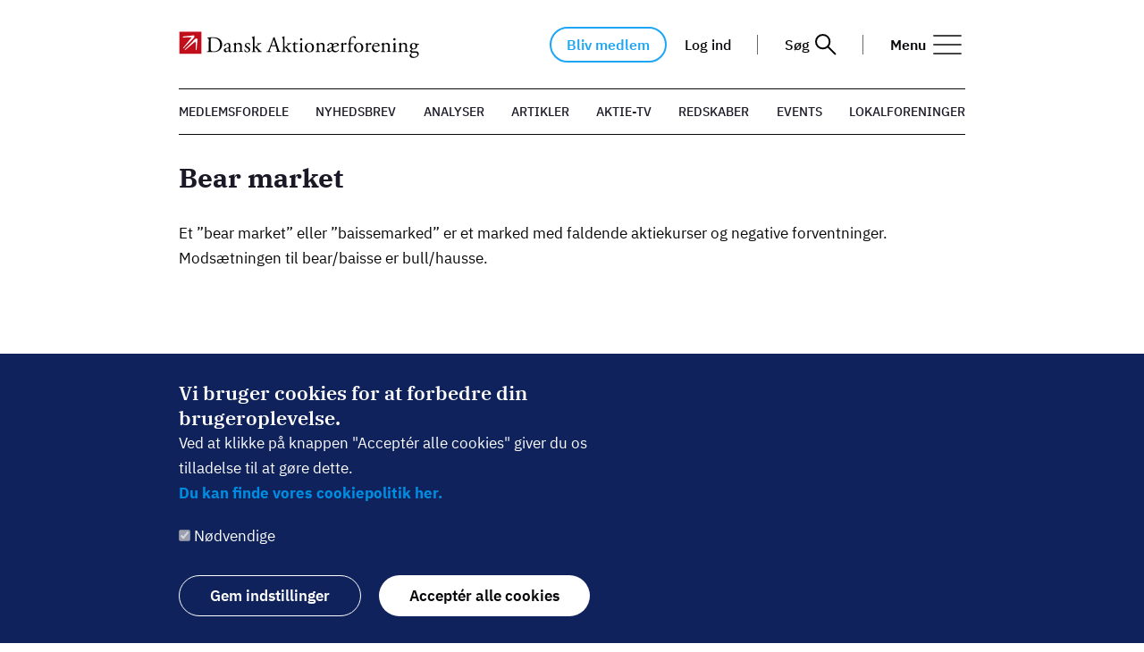

--- FILE ---
content_type: text/html; charset=UTF-8
request_url: https://www.shareholders.dk/investorordbogen/bear-market
body_size: 33578
content:
<!DOCTYPE html>
<html lang="da" dir="ltr" prefix="og: https://ogp.me/ns#">
  <head>
    <meta charset="utf-8" />
<script type="text/javascript" id="ConsentMode" src="/modules/contrib/cookieinformation/js/consent_mode_v2.init.js"></script>
<meta name="description" content="Et ”bear market” eller ”baissemarked” er et marked med faldende aktiekurser og negative forventninger. Modsætningen til bear/baisse er bull/hausse." />
<link rel="canonical" href="https://www.shareholders.dk/investorordbogen/bear-market" />
<meta property="og:site_name" content="Dansk Aktionærforening" />
<meta property="og:type" content="text" />
<meta property="og:url" content="https://www.shareholders.dk/investorordbogen/bear-market" />
<meta property="og:title" content="Bear market" />
<meta property="og:description" content="Et ”bear market” eller ”baissemarked” er et marked med faldende aktiekurser og negative forventninger. Modsætningen til bear/baisse er bull/hausse." />
<meta property="og:locale" content="da_DK" />
<meta name="Generator" content="Drupal 10 (https://www.drupal.org); Commerce 2" />
<meta name="MobileOptimized" content="width" />
<meta name="HandheldFriendly" content="true" />
<meta name="viewport" content="width=device-width, initial-scale=1.0" />
<script type="text/javascript" id="CookieConsent" src="https://policy.app.cookieinformation.com/uc.js" data-culture="da" data-gcm-version="2.0"></script>
<script src="/sites/default/files/google_tag/default/google_tag.script.js?t8y1dn" defer></script>
<script>window.a2a_config=window.a2a_config||{};a2a_config.callbacks=[];a2a_config.overlays=[];a2a_config.templates={};</script>

    <link rel="icon" href="/themes/custom/daf/favicon/favicon.ico">
    <link rel="apple-touch-icon" sizes="180x180" href="/themes/custom/daf/favicon/apple-touch-icon.png">
    <link rel="icon" type="image/png" sizes="32x32" href="/themes/custom/daf/favicon/favicon-32x32.png">
    <link rel="icon" type="image/png" sizes="16x16" href="/themes/custom/daf/favicon/favicon-16x16.png">
    <link rel="manifest" href="/themes/custom/daf/favicon/site.webmanifest">
    <link rel="mask-icon" href="/themes/custom/daf/favicon/safari-pinned-tab.svg" color="#bf2011">
    <meta name="msapplication-TileColor" content="#bf2011">
    <meta name="theme-color" content="#ffffff">
    <meta name="facebook-domain-verification" content="hdnob6cydmtywv88necmb01c8j9eac" />
    <meta name="google-site-verification" content="wMiUf0GFqhYBhRH_XwK_F8LcS1ZucmrL6dHarxv1iLs" />
    <meta name="google-site-verification" content="TIVkQxNVYnxp3bKZw7zR--d7unOGO0MfI7IO5zjAhbA" />
    <link rel="preload" href="/themes/custom/daf/src/fonts/ibm-plex-serif-v8-latin/ibm-plex-serif-v8-latin-regular.woff2" as="font" type="font/woff2" crossorigin="anonymous">
    <link rel="preload" href="/themes/custom/daf/src/fonts/ibm-plex-serif-v8-latin/ibm-plex-serif-v8-latin-500italic.woff2" as="font" type="font/woff2" crossorigin="anonymous">
    <link rel="preload" href="/themes/custom/daf/src/fonts/ibm-plex-serif-v8-latin/ibm-plex-serif-v8-latin-600.woff2" as="font" type="font/woff2" crossorigin="anonymous">
    <link rel="preload" href="/themes/custom/daf/src/fonts/ibm-plex-serif-v8-latin/ibm-plex-serif-v8-latin-700.woff2" as="font" type="font/woff2" crossorigin="anonymous">
    <link rel="preload" href="/themes/custom/daf/src/fonts/ibm-plex-sans-v7-latin/ibm-plex-sans-v7-latin-italic.woff2" as="font" type="font/woff2" crossorigin="anonymous">
    <link rel="preload" href="/themes/custom/daf/src/fonts/ibm-plex-sans-v7-latin/ibm-plex-sans-v7-latin-regular.woff2" as="font" type="font/woff2" crossorigin="anonymous">
    <link rel="preload" href="/themes/custom/daf/src/fonts/ibm-plex-sans-v7-latin/ibm-plex-sans-v7-latin-500.woff2" as="font" type="font/woff2" crossorigin="anonymous">
    <link rel="preload" href="/themes/custom/daf/src/fonts/ibm-plex-sans-v7-latin/ibm-plex-sans-v7-latin-600.woff2" as="font" type="font/woff2" crossorigin="anonymous">
    <link rel="preload" href="/themes/custom/daf/src/fonts/ibm-plex-sans-v7-latin/ibm-plex-sans-v7-latin-700.woff2" as="font" type="font/woff2" crossorigin="anonymous">

    <title>Bear market | Dansk Aktionærforening</title>
    <link rel="stylesheet" media="all" href="/sites/default/files/css/css_ksxnb7sjmekLJ4VQTBZgLFtH6tUU8rAvSpnIjlgU_Ro.css?delta=0&amp;language=da&amp;theme=daf&amp;include=eJxtyEEOAiEQRNELoX2kSQE1hNh0T2hc4Ol14cbE1X_5qHU5bAu-uJ_TbaXYsTgkI5iKImL_eDACjZGKT4r5HND-Yqo4paln6C3W1m4t8XkU90fnJ-PSDiuUf_PImHwD2JY4Qg" />
<link rel="stylesheet" media="all" href="/sites/default/files/css/css_zxN3LPBGf2g22EqQNqDcKr5Y7SxMcKmpobucR2bbGjk.css?delta=1&amp;language=da&amp;theme=daf&amp;include=eJxtyEEOAiEQRNELoX2kSQE1hNh0T2hc4Ol14cbE1X_5qHU5bAu-uJ_TbaXYsTgkI5iKImL_eDACjZGKT4r5HND-Yqo4paln6C3W1m4t8XkU90fnJ-PSDiuUf_PImHwD2JY4Qg" />

    
    <!-- Global site tag (gtag.js) - Google Analytics -->
    <script defer src="https://www.googletagmanager.com/gtag/js?id=UA-929233-7"></script>
    <script>
      window.dataLayer = window.dataLayer || [];
      function gtag(){dataLayer.push(arguments);}
      gtag('js', new Date());
      gtag('config', 'UA-929233-7');
    </script>
    <!-- Google tag (gtag.js) --> <script defer src="https://www.googletagmanager.com/gtag/js?id=G-D2DZ0JJK8G"></script> <script>   window.dataLayer = window.dataLayer || [];   function gtag(){dataLayer.push(arguments);}   gtag('js', new Date());   gtag('config', 'G-D2DZ0JJK8G'); </script>
    <!-- Rybbit Analytics -->
    <script
    src="https://rybbit.shareholder.dk/api/script.js"
    data-site-id="3"
    defer
></script>
    <!-- End Rybbit Analytics -->
    <!-- Clarity -->
    <script type="text/javascript">(function (c, l, a, r, i, t, y) {
        c[a] = c[a] || function () {(c[a].q = c[a].q || []).push(arguments);};
        t = l.createElement(r);
        t.async = 1;
        t.src = 'https://www.clarity.ms/tag/' + i;
        y = l.getElementsByTagName(r)[0];
        y.parentNode.insertBefore(t, y);
      })(window, document, 'clarity', 'script', 't92mk2lb07'); </script>
    <!-- Clarity end -->
  </head>
  <body class="node-590 path-node page-node-type-lexicon loading">
          <div class="ad-banner-top ad-banner-wrapper--flex">
        
<div
  class="daf-ad-entity ad-banner"
  data-desktop="adx.adform.net/adx/?mid=921512"
  data-tablet="adx.adform.net/adx/?mid=921512"
  data-mobile="adx.adform.net/adx/?mid=1196648"
>
  </div>

      </div>
            <a href="#main-content" class="visually-hidden focusable skip-link">
      Gå til hovedindhold
    </a>
    <noscript><iframe src="https://www.googletagmanager.com/ns.html?id=GTM-MDLVQHX" height="0" width="0" style="display:none;visibility:hidden"></iframe></noscript>
      <div class="dialog-off-canvas-main-canvas" data-off-canvas-main-canvas>
    <div class="layout-container">

      <header role="banner" class="header">
      <progress max="1" value="0" class="progress-bar js-progress-bar"></progress>
                        <div id="cncpt-dsk_top"></div>
          <div id="cncpt-mob_top"></div>
                    <div class="header__inner">
        <div class="header__content">
          <div id="block-daf-branding" class="block block-system block-system-branding-block">
  
    
        <a href="/" rel="home" class="site-logo">
      <img src="/themes/custom/daf/images/daflogo.svg" alt="Hjem" width="300" height="33" />
    </a>
      </div>

                      <div class="region region-header">
    <div id="block-dafmemberuserlinks--2" class="block block-daf-member block-daf-member-user-links">
  
    
      <a href="/bliv-medlem" class="become-member-button">Bliv medlem</a><a href="/user/login?destination=/investorordbogen/bear-market">Log ind</a>
  </div>
<div class="views-exposed-form block block-views block-views-exposed-filter-blockalgoliasearch-page-1" data-drupal-selector="views-exposed-form-algoliasearch-page-1" id="block-blotlagtformularalgoliasearchpage-1">
  <div class="header__search">
    <button class="search-toggler js-toggle-search">
      <p class="search-toggler__text">Søg</p>
      <svg xmlns="http://www.w3.org/2000/svg" width="24" height="24" viewBox="0 0 24 24" class="search-toggler__icon">
        <title>Søg</title>
        <g fill="none" fill-rule="evenodd" stroke="#000" transform="translate(1 1)">
          <circle cx="7.652" cy="7.652" r="7.652" stroke-width="2"/>
          <line x1="13.057" x2="22" y1="13.057" y2="22" stroke-width="2"/>
        </g>
      </svg>
    </button>
  </div>
      <form action="/soeg" method="get" id="views-exposed-form-algoliasearch-page-1" accept-charset="UTF-8">
  <div class="form--inline clearfix">
  <div class="js-form-item form-item js-form-type-textfield form-type-textfield js-form-item-search-api-fulltext form-item-search-api-fulltext form-no-label">
        <input data-drupal-selector="edit-search-api-fulltext" type="text" id="edit-search-api-fulltext" name="search_api_fulltext" value="" size="30" maxlength="128" class="form-text" />

        </div>
<div data-drupal-selector="edit-actions" class="form-actions js-form-wrapper form-wrapper" id="edit-actions"><input data-drupal-selector="edit-submit-algoliasearch" type="submit" id="edit-submit-algoliasearch" value="Søg" class="button js-form-submit form-submit" />
</div>

</div>

</form>

  </div>

  </div>

          
          <button class="menu-toggler js-toggle-menu" type="button" aria-label="menu">
  <p class="menu-toggler__text">Menu</p>
  <svg xmlns="http://www.w3.org/2000/svg" fill="none" stroke="#070608" stroke-linecap="round" stroke-linejoin="round" stroke-width="1" class="menu-toggler__icon hamburger feather feather-menu" viewBox="0 0 24 24">
    <title>Menu</title><defs/><path d="M3 12h18" class="hamburger__middle"/><path d="M3 6h18" class="hamburger__top"/><path d="M3 18h18" class="hamburger__bottom"/></svg>
  <svg xmlns="http://www.w3.org/2000/svg" fill="none" stroke="#070608" stroke-linecap="round" stroke-linejoin="round" stroke-width="1" class="menu-toggler__icon close-menu feather feather-x" viewBox="0 0 24 24">
    <title>Luk</title><defs/><path d="M18 6L6 18M6 6l12 12"/></svg>
</button>
          <nav role="navigation" aria-labelledby="block-primaernavigation-menu" id="block-primaernavigation" class="block block-menu navigation menu--main">
            
  <div class="visually-hidden" id="block-primaernavigation-menu">Primær navigation</div>
  

        
<div class="user-link-wrapper">
  <div id="block-dafmemberuserlinks--2" class="block block-daf-member block-daf-member-user-links">
  
    
      <a href="/bliv-medlem" class="become-member-button">Bliv medlem</a><a href="/user/login?destination=/investorordbogen/bear-market">Log ind</a>
  </div>

</div>

        <ul class="menu">
                  <li class="menu-item menu-item--expanded">
        <a href="/" title="Forside &amp; Medlemskab" data-drupal-link-system-path="&lt;front&gt;">Medlemskab</a>
                            <ul class="menu">
                    <li class="menu-item">
        <a href="/user/login?destination=/investorordbogen/bear-market" title="Log ind" data-drupal-link-system-path="user/login">Log ind</a>
              </li>
                <li class="menu-item">
        <a href="https://www.shareholders.dk/user" title="Min profil">Min profil</a>
              </li>
                <li class="menu-item">
        <a href="https://www.shareholders.dk/bliv-medlem" title="Bliv medlem">Bliv medlem</a>
              </li>
                <li class="menu-item">
        <a href="https://www.shareholders.dk/gavekort" title="Gavekort">Gavekort</a>
              </li>
                <li class="menu-item">
        <a href="/medlemsfordele" title="Medlemsfordele" data-drupal-link-system-path="node/3026">Medlemsfordele</a>
              </li>
                <li class="menu-item">
        <a href="https://www.shareholders.dk/dinfordelsklub" title="Fordelsklub">Rabatportal</a>
              </li>
                <li class="menu-item">
        <a href="/nyhedsbrev" title="Nyhedsbrev" data-drupal-link-system-path="node/1855">Tilmeld nyhedsbrev</a>
              </li>
      </ul>
    
              </li>
                <li class="menu-item menu-item--expanded">
        <a href="https://www.shareholders.dk/artikler" title="Inspiration">Inspiration &amp; Læring</a>
                            <ul class="menu">
                    <li class="menu-item">
        <a href="https://www.shareholders.dk/analyser" title="Analyser">Analyser</a>
              </li>
                <li class="menu-item">
        <a href="https://www.shareholders.dk/artikler" title="Artikler">Artikler</a>
              </li>
                <li class="menu-item">
        <a href="https://www.shareholders.dk/guider" title="Guides">Guides</a>
              </li>
                <li class="menu-item">
        <a href="/emne/web-tv" title="TV &amp; Video">Aktie-TV</a>
              </li>
                <li class="menu-item">
        <a href="https://www.shareholders.dk/podcast/dansk-aktionaerforening-laver-ny-podcast">Podcast: Kurs mod ugen</a>
              </li>
                <li class="menu-item">
        <a href="/masterclass" title="MasterClasses" data-drupal-link-system-path="taxonomy/term/50">MasterClasses</a>
              </li>
                <li class="menu-item">
        <a href="https://www.shareholders.dk/investorviden/alle-modelportefoeljer">Modelporteføljer</a>
              </li>
                <li class="menu-item">
        <a href="/InvestorSkolen" title="InvestorSkolens kurser" data-drupal-link-system-path="node/1743">Undervisningsvideoer</a>
              </li>
      </ul>
    
              </li>
                <li class="menu-item menu-item--expanded">
        <a href="/sektion-redskaber" title="Redskaber">Viden &amp; Redskaber</a>
                            <ul class="menu">
                    <li class="menu-item">
        <a href="/investorviden/aktiehaandbogen" title="Aktiehåndbogen" data-drupal-link-system-path="node/1243">Aktiehåndbogen</a>
              </li>
                <li class="menu-item">
        <a href="https://www.shareholders.dk/investorviden/aktiehaandbogen-0" title="Aktiehåndbogen+">Aktiehåndbogen+</a>
              </li>
                <li class="menu-item">
        <a href="/finanskalender" title="Finanskalender" data-drupal-link-system-path="node/1370">Finanskalender</a>
              </li>
                <li class="menu-item">
        <a href="/leksikon-oversigt" title="InvestorOrdbogen" data-drupal-link-system-path="leksikon-oversigt">InvestorOrdbogen</a>
              </li>
                <li class="menu-item">
        <a href="/om-foreningen/seneste-kurslistenoegletalsoversigt" title="Kursliste/nøgletal" data-drupal-link-system-path="node/2830">Seneste kursliste/nøgletal</a>
              </li>
                <li class="menu-item">
        <a href="https://www.shareholders.dk/guide/saadan-faar-du-udenlandsk-udbytteskat-retur">Refusion af udbytteskat udenfor Norden</a>
              </li>
                <li class="menu-item">
        <a href="/investorviden/aarets-bedste-investeringsfonde-metode-og-redskaber" title="Investeringsfonde" data-drupal-link-system-path="node/2442">Årets bedste investeringsfonde</a>
              </li>
                <li class="menu-item">
        <a href="https://www.shareholders.dk/guide/investorsparring" title="InvestorSparring">InvestorSparring</a>
              </li>
      </ul>
    
              </li>
                <li class="menu-item menu-item--expanded">
        <a href="https://www.shareholders.dk/events" title="Events">Events</a>
                            <ul class="menu">
                    <li class="menu-item">
        <a href="https://www.shareholders.dk/events" title="Events">Se alle</a>
              </li>
                <li class="menu-item">
        <a href="https://www.shareholders.dk/lokalforeningsarrangementer" title="Lokalforeningsarrangementer">Lokalforeningsarrangementer</a>
              </li>
                <li class="menu-item">
        <a href="/investordagen" data-drupal-link-system-path="node/5604">InvestorDagen</a>
              </li>
                <li class="menu-item">
        <a href="https://www.shareholders.dk/daf-talks">DAF Talks</a>
              </li>
      </ul>
    
              </li>
                <li class="menu-item menu-item--expanded">
        <a href="/sektion-lokalforeninger" title="Lokalforeninger" data-drupal-link-system-path="node/1376">Lokalforeninger</a>
                            <ul class="menu">
                    <li class="menu-item">
        <a href="https://www.shareholders.dk/sektion-lokalforeninger" title="Arrangementer">Se alle</a>
              </li>
                <li class="menu-item">
        <a href="https://www.shareholders.dk/lokalforeninger/ua" title="Unge Aktionærer">Unge Aktionærer</a>
              </li>
      </ul>
    
              </li>
                <li class="menu-item menu-item--expanded">
        <a href="https://www.shareholders.dk/om-foreningen/om-dansk-aktionaerforening" title="Service">Om os</a>
                            <ul class="menu">
                    <li class="menu-item">
        <a href="https://www.shareholders.dk/om-foreningen/sekretariatet">Sekretariatet</a>
              </li>
                <li class="menu-item">
        <a href="/om-foreningen/kontakt-dansk-aktionaerforening" title="Kontakt">Kontakt</a>
              </li>
                <li class="menu-item">
        <a href="https://www.shareholders.dk/medlemsservice" title="Medlemsservice">Ofte stillede spørgsmål</a>
              </li>
                <li class="menu-item">
        <a href="https://www.shareholders.dk/job">Ledige stillinger</a>
              </li>
                <li class="menu-item">
        <a href="https://www.shareholders.dk/om-foreningen/giv-et-bidrag" title="Støt den gode sag">Støt den gode sag</a>
              </li>
                <li class="menu-item">
        <a href="/om-foreningen/dansk-aktionaerforenings-aarsberetninger" title="Årsberetninger" data-drupal-link-system-path="node/361">Årsberetninger</a>
              </li>
                <li class="menu-item">
        <a href="https://www.shareholders.dk/Politisk_interessevaretagelse" title="Politik">Politisk interessevaretagelse</a>
              </li>
                <li class="menu-item">
        <a href="/investorviden/vilkaar-og-betingelser" title="Vilkår og betingelser">Vilkår og betingelser</a>
              </li>
                <li class="menu-item">
        <a href="https://www.shareholders.dk/privatlivspolitik">Privatlivspolitik</a>
              </li>
      </ul>
    
              </li>
                <li class="menu-item">
        <a href="https://www.shareholders.dk/om-foreningen/reklamation" title="Reklamation Magasinet Aktionæren">Reklamation Aktionæren</a>
              </li>
                <li class="menu-item">
        <a href="https://www.shareholders.dk/ow-bunker-investor">OW Bunker</a>
              </li>
                <li class="menu-item">
        <a href="https://www.shareholders.dk/om-foreningen/pressekontakt-og-pressebilleder" title="Presse">Presse</a>
              </li>
      </ul>
    


  </nav>

        </div>
      </div>
      <div class="page-overlay js-menu-overlay"></div>
      <div class="menu-overlay js-menu-overlay"></div>
    </header>
  
  
  

  

    <div class="region region-highlighted">
    <div data-drupal-messages-fallback class="hidden"></div>

  </div>


  

      <main role="main" class="main js-progress-main">
              <div class="ad-banner-list ad-banner-list--left">
          <div id="cncpt-sky1"></div>
          <div id="cncpt-sky3"></div>
        </div>

        <div class="ad-banner-list ad-banner-list--right">
          <div id="cncpt-sky2"></div>
          <div id="cncpt-sky4"></div>
        </div>
      
              <nav role="navigation" aria-labelledby="block-topmenu-menu" id="block-topmenu" class="block block-menu navigation menu--top-menu">
            
  <div class="visually-hidden" id="block-topmenu-menu">Top Menu</div>
  

        
              <ul class="menu">
                    <li class="menu-item">
        <a href="https://www.shareholders.dk/medlemsfordele" title="Medlemsfordele">Medlemsfordele</a>
              </li>
                <li class="menu-item">
        <a href="https://www.shareholders.dk/nyhedsbrev" title="Tilmeld nyhedsbrev">Nyhedsbrev</a>
              </li>
                <li class="menu-item">
        <a href="https://www.shareholders.dk/analyser" title="Alle analyser">Analyser</a>
              </li>
                <li class="menu-item">
        <a href="/artikler" title="Alle artikler" data-drupal-link-system-path="artikler">Artikler</a>
              </li>
                <li class="menu-item">
        <a href="https://www.shareholders.dk/emne/aktie-tv" title="TV">Aktie-TV</a>
              </li>
                <li class="menu-item">
        <a href="https://www.shareholders.dk/sektion-redskaber">Redskaber</a>
              </li>
                <li class="menu-item">
        <a href="https://www.shareholders.dk/events" title="Alle events">Events</a>
              </li>
                <li class="menu-item">
        <a href="/sektion-lokalforeninger" title="Alle lokalforeninger" data-drupal-link-system-path="node/1376">Lokalforeninger</a>
              </li>
        </ul>
  


  </nav>

      
      
      <a id="main-content" tabindex="-1"></a>      

            
      
      <div class="layout-content">
          <div class="region region-content">
    <div class="node node--type-lexicon node--view-mode-full ds-1col clearfix">

  

  
            <div class="field field--name-node-title field--type-ds field--label-hidden field__item"><h1>
  Bear market
</h1>
</div>
      
            <div class="clearfix text-formatted field field--name-teaser field--type-text-long field--label-hidden field__item"><p>Et ”bear market” eller ”baissemarked” er et marked med faldende aktiekurser og negative forventninger. Modsætningen til bear/baisse er bull/hausse.</p>
</div>
      <br /><br /><h3><strong>Læs mere</strong></h3><div class="other-links"><a href="/investorordbogen/bedst-mulig" hreflang="da">Bedst mulig</a>, <a href="/investorordbogen/bedste-bududbud" hreflang="da">Bedste bud/udbud</a></div><br /><a href="/leksikon-oversigt">Tilbage til leksikon</a>

</div>


  </div>

        
      </div>
      
            
              <div class="ad-banner-bottom ad-banner-wrapper--flex">
          <div id="cncpt-lb2"></div>
        </div>
          </main>
  
      <footer role="contentinfo" class="footer">
        <div class="region region-footer">
    <div id="block-renderedsitesettingsblock-2" class="block block-site-settings block-single-rendered-site-settings-block">
  
    
      <div class="site_setting_entity">
  
            <div class="clearfix text-formatted field field--name-contact-information field--type-text-long field--label-hidden field__item"><p><strong>Dansk Aktionærforening</strong></p>

<p>Gammel Kongevej 11-13, 4. sal<br>
1610 København V</p>

<p>Mail: daf@shareholders.dk<br>
Tlf: (+45) 45 82 15 91</p>

<p>&nbsp;</p>

<div class="button"><a href="https://www.shareholders.dk/bliv-medlem">Bliv medlem</a></div>

<div class="button"><a href="/node/1855/">Tilmeld nyhedsbrev</a></div>
<style type="text/css">.button { width: 230px; text-align: center; text-transform: uppercase; font-size: 13.5px; border-radius: 30px; background-color: white; color: black; border: solid 1px #888; padding: 10px; letter-spacing: 1px; margin: 15px 0px;}
</style>
</div>
      </div>

  </div>
<div id="block-renderedsitesettingsblock" class="block block-site-settings block-single-rendered-site-settings-block">
  
      <h2>Følg os:</h2>
    
      <div class="site_setting_entity">
  
            <div class="field field--name-facebook field--type-link field--label-hidden field__item"><a href="https://www.facebook.com/investering/" aria-label="Facebook"></a></div>
      
            <div class="field field--name-youtube field--type-link field--label-hidden field__item"><a href="https://www.youtube.com/channel/UCUOIf58FDUy0tb0U3LFM-xg" aria-label="YouTube"></a></div>
      
            <div class="field field--name-twitter field--type-link field--label-hidden field__item"><a href="https://twitter.com/investorer?lang=da" aria-label="Twitter"></a></div>
      
            <div class="field field--name-linkedin field--type-link field--label-hidden field__item"><a href="https://dk.linkedin.com/company/dansk-aktion-rforening" aria-label="LinkedIn"></a></div>
      
            <div class="field field--name-instagram field--type-link field--label-hidden field__item"><a href="https://www.instagram.com/dansk_aktionaerforening/" aria-label="Instagram"></a></div>
      </div>

  </div>

  </div>

      <div class="footer-copyright">
        <div class="footer-copyright__text">
          © Dansk Aktionærforening 2026
        </div>
      </div>
    </footer>
  
</div>
  </div>

    
    <script type="application/json" data-drupal-selector="drupal-settings-json">{"path":{"baseUrl":"\/","pathPrefix":"","currentPath":"node\/590","currentPathIsAdmin":false,"isFront":false,"currentLanguage":"da"},"pluralDelimiter":"\u0003","suppressDeprecationErrors":true,"eu_cookie_compliance":{"cookie_policy_version":"1.0.0","popup_enabled":true,"popup_agreed_enabled":false,"popup_hide_agreed":false,"popup_clicking_confirmation":false,"popup_scrolling_confirmation":false,"popup_html_info":"\u003Cdiv role=\u0022alertdialog\u0022 aria-labelledby=\u0022popup-text\u0022  class=\u0022eu-cookie-compliance-banner eu-cookie-compliance-banner-info eu-cookie-compliance-banner--categories\u0022\u003E\n  \u003Cdiv class=\u0022popup-content info eu-cookie-compliance-content\u0022\u003E\n    \u003Cdiv id=\u0022popup-text\u0022 class=\u0022eu-cookie-compliance-message\u0022\u003E\n      \u003Ch2\u003EVi bruger cookies for at forbedre din brugeroplevelse.\u003C\/h2\u003E\u003Cp\u003EVed at klikke p\u00e5 knappen \u0022Accept\u00e9r alle cookies\u0022 giver du os tilladelse til at g\u00f8re dette.\u003C\/p\u003E\u003Cp\u003E\u003Ca href=\u0022\/om-foreningen\/brug-af-cookies-paa-shareholdersdk\u0022 target=\u0022_blank\u0022\u003E\u003Cstrong\u003EDu kan finde vores cookiepolitik her.\u003C\/strong\u003E\u003C\/a\u003E\u003C\/p\u003E\n          \u003C\/div\u003E\n\n          \u003Cdiv id=\u0022eu-cookie-compliance-categories\u0022 class=\u0022eu-cookie-compliance-categories\u0022\u003E\n                  \u003Cdiv class=\u0022eu-cookie-compliance-category\u0022\u003E\n            \u003Cdiv\u003E\n              \u003Cinput type=\u0022checkbox\u0022 name=\u0022cookie-categories\u0022 id=\u0022cookie-category-necessary\u0022\n                     value=\u0022necessary\u0022\n                      checked                       disabled  \u003E\n              \u003Clabel for=\u0022cookie-category-necessary\u0022\u003EN\u00f8dvendige\u003C\/label\u003E\n            \u003C\/div\u003E\n                      \u003C\/div\u003E\n              \u003C\/div\u003E\n    \n    \u003Cdiv class=\u0022cookie-button-wrapper\u0022\u003E\n              \u003Cdiv class=\u0022eu-cookie-compliance-categories-buttons\u0022\u003E\n          \u003Cbutton type=\u0022button\u0022\n                  class=\u0022eu-cookie-compliance-save-preferences-button\u0022\u003EGem indstillinger\u003C\/button\u003E\n        \u003C\/div\u003E\n      \n      \u003Cdiv id=\u0022popup-buttons\u0022 class=\u0022eu-cookie-compliance-buttons eu-cookie-compliance-has-categories\u0022\u003E\n        \u003Cbutton type=\u0022button\u0022 class=\u0022agree-button eu-cookie-compliance-default-button\u0022\u003EAccept\u00e9r alle cookies\u003C\/button\u003E\n                  \u003Cbutton type=\u0022button\u0022 class=\u0022eu-cookie-withdraw-button visually-hidden\u0022\u003EWithdraw consent\u003C\/button\u003E\n              \u003C\/div\u003E\n    \u003C\/div\u003E\n\n  \u003C\/div\u003E\n\u003C\/div\u003E","use_mobile_message":false,"mobile_popup_html_info":"\u003Cdiv role=\u0022alertdialog\u0022 aria-labelledby=\u0022popup-text\u0022  class=\u0022eu-cookie-compliance-banner eu-cookie-compliance-banner-info eu-cookie-compliance-banner--categories\u0022\u003E\n  \u003Cdiv class=\u0022popup-content info eu-cookie-compliance-content\u0022\u003E\n    \u003Cdiv id=\u0022popup-text\u0022 class=\u0022eu-cookie-compliance-message\u0022\u003E\n      \n          \u003C\/div\u003E\n\n          \u003Cdiv id=\u0022eu-cookie-compliance-categories\u0022 class=\u0022eu-cookie-compliance-categories\u0022\u003E\n                  \u003Cdiv class=\u0022eu-cookie-compliance-category\u0022\u003E\n            \u003Cdiv\u003E\n              \u003Cinput type=\u0022checkbox\u0022 name=\u0022cookie-categories\u0022 id=\u0022cookie-category-necessary\u0022\n                     value=\u0022necessary\u0022\n                      checked                       disabled  \u003E\n              \u003Clabel for=\u0022cookie-category-necessary\u0022\u003EN\u00f8dvendige\u003C\/label\u003E\n            \u003C\/div\u003E\n                      \u003C\/div\u003E\n              \u003C\/div\u003E\n    \n    \u003Cdiv class=\u0022cookie-button-wrapper\u0022\u003E\n              \u003Cdiv class=\u0022eu-cookie-compliance-categories-buttons\u0022\u003E\n          \u003Cbutton type=\u0022button\u0022\n                  class=\u0022eu-cookie-compliance-save-preferences-button\u0022\u003EGem indstillinger\u003C\/button\u003E\n        \u003C\/div\u003E\n      \n      \u003Cdiv id=\u0022popup-buttons\u0022 class=\u0022eu-cookie-compliance-buttons eu-cookie-compliance-has-categories\u0022\u003E\n        \u003Cbutton type=\u0022button\u0022 class=\u0022agree-button eu-cookie-compliance-default-button\u0022\u003EAccept\u00e9r alle cookies\u003C\/button\u003E\n                  \u003Cbutton type=\u0022button\u0022 class=\u0022eu-cookie-withdraw-button visually-hidden\u0022\u003EWithdraw consent\u003C\/button\u003E\n              \u003C\/div\u003E\n    \u003C\/div\u003E\n\n  \u003C\/div\u003E\n\u003C\/div\u003E","mobile_breakpoint":768,"popup_html_agreed":false,"popup_use_bare_css":true,"popup_height":"auto","popup_width":"100%","popup_delay":1000,"popup_link":"\/","popup_link_new_window":true,"popup_position":false,"fixed_top_position":true,"popup_language":"da","store_consent":true,"better_support_for_screen_readers":true,"cookie_name":"","reload_page":false,"domain":"","domain_all_sites":false,"popup_eu_only":false,"popup_eu_only_js":false,"cookie_lifetime":100,"cookie_session":0,"set_cookie_session_zero_on_disagree":0,"disagree_do_not_show_popup":false,"method":"categories","automatic_cookies_removal":true,"allowed_cookies":"necessary:sessionid","withdraw_markup":"\u003Cbutton type=\u0022button\u0022 class=\u0022eu-cookie-withdraw-tab\u0022\u003EIndstillinger for privatliv\u003C\/button\u003E\n\u003Cdiv aria-labelledby=\u0022popup-text\u0022 class=\u0022eu-cookie-withdraw-banner\u0022\u003E\n  \u003Cdiv class=\u0022popup-content info eu-cookie-compliance-content\u0022\u003E\n    \u003Cdiv id=\u0022popup-text\u0022 class=\u0022eu-cookie-compliance-message\u0022 role=\u0022document\u0022\u003E\n      \u003Ch2\u003EWe use cookies on this site to enhance your user experience\u003C\/h2\u003E\u003Cp\u003EYou have given your consent for us to set cookies.\u003C\/p\u003E\n    \u003C\/div\u003E\n    \u003Cdiv id=\u0022popup-buttons\u0022 class=\u0022eu-cookie-compliance-buttons\u0022\u003E\n      \u003Cbutton type=\u0022button\u0022 class=\u0022eu-cookie-withdraw-button \u0022\u003EWithdraw consent\u003C\/button\u003E\n    \u003C\/div\u003E\n  \u003C\/div\u003E\n\u003C\/div\u003E","withdraw_enabled":false,"reload_options":0,"reload_routes_list":"","withdraw_button_on_info_popup":false,"cookie_categories":["necessary"],"cookie_categories_details":{"necessary":{"uuid":"2051261d-57c5-47dc-9766-0a03e731e04f","langcode":"da","status":true,"dependencies":[],"id":"necessary","label":"N\u00f8dvendige","description":"","checkbox_default_state":"required","weight":-9}},"enable_save_preferences_button":true,"cookie_value_disagreed":"0","cookie_value_agreed_show_thank_you":"1","cookie_value_agreed":"2","containing_element":"body","settings_tab_enabled":false,"olivero_primary_button_classes":"","olivero_secondary_button_classes":"","close_button_action":"close_banner","open_by_default":true,"modules_allow_popup":true,"hide_the_banner":false,"geoip_match":true},"ajaxTrustedUrl":{"\/soeg":true},"user":{"uid":0,"permissionsHash":"972bb5af0883b2e95cbb4755309107de39f04830b458047d6178d78a01177f2c"}}</script>
<script src="/sites/default/files/js/js_R9w_vbBy80tXSYXv7hQEyglv2Bd8xFvu_jS6lYrzpCg.js?scope=footer&amp;delta=0&amp;language=da&amp;theme=daf&amp;include=eJxtjEEKwzAMBD_kVJAPGdWSjaitLYkS8O_bkh5zmmEOwyIB9kn8l0fd4JGEK7WOJ_dlj9nNW9IjF-Bl-sV4d2MvSncxXcW8YhscBqcC39UjD4jmc_3tMwtd-ABzUzOL"></script>
<script src="//static.addtoany.com/menu/page.js" defer></script>
<script src="/sites/default/files/js/js_HRPtlfaz1pSNXeB9Olklq-rlygSuwgaFnBPaaTelLiw.js?scope=footer&amp;delta=2&amp;language=da&amp;theme=daf&amp;include=eJxtjEEKwzAMBD_kVJAPGdWSjaitLYkS8O_bkh5zmmEOwyIB9kn8l0fd4JGEK7WOJ_dlj9nNW9IjF-Bl-sV4d2MvSncxXcW8YhscBqcC39UjD4jmc_3tMwtd-ABzUzOL"></script>
<script src="/modules/contrib/eu_cookie_compliance/js/eu_cookie_compliance.min.js?v=10.3.5" defer></script>
<script src="/sites/default/files/js/js_t5wFgnasZRTFek48iIhDtDP0jembpSoZe65e_e3jfuQ.js?scope=footer&amp;delta=4&amp;language=da&amp;theme=daf&amp;include=eJxtjEEKwzAMBD_kVJAPGdWSjaitLYkS8O_bkh5zmmEOwyIB9kn8l0fd4JGEK7WOJ_dlj9nNW9IjF-Bl-sV4d2MvSncxXcW8YhscBqcC39UjD4jmc_3tMwtd-ABzUzOL"></script>

  </body>
</html>


--- FILE ---
content_type: text/css
request_url: https://www.shareholders.dk/sites/default/files/css/css_zxN3LPBGf2g22EqQNqDcKr5Y7SxMcKmpobucR2bbGjk.css?delta=1&language=da&theme=daf&include=eJxtyEEOAiEQRNELoX2kSQE1hNh0T2hc4Ol14cbE1X_5qHU5bAu-uJ_TbaXYsTgkI5iKImL_eDACjZGKT4r5HND-Yqo4paln6C3W1m4t8XkU90fnJ-PSDiuUf_PImHwD2JY4Qg
body_size: 39521
content:
/* @license MIT https://github.com/necolas/normalize.css/blob/3.0.3/LICENSE.md */
html{font-family:sans-serif;-ms-text-size-adjust:100%;-webkit-text-size-adjust:100%;}body{margin:0;}article,aside,details,figcaption,figure,footer,header,hgroup,main,menu,nav,section,summary{display:block;}audio,canvas,progress,video{display:inline-block;vertical-align:baseline;}audio:not([controls]){display:none;height:0;}[hidden],template{display:none;}a{background-color:transparent;}a:active,a:hover{outline:0;}abbr[title]{border-bottom:1px dotted;}b,strong{font-weight:bold;}dfn{font-style:italic;}h1{font-size:2em;margin:0.67em 0;}mark{background:#ff0;color:#000;}small{font-size:80%;}sub,sup{font-size:75%;line-height:0;position:relative;vertical-align:baseline;}sup{top:-0.5em;}sub{bottom:-0.25em;}img{border:0;}svg:not(:root){overflow:hidden;}figure{margin:1em 40px;}hr{box-sizing:content-box;height:0;}pre{overflow:auto;}code,kbd,pre,samp{font-family:monospace,monospace;font-size:1em;}button,input,optgroup,select,textarea{color:inherit;font:inherit;margin:0;}button{overflow:visible;}button,select{text-transform:none;}button,html input[type="button"],input[type="reset"],input[type="submit"]{-webkit-appearance:button;cursor:pointer;}button[disabled],html input[disabled]{cursor:default;}button::-moz-focus-inner,input::-moz-focus-inner{border:0;padding:0;}input{line-height:normal;}input[type="checkbox"],input[type="radio"]{box-sizing:border-box;padding:0;}input[type="number"]::-webkit-inner-spin-button,input[type="number"]::-webkit-outer-spin-button{height:auto;}input[type="search"]{-webkit-appearance:textfield;box-sizing:content-box;}input[type="search"]::-webkit-search-cancel-button,input[type="search"]::-webkit-search-decoration{-webkit-appearance:none;}fieldset{border:1px solid #c0c0c0;margin:0 2px;padding:0.35em 0.625em 0.75em;}legend{border:0;padding:0;}textarea{overflow:auto;}optgroup{font-weight:bold;}table{border-collapse:collapse;border-spacing:0;}td,th{padding:0;}
@media (min--moz-device-pixel-ratio:0){summary{display:list-item;}}
/* @license GPL-2.0-or-later https://www.drupal.org/licensing/faq */
.action-links{margin:1em 0;padding:0;list-style:none;}[dir="rtl"] .action-links{margin-right:0;}.action-links li{display:inline-block;margin:0 0.3em;}.action-links li:first-child{margin-left:0;}[dir="rtl"] .action-links li:first-child{margin-right:0;margin-left:0.3em;}.button-action{display:inline-block;padding:0.2em 0.5em 0.3em;text-decoration:none;line-height:160%;}.button-action:before{margin-left:-0.1em;padding-right:0.2em;content:"+";font-weight:900;}[dir="rtl"] .button-action:before{margin-right:-0.1em;margin-left:0;padding-right:0;padding-left:0.2em;}
.breadcrumb{padding-bottom:0.5em;}.breadcrumb ol{margin:0;padding:0;}[dir="rtl"] .breadcrumb ol{margin-right:0;}.breadcrumb li{display:inline;margin:0;padding:0;list-style-type:none;}.breadcrumb li:before{content:" \BB ";}.breadcrumb li:first-child:before{content:none;}
.button,.image-button{margin-right:1em;margin-left:1em;}.button:first-child,.image-button:first-child{margin-right:0;margin-left:0;}
.collapse-processed > summary{padding-right:0.5em;padding-left:0.5em;}.collapse-processed > summary:before{float:left;width:1em;height:1em;content:"";background:url(/themes/contrib/classy/css/components/../../images/misc/menu-expanded.png) 0 100% no-repeat;}[dir="rtl"] .collapse-processed > summary:before{float:right;background-position:100% 100%;}.collapse-processed:not([open]) > summary:before{-ms-transform:rotate(-90deg);-webkit-transform:rotate(-90deg);transform:rotate(-90deg);background-position:25% 35%;}[dir="rtl"] .collapse-processed:not([open]) > summary:before{-ms-transform:rotate(90deg);-webkit-transform:rotate(90deg);transform:rotate(90deg);background-position:75% 35%;}
.container-inline label:after,.container-inline .label:after{content:":";}.form-type-radios .container-inline label:after,.form-type-checkboxes .container-inline label:after{content:"";}.form-type-radios .container-inline .form-type-radio,.form-type-checkboxes .container-inline .form-type-checkbox{margin:0 1em;}.container-inline .form-actions,.container-inline.form-actions{margin-top:0;margin-bottom:0;}
details{margin-top:1em;margin-bottom:1em;border:1px solid #ccc;}details > .details-wrapper{padding:0.5em 1.5em;}summary{padding:0.2em 0.5em;cursor:pointer;}
.exposed-filters .filters{float:left;margin-right:1em;}[dir="rtl"] .exposed-filters .filters{float:right;margin-right:0;margin-left:1em;}.exposed-filters .form-item{margin:0 0 0.1em 0;padding:0;}.exposed-filters .form-item label{float:left;width:10em;font-weight:normal;}[dir="rtl"] .exposed-filters .form-item label{float:right;}.exposed-filters .form-select{width:14em;}.exposed-filters .current-filters{margin-bottom:1em;}.exposed-filters .current-filters .placeholder{font-weight:bold;font-style:normal;}.exposed-filters .additional-filters{float:left;margin-right:1em;}[dir="rtl"] .exposed-filters .additional-filters{float:right;margin-right:0;margin-left:1em;}
.field__label{font-weight:bold;}.field--label-inline .field__label,.field--label-inline .field__items{float:left;}.field--label-inline .field__label,.field--label-inline > .field__item,.field--label-inline .field__items{padding-right:0.5em;}[dir="rtl"] .field--label-inline .field__label,[dir="rtl"] .field--label-inline .field__items{padding-right:0;padding-left:0.5em;}.field--label-inline .field__label::after{content:":";}
form .field-multiple-table{margin:0;}form .field-multiple-table .field-multiple-drag{width:30px;padding-right:0;}[dir="rtl"] form .field-multiple-table .field-multiple-drag{padding-left:0;}form .field-multiple-table .field-multiple-drag .tabledrag-handle{padding-right:0.5em;}[dir="rtl"] form .field-multiple-table .field-multiple-drag .tabledrag-handle{padding-right:0;padding-left:0.5em;}form .field-add-more-submit{margin:0.5em 0 0;}.form-item,.form-actions{margin-top:1em;margin-bottom:1em;}tr.odd .form-item,tr.even .form-item{margin-top:0;margin-bottom:0;}.form-composite > .fieldset-wrapper > .description,.form-item .description{font-size:0.85em;}label.option{display:inline;font-weight:normal;}.form-composite > legend,.label{display:inline;margin:0;padding:0;font-size:inherit;font-weight:bold;}.form-checkboxes .form-item,.form-radios .form-item{margin-top:0.4em;margin-bottom:0.4em;}.form-type-radio .description,.form-type-checkbox .description{margin-left:2.4em;}[dir="rtl"] .form-type-radio .description,[dir="rtl"] .form-type-checkbox .description{margin-right:2.4em;margin-left:0;}.marker{color:#e00;}.form-required:after{display:inline-block;width:6px;height:6px;margin:0 0.3em;content:"";vertical-align:super;background-image:url(/themes/contrib/classy/css/components/../../images/icons/ee0000/required.svg);background-repeat:no-repeat;background-size:6px 6px;}abbr.tabledrag-changed,abbr.ajax-changed{border-bottom:none;}.form-item input.error,.form-item textarea.error,.form-item select.error{border:2px solid red;}.form-item--error-message:before{display:inline-block;width:14px;height:14px;content:"";vertical-align:sub;background:url(/themes/contrib/classy/css/components/../../images/icons/e32700/error.svg) no-repeat;background-size:contain;}
.icon-help{padding:1px 0 1px 20px;background:url(/themes/contrib/classy/css/components/../../images/misc/help.png) 0 50% no-repeat;}[dir="rtl"] .icon-help{padding:1px 20px 1px 0;background-position:100% 50%;}.feed-icon{display:block;overflow:hidden;width:16px;height:16px;text-indent:-9999px;background:url(/themes/contrib/classy/css/components/../../images/misc/feed.svg) no-repeat;}
.form--inline .form-item{float:left;margin-right:0.5em;}[dir="rtl"] .form--inline .form-item{float:right;margin-right:0;margin-left:0.5em;}[dir="rtl"] .views-filterable-options-controls .form-item{margin-right:2%;}.form--inline .form-item-separator{margin-top:2.3em;margin-right:1em;margin-left:0.5em;}[dir="rtl"] .form--inline .form-item-separator{margin-right:0.5em;margin-left:1em;}.form--inline .form-actions{clear:left;}[dir="rtl"] .form--inline .form-actions{clear:right;}
.item-list .title{font-weight:bold;}.item-list ul{margin:0 0 0.75em 0;padding:0;}.item-list li{margin:0 0 0.25em 1.5em;padding:0;}[dir="rtl"] .item-list li{margin:0 1.5em 0.25em 0;}.item-list--comma-list{display:inline;}.item-list--comma-list .item-list__comma-list,.item-list__comma-list li,[dir="rtl"] .item-list--comma-list .item-list__comma-list,[dir="rtl"] .item-list__comma-list li{margin:0;}
button.link{margin:0;padding:0;cursor:pointer;border:0;background:transparent;font-size:1em;}label button.link{font-weight:bold;}
ul.inline,ul.links.inline{display:inline;padding-left:0;}[dir="rtl"] ul.inline,[dir="rtl"] ul.links.inline{padding-right:0;padding-left:15px;}ul.inline li{display:inline;padding:0 0.5em;list-style-type:none;}ul.links a.is-active{color:#000;}
ul.menu{margin-left:1em;padding:0;list-style:none outside;text-align:left;}[dir="rtl"] ul.menu{margin-right:1em;margin-left:0;text-align:right;}.menu-item--expanded{list-style-type:circle;list-style-image:url(/themes/contrib/classy/css/components/../../images/misc/menu-expanded.png);}.menu-item--collapsed{list-style-type:disc;list-style-image:url(/themes/contrib/classy/css/components/../../images/misc/menu-collapsed.png);}[dir="rtl"] .menu-item--collapsed{list-style-image:url(/themes/contrib/classy/css/components/../../images/misc/menu-collapsed-rtl.png);}.menu-item{margin:0;padding-top:0.2em;}ul.menu a.is-active{color:#000;}
.more-link{display:block;text-align:right;}[dir="rtl"] .more-link{text-align:left;}
.pager__items{clear:both;text-align:center;}.pager__item{display:inline;padding:0.5em;}.pager__item.is-active{font-weight:bold;}
tr.drag{background-color:#fffff0;}tr.drag-previous{background-color:#ffd;}body div.tabledrag-changed-warning{margin-bottom:0.5em;}
tr.selected td{background:#ffc;}td.checkbox,th.checkbox{text-align:center;}[dir="rtl"] td.checkbox,[dir="rtl"] th.checkbox{text-align:center;}
th.is-active img{display:inline;}td.is-active{background-color:#ddd;}
div.tabs{margin:1em 0;}ul.tabs{margin:0 0 0.5em;padding:0;list-style:none;}.tabs > li{display:inline-block;margin-right:0.3em;}[dir="rtl"] .tabs > li{margin-right:0;margin-left:0.3em;}.tabs a{display:block;padding:0.2em 1em;text-decoration:none;}.tabs a.is-active{background-color:#eee;}.tabs a:focus,.tabs a:hover{background-color:#f5f5f5;}
.form-textarea-wrapper textarea{display:block;box-sizing:border-box;width:100%;margin:0;}
.ui-dialog--narrow{max-width:500px;}@media screen and (max-width:600px){.ui-dialog--narrow{min-width:95%;max-width:95%;}}
.messages{padding:15px 20px 15px 35px;word-wrap:break-word;border:1px solid;border-width:1px 1px 1px 0;border-radius:2px;background:no-repeat 10px 17px;overflow-wrap:break-word;}[dir="rtl"] .messages{padding-right:35px;padding-left:20px;text-align:right;border-width:1px 0 1px 1px;background-position:right 10px top 17px;}.messages + .messages{margin-top:1.538em;}.messages__list{margin:0;padding:0;list-style:none;}.messages__item + .messages__item{margin-top:0.769em;}.messages--status{color:#325e1c;border-color:#c9e1bd #c9e1bd #c9e1bd transparent;background-color:#f3faef;background-image:url(/themes/contrib/classy/css/components/../../images/icons/73b355/check.svg);box-shadow:-8px 0 0 #77b259;}[dir="rtl"] .messages--status{margin-left:0;border-color:#c9e1bd transparent #c9e1bd #c9e1bd;box-shadow:8px 0 0 #77b259;}.messages--warning{color:#734c00;border-color:#f4daa6 #f4daa6 #f4daa6 transparent;background-color:#fdf8ed;background-image:url(/themes/contrib/classy/css/components/../../images/icons/e29700/warning.svg);box-shadow:-8px 0 0 #e09600;}[dir="rtl"] .messages--warning{border-color:#f4daa6 transparent #f4daa6 #f4daa6;box-shadow:8px 0 0 #e09600;}.messages--error{color:#a51b00;border-color:#f9c9bf #f9c9bf #f9c9bf transparent;background-color:#fcf4f2;background-image:url(/themes/contrib/classy/css/components/../../images/icons/e32700/error.svg);box-shadow:-8px 0 0 #e62600;}[dir="rtl"] .messages--error{border-color:#f9c9bf transparent #f9c9bf #f9c9bf;box-shadow:8px 0 0 #e62600;}.messages--error p.error{color:#a51b00;}
.footer-copyright__text,.region-footer,.main,.header__inner{max-width:1180px;box-sizing:content-box;padding-left:5vw;padding-right:5vw}@media(min-width:800px){.footer-copyright__text,.region-footer,.main,.header__inner{padding-left:4vw;padding-right:4vw}}@media(min-width:1080px){.footer-copyright__text,.region-footer,.main,.header__inner{padding-left:4vw;padding-right:4vw}}@media(min-width:1256px){.footer-copyright__text,.region-footer,.main,.header__inner{padding-left:200px;padding-right:200px}}.path-cart .footer-copyright__text,.path-checkout .footer-copyright__text,.path-bliv-medlem .footer-copyright__text,.path-cart .region-footer,.path-checkout .region-footer,.path-bliv-medlem .region-footer,.path-cart .main,.path-checkout .main,.path-bliv-medlem .main,.path-cart .header__inner,.path-checkout .header__inner,.path-bliv-medlem .header__inner{max-width:1180px;box-sizing:content-box;padding-left:5vw;padding-right:5vw}@media(min-width:800px){.path-cart .footer-copyright__text,.path-checkout .footer-copyright__text,.path-bliv-medlem .footer-copyright__text,.path-cart .region-footer,.path-checkout .region-footer,.path-bliv-medlem .region-footer,.path-cart .main,.path-checkout .main,.path-bliv-medlem .main,.path-cart .header__inner,.path-checkout .header__inner,.path-bliv-medlem .header__inner{padding-left:4vw;padding-right:4vw}}@media(min-width:1080px){.path-cart .footer-copyright__text,.path-checkout .footer-copyright__text,.path-bliv-medlem .footer-copyright__text,.path-cart .region-footer,.path-checkout .region-footer,.path-bliv-medlem .region-footer,.path-cart .main,.path-checkout .main,.path-bliv-medlem .main,.path-cart .header__inner,.path-checkout .header__inner,.path-bliv-medlem .header__inner{padding-left:4vw;padding-right:4vw}}@media(min-width:1256px){.path-cart .footer-copyright__text,.path-checkout .footer-copyright__text,.path-bliv-medlem .footer-copyright__text,.path-cart .region-footer,.path-checkout .region-footer,.path-bliv-medlem .region-footer,.path-cart .main,.path-checkout .main,.path-bliv-medlem .main,.path-cart .header__inner,.path-checkout .header__inner,.path-bliv-medlem .header__inner{padding-left:40px;padding-right:40px}}@media(min-width:1400px){.path-cart .footer-copyright__text,.path-checkout .footer-copyright__text,.path-bliv-medlem .footer-copyright__text,.path-cart .region-footer,.path-checkout .region-footer,.path-bliv-medlem .region-footer,.path-cart .main,.path-checkout .main,.path-bliv-medlem .main,.path-cart .header__inner,.path-checkout .header__inner,.path-bliv-medlem .header__inner{padding-left:200px;padding-right:200px}}.block-daf-base-newsletter-block .signup-wrapper,.block-daf-base-newsletter-block .newsletter-block,.daf-member-get-membership-page .show-memberships-button,.paragraph--type--membership .show-memberships-button,.footer-copyright__text,.region-footer,.main,.header__inner,.path-cart .footer-copyright__text,.path-checkout .footer-copyright__text,.path-bliv-medlem .footer-copyright__text,.path-cart .region-footer,.path-checkout .region-footer,.path-bliv-medlem .region-footer,.path-cart .main,.path-checkout .main,.path-bliv-medlem .main,.path-cart .header__inner,.path-checkout .header__inner,.path-bliv-medlem .header__inner{margin-left:auto;margin-right:auto}.paragraph--type--theme .title-wrapper .title,.teaser-card h3.product-title,.teaser-card h3.event-title,.paragraph--type--subject-list .title-wrapper .field--name-title,.follow-term-wrapper,.paragraph--type--file .field--name-title,.paragraph--type--fact-box,.paragraph--type--cta-banner h2,.color-box h3,.checkout-progress--step,.paragraph--type--article-list.paragraph--view-mode--promoted .title-wrapper .field--name-title,.person-info__email,.taxonomy-term-ds-layout__header-top,.taxonomy-term-simple-ds-layout h1,.taxonomy-term-simple-ds-layout .view-articles h1,.path-artikler h1,.path-artikler .view-articles h1,.association-committee .field__items,.local-association-ds-layout__header-left .field--name-taxonomy-term-title,.daf-membership-banner,.daf-member-get-membership-page .membership ul,.paragraph--type--membership .membership ul,.daf-member-get-membership-page .membership .title,.paragraph--type--membership .membership .title,.page-node-type-lexicon h1,.node--type-lexicon.node--view-mode-teaser h2,.frontpage-ds-layout__footer-bottom .field--name-tax-list a,.frontpage-ds-layout__footer-bottom .field--name-tax-list .field__label,.frontpage-ds-layout__footer-bottom .field--name-anony-category-selection-5 .field__label,.frontpage-ds-layout__footer-left .odd .field__label,.frontpage-ds-layout__footer-left .even .field__label,.frontpage-ds-layout__footer-left .field--name-mem-category-selection-5 .field__label,.frontpage-ds-layout__footer-left .field--name-mem-category-selection-6 .field__label,.frontpage-ds-layout__footer-left .field--name-anony-category-selection-4 .field__label,.frontpage-ds-layout__content-bottom .field--name-mem-category-selection-4 .field__label,.frontpage-ds-layout__content-left .field__label,.node--type-article.node--view-mode-wide h2,.node--type-video.node--view-mode-locked .locked-article-message,.node--type-article.node--view-mode-locked .locked-article-message,.node--view-mode-locked.node--type-product.node--view-mode-teaser .locked-article-message,.node--view-mode-locked.node--type-event.node--view-mode-teaser .locked-article-message,.taxonomy-term-ds-layout.company .locked-article-message,.node--type-video.node--view-mode-teaser h2,.node--type-article.node--view-mode-teaser h2,.node--view-mode-teaser.node--type-product h2,.node--view-mode-teaser.node--type-event h2,.node--type-section-page.node--view-mode-teaser h2,.node--type-article.node--view-mode-teaser-small h2,.node--type-video.node--view-mode-teaser-small h2,.video-view-teaser-simple h2,.article-view-teaser-simple h2,.node--type-video.node--view-mode-simple h2,.node--type-article.node--view-mode-simple h2,.node--type-article.node--view-mode-promoted h1,.node--view-mode-promoted.node--type-product.node--view-mode-teaser h1,.node--view-mode-promoted.node--type-event.node--view-mode-teaser h1,.article-view-promoted-small h2,.node--type-video.node--view-mode-full .group-header h1,.node--type-video.node--view-mode-locked .group-header h1,.node--type-article.node--view-mode-full .group-header h1,.node--view-mode-full.node--type-product.node--view-mode-teaser .group-header h1,.node--view-mode-full.node--type-event.node--view-mode-teaser .group-header h1,.node--type-article.node--view-mode-locked .group-header h1,.node--view-mode-locked.node--type-product.node--view-mode-teaser .group-header h1,.node--view-mode-locked.node--type-event.node--view-mode-teaser .group-header h1,.node--type-section-page.node--view-mode-full h1,.path-checkout .checkout-order-summary .product-name{overflow-wrap:break-word;word-break:break-word;hyphens:manual}.node--type-lexicon.node--view-mode-teaser .date,.node--type-video.node--view-mode-teaser .date,.node--type-article.node--view-mode-teaser .date,.node--view-mode-teaser.node--type-product .date,.node--view-mode-teaser.node--type-event .date,.node--type-section-page.node--view-mode-teaser .date,.node--type-video.node--view-mode-full .group-header .person-wrapper .field--name-node-post-date,.node--type-video.node--view-mode-locked .group-header .person-wrapper .field--name-node-post-date,.node--type-article.node--view-mode-full .group-header .person-wrapper .field--name-node-post-date,.node--view-mode-full.node--type-product.node--view-mode-teaser .group-header .person-wrapper .field--name-node-post-date,.node--view-mode-full.node--type-event.node--view-mode-teaser .group-header .person-wrapper .field--name-node-post-date,.node--type-article.node--view-mode-locked .group-header .person-wrapper .field--name-node-post-date,.node--view-mode-locked.node--type-product.node--view-mode-teaser .group-header .person-wrapper .field--name-node-post-date,.node--view-mode-locked.node--type-event.node--view-mode-teaser .group-header .person-wrapper .field--name-node-post-date{font-size:.875rem;line-height:22px;color:#6a6a6b}.teaser-card .product-type,.teaser-card .event-type,.field--name-page-type,.follow-term-wrapper .flag-follow-terms,.follow-term-wrapper .follow-term__term-name a,.follow-term-wrapper .follow-term__term-name span{text-transform:uppercase;font-weight:600;font-size:.6875rem;line-height:16px}@media(max-width:959px)and (hover:none){.teaser-card .product-type,.teaser-card .event-type,.field--name-page-type,.follow-term-wrapper .flag-follow-terms,.follow-term-wrapper .follow-term__term-name a,.follow-term-wrapper .follow-term__term-name span{font-size:.875rem;line-height:19px}}.follow-term-wrapper .follow-term__term-name a,.follow-term-wrapper .follow-term__term-name span{display:inline-block;font-weight:500;color:#888;border:1px solid #888}.follow-term-wrapper .flag-follow-terms{color:#008ce0;border:1px solid #008ce0}.paragraph--type--theme,.paragraph--type--subject-list.paragraph--view-mode--default,.paragraph--type--promoted.paragraph--view-mode--default,.paragraph--type--cta-banner,.paragraph--type--cta-banner-list.paragraph--view-mode--list,.paragraph--type--article-list.paragraph--view-mode--promoted-sidebar,.paragraph--type--article-list.paragraph--view-mode--promoted,.paragraph--type--article-list.paragraph--view-mode--default,.paragraph--type--article-list.paragraph--view-mode--highlighted,.paragraph--type--article-list.paragraph--view-mode--columns,.page-node-type-section-page .paragraph--type--ad-banner,.view-local-association-events-trimmed,.view-local-association-latest-news-trimmed{padding-bottom:30px;border-bottom:1px solid #ddd;margin-bottom:30px}@media(min-width:800px){.paragraph--type--theme,.paragraph--type--subject-list.paragraph--view-mode--default,.paragraph--type--promoted.paragraph--view-mode--default,.paragraph--type--cta-banner,.paragraph--type--cta-banner-list.paragraph--view-mode--list,.paragraph--type--article-list.paragraph--view-mode--promoted-sidebar,.paragraph--type--article-list.paragraph--view-mode--promoted,.paragraph--type--article-list.paragraph--view-mode--default,.paragraph--type--article-list.paragraph--view-mode--highlighted,.paragraph--type--article-list.paragraph--view-mode--columns,.page-node-type-section-page .paragraph--type--ad-banner,.view-local-association-events-trimmed,.view-local-association-latest-news-trimmed{padding-bottom:50px;margin-bottom:50px}}@font-face{font-family:"IBM Plex Serif";font-style:normal;font-weight:400;font-display:block;src:local("IBM Plex Serif"),local("IBMPlexSerif"),url(/themes/custom/daf/build/36d1794d9b478119b1b2.woff2) format("woff2"),url(/themes/custom/daf/build/e7cec410ee77fc0ad920.woff) format("woff")}@font-face{font-family:"IBM Plex Serif";font-style:italic;font-weight:500;font-display:block;src:local("IBM Plex Serif Medium Italic"),local("IBMPlexSerif-MediumItalic"),url(/themes/custom/daf/build/dfe083aeb3676418aeef.woff2) format("woff2"),url(/themes/custom/daf/build/78f32bfac2ae05d79abb.woff) format("woff")}@font-face{font-family:"IBM Plex Serif";font-style:normal;font-weight:600;font-display:block;src:local("IBM Plex Serif SemiBold"),local("IBMPlexSerif-SemiBold"),url(/themes/custom/daf/build/7763666b767d4ee7f4bf.woff2) format("woff2"),url(/themes/custom/daf/build/22db4eda8cc6e34a9354.woff) format("woff")}@font-face{font-family:"IBM Plex Serif";font-style:normal;font-weight:700;font-display:block;src:local("IBM Plex Serif Bold"),local("IBMPlexSerif-Bold"),url(/themes/custom/daf/build/455f367c7984c7d84297.woff2) format("woff2"),url(/themes/custom/daf/build/ceb52744ba2f924885f6.woff) format("woff")}@font-face{font-family:"IBM Plex Sans";font-style:italic;font-weight:400;font-display:block;src:local("IBM Plex Sans Italic"),local("IBMPlexSans-Italic"),url(/themes/custom/daf/build/a8805f00c6b6549cd161.woff2) format("woff2"),url(/themes/custom/daf/build/841e96c9c1ff74232611.woff) format("woff")}@font-face{font-family:"IBM Plex Sans";font-style:normal;font-weight:400;font-display:block;src:local("IBM Plex Sans"),local("IBMPlexSans"),url(/themes/custom/daf/build/d55c14f89d051401dc63.woff2) format("woff2"),url(/themes/custom/daf/build/878a08a6fc537e5fb309.woff) format("woff")}@font-face{font-family:"IBM Plex Sans";font-style:normal;font-weight:500;font-display:block;src:local("IBM Plex Sans Medium"),local("IBMPlexSans-Medium"),url(/themes/custom/daf/build/441e90499484a5dcd772.woff2) format("woff2"),url(/themes/custom/daf/build/ecbf13cef0e61a4dbe79.woff) format("woff")}@font-face{font-family:"IBM Plex Sans";font-style:normal;font-weight:600;font-display:block;src:local("IBM Plex Sans SemiBold"),local("IBMPlexSans-SemiBold"),url(/themes/custom/daf/build/b1bbdcb6d0a2e20735af.woff2) format("woff2"),url(/themes/custom/daf/build/5e0b286076f1031aea0b.woff) format("woff")}@font-face{font-family:"IBM Plex Sans";font-style:normal;font-weight:700;font-display:block;src:local("IBM Plex Sans Bold"),local("IBMPlexSans-Bold"),url(/themes/custom/daf/build/82aca7bc89504fbea8a3.woff2) format("woff2"),url(/themes/custom/daf/build/20f5a013a82a959c8dc9.woff) format("woff")}body{font-family:"IBM Plex Sans";font-size:1.0625rem;line-height:28px;font-weight:400;color:#070608;-webkit-font-smoothing:antialiased;-moz-osx-font-smoothing:grayscale;visibility:hidden;opacity:0;transition:visibility 0s,opacity .5s linear}a{color:inherit;text-decoration:none}a:hover{text-decoration:underline}p a,li a{color:#008ce0}h1,h2,h3,h4,h5,h6{margin:0;font-size:1em;font-weight:normal;line-height:28px}pre{font-family:inherit}p{margin-top:0;margin-bottom:0}.field--name-text p,.field--type-text-long p{margin-bottom:30px}.field--name-text p:last-child,.field--type-text-long p:last-child{margin-bottom:0}.field--name-page-type{color:#fe0702}.show-all-content{white-space:nowrap;font-weight:500;color:#1ea6f6;padding-right:20px;background:url(/themes/custom/daf/build/bbf3dd5f12f1ed85ea88.svg) right center/12px no-repeat}.upcoming-events h3,.daf-finance-calendar h2,.paragraph--type--file .field--name-title,.analyzes h2,.path-user .order-id,.path-user .customer-information .field__label,.path-user .order-information .field__label,.daf-base-mailchimp-newsletter-signup-form h2,.daf-peytz-mail-subscription-mailing-list-form h2,.view-interests h3,.local-association-ds-layout__main-content .view-header__title,.path-bliv-medlem .login-details summary,.path-bliv-medlem .daf-member-chosen-membership .title,.path-bliv-medlem .daf-member-chosen-membership .price,.node--type-lexicon.node--view-mode-teaser .sub-title,.frontpage-ds-layout__header-right .upcoming-events h3,.frontpage-ds-layout__footer-bottom .field--name-tax-list .field__label,.frontpage-ds-layout__footer-left .odd .node--view-mode-teaser-small h2,.frontpage-ds-layout__footer-left .even .node--view-mode-teaser-small h2,.frontpage-ds-layout__footer-left .field--name-mem-category-selection-5 .node--view-mode-teaser-small h2,.frontpage-ds-layout__footer-left .field--name-mem-category-selection-6 .node--view-mode-teaser-small h2,.frontpage-ds-layout__footer-left .odd .field__label,.frontpage-ds-layout__footer-left .even .field__label,.frontpage-ds-layout__footer-left .field--name-mem-category-selection-5 .field__label,.frontpage-ds-layout__footer-left .field--name-mem-category-selection-6 .field__label,.frontpage-ds-layout__content-right .upcoming-events h3,.node--type-video.node--view-mode-teaser .sub-title,.node--type-article.node--view-mode-teaser .sub-title,.node--view-mode-teaser.node--type-product .sub-title,.node--view-mode-teaser.node--type-event .sub-title,.node--type-section-page.node--view-mode-teaser .sub-title,.node--type-article.node--view-mode-promoted .field--name-sub-title,.node--view-mode-promoted.node--type-product.node--view-mode-teaser .field--name-sub-title,.node--view-mode-promoted.node--type-event.node--view-mode-teaser .field--name-sub-title{font-size:1.125rem;line-height:26px;font-weight:600;font-family:"IBM Plex Serif"}.paragraph--type--fact-box .field--name-title,.eu-cookie-compliance-message h2,.color-box h3,.path-user h1,.association-committee .field__label,.daf-member-get-membership-page .membership .title,.paragraph--type--membership .membership .title,.page-node-type-lexicon .field--name-related .field__label,.path-leksikon-oversigt h3,.frontpage-ds-layout__footer-bottom .field--name-tax-list .list a,.node--type-video.node--view-mode-locked .locked-article-message .sub-title,.node--type-article.node--view-mode-locked .locked-article-message .sub-title,.node--view-mode-locked.node--type-product.node--view-mode-teaser .locked-article-message .sub-title,.node--view-mode-locked.node--type-event.node--view-mode-teaser .locked-article-message .sub-title,.taxonomy-term-ds-layout.company .locked-article-message .sub-title,.node--type-article.node--view-mode-teaser-small h2,.node--view-mode-teaser-small.node--type-product.node--view-mode-teaser h2,.node--view-mode-teaser-small.node--type-event.node--view-mode-teaser h2,.node--type-video.node--view-mode-teaser-small h2,.video-view-teaser-simple h2,.article-view-teaser-simple h2,.node--type-video.node--view-mode-simple .field--name-sub-title,.node--type-article.node--view-mode-simple .field--name-sub-title,.node--view-mode-simple.node--type-product.node--view-mode-teaser .field--name-sub-title,.node--view-mode-simple.node--type-event.node--view-mode-teaser .field--name-sub-title,.node--type-video.node--view-mode-simple h2,.node--type-article.node--view-mode-simple h2,.node--view-mode-simple.node--type-product.node--view-mode-teaser h2,.node--view-mode-simple.node--type-event.node--view-mode-teaser h2,.node--type-article.node--view-mode-simple-small .title-link .field--name-title,.node--view-mode-simple-small.node--type-product.node--view-mode-teaser .title-link .field--name-title,.node--view-mode-simple-small.node--type-event.node--view-mode-teaser .title-link .field--name-title,.node--type-video.node--view-mode-simple-small .title-link .field--name-title,.node--type-video.node--view-mode-full .paragraph--type--lexicon h2 a,.node--type-video.node--view-mode-locked .paragraph--type--lexicon h2 a,.node--type-article.node--view-mode-full .paragraph--type--lexicon h2 a,.node--view-mode-full.node--type-product.node--view-mode-teaser .paragraph--type--lexicon h2 a,.node--view-mode-full.node--type-event.node--view-mode-teaser .paragraph--type--lexicon h2 a,.node--type-article.node--view-mode-locked .paragraph--type--lexicon h2 a,.node--view-mode-locked.node--type-product.node--view-mode-teaser .paragraph--type--lexicon h2 a,.node--view-mode-locked.node--type-event.node--view-mode-teaser .paragraph--type--lexicon h2 a,.node--type-product .group-left h2,.node--type-event .group-left h2,.node--type-membership .group-left h2,.path-checkout .checkout-pane-completion-message,.path-checkout .checkout-pane-review legend,.path-checkout .checkout-pane-payment-information legend,.path-checkout .checkout-pane-login legend,.path-checkout .checkout-order-summary h3,.path-checkout .layout-region-checkout-secondary h3{font-size:1.375rem;line-height:28px;font-weight:600;font-family:"IBM Plex Serif"}.paragraph--type--theme .title-wrapper .title,.paragraph--type--subject-list .title-wrapper .field--name-title,.daf-base-related-content h2,.color-box--medium h3,.paragraph--type--article-list.paragraph--view-mode--promoted .title-wrapper .field--name-title,.paragraph--type--article-list.paragraph--view-mode--default .field--name-title,.paragraph--type--article-list.paragraph--view-mode--list .field--name-title,.paragraph--type--article-list.paragraph--view-mode--columns .field--name-title,.taxonomy-term-ds-layout__header-top .field--name-full-name,.taxonomy-term-ds-layout__header-top .field--name-company-name,.taxonomy-term-simple-ds-layout h1,.taxonomy-term-simple-ds-layout .view-articles h1,.path-artikler h1,.path-artikler .view-articles h1,.local-association-ds-layout__header-left .field--name-taxonomy-term-title h1,.path-bliv-medlem .daf-membership-registration-form h1,.daf-member-get-membership-page .membership .content__price,.paragraph--type--membership .membership .content__price,.path-bliv-medlem .order-complete-page-wrapper h1,.page-node-type-lexicon h1,.node--type-lexicon.node--view-mode-teaser h2,.path-leksikon-oversigt h1,.frontpage-ds-layout__footer-bottom .field--name-anony-category-selection-5 .field__label,.frontpage-ds-layout__footer-left .field--name-anony-category-selection-4 .field__label,.frontpage-ds-layout__content-bottom .field--name-mem-category-selection-4 .field__label,.frontpage-ds-layout__content-left .field__label,.node--type-video.node--view-mode-locked .locked-article-message h2,.node--type-article.node--view-mode-locked .locked-article-message h2,.node--view-mode-locked.node--type-product.node--view-mode-teaser .locked-article-message h2,.node--view-mode-locked.node--type-event.node--view-mode-teaser .locked-article-message h2,.taxonomy-term-ds-layout.company .locked-article-message h2,.node--type-video.node--view-mode-teaser h2,.node--type-article.node--view-mode-teaser h2,.node--view-mode-teaser.node--type-product h2,.node--view-mode-teaser.node--type-event h2,.node--type-section-page.node--view-mode-teaser h2,.node--type-product h1,.node--type-event h1,.node--type-membership h1,.participants-overview h1,.view-search .view-empty,.view-algoliasearch .view-empty{font-size:1.5rem;font-weight:700;color:#1c1927;font-family:"IBM Plex Serif"}@media(min-width:800px){.paragraph--type--theme .title-wrapper .title,.paragraph--type--subject-list .title-wrapper .field--name-title,.daf-base-related-content h2,.color-box--medium h3,.paragraph--type--article-list.paragraph--view-mode--promoted .title-wrapper .field--name-title,.paragraph--type--article-list.paragraph--view-mode--default .field--name-title,.paragraph--type--article-list.paragraph--view-mode--list .field--name-title,.paragraph--type--article-list.paragraph--view-mode--columns .field--name-title,.taxonomy-term-ds-layout__header-top .field--name-full-name,.taxonomy-term-ds-layout__header-top .field--name-company-name,.taxonomy-term-simple-ds-layout h1,.taxonomy-term-simple-ds-layout .view-articles h1,.path-artikler h1,.path-artikler .view-articles h1,.local-association-ds-layout__header-left .field--name-taxonomy-term-title h1,.path-bliv-medlem .daf-membership-registration-form h1,.daf-member-get-membership-page .membership .content__price,.paragraph--type--membership .membership .content__price,.path-bliv-medlem .order-complete-page-wrapper h1,.page-node-type-lexicon h1,.node--type-lexicon.node--view-mode-teaser h2,.path-leksikon-oversigt h1,.frontpage-ds-layout__footer-bottom .field--name-anony-category-selection-5 .field__label,.frontpage-ds-layout__footer-left .field--name-anony-category-selection-4 .field__label,.frontpage-ds-layout__content-bottom .field--name-mem-category-selection-4 .field__label,.frontpage-ds-layout__content-left .field__label,.node--type-video.node--view-mode-locked .locked-article-message h2,.node--type-article.node--view-mode-locked .locked-article-message h2,.node--view-mode-locked.node--type-product.node--view-mode-teaser .locked-article-message h2,.node--view-mode-locked.node--type-event.node--view-mode-teaser .locked-article-message h2,.taxonomy-term-ds-layout.company .locked-article-message h2,.node--type-video.node--view-mode-teaser h2,.node--type-article.node--view-mode-teaser h2,.node--view-mode-teaser.node--type-product h2,.node--view-mode-teaser.node--type-event h2,.node--type-section-page.node--view-mode-teaser h2,.node--type-product h1,.node--type-event h1,.node--type-membership h1,.participants-overview h1,.view-search .view-empty,.view-algoliasearch .view-empty{font-size:1.875rem;line-height:36px}}.block-daf-base-newsletter-block h3,.paragraph--type--cta-banner h2,.color-box--big h3,.paragraph--type--subject-list.paragraph--view-mode--default .promoted a h3,.daf-member-get-membership-page h1,.paragraph--type--membership h1,.frontpage-ds-layout__footer-bottom .field--name-tax-list .promoted a,.node--type-article.node--view-mode-wide h2,.node--view-mode-wide.node--type-product.node--view-mode-teaser h2,.node--view-mode-wide.node--type-event.node--view-mode-teaser h2,.article-view-promoted-small h2,.node--type-video.node--view-mode-promoted-simple h2,.node--type-article.node--view-mode-promoted-simple h2,.node--view-mode-promoted-simple.node--type-product.node--view-mode-teaser h2,.node--view-mode-promoted-simple.node--type-event.node--view-mode-teaser h2,.node--type-section-page.node--view-mode-full h1{font-size:1.5rem;font-weight:700;font-family:"IBM Plex Serif"}@media(min-width:800px){.block-daf-base-newsletter-block h3,.paragraph--type--cta-banner h2,.color-box--big h3,.paragraph--type--subject-list.paragraph--view-mode--default .promoted a h3,.daf-member-get-membership-page h1,.paragraph--type--membership h1,.frontpage-ds-layout__footer-bottom .field--name-tax-list .promoted a,.node--type-article.node--view-mode-wide h2,.node--view-mode-wide.node--type-product.node--view-mode-teaser h2,.node--view-mode-wide.node--type-event.node--view-mode-teaser h2,.article-view-promoted-small h2,.node--type-video.node--view-mode-promoted-simple h2,.node--type-article.node--view-mode-promoted-simple h2,.node--view-mode-promoted-simple.node--type-product.node--view-mode-teaser h2,.node--view-mode-promoted-simple.node--type-event.node--view-mode-teaser h2,.node--type-section-page.node--view-mode-full h1{font-size:1.875rem;line-height:36px}}@media(min-width:1080px){.block-daf-base-newsletter-block h3,.paragraph--type--cta-banner h2,.color-box--big h3,.paragraph--type--subject-list.paragraph--view-mode--default .promoted a h3,.daf-member-get-membership-page h1,.paragraph--type--membership h1,.frontpage-ds-layout__footer-bottom .field--name-tax-list .promoted a,.node--type-article.node--view-mode-wide h2,.node--view-mode-wide.node--type-product.node--view-mode-teaser h2,.node--view-mode-wide.node--type-event.node--view-mode-teaser h2,.article-view-promoted-small h2,.node--type-video.node--view-mode-promoted-simple h2,.node--type-article.node--view-mode-promoted-simple h2,.node--view-mode-promoted-simple.node--type-product.node--view-mode-teaser h2,.node--view-mode-promoted-simple.node--type-event.node--view-mode-teaser h2,.node--type-section-page.node--view-mode-full h1{font-size:2.5rem;line-height:46px}}.node--type-article.node--view-mode-promoted h1,.node--view-mode-promoted.node--type-product.node--view-mode-teaser h1,.node--view-mode-promoted.node--type-event.node--view-mode-teaser h1,.node--type-video.node--view-mode-full .group-header h1,.node--type-video.node--view-mode-locked .group-header h1,.node--type-article.node--view-mode-full .group-header h1,.node--view-mode-full.node--type-product.node--view-mode-teaser .group-header h1,.node--view-mode-full.node--type-event.node--view-mode-teaser .group-header h1,.node--type-article.node--view-mode-locked .group-header h1,.node--view-mode-locked.node--type-product.node--view-mode-teaser .group-header h1,.node--view-mode-locked.node--type-event.node--view-mode-teaser .group-header h1{font-size:1.875rem;line-height:36px;font-weight:700;color:#1c1927;font-family:"IBM Plex Serif"}@media(min-width:800px){.node--type-article.node--view-mode-promoted h1,.node--view-mode-promoted.node--type-product.node--view-mode-teaser h1,.node--view-mode-promoted.node--type-event.node--view-mode-teaser h1,.node--type-video.node--view-mode-full .group-header h1,.node--type-video.node--view-mode-locked .group-header h1,.node--type-article.node--view-mode-full .group-header h1,.node--view-mode-full.node--type-product.node--view-mode-teaser .group-header h1,.node--view-mode-full.node--type-event.node--view-mode-teaser .group-header h1,.node--type-article.node--view-mode-locked .group-header h1,.node--view-mode-locked.node--type-product.node--view-mode-teaser .group-header h1,.node--view-mode-locked.node--type-event.node--view-mode-teaser .group-header h1{font-size:2.625rem;line-height:48px}}.teaser-card .price,.teaser-card .member-price,.block-daf-base-newsletter-block .form-type-checkbox .option,.daf-finance-calendar h3,.daf-finance-calendar .active-date-title,.paragraph--type--file .field--name-file-description,.paragraph--type--file .field--name-sub-title,.analyzes .node h3,.path-user .form-item-does-not-want-magazine .option,.view-interests .views-field-name,.password__description,.taxonomy-term-ds-layout__header-right .follow-taxonomy-text,.association-committee .field__items,.node--type-video.node--view-mode-locked .locked-article-message .user-login-text,.node--type-article.node--view-mode-locked .locked-article-message .user-login-text,.node--view-mode-locked.node--type-product.node--view-mode-teaser .locked-article-message .user-login-text,.node--view-mode-locked.node--type-event.node--view-mode-teaser .locked-article-message .user-login-text,.taxonomy-term-ds-layout.company .locked-article-message .user-login-text,.node--type-video.node--view-mode-locked .locked-article-message li,.node--type-article.node--view-mode-locked .locked-article-message li,.node--view-mode-locked.node--type-product.node--view-mode-teaser .locked-article-message li,.node--view-mode-locked.node--type-event.node--view-mode-teaser .locked-article-message li,.taxonomy-term-ds-layout.company .locked-article-message li,.node--type-video.node--view-mode-full .share-article__text,.node--type-article.node--view-mode-full .share-article__text,.node--view-mode-full.node--type-product.node--view-mode-teaser .share-article__text,.node--view-mode-full.node--type-event.node--view-mode-teaser .share-article__text,.node--type-product .field--name-lesson-count,.node--type-product .field--name-date,.node--type-product .field--name-location,.node--type-product .field--name-teacher,.node--type-event .field--name-lesson-count,.node--type-event .field--name-date,.node--type-event .field--name-location,.node--type-event .field--name-teacher,.node--type-membership .field--name-lesson-count,.node--type-membership .field--name-date,.node--type-membership .field--name-location,.node--type-membership .field--name-teacher,.block-menu.menu--top-menu a,.form-type-checkbox .option,.media--type-image .field--name-byline,.media--type-video .field--name-byline,.show-all-content{font-size:1rem;line-height:1.5;font-weight:600}@media(min-width:800px){.teaser-card .price,.teaser-card .member-price,.block-daf-base-newsletter-block .form-type-checkbox .option,.daf-finance-calendar h3,.daf-finance-calendar .active-date-title,.paragraph--type--file .field--name-file-description,.paragraph--type--file .field--name-sub-title,.analyzes .node h3,.path-user .form-item-does-not-want-magazine .option,.view-interests .views-field-name,.password__description,.taxonomy-term-ds-layout__header-right .follow-taxonomy-text,.association-committee .field__items,.node--type-video.node--view-mode-locked .locked-article-message .user-login-text,.node--type-article.node--view-mode-locked .locked-article-message .user-login-text,.node--view-mode-locked.node--type-product.node--view-mode-teaser .locked-article-message .user-login-text,.node--view-mode-locked.node--type-event.node--view-mode-teaser .locked-article-message .user-login-text,.taxonomy-term-ds-layout.company .locked-article-message .user-login-text,.node--type-video.node--view-mode-locked .locked-article-message li,.node--type-article.node--view-mode-locked .locked-article-message li,.node--view-mode-locked.node--type-product.node--view-mode-teaser .locked-article-message li,.node--view-mode-locked.node--type-event.node--view-mode-teaser .locked-article-message li,.taxonomy-term-ds-layout.company .locked-article-message li,.node--type-video.node--view-mode-full .share-article__text,.node--type-article.node--view-mode-full .share-article__text,.node--view-mode-full.node--type-product.node--view-mode-teaser .share-article__text,.node--view-mode-full.node--type-event.node--view-mode-teaser .share-article__text,.node--type-product .field--name-lesson-count,.node--type-product .field--name-date,.node--type-product .field--name-location,.node--type-product .field--name-teacher,.node--type-event .field--name-lesson-count,.node--type-event .field--name-date,.node--type-event .field--name-location,.node--type-event .field--name-teacher,.node--type-membership .field--name-lesson-count,.node--type-membership .field--name-date,.node--type-membership .field--name-location,.node--type-membership .field--name-teacher,.block-menu.menu--top-menu a,.form-type-checkbox .option,.media--type-image .field--name-byline,.media--type-video .field--name-byline,.show-all-content{font-size:.875rem;line-height:22px}}html,main>*{box-sizing:border-box}*,*::before,*::after{box-sizing:inherit}a:focus,input:focus,select:focus,button:focus,summary:focus,textarea:focus{outline-color:#070608;outline-width:2px;outline-offset:2px;outline-style:solid}.visually-hidden.skip-link{padding:10px;background:#fff;color:#070608;left:16px;top:120px}@media(min-width:1256px){.visually-hidden.skip-link{left:calc(50% - 590px)}}.visually-hidden.skip-link:focus{position:fixed !important;z-index:1000}.audiofield .audiofield-player label{display:block;margin:10px 0 40px 10px}button{border:none;background:none;padding:0}button:hover{background:#daeefb}.button,.teaser-card .node__links a,.membership--inactive .teaser-card .node__links a:not(.button--secondary):not(.button--disabled-secondary),.teaser-card .node__links .membership--inactive a:not(.button--secondary):not(.button--disabled-secondary),.eu-cookie-compliance-default-button,.membership--inactive .eu-cookie-compliance-default-button:not(.button--secondary):not(.button--disabled-secondary),.eu-cookie-compliance-save-preferences-button,.membership--inactive .eu-cookie-compliance-save-preferences-button:not(.button--secondary):not(.button--disabled-secondary),.block-daf-member-user-links .become-member-button,.button--disabled,.membership--inactive .button:not(.button--secondary):not(.button--disabled-secondary),.membership--inactive .button--quinary:not(.button--secondary):not(.button--disabled-secondary),.membership--inactive .paragraph--type--fact-box .field--name-link a:not(.button--secondary):not(.button--disabled-secondary),.paragraph--type--fact-box .field--name-link .membership--inactive a:not(.button--secondary):not(.button--disabled-secondary),.membership--inactive .button--disabled:not(.button--secondary):not(.button--disabled-secondary),.membership--inactive .block-daf-member-user-links .become-member-button:not(.button--secondary):not(.button--disabled-secondary),.block-daf-member-user-links .membership--inactive .become-member-button:not(.button--secondary):not(.button--disabled-secondary),.button--quinary,.paragraph--type--fact-box .field--name-link a{background:#070608;line-height:28px;padding:9px 2em;font-weight:600;color:#fff;border:none;border-radius:24px;margin:0}.button:hover,.teaser-card .node__links a:hover,.membership--inactive .teaser-card .node__links a:hover:not(.button--secondary):not(.button--disabled-secondary),.teaser-card .node__links .membership--inactive a:hover:not(.button--secondary):not(.button--disabled-secondary),.eu-cookie-compliance-default-button:hover,.membership--inactive .eu-cookie-compliance-default-button:hover:not(.button--secondary):not(.button--disabled-secondary),.eu-cookie-compliance-save-preferences-button:hover,.membership--inactive .eu-cookie-compliance-save-preferences-button:hover:not(.button--secondary):not(.button--disabled-secondary),.block-daf-member-user-links .become-member-button:hover,.button--disabled:hover,.membership--inactive .button:hover:not(.button--secondary):not(.button--disabled-secondary),.membership--inactive .button--quinary:hover:not(.button--secondary):not(.button--disabled-secondary),.membership--inactive .paragraph--type--fact-box .field--name-link a:hover:not(.button--secondary):not(.button--disabled-secondary),.paragraph--type--fact-box .field--name-link .membership--inactive a:hover:not(.button--secondary):not(.button--disabled-secondary),.membership--inactive .button--disabled:hover:not(.button--secondary):not(.button--disabled-secondary),.membership--inactive .block-daf-member-user-links .become-member-button:hover:not(.button--secondary):not(.button--disabled-secondary),.block-daf-member-user-links .membership--inactive .become-member-button:hover:not(.button--secondary):not(.button--disabled-secondary),.button--quinary:hover,.paragraph--type--fact-box .field--name-link a:hover{background-color:#6a6a6b}.button--secondary,.teaser-card .node__links a,.membership--inactive .teaser-card .node__links a,.teaser-card .node__links .membership--inactive a,.path-checkout .button.address-book-edit-button,.path-checkout .teaser-card .node__links a.address-book-edit-button,.teaser-card .node__links .path-checkout a.address-book-edit-button,.path-checkout .address-book-edit-button.eu-cookie-compliance-default-button,.path-checkout .address-book-edit-button.eu-cookie-compliance-save-preferences-button,.path-checkout .block-daf-member-user-links .address-book-edit-button.become-member-button,.block-daf-member-user-links .path-checkout .address-book-edit-button.become-member-button,.path-checkout .address-book-edit-button.button--quinary,.path-checkout .paragraph--type--fact-box .field--name-link a.address-book-edit-button,.paragraph--type--fact-box .field--name-link .path-checkout a.address-book-edit-button,.path-checkout .address-book-edit-button.button--disabled,.button--disabled-secondary,.membership--inactive .button--secondary,.membership--inactive .teaser-card .node__links a,.teaser-card .node__links .membership--inactive a,.membership--inactive .teaser-card .node__links a,.teaser-card .node__links .membership--inactive a,.membership--inactive .button--disabled-secondary,.membership--inactive .path-checkout .button.address-book-edit-button,.membership--inactive .path-checkout .address-book-edit-button.eu-cookie-compliance-default-button,.membership--inactive .path-checkout .address-book-edit-button.eu-cookie-compliance-save-preferences-button,.path-checkout .membership--inactive .button.address-book-edit-button,.path-checkout .membership--inactive .address-book-edit-button.eu-cookie-compliance-default-button,.path-checkout .membership--inactive .address-book-edit-button.eu-cookie-compliance-save-preferences-button,.membership--inactive .path-checkout .address-book-edit-button.button--quinary,.path-checkout .membership--inactive .address-book-edit-button.button--quinary,.membership--inactive .path-checkout .address-book-edit-button.button--disabled,.path-checkout .membership--inactive .address-book-edit-button.button--disabled{background:none;border:1px solid #1c1927;padding:0 20px;font-size:.875rem;font-weight:500;text-transform:uppercase;color:#1c1927}.button--secondary:hover,.teaser-card .node__links a:hover,.membership--inactive .teaser-card .node__links a:hover,.teaser-card .node__links .membership--inactive a:hover,.path-checkout .button.address-book-edit-button:hover,.path-checkout .address-book-edit-button.eu-cookie-compliance-default-button:hover,.path-checkout .address-book-edit-button.eu-cookie-compliance-save-preferences-button:hover,.path-checkout .block-daf-member-user-links .address-book-edit-button.become-member-button:hover,.block-daf-member-user-links .path-checkout .address-book-edit-button.become-member-button:hover,.path-checkout .address-book-edit-button.button--quinary:hover,.path-checkout .paragraph--type--fact-box .field--name-link a.address-book-edit-button:hover,.paragraph--type--fact-box .field--name-link .path-checkout a.address-book-edit-button:hover,.path-checkout .address-book-edit-button.button--disabled:hover,.button--disabled-secondary:hover,.membership--inactive .button--secondary:hover,.membership--inactive .button--disabled-secondary:hover{background-color:#daeefb}@media(min-width:1080px){.button--secondary,.teaser-card .node__links a,.membership--inactive .teaser-card .node__links a,.teaser-card .node__links .membership--inactive a,.path-checkout .button.address-book-edit-button,.path-checkout .teaser-card .node__links a.address-book-edit-button,.teaser-card .node__links .path-checkout a.address-book-edit-button,.path-checkout .address-book-edit-button.eu-cookie-compliance-default-button,.path-checkout .address-book-edit-button.eu-cookie-compliance-save-preferences-button,.path-checkout .block-daf-member-user-links .address-book-edit-button.become-member-button,.block-daf-member-user-links .path-checkout .address-book-edit-button.become-member-button,.path-checkout .address-book-edit-button.button--quinary,.path-checkout .paragraph--type--fact-box .field--name-link a.address-book-edit-button,.paragraph--type--fact-box .field--name-link .path-checkout a.address-book-edit-button,.path-checkout .address-book-edit-button.button--disabled,.button--disabled-secondary,.membership--inactive .button--secondary,.membership--inactive .teaser-card .node__links a,.teaser-card .node__links .membership--inactive a,.membership--inactive .teaser-card .node__links a,.teaser-card .node__links .membership--inactive a,.membership--inactive .button--disabled-secondary,.membership--inactive .path-checkout .button.address-book-edit-button,.membership--inactive .path-checkout .address-book-edit-button.eu-cookie-compliance-default-button,.membership--inactive .path-checkout .address-book-edit-button.eu-cookie-compliance-save-preferences-button,.path-checkout .membership--inactive .button.address-book-edit-button,.path-checkout .membership--inactive .address-book-edit-button.eu-cookie-compliance-default-button,.path-checkout .membership--inactive .address-book-edit-button.eu-cookie-compliance-save-preferences-button,.membership--inactive .path-checkout .address-book-edit-button.button--quinary,.path-checkout .membership--inactive .address-book-edit-button.button--quinary,.membership--inactive .path-checkout .address-book-edit-button.button--disabled,.path-checkout .membership--inactive .address-book-edit-button.button--disabled{font-size:.6875rem}}.button--tertiary,.node--type-product .button--add-to-cart,.node--type-event .button--add-to-cart,.node--type-membership .button--add-to-cart,.daf-membership-registration-form .button,.daf-membership-registration-form .teaser-card .node__links a,.teaser-card .node__links .daf-membership-registration-form a,.daf-membership-registration-form .membership--inactive .teaser-card .node__links a:not(.button--secondary):not(.button--disabled-secondary),.membership--inactive .teaser-card .node__links .daf-membership-registration-form a:not(.button--secondary):not(.button--disabled-secondary),.daf-membership-registration-form .teaser-card .node__links .membership--inactive a:not(.button--secondary):not(.button--disabled-secondary),.teaser-card .node__links .membership--inactive .daf-membership-registration-form a:not(.button--secondary):not(.button--disabled-secondary),.daf-membership-registration-form .eu-cookie-compliance-default-button,.daf-membership-registration-form .membership--inactive .eu-cookie-compliance-default-button:not(.button--secondary):not(.button--disabled-secondary),.membership--inactive .daf-membership-registration-form .eu-cookie-compliance-default-button:not(.button--secondary):not(.button--disabled-secondary),.daf-membership-registration-form .eu-cookie-compliance-save-preferences-button,.daf-membership-registration-form .membership--inactive .eu-cookie-compliance-save-preferences-button:not(.button--secondary):not(.button--disabled-secondary),.membership--inactive .daf-membership-registration-form .eu-cookie-compliance-save-preferences-button:not(.button--secondary):not(.button--disabled-secondary),.daf-membership-registration-form .block-daf-member-user-links .become-member-button,.block-daf-member-user-links .daf-membership-registration-form .become-member-button,.daf-membership-registration-form .button--quinary,.daf-membership-registration-form .paragraph--type--fact-box .field--name-link a,.paragraph--type--fact-box .field--name-link .daf-membership-registration-form a,.daf-membership-registration-form .button--disabled,.daf-membership-registration-form .membership--inactive .button:not(.button--secondary):not(.button--disabled-secondary),.teaser-card .node__links .daf-membership-registration-form .membership--inactive a:not(.button--secondary):not(.button--disabled-secondary),.membership--inactive .daf-membership-registration-form .button:not(.button--secondary):not(.button--disabled-secondary),.membership--inactive .daf-membership-registration-form .teaser-card .node__links a:not(.button--secondary):not(.button--disabled-secondary),.daf-membership-registration-form .membership--inactive .button--quinary:not(.button--secondary):not(.button--disabled-secondary),.daf-membership-registration-form .membership--inactive .paragraph--type--fact-box .field--name-link a:not(.button--secondary):not(.button--disabled-secondary),.paragraph--type--fact-box .field--name-link .daf-membership-registration-form .membership--inactive a:not(.button--secondary):not(.button--disabled-secondary),.membership--inactive .daf-membership-registration-form .button--quinary:not(.button--secondary):not(.button--disabled-secondary),.membership--inactive .daf-membership-registration-form .paragraph--type--fact-box .field--name-link a:not(.button--secondary):not(.button--disabled-secondary),.paragraph--type--fact-box .field--name-link .membership--inactive .daf-membership-registration-form a:not(.button--secondary):not(.button--disabled-secondary),.daf-membership-registration-form .membership--inactive .button--disabled:not(.button--secondary):not(.button--disabled-secondary),.membership--inactive .daf-membership-registration-form .button--disabled:not(.button--secondary):not(.button--disabled-secondary),.daf-membership-registration-form .membership--inactive .block-daf-member-user-links .become-member-button:not(.button--secondary):not(.button--disabled-secondary),.membership--inactive .block-daf-member-user-links .daf-membership-registration-form .become-member-button:not(.button--secondary):not(.button--disabled-secondary),.daf-membership-registration-form .block-daf-member-user-links .membership--inactive .become-member-button:not(.button--secondary):not(.button--disabled-secondary),.block-daf-member-user-links .membership--inactive .daf-membership-registration-form .become-member-button:not(.button--secondary):not(.button--disabled-secondary),.commerce-checkout-flow .button,.commerce-checkout-flow .teaser-card .node__links a,.teaser-card .node__links .commerce-checkout-flow a,.commerce-checkout-flow .membership--inactive .teaser-card .node__links a:not(.button--secondary):not(.button--disabled-secondary),.membership--inactive .teaser-card .node__links .commerce-checkout-flow a:not(.button--secondary):not(.button--disabled-secondary),.commerce-checkout-flow .teaser-card .node__links .membership--inactive a:not(.button--secondary):not(.button--disabled-secondary),.teaser-card .node__links .membership--inactive .commerce-checkout-flow a:not(.button--secondary):not(.button--disabled-secondary),.commerce-checkout-flow .eu-cookie-compliance-default-button,.commerce-checkout-flow .membership--inactive .eu-cookie-compliance-default-button:not(.button--secondary):not(.button--disabled-secondary),.membership--inactive .commerce-checkout-flow .eu-cookie-compliance-default-button:not(.button--secondary):not(.button--disabled-secondary),.commerce-checkout-flow .eu-cookie-compliance-save-preferences-button,.commerce-checkout-flow .membership--inactive .eu-cookie-compliance-save-preferences-button:not(.button--secondary):not(.button--disabled-secondary),.membership--inactive .commerce-checkout-flow .eu-cookie-compliance-save-preferences-button:not(.button--secondary):not(.button--disabled-secondary),.commerce-checkout-flow .block-daf-member-user-links .become-member-button,.block-daf-member-user-links .commerce-checkout-flow .become-member-button,.commerce-checkout-flow .button--quinary,.commerce-checkout-flow .paragraph--type--fact-box .field--name-link a,.paragraph--type--fact-box .field--name-link .commerce-checkout-flow a,.commerce-checkout-flow .button--disabled,.commerce-checkout-flow .membership--inactive .button:not(.button--secondary):not(.button--disabled-secondary),.teaser-card .node__links .commerce-checkout-flow .membership--inactive a:not(.button--secondary):not(.button--disabled-secondary),.membership--inactive .commerce-checkout-flow .button:not(.button--secondary):not(.button--disabled-secondary),.membership--inactive .commerce-checkout-flow .teaser-card .node__links a:not(.button--secondary):not(.button--disabled-secondary),.commerce-checkout-flow .membership--inactive .button--quinary:not(.button--secondary):not(.button--disabled-secondary),.commerce-checkout-flow .membership--inactive .paragraph--type--fact-box .field--name-link a:not(.button--secondary):not(.button--disabled-secondary),.paragraph--type--fact-box .field--name-link .commerce-checkout-flow .membership--inactive a:not(.button--secondary):not(.button--disabled-secondary),.membership--inactive .commerce-checkout-flow .button--quinary:not(.button--secondary):not(.button--disabled-secondary),.membership--inactive .commerce-checkout-flow .paragraph--type--fact-box .field--name-link a:not(.button--secondary):not(.button--disabled-secondary),.paragraph--type--fact-box .field--name-link .membership--inactive .commerce-checkout-flow a:not(.button--secondary):not(.button--disabled-secondary),.commerce-checkout-flow .membership--inactive .button--disabled:not(.button--secondary):not(.button--disabled-secondary),.membership--inactive .commerce-checkout-flow .button--disabled:not(.button--secondary):not(.button--disabled-secondary),.commerce-checkout-flow .membership--inactive .block-daf-member-user-links .become-member-button:not(.button--secondary):not(.button--disabled-secondary),.membership--inactive .block-daf-member-user-links .commerce-checkout-flow .become-member-button:not(.button--secondary):not(.button--disabled-secondary),.commerce-checkout-flow .block-daf-member-user-links .membership--inactive .become-member-button:not(.button--secondary):not(.button--disabled-secondary),.block-daf-member-user-links .membership--inactive .commerce-checkout-flow .become-member-button:not(.button--secondary):not(.button--disabled-secondary){background:#00d18c;color:#fff}.button--tertiary:hover,.node--type-product .button--add-to-cart:hover,.node--type-event .button--add-to-cart:hover,.node--type-membership .button--add-to-cart:hover,.daf-membership-registration-form .button:hover,.daf-membership-registration-form .teaser-card .node__links a:hover,.teaser-card .node__links .daf-membership-registration-form a:hover,.daf-membership-registration-form .eu-cookie-compliance-default-button:hover,.daf-membership-registration-form .membership--inactive .eu-cookie-compliance-default-button:hover:not(.button--secondary):not(.button--disabled-secondary),.membership--inactive .daf-membership-registration-form .eu-cookie-compliance-default-button:hover:not(.button--secondary):not(.button--disabled-secondary),.daf-membership-registration-form .eu-cookie-compliance-save-preferences-button:hover,.daf-membership-registration-form .membership--inactive .eu-cookie-compliance-save-preferences-button:hover:not(.button--secondary):not(.button--disabled-secondary),.membership--inactive .daf-membership-registration-form .eu-cookie-compliance-save-preferences-button:hover:not(.button--secondary):not(.button--disabled-secondary),.daf-membership-registration-form .block-daf-member-user-links .become-member-button:hover,.block-daf-member-user-links .daf-membership-registration-form .become-member-button:hover,.daf-membership-registration-form .button--quinary:hover,.daf-membership-registration-form .paragraph--type--fact-box .field--name-link a:hover,.paragraph--type--fact-box .field--name-link .daf-membership-registration-form a:hover,.daf-membership-registration-form .button--disabled:hover,.daf-membership-registration-form .membership--inactive .button:hover:not(.button--secondary):not(.button--disabled-secondary),.membership--inactive .daf-membership-registration-form .button:hover:not(.button--secondary):not(.button--disabled-secondary),.daf-membership-registration-form .membership--inactive .button--quinary:hover:not(.button--secondary):not(.button--disabled-secondary),.membership--inactive .daf-membership-registration-form .button--quinary:hover:not(.button--secondary):not(.button--disabled-secondary),.daf-membership-registration-form .membership--inactive .button--disabled:hover:not(.button--secondary):not(.button--disabled-secondary),.membership--inactive .daf-membership-registration-form .button--disabled:hover:not(.button--secondary):not(.button--disabled-secondary),.commerce-checkout-flow .button:hover,.commerce-checkout-flow .teaser-card .node__links a:hover,.teaser-card .node__links .commerce-checkout-flow a:hover,.commerce-checkout-flow .eu-cookie-compliance-default-button:hover,.commerce-checkout-flow .membership--inactive .eu-cookie-compliance-default-button:hover:not(.button--secondary):not(.button--disabled-secondary),.membership--inactive .commerce-checkout-flow .eu-cookie-compliance-default-button:hover:not(.button--secondary):not(.button--disabled-secondary),.commerce-checkout-flow .eu-cookie-compliance-save-preferences-button:hover,.commerce-checkout-flow .membership--inactive .eu-cookie-compliance-save-preferences-button:hover:not(.button--secondary):not(.button--disabled-secondary),.membership--inactive .commerce-checkout-flow .eu-cookie-compliance-save-preferences-button:hover:not(.button--secondary):not(.button--disabled-secondary),.commerce-checkout-flow .block-daf-member-user-links .become-member-button:hover,.block-daf-member-user-links .commerce-checkout-flow .become-member-button:hover,.commerce-checkout-flow .button--quinary:hover,.commerce-checkout-flow .paragraph--type--fact-box .field--name-link a:hover,.paragraph--type--fact-box .field--name-link .commerce-checkout-flow a:hover,.commerce-checkout-flow .button--disabled:hover,.commerce-checkout-flow .membership--inactive .button:hover:not(.button--secondary):not(.button--disabled-secondary),.membership--inactive .commerce-checkout-flow .button:hover:not(.button--secondary):not(.button--disabled-secondary),.commerce-checkout-flow .membership--inactive .button--quinary:hover:not(.button--secondary):not(.button--disabled-secondary),.membership--inactive .commerce-checkout-flow .button--quinary:hover:not(.button--secondary):not(.button--disabled-secondary),.commerce-checkout-flow .membership--inactive .button--disabled:hover:not(.button--secondary):not(.button--disabled-secondary),.membership--inactive .commerce-checkout-flow .button--disabled:hover:not(.button--secondary):not(.button--disabled-secondary){background-color:#00db93}.button--quaternary,.block-daf-member-user-links .become-member-button{background:none;padding:4px 17px;border:2px solid #1ea6f6;color:#1ea6f6}.button--quaternary:hover,.block-daf-member-user-links .become-member-button:hover{background-color:#1ea6f6;color:#fff}.button--quinary,.paragraph--type--fact-box .field--name-link a{background:#fe0702;padding:9px 1em}.button--quinary:hover,.paragraph--type--fact-box .field--name-link a:hover{background-color:#fe6b68}.button--disabled,.membership--inactive .button:not(.button--secondary):not(.button--disabled-secondary),.membership--inactive .teaser-card .node__links a:not(.button--secondary):not(.button--disabled-secondary),.teaser-card .node__links .membership--inactive a:not(.button--secondary):not(.button--disabled-secondary),.membership--inactive .eu-cookie-compliance-default-button:not(.button--secondary):not(.button--disabled-secondary),.membership--inactive .eu-cookie-compliance-save-preferences-button:not(.button--secondary):not(.button--disabled-secondary),.membership--inactive .button--quinary:not(.button--secondary):not(.button--disabled-secondary),.membership--inactive .paragraph--type--fact-box .field--name-link a:not(.button--secondary):not(.button--disabled-secondary),.paragraph--type--fact-box .field--name-link .membership--inactive a:not(.button--secondary):not(.button--disabled-secondary),.membership--inactive .button--disabled:not(.button--secondary):not(.button--disabled-secondary),.membership--inactive .block-daf-member-user-links .become-member-button:not(.button--secondary):not(.button--disabled-secondary),.block-daf-member-user-links .membership--inactive .become-member-button:not(.button--secondary):not(.button--disabled-secondary){background-color:#6a6a6b;cursor:not-allowed}.button--disabled-secondary,.membership--inactive .button--secondary,.membership--inactive .teaser-card .node__links a,.teaser-card .node__links .membership--inactive a,.membership--inactive .teaser-card .node__links a,.teaser-card .node__links .membership--inactive a,.membership--inactive .button--disabled-secondary,.membership--inactive .path-checkout .button.address-book-edit-button,.membership--inactive .path-checkout .teaser-card .node__links a.address-book-edit-button,.teaser-card .node__links .membership--inactive .path-checkout a.address-book-edit-button,.membership--inactive .teaser-card .node__links .path-checkout a.address-book-edit-button:not(.button--secondary):not(.button--disabled-secondary),.membership--inactive .path-checkout .address-book-edit-button.eu-cookie-compliance-default-button,.membership--inactive .path-checkout .address-book-edit-button.eu-cookie-compliance-save-preferences-button,.path-checkout .membership--inactive .button.address-book-edit-button,.path-checkout .membership--inactive .teaser-card .node__links a.address-book-edit-button,.teaser-card .node__links .path-checkout .membership--inactive a.address-book-edit-button,.path-checkout .teaser-card .node__links .membership--inactive a.address-book-edit-button:not(.button--secondary):not(.button--disabled-secondary),.path-checkout .membership--inactive .address-book-edit-button.eu-cookie-compliance-default-button,.path-checkout .membership--inactive .address-book-edit-button.eu-cookie-compliance-save-preferences-button,.membership--inactive .path-checkout .address-book-edit-button.button--quinary,.membership--inactive .path-checkout .paragraph--type--fact-box .field--name-link a.address-book-edit-button,.paragraph--type--fact-box .field--name-link .membership--inactive .path-checkout a.address-book-edit-button,.path-checkout .membership--inactive .address-book-edit-button.button--quinary,.path-checkout .membership--inactive .paragraph--type--fact-box .field--name-link a.address-book-edit-button,.paragraph--type--fact-box .field--name-link .path-checkout .membership--inactive a.address-book-edit-button,.membership--inactive .path-checkout .address-book-edit-button.button--disabled,.path-checkout .membership--inactive .address-book-edit-button.button--disabled,.membership--inactive .path-checkout .block-daf-member-user-links .address-book-edit-button.become-member-button,.path-checkout .block-daf-member-user-links .membership--inactive .address-book-edit-button.become-member-button,.membership--inactive .block-daf-member-user-links .path-checkout .address-book-edit-button.become-member-button,.block-daf-member-user-links .path-checkout .membership--inactive .address-book-edit-button.become-member-button,.path-checkout .membership--inactive .block-daf-member-user-links .address-book-edit-button.become-member-button:not(.button--secondary):not(.button--disabled-secondary),.block-daf-member-user-links .membership--inactive .path-checkout .address-book-edit-button.become-member-button:not(.button--secondary):not(.button--disabled-secondary){color:rgba(7,6,8,.3);border-color:rgba(7,6,8,.3);cursor:not-allowed}.button--disabled-secondary:hover,.membership--inactive .button--secondary:hover,.membership--inactive .teaser-card .node__links a:hover,.teaser-card .node__links .membership--inactive a:hover,.membership--inactive .button--disabled-secondary:hover,.membership--inactive .path-checkout .button.address-book-edit-button:hover,.membership--inactive .path-checkout .address-book-edit-button.eu-cookie-compliance-default-button:hover,.membership--inactive .path-checkout .address-book-edit-button.eu-cookie-compliance-save-preferences-button:hover,.path-checkout .membership--inactive .button.address-book-edit-button:hover,.path-checkout .membership--inactive .address-book-edit-button.eu-cookie-compliance-default-button:hover,.path-checkout .membership--inactive .address-book-edit-button.eu-cookie-compliance-save-preferences-button:hover,.membership--inactive .path-checkout .address-book-edit-button.button--quinary:hover,.membership--inactive .path-checkout .paragraph--type--fact-box .field--name-link a.address-book-edit-button:hover,.paragraph--type--fact-box .field--name-link .membership--inactive .path-checkout a.address-book-edit-button:hover,.path-checkout .membership--inactive .address-book-edit-button.button--quinary:hover,.path-checkout .membership--inactive .paragraph--type--fact-box .field--name-link a.address-book-edit-button:hover,.paragraph--type--fact-box .field--name-link .path-checkout .membership--inactive a.address-book-edit-button:hover,.membership--inactive .path-checkout .address-book-edit-button.button--disabled:hover,.path-checkout .membership--inactive .address-book-edit-button.button--disabled:hover,.membership--inactive .path-checkout .block-daf-member-user-links .address-book-edit-button.become-member-button:hover,.path-checkout .block-daf-member-user-links .membership--inactive .address-book-edit-button.become-member-button:hover,.membership--inactive .block-daf-member-user-links .path-checkout .address-book-edit-button.become-member-button:hover,.block-daf-member-user-links .path-checkout .membership--inactive .address-book-edit-button.become-member-button:hover,.path-checkout .membership--inactive .block-daf-member-user-links .address-book-edit-button.become-member-button:hover:not(.button--secondary):not(.button--disabled-secondary),.block-daf-member-user-links .membership--inactive .path-checkout .address-book-edit-button.become-member-button:hover:not(.button--secondary):not(.button--disabled-secondary){background-color:transparent}.text-link,.path-checkout .review-actions-wrapper .link--previous{background:none;border-radius:0;padding:0;text-decoration:underline;color:#070608}.text-link:hover,.path-checkout .review-actions-wrapper .link--previous:hover{background:#daeefb}.icon-link,.taxonomy-term-ds-layout__header-right .field--name-facebook a,.taxonomy-term-ds-layout__header-right .field--name-intagram a,.taxonomy-term-ds-layout__header-right .field--name-youtube a,.taxonomy-term-ds-layout__header-right .field--name-twitter a,.taxonomy-term-ds-layout__header-right .field--name-linkedin a,.node--type-video.node--view-mode-full .social-sharing,.node--type-article.node--view-mode-full .social-sharing,.node--view-mode-full.node--type-product.node--view-mode-teaser .social-sharing,.node--view-mode-full.node--type-event.node--view-mode-teaser .social-sharing,.region-footer .field--name-facebook a,.region-footer .field--name-twitter a,.region-footer .field--name-youtube a,.region-footer .field--name-linkedin a,.region-footer .field--name-instagram a{opacity:.9}.icon-link:hover,.taxonomy-term-ds-layout__header-right .field--name-facebook a:hover,.taxonomy-term-ds-layout__header-right .field--name-intagram a:hover,.taxonomy-term-ds-layout__header-right .field--name-youtube a:hover,.taxonomy-term-ds-layout__header-right .field--name-twitter a:hover,.taxonomy-term-ds-layout__header-right .field--name-linkedin a:hover,.node--type-video.node--view-mode-full .social-sharing:hover,.node--type-article.node--view-mode-full .social-sharing:hover,.node--view-mode-full.node--type-product.node--view-mode-teaser .social-sharing:hover,.node--view-mode-full.node--type-event.node--view-mode-teaser .social-sharing:hover,.region-footer .field--name-facebook a:hover,.region-footer .field--name-twitter a:hover,.region-footer .field--name-youtube a:hover,.region-footer .field--name-linkedin a:hover,.region-footer .field--name-instagram a:hover{opacity:1}img{width:100%;height:auto;display:block;object-fit:cover}svg{display:block}.media--type-image .field--name-byline,.media--type-video .field--name-byline{font-weight:400;color:#6a6a6b;text-align:center;padding:0 5vw;margin-top:10px}@media(min-width:800px){.media--type-image .field--name-byline,.media--type-video .field--name-byline{padding:0 4vw}}@media(min-width:1080px){.media--type-image .field--name-byline,.media--type-video .field--name-byline{padding:0 4vw}}@media(min-width:1256px){.media--type-image .field--name-byline,.media--type-video .field--name-byline{padding:0 40px}}@media screen and (max-width:768px){.media--type-image .field--name-byline,.media--type-video .field--name-byline{clear:both;float:left;padding-bottom:20px}}.page-node-type-frontpage .media--type-image .field--name-byline,.page-node-type-frontpage .media--type-video .field--name-byline{display:none}.cart-form .views-table{margin-bottom:30px}.cart-form tr{height:60px}.cart-form .js-form-item{margin-bottom:0}.cart-form .views-field-edit-quantity{width:80px;padding-right:10px}.cart-form .form-type-number input{text-align:center;padding-right:0;max-width:70px}@media(max-width:799px){.cart-form .form-type-number input{padding-left:0}}.cart-form .views-field-remove-button{width:50px}.cart-form .delete-order-item{background:url(/themes/custom/daf/build/1e6f8ba32c2d2ac1bf3c.svg) center center/20px no-repeat;text-indent:100%;white-space:nowrap;overflow:hidden;padding:0;width:100%;height:40px}.cart-form .views-field-total-price__number{text-align:right}.cart-form .field--name-total-price{margin-bottom:20px}.cart-form .order-total-line{padding:0}.cart-form .order-total-line-value{width:10%;min-width:100px;margin-left:10px}.cart-form .update-cart-button{font-weight:400;margin-right:20px}.path-checkout fieldset{width:unset;float:unset;border:none;padding:0;margin:0}.path-checkout legend{display:none}.path-checkout .checkout-pane-login,.path-checkout .layout-checkout-form>.checkout-pane-order-summary,.path-checkout .checkout-pane-review,.path-checkout .review-actions-wrapper,.path-checkout .layout-checkout-form>.checkout-pane-payment-information,.path-checkout .layout-checkout-form>.order-info-actions-wrapper,.path-checkout .layout-region-checkout-main,.path-checkout .layout-region-checkout-footer{width:100%;padding:0}@media(min-width:800px){.path-checkout .checkout-pane-login,.path-checkout .layout-checkout-form>.checkout-pane-order-summary,.path-checkout .checkout-pane-review,.path-checkout .review-actions-wrapper,.path-checkout .layout-checkout-form>.checkout-pane-payment-information,.path-checkout .layout-checkout-form>.order-info-actions-wrapper,.path-checkout .layout-region-checkout-main,.path-checkout .layout-region-checkout-footer{width:57.6271186441%;margin-right:1.6949152542%}}@media(min-width:1080px){.path-checkout .checkout-pane-login,.path-checkout .layout-checkout-form>.checkout-pane-order-summary,.path-checkout .checkout-pane-review,.path-checkout .review-actions-wrapper,.path-checkout .layout-checkout-form>.checkout-pane-payment-information,.path-checkout .layout-checkout-form>.order-info-actions-wrapper,.path-checkout .layout-region-checkout-main,.path-checkout .layout-region-checkout-footer{margin-left:15.2542372881%;width:49.1525423729%}}.path-checkout .layout-region-checkout-secondary{width:100%}@media(max-width:799px){.path-checkout .layout-region-checkout-secondary{order:-1;margin-bottom:30px}}@media(min-width:800px){.path-checkout .layout-region-checkout-secondary{width:40.6779661017%}}@media(min-width:1080px){.path-checkout .layout-region-checkout-secondary{width:33.8983050847%}}.path-checkout .layout-region-checkout-secondary h3{margin-bottom:10px}@media(max-width:799px){.path-checkout .layout-checkout-form{display:flex;flex-direction:column}}.path-checkout .layout-checkout-form #edit-login{overflow:visible}.path-checkout .field--type-address{width:100%;margin-bottom:0}.path-checkout .field--type-telephone{width:100%}.path-checkout .field--type-telephone .field__label{display:none}.path-checkout #edit-payment-information-billing-information{display:flex;flex-wrap:wrap;justify-content:space-between}.path-checkout #edit-payment-information-billing-information .form-type-select{width:100%}.path-checkout #edit-payment-information-billing-information .ajax-progress.ajax-progress-throbber{display:none}@media(max-width:799px){.path-checkout .form-actions{justify-content:center}}.path-checkout .button.address-book-edit-button,.path-checkout .teaser-card .node__links a.address-book-edit-button,.teaser-card .node__links .path-checkout a.address-book-edit-button,.path-checkout .address-book-edit-button.eu-cookie-compliance-default-button,.path-checkout .membership--inactive .address-book-edit-button.eu-cookie-compliance-default-button:not(.button--secondary):not(.button--disabled-secondary),.membership--inactive .path-checkout .address-book-edit-button.eu-cookie-compliance-default-button:not(.button--secondary):not(.button--disabled-secondary),.path-checkout .address-book-edit-button.eu-cookie-compliance-save-preferences-button,.path-checkout .membership--inactive .address-book-edit-button.eu-cookie-compliance-save-preferences-button:not(.button--secondary):not(.button--disabled-secondary),.membership--inactive .path-checkout .address-book-edit-button.eu-cookie-compliance-save-preferences-button:not(.button--secondary):not(.button--disabled-secondary),.path-checkout .block-daf-member-user-links .address-book-edit-button.become-member-button,.block-daf-member-user-links .path-checkout .address-book-edit-button.become-member-button,.path-checkout .address-book-edit-button.button--quinary,.path-checkout .paragraph--type--fact-box .field--name-link a.address-book-edit-button,.paragraph--type--fact-box .field--name-link .path-checkout a.address-book-edit-button,.path-checkout .address-book-edit-button.button--disabled,.path-checkout .membership--inactive .address-book-edit-button.button:not(.button--secondary):not(.button--disabled-secondary),.membership--inactive .path-checkout .address-book-edit-button.button:not(.button--secondary):not(.button--disabled-secondary),.path-checkout .membership--inactive .address-book-edit-button.button--quinary:not(.button--secondary):not(.button--disabled-secondary),.membership--inactive .path-checkout .address-book-edit-button.button--quinary:not(.button--secondary):not(.button--disabled-secondary),.path-checkout .membership--inactive .address-book-edit-button.button--disabled:not(.button--secondary):not(.button--disabled-secondary),.membership--inactive .path-checkout .address-book-edit-button.button--disabled:not(.button--secondary):not(.button--disabled-secondary){height:30px;width:unset}.path-checkout .form-item-payment-information-billing-information-address-0-address-given-name,.path-checkout .form-item-payment-information-billing-information-address-0-address-postal-code,.path-checkout .form-item-payment-information-billing-information-address-0-address-family-name,.path-checkout .form-item-payment-information-billing-information-address-0-address-locality{width:100%}@media(max-width:799px){.path-checkout .form-item-payment-information-billing-information-address-0-address-given-name,.path-checkout .form-item-login-register-address-0-address-postal-code,.path-checkout .form-item-payment-information-billing-information-address-0-address-postal-code{margin-right:0}}.path-checkout .form-item-payment-information-billing-information-address-0-address-family-name,.path-checkout .form-item-login-register-address-0-address-locality,.path-checkout .form-item-payment-information-billing-information-address-0-address-locality{margin-right:0}.path-checkout .form-item-payment-information-billing-information-copy-to-address-book{display:none}.path-checkout .order-summary-wrapper{padding:20px;background:#f2f2f2}.path-checkout .order-summary-wrapper .checkout-pane-order-summary{margin-bottom:0}.path-checkout .checkout-order-summary{font-size:14px}.path-checkout .checkout-order-summary h3{margin-bottom:10px}.path-checkout .checkout-order-summary table{width:100%;line-height:18px;margin-bottom:10px}.path-checkout .checkout-order-summary td{vertical-align:top}.path-checkout .checkout-order-summary .product-count{padding-right:10px}.path-checkout .checkout-order-summary .product-price{text-align:right;padding-left:10px}@media(max-width:799px){.path-checkout .checkout-order-summary .product-count{width:60px}.path-checkout .checkout-order-summary .product-name{width:100%}}.path-checkout .checkout-order-summary .order-total-line{display:flex;justify-content:space-between;padding:0;border-bottom:1px solid #ddd}.path-checkout .checkout-order-summary .order-total-line-value{text-align:right}.path-checkout .checkout-order-summary .order-total-line__subtotal{margin-bottom:5px}.path-checkout .checkout-order-summary .order-total-line__total{padding-bottom:5px}.path-checkout .checkout-pane-login legend{display:block;margin-bottom:10px}.path-checkout .checkout-pane-login .form-wrapper__returning-customer{margin-bottom:30px;padding-bottom:30px;border-bottom:1px solid #ddd}.path-checkout .checkout-pane-login .form-actions{align-items:center}.path-checkout .checkout-pane-login .form-actions input{width:unset;height:unset;padding:8px 2em}.path-checkout .checkout-pane-login .button,.path-checkout .checkout-pane-login .teaser-card .node__links a,.teaser-card .node__links .path-checkout .checkout-pane-login a,.path-checkout .checkout-pane-login .eu-cookie-compliance-default-button,.path-checkout .checkout-pane-login .membership--inactive .eu-cookie-compliance-default-button:not(.button--secondary):not(.button--disabled-secondary),.membership--inactive .path-checkout .checkout-pane-login .eu-cookie-compliance-default-button:not(.button--secondary):not(.button--disabled-secondary),.path-checkout .checkout-pane-login .eu-cookie-compliance-save-preferences-button,.path-checkout .checkout-pane-login .membership--inactive .eu-cookie-compliance-save-preferences-button:not(.button--secondary):not(.button--disabled-secondary),.membership--inactive .path-checkout .checkout-pane-login .eu-cookie-compliance-save-preferences-button:not(.button--secondary):not(.button--disabled-secondary),.path-checkout .checkout-pane-login .block-daf-member-user-links .become-member-button,.block-daf-member-user-links .path-checkout .checkout-pane-login .become-member-button,.path-checkout .checkout-pane-login .button--quinary,.path-checkout .checkout-pane-login .paragraph--type--fact-box .field--name-link a,.paragraph--type--fact-box .field--name-link .path-checkout .checkout-pane-login a,.path-checkout .checkout-pane-login .button--disabled,.path-checkout .checkout-pane-login .membership--inactive .button:not(.button--secondary):not(.button--disabled-secondary),.membership--inactive .path-checkout .checkout-pane-login .button:not(.button--secondary):not(.button--disabled-secondary),.path-checkout .checkout-pane-login .membership--inactive .button--quinary:not(.button--secondary):not(.button--disabled-secondary),.membership--inactive .path-checkout .checkout-pane-login .button--quinary:not(.button--secondary):not(.button--disabled-secondary),.path-checkout .checkout-pane-login .membership--inactive .button--disabled:not(.button--secondary):not(.button--disabled-secondary),.membership--inactive .path-checkout .checkout-pane-login .button--disabled:not(.button--secondary):not(.button--disabled-secondary){margin-left:20px}.path-checkout .checkout-pane-login .details-wrapper select{background:none}.path-checkout .checkout-pane-payment-information{margin-bottom:0px}.path-checkout .checkout-pane-payment-information legend{display:block;margin-bottom:10px}.path-checkout .checkout-pane-order-summary{margin-bottom:30px}.path-checkout .checkout-pane-order-summary .order-total-line-value{width:unset}@media(max-width:799px){.path-checkout .review-actions-wrapper{flex-direction:column;align-items:center}}@media(min-width:800px){.path-checkout .review-actions-wrapper{flex-direction:row-reverse;justify-content:flex-start}}.path-checkout .review-actions-wrapper .button,.path-checkout .review-actions-wrapper .teaser-card .node__links a,.teaser-card .node__links .path-checkout .review-actions-wrapper a,.path-checkout .review-actions-wrapper .eu-cookie-compliance-default-button,.path-checkout .review-actions-wrapper .membership--inactive .eu-cookie-compliance-default-button:not(.button--secondary):not(.button--disabled-secondary),.membership--inactive .path-checkout .review-actions-wrapper .eu-cookie-compliance-default-button:not(.button--secondary):not(.button--disabled-secondary),.path-checkout .review-actions-wrapper .eu-cookie-compliance-save-preferences-button,.path-checkout .review-actions-wrapper .membership--inactive .eu-cookie-compliance-save-preferences-button:not(.button--secondary):not(.button--disabled-secondary),.membership--inactive .path-checkout .review-actions-wrapper .eu-cookie-compliance-save-preferences-button:not(.button--secondary):not(.button--disabled-secondary),.path-checkout .review-actions-wrapper .block-daf-member-user-links .become-member-button,.block-daf-member-user-links .path-checkout .review-actions-wrapper .become-member-button,.path-checkout .review-actions-wrapper .button--quinary,.path-checkout .review-actions-wrapper .paragraph--type--fact-box .field--name-link a,.paragraph--type--fact-box .field--name-link .path-checkout .review-actions-wrapper a,.path-checkout .review-actions-wrapper .button--disabled,.path-checkout .review-actions-wrapper .membership--inactive .button:not(.button--secondary):not(.button--disabled-secondary),.membership--inactive .path-checkout .review-actions-wrapper .button:not(.button--secondary):not(.button--disabled-secondary),.path-checkout .review-actions-wrapper .membership--inactive .button--quinary:not(.button--secondary):not(.button--disabled-secondary),.membership--inactive .path-checkout .review-actions-wrapper .button--quinary:not(.button--secondary):not(.button--disabled-secondary),.path-checkout .review-actions-wrapper .membership--inactive .button--disabled:not(.button--secondary):not(.button--disabled-secondary),.membership--inactive .path-checkout .review-actions-wrapper .button--disabled:not(.button--secondary):not(.button--disabled-secondary){margin-left:20px}@media(max-width:799px){.path-checkout .review-actions-wrapper .button,.path-checkout .review-actions-wrapper .teaser-card .node__links a,.teaser-card .node__links .path-checkout .review-actions-wrapper a,.path-checkout .review-actions-wrapper .eu-cookie-compliance-default-button,.path-checkout .review-actions-wrapper .membership--inactive .eu-cookie-compliance-default-button:not(.button--secondary):not(.button--disabled-secondary),.membership--inactive .path-checkout .review-actions-wrapper .eu-cookie-compliance-default-button:not(.button--secondary):not(.button--disabled-secondary),.path-checkout .review-actions-wrapper .eu-cookie-compliance-save-preferences-button,.path-checkout .review-actions-wrapper .membership--inactive .eu-cookie-compliance-save-preferences-button:not(.button--secondary):not(.button--disabled-secondary),.membership--inactive .path-checkout .review-actions-wrapper .eu-cookie-compliance-save-preferences-button:not(.button--secondary):not(.button--disabled-secondary),.path-checkout .review-actions-wrapper .block-daf-member-user-links .become-member-button,.block-daf-member-user-links .path-checkout .review-actions-wrapper .become-member-button,.path-checkout .review-actions-wrapper .button--quinary,.path-checkout .review-actions-wrapper .paragraph--type--fact-box .field--name-link a,.paragraph--type--fact-box .field--name-link .path-checkout .review-actions-wrapper a,.path-checkout .review-actions-wrapper .button--disabled,.path-checkout .review-actions-wrapper .membership--inactive .button:not(.button--secondary):not(.button--disabled-secondary),.membership--inactive .path-checkout .review-actions-wrapper .button:not(.button--secondary):not(.button--disabled-secondary),.path-checkout .review-actions-wrapper .membership--inactive .button--quinary:not(.button--secondary):not(.button--disabled-secondary),.membership--inactive .path-checkout .review-actions-wrapper .button--quinary:not(.button--secondary):not(.button--disabled-secondary),.path-checkout .review-actions-wrapper .membership--inactive .button--disabled:not(.button--secondary):not(.button--disabled-secondary),.membership--inactive .path-checkout .review-actions-wrapper .button--disabled:not(.button--secondary):not(.button--disabled-secondary){margin:0 0 10px 0}}.path-checkout .review-actions-wrapper .link--previous{line-height:46px}.path-checkout .checkout-pane-review{margin-bottom:10px}.path-checkout .checkout-pane-review .fieldset-wrapper{margin-bottom:20px}.path-checkout .checkout-pane-review legend{display:block}.path-checkout .checkout-pane-review legend a{color:#008ce0}.path-checkout .checkout-pane-payment-process .form-wrapper{display:flex;justify-content:center}.path-checkout .checkout-pane-completion-message{text-align:center;margin-bottom:30px}#reepay-seamless-view-page{width:100%;height:1000px}.js-form-item.form-item-sidebar-commerce-giftcard-redemption-form-code,.js-form-item.form-item-sidebar-coupon-redemption-form-code{margin-bottom:10px}div#edit-sidebar-commerce-giftcard-redemption-form,div#edit-sidebar-coupon-redemption-form{margin-bottom:20px;margin-top:20px}span.order-total-line-label{float:left}.error-page{display:flex;flex-wrap:wrap;justify-content:center}.error-page .block-menu.menu--top-menu{width:100%;height:50px;margin-bottom:0}.error-page-container{font-family:"IBM Plex Serif",serif;text-align:center;margin-bottom:30px}.error-page__num{font-size:150px;line-height:1;margin-bottom:20px}@media(min-width:800px){.error-page__num{font-size:200px}}.error-page__text{font-size:1.875rem;line-height:36px}@media(min-width:800px){.error-page__text{font-size:2.625rem;line-height:48px}}.footer{background:#070608;margin-top:30px}@media(min-width:1080px){.footer{margin-top:100px}}.footer a:focus,.footer button:focus{outline-color:#fff}.footer .footer-copyright{border-top:1px solid #6a6a6b}.footer .footer-copyright__text{font-size:.75rem;font-weight:500;color:#888}.region-footer{color:#fff;font-size:1rem;font-weight:500}.region-footer h2{font-weight:700}.region-footer a{color:inherit}.region-footer .field--name-contact-information{margin-bottom:40px}.region-footer .field--name-contact-information h2{font-weight:700;margin-bottom:20px}.region-footer .field--name-contact-information p{margin-bottom:20px}.region-footer .field--name-contact-information p:last-child{margin-bottom:0}.region-footer .site_setting_entity{display:flex}.region-footer .site_setting_entity .field--type-link:first-child{margin-left:-9px}@media(min-width:800px){.region-footer .site_setting_entity .field--type-link:first-child{margin-left:0}}.region-footer .site_setting_entity .field--type-link:last-child{margin-right:0}@media(min-width:800px){.region-footer .field--name-facebook,.region-footer .field--name-twitter,.region-footer .field--name-youtube,.region-footer .field--name-linkedin,.region-footer .field--name-instagram{margin:10px}}.region-footer .field--name-facebook a,.region-footer .field--name-twitter a,.region-footer .field--name-youtube a,.region-footer .field--name-linkedin a,.region-footer .field--name-instagram a{background-position:center;background-repeat:no-repeat;background-size:30px;display:block;width:48px;height:48px}@media(min-width:800px){.region-footer .field--name-facebook a,.region-footer .field--name-twitter a,.region-footer .field--name-youtube a,.region-footer .field--name-linkedin a,.region-footer .field--name-instagram a{background-size:25px;width:30px;height:30px}}.region-footer .field--name-facebook a{background-image:url(/themes/custom/daf/build/8e21d63ded2710622a5c.svg)}.region-footer .field--name-twitter a{background-image:url(/themes/custom/daf/build/1daf7e6008d8ebaaf7f5.svg)}.region-footer .field--name-youtube a{background-image:url(/themes/custom/daf/build/f338161ef6731d0411be.svg)}.region-footer .field--name-linkedin a{background-image:url(/themes/custom/daf/build/036d9868625c0c5232b2.svg)}.region-footer .field--name-instagram a{background-image:url(/themes/custom/daf/build/aaa207e2a8befba56120.png);background-color:#fff;border-radius:50%;width:30px;height:30px;margin:9px;background-size:20px}@media(min-width:800px){.region-footer .field--name-instagram a{background-size:20px;margin:1px;width:28px;height:28px}}.js-form-item{box-sizing:border-box;margin-top:0;margin-bottom:30px}.js-form-item label{font-size:.875rem;font-weight:500}.js-form-item label.js-form-required::after{margin:0 2px}.js-form-item select,.js-form-item input{height:40px;border:1px solid #ddd;width:100%}.js-form-item select{padding-left:5px}.js-form-item input{padding:0 10px}.form-item input.error{border-color:#fe0702}.telephone-validation{font-size:.875rem;font-weight:500}.field--widget-telephone-international .valid-msg{color:#009b5b}.field--widget-telephone-international .error-msg{color:#fe0702}.field--type-address{margin-bottom:30px}.field--type-address .js-form-item{margin-bottom:10px}.address-container-inline{display:flex}@media(max-width:799px){.address-container-inline{flex-wrap:wrap}}.address-container-inline .form-item-address-0-address-postal-code,.address-container-inline .path-checkout .form-item-login-register-address-0-address-postal-code,.path-checkout .address-container-inline .form-item-login-register-address-0-address-postal-code,.address-container-inline .path-checkout .form-item-payment-information-billing-information-address-0-address-postal-code,.path-checkout .address-container-inline .form-item-payment-information-billing-information-address-0-address-postal-code,.address-container-inline .form-item-address-0-address-locality,.address-container-inline .path-checkout .form-item-payment-information-billing-information-address-0-address-locality,.path-checkout .address-container-inline .form-item-payment-information-billing-information-address-0-address-locality{width:100%;margin-right:0}@media(min-width:800px){.address-container-inline .form-item-address-0-address-postal-code,.address-container-inline .path-checkout .form-item-login-register-address-0-address-postal-code,.path-checkout .address-container-inline .form-item-login-register-address-0-address-postal-code,.address-container-inline .path-checkout .form-item-payment-information-billing-information-address-0-address-postal-code,.path-checkout .address-container-inline .form-item-payment-information-billing-information-address-0-address-postal-code{width:25%;margin-right:15px;margin-bottom:0}}.address-container-inline .form-item-address-0-address-postal-code label,.address-container-inline .path-checkout .form-item-login-register-address-0-address-postal-code label,.path-checkout .address-container-inline .form-item-login-register-address-0-address-postal-code label,.address-container-inline .path-checkout .form-item-payment-information-billing-information-address-0-address-postal-code label,.path-checkout .address-container-inline .form-item-payment-information-billing-information-address-0-address-postal-code label{white-space:nowrap}.address-container-inline .form-item-address-0-address-locality,.address-container-inline .path-checkout .form-item-payment-information-billing-information-address-0-address-locality,.path-checkout .address-container-inline .form-item-payment-information-billing-information-address-0-address-locality{margin-bottom:0}@media(min-width:800px){.address-container-inline .form-item-address-0-address-locality,.address-container-inline .path-checkout .form-item-payment-information-billing-information-address-0-address-locality,.path-checkout .address-container-inline .form-item-payment-information-billing-information-address-0-address-locality{width:75%}}.form-type-checkbox{padding-left:13px}.form-type-checkbox input.form-checkbox{width:unset;height:unset;opacity:0}.form-type-checkbox .option{font-weight:400;position:relative;display:inline-block}@media(max-width:799px){.form-type-checkbox .option{max-width:90%}}.form-type-checkbox .option::before{content:"";position:absolute;left:-30px;top:50%;transform:translateY(-50%);width:20px;height:20px;border:1px solid #6a6a6b;border-radius:4px}.form-checkbox:checked~.option::before{background:url(/themes/custom/daf/build/5d526e52f30e7d7c9d83.svg) center/16px no-repeat}.form-checkbox:focus~.option::before{outline:1px solid #070608}.description,.password-confirm,.password-strength__title{font-size:.875rem}.password-parent,.confirm-parent,.password-suggestions{max-width:none;overflow:visible}.password-strength{width:100%}.form-actions{display:flex;justify-content:flex-end;margin-top:0;margin-bottom:0}details{border:1px solid #ddd;margin:0;margin-bottom:30px}details summary{display:block;line-height:40px;padding:0 10px;padding-left:30px;background:url(/themes/custom/daf/build/ee5e15951901be98f1e2.svg) left 5px center/20px no-repeat}details[open] summary{background:url(/themes/custom/daf/build/45b8e2d0887842f0b048.svg) left 5px center/20px no-repeat}details summary::-webkit-details-marker{display:none}details .form-item{width:100%}.header{position:sticky;top:0;left:0;width:100%;z-index:10;background:#fff;height:60px;transition:.3s ease-in-out}.header.scrolled{box-shadow:0 10px 14px -14px rgba(0,0,0,.6)}@media(min-width:1080px){.header{height:100px}.header.scrolled{height:60px}}@media(min-width:800px){.toolbar-vertical .header,.toolbar-horizontal .header{top:39px}.toolbar-horizontal.toolbar-tray-open .header{top:79px}}.header__inner{height:100%}.header__content{height:100%;background:#fff;display:flex;align-items:center;justify-content:space-between;position:relative;box-sizing:border-box;font-size:1rem;font-weight:500;border-bottom:1px solid #070608;transition:height .3s ease-in-out}@media(min-width:1080px){.header__content{height:100px}.scrolled .header__content{height:60px}}.scrolled .header__content{border-bottom:transparent}.header__content .search-toggler,.header__content .menu-toggler{display:flex;align-items:center}.header__content .search-toggler{z-index:10}@media(min-width:800px){.header__content .search-toggler{height:40px}}.header__content .menu-toggler{z-index:130}@media(max-width:799px){.header__content .menu-toggler{padding:8px;margin-right:-8px}}.header__content .search-toggler__text,.header__content .menu-toggler__text{display:none}@media(min-width:800px){.header__content .search-toggler__text,.header__content .menu-toggler__text{display:block;margin:0}}@media(min-width:800px){.header__content .search-toggler__text{margin-right:6px}}@media(min-width:800px){.header__content .menu-toggler__text{margin-right:4px;font-weight:600}}.header__content .hamburger,.header__content .close-menu{width:34px}@media(min-width:800px){.header__content .hamburger,.header__content .close-menu{width:40px}}.header__content .hamburger{display:block}.header__content .close-menu{display:none}.region-header{display:flex;align-items:center;justify-content:space-between}.block-system-branding-block{margin-right:auto}.site-logo{display:block}.site-logo img{transition:max-height .3s ease-in-out;width:auto;height:5vw;max-height:55px}@media(max-width:374px){.site-logo img{height:15px}}@media(min-width:800px){.site-logo img{max-height:25px}}@media(min-width:1080px){.site-logo img{max-height:35px}.scrolled .site-logo img{max-height:32px}}@media(min-width:1256px){.site-logo img{max-height:30px}.scrolled .site-logo img{max-height:30px}}@media(min-width:1400px){.site-logo img{max-height:55px}.scrolled .site-logo img{max-height:32px}}.block-daf-member-user-links{display:none}@media(min-width:800px){.block-daf-member-user-links{display:flex;align-items:center;height:40px;margin-right:20px}}@media(min-width:1080px){.block-daf-member-user-links{position:relative;padding-right:30px;margin-right:30px}.block-daf-member-user-links::after{content:"";position:absolute;width:1px;height:22px;right:0;top:50%;transform:translateY(-50%);background-color:#6a6a6b}}.block-daf-member-user-links a{display:flex;align-items:center;height:100%;margin-right:10px}@media(min-width:1080px){.block-daf-member-user-links a{margin-right:20px}}.block-daf-member-user-links a:last-child{margin-right:0}.block-daf-member-user-links a:hover{background-color:#daeefb;text-decoration:none}.block-daf-member-user-links .become-member-button{margin-right:20px}.user-logged-in .block-menu.menu--account .menu{display:flex}.user-logged-in .block-menu.menu--account .menu-item:first-child{margin-right:10px}.page-overlay{display:block;position:fixed;top:0;left:0;width:100%;height:100%;opacity:0;background:rgba(255,255,255,.7);transition:opacity .4s ease-in-out;visibility:hidden}@media(min-width:1256px){.menu-overlay{position:fixed;top:0;right:0;bottom:0;z-index:120;width:30%;background-color:#fff;transform:translateX(100%);transition:transform .4s ease-in-out}}.header.navigation-visible .menu-toggler__text{display:none}.header.navigation-visible .hamburger{display:none}.header.navigation-visible .close-menu{display:block}@media(min-width:1080px){.header.navigation-visible .page-overlay{visibility:visible;opacity:1}}@media(min-width:1256px){.header.navigation-visible .menu-overlay{transform:translateX(0%)}}.cart-link{display:flex;align-items:center;padding:15px}@media(min-width:800px){.cart-link{height:40px;padding:0 10px;margin-right:10px}}@media(min-width:1080px){.cart-link{padding:0 2px 0 0;margin-right:20px}}@media(min-width:1256px){.cart-link{padding:0 10px;margin-right:10px}}@media(min-width:1400px){.cart-link{padding:0 2px 0 0;margin-right:20px}}.cart-link:hover{background-color:#daeefb;text-decoration:none}.cart-link__icon{overflow:visible !important;width:auto;height:22px}@media(max-width:799px){.cart-link__icon{height:20px}}.cart-link__text{display:none;margin-right:6px}@media(min-width:1080px){.cart-link__text{display:block}}@media(min-width:1256px){.cart-link__text{display:none}}@media(min-width:1400px){.cart-link__text{display:block}}html,body,.dialog-off-canvas-main-canvas{height:100%}body.navigation-visible{overflow-y:hidden}.layout-container{display:flex;flex-direction:column;min-height:100vh}.main{position:relative;width:calc(100% - 5vw * 2);flex:1}@media(min-width:800px){.main{width:calc(100% - 4vw * 2)}}@media(min-width:1080px){.main{width:calc(100% - 4vw * 2)}}@media(min-width:1256px){.main{width:calc(100% - 200px * 2)}}.layout-sidebar-first,.layout-content{margin-top:30px}.region-footer{padding:60px 5vw 5vw}@media(min-width:800px){.region-footer{padding:60px 4vw 4vw}}@media(min-width:1080px){.region-footer{padding:100px 4vw 4vw}}@media(min-width:1256px){.region-footer{padding:100px 200px 40px}}.footer-copyright__text{padding:20px 5vw}@media(min-width:800px){.footer-copyright__text{padding:20px 4vw}}@media(min-width:1080px){.footer-copyright__text{padding:20px 4vw}}@media(min-width:1256px){.footer-copyright__text{padding:20px 200px}}@media(min-width:1256px){.path-cart .main,.path-checkout .main,.path-bliv-medlem .main{width:calc(100% - (10px * 4)*2)}}@media(min-width:1400px){.path-cart .main,.path-checkout .main,.path-bliv-medlem .main{width:calc(100% - 200px * 2)}}body.loading #dynamic-content{visibility:hidden}body:not(.loading) #dynamic-content{visibility:visible;transition:visibility .5s ease-in-out}.menu--main{position:fixed;right:0;top:0;z-index:125;width:100%;height:100%;padding:80px 20px;padding-top:60px;background:#fff;visibility:hidden;overflow-y:auto;transform:translateX(100%);transition:.4s ease-in-out}@media(min-width:800px){.menu--main{padding:62px 60px 80px 20px}}@media(min-width:1080px){.menu--main{width:66.1016949153%}}@media(min-width:1256px){.menu--main{right:50%;transform:translateX(200%);width:400px}}.menu--main ul{margin-top:0;margin-bottom:0}.menu--main .menu{display:flex;flex-wrap:wrap;margin-left:0}.menu--main .menu .is-active{color:#1c1927}.menu--main .menu-item{width:100%;text-transform:uppercase;padding:0;opacity:0;transition:opacity .2s ease}.menu--main .menu-item a{color:inherit;display:inline-block}@media(max-width:799px){.menu--main .menu-item a{padding:8px 0}}.menu--main .menu-item--expanded{margin-top:20px;margin-bottom:10px;padding-right:5%;list-style:none;width:100%;border-bottom:1px solid #ccc;position:relative}@media(min-width:800px){.menu--main .menu-item--expanded{margin-top:10px}}.menu--main .menu-item--expanded a{margin-bottom:5px}.menu--main .menu-item--expanded .menu{display:none}.menu--main .menu-item--expanded::after{display:block;width:16px;height:20px;content:" ";background-image:url("data:image/svg+xml;utf8,<svg xmlns=\"http://www.w3.org/2000/svg\" width=\"16\" height=\"16\" fill=\"currentColor\" class=\"bi bi-chevron-down\" viewBox=\"0 0 16 16\"> <path fill-rule=\"evenodd\" d=\"M1.646 4.646a.5.5 0 0 1 .708 0L8 10.293l5.646-5.647a.5.5 0 0 1 .708.708l-6 6a.5.5 0 0 1-.708 0l-6-6a.5.5 0 0 1 0-.708z\"/> </svg>");position:absolute;top:7px;right:0;cursor:pointer}.menu--main .menu-item--expanded.open .menu{display:block}.menu--main .menu-item--expanded.open::after{display:block;background-image:url("data:image/svg+xml;utf8,<svg xmlns=\"http://www.w3.org/2000/svg\" width=\"16\" height=\"16\" fill=\"currentColor\" class=\"bi bi-chevron-up\" viewBox=\"0 0 16 16\"> <path fill-rule=\"evenodd\" d=\"M7.646 4.646a.5.5 0 0 1 .708 0l6 6a.5.5 0 0 1-.708.708L8 5.707l-5.646 5.647a.5.5 0 0 1-.708-.708l6-6z\"/> </svg>")}.menu--main .menu-item--expanded .menu-item{text-transform:initial;font-weight:400}.menu--main .menu-item--expanded .menu-item:last-child a{margin-bottom:0}.menu--main .menu-item--expanded .menu-item a,.menu--main .menu-item--expanded .menu-item .is-active{color:#6a6a6b}.menu--main.navigation-visible{transform:translateX(0%);visibility:visible;box-shadow:-8px 0 15px -9px rgba(0,0,0,.6)}@media(min-width:1256px){.menu--main.navigation-visible{transform:translateX(610px)}}.menu--main.navigation-visible .menu-item{opacity:1}.user-link-wrapper .block-daf-member-user-links{display:block;margin-bottom:20px}@media(min-width:800px){.user-link-wrapper .block-daf-member-user-links{display:none}}.user-link-wrapper .block-daf-member-user-links a{display:inline-block;margin-right:20px}.user-link-wrapper .block-daf-member-user-links a:last-child{margin-right:0}.pager{margin-top:30px}.pager ul,.pager .pager__item--previous,.pager .pager__item--next{padding:0;margin:0}.pager ul .pager__item,.pager .pager__item--previous .pager__item,.pager .pager__item--next .pager__item{padding:0}.pager ul a,.pager .pager__item--previous a,.pager .pager__item--next a{display:inline-block;padding:11px 20px}@media(min-width:800px){.pager ul a,.pager .pager__item--previous a,.pager .pager__item--next a{padding:6px 15px}}.progress-bar{position:absolute;top:0;left:0;z-index:100;width:100%;height:3px;appearance:none;appearance:none;appearance:none;border:none;background-color:#fff;color:#fe0702}.progress-bar::-webkit-progress-bar{background-color:transparent}.progress-bar::-webkit-progress-value{background-color:#fe0702}.progress-bar::-moz-progress-bar{background-color:#fe0702}.header .header__search{margin-left:auto;position:relative}@media(min-width:800px){.header .header__search{margin-right:20px}}@media(min-width:1080px){.header .header__search{padding-right:30px;margin-right:30px}.header .header__search::after{content:"";position:absolute;width:1px;height:22px;right:0;top:50%;transform:translateY(-50%);background-color:#6a6a6b}}@media(max-width:799px){.header .search-toggler{padding:14px}.header .search-toggler__icon{width:22px;height:22px}}.header #views-exposed-form-search-page-1,.header #views-exposed-form-algoliasearch-page-1{transition:top .35s ease-in-out,visibility 0s .3s;position:absolute;right:0;top:0;width:100%;z-index:-1;visibility:hidden}@media(min-width:800px){.header #views-exposed-form-search-page-1,.header #views-exposed-form-algoliasearch-page-1{width:50%}}@media(min-width:1080px){.header #views-exposed-form-search-page-1,.header #views-exposed-form-algoliasearch-page-1{width:33.8983050847%}}.header .search-field-visible #views-exposed-form-search-page-1,.header .search-field-visible #views-exposed-form-algoliasearch-page-1{top:59px;z-index:10;transition:top .35s ease-in-out,visibility 0s,z-index .05s ease-out .3s;visibility:visible}@media(min-width:1080px){.header .search-field-visible #views-exposed-form-search-page-1,.header .search-field-visible #views-exposed-form-algoliasearch-page-1{top:99px}}.header.scrolled .search-field-visible #views-exposed-form-search-page-1,.header.scrolled .search-field-visible #views-exposed-form-algoliasearch-page-1{top:60px}.header .block-views-exposed-filter-blocksearch-page-1 .form--inline,.header .block-views-exposed-filter-blockalgoliasearch-page-1 .form--inline{display:flex;align-items:center;border:1px solid #070608;background:#fff}.header .block-views-exposed-filter-blocksearch-page-1 .form-item,.header .block-views-exposed-filter-blocksearch-page-1 .form-actions,.header .block-views-exposed-filter-blockalgoliasearch-page-1 .form-item,.header .block-views-exposed-filter-blockalgoliasearch-page-1 .form-actions{margin:0}.header .block-views-exposed-filter-blocksearch-page-1 .form-item,.header .block-views-exposed-filter-blockalgoliasearch-page-1 .form-item{width:100%}.header .block-views-exposed-filter-blocksearch-page-1 .form-text,.header .block-views-exposed-filter-blockalgoliasearch-page-1 .form-text{width:calc(100% - 20px);border:none;padding-left:15px;height:50px;margin-left:15px}.header .block-views-exposed-filter-blocksearch-page-1 .form-submit,.header .block-views-exposed-filter-blockalgoliasearch-page-1 .form-submit{border:none;border-radius:0;padding:0;height:50px;width:50px;text-indent:100%;overflow:hidden;white-space:nowrap;background:url(/themes/custom/daf/build/7f7a00ef51fde00e6775.svg) center/20px no-repeat}.view-search .view-empty,.view-algoliasearch .view-empty{font-weight:500;text-align:center;margin:30px auto}.region-highlighted{position:fixed;z-index:200;top:50%;left:50%;transform:translate(-50%,-50%);width:100%;max-width:20em}@media(min-width:800px){.region-highlighted{max-width:45em}}.region-highlighted .messages{padding-right:45px}@media(min-width:800px){.region-highlighted .messages{padding-right:40px}}.region-highlighted .close-button{display:block;height:50px;width:50px;padding:5px;position:absolute;top:0;right:0}@media(min-width:800px){.region-highlighted .close-button{width:40px;height:40px}}table{width:100%;text-align:left}table tbody{vertical-align:top}th,td{padding:10px}th{font-weight:500}td{font-weight:400}td.is-active{background-color:unset}@media(max-width:799px){table{display:block;overflow-x:scroll}th,td{width:25%;padding-right:20px}th:last-child,td:last-child{padding-right:0}}table.orders-overview{margin-bottom:30px}table.orders-overview th{padding-bottom:10px}table.orders-overview td{padding-top:10px;padding-bottom:10px;word-break:break-word}table.orders-overview tbody tr{border-bottom:1px solid #ddd}.block-menu.menu--top-menu{display:none}@media(min-width:900px){.block-menu.menu--top-menu{display:block;border-bottom:1px solid #070608;margin-bottom:10px}.block-menu.menu--top-menu .menu-item{height:50px}}.block-menu.menu--top-menu .menu{display:flex;margin:0;align-items:stretch;flex-direction:row;justify-content:space-between}.block-menu.menu--top-menu .menu-item{padding:14px 0}.block-menu.menu--top-menu a{text-transform:uppercase;font-weight:500;color:#1c1927;display:block}.block-menu.menu--top-menu a.is-active{color:inherit}.participants-overview{border-bottom:1px solid #ddd;margin-bottom:40px}.participants-overview p{margin-bottom:20px}.participants-overview .form-actions,.orders-overview .form-actions{display:flex;flex-wrap:wrap;align-items:center}.participants-overview .download-list-button,.orders-overview .download-list-button{text-align:center;margin-bottom:20px}.participants-overview .download-list-button:not(:first-child),.orders-overview .download-list-button:not(:first-child){margin-left:20px}.node--type-product,.node--type-event,.node--type-membership{display:flex;flex-wrap:wrap}.node--type-product .group-left,.node--type-event .group-left,.node--type-membership .group-left{width:100%;order:2}@media(min-width:800px){.node--type-product .group-left,.node--type-event .group-left,.node--type-membership .group-left{width:67.7966101695%;order:1;padding-right:20px}}.node--type-product .group-right,.node--type-event .group-right,.node--type-membership .group-right{width:100%;order:1}@media(min-width:800px){.node--type-product .group-right,.node--type-event .group-right,.node--type-membership .group-right{width:32.2033898305%;order:2}}.node--type-product .group-left h2,.node--type-product .group-left h3,.node--type-event .group-left h2,.node--type-event .group-left h3,.node--type-membership .group-left h2,.node--type-membership .group-left h3{margin-bottom:10px}@media(min-width:800px){.node--type-product .field--name-node-title,.node--type-product .field--name-interests,.node--type-product .field--name-teaser,.node--type-product .field--name-paragraphs,.node--type-event .field--name-node-title,.node--type-event .field--name-interests,.node--type-event .field--name-teaser,.node--type-event .field--name-paragraphs,.node--type-membership .field--name-node-title,.node--type-membership .field--name-interests,.node--type-membership .field--name-teaser,.node--type-membership .field--name-paragraphs{padding-right:30px}}@media(min-width:1080px){.node--type-product .field--name-node-title,.node--type-product .field--name-interests,.node--type-product .field--name-teaser,.node--type-product .field--name-paragraphs,.node--type-event .field--name-node-title,.node--type-event .field--name-interests,.node--type-event .field--name-teaser,.node--type-event .field--name-paragraphs,.node--type-membership .field--name-node-title,.node--type-membership .field--name-interests,.node--type-membership .field--name-teaser,.node--type-membership .field--name-paragraphs{padding-right:50px}}.node--type-product .field--name-node-title,.node--type-event .field--name-node-title,.node--type-membership .field--name-node-title{margin-bottom:10px}.node--type-product .field--name-interests,.node--type-event .field--name-interests,.node--type-membership .field--name-interests{padding-bottom:30px;border-bottom:1px solid #ddd;margin-bottom:30px}.node--type-product .field--name-interests .interests-divider,.node--type-event .field--name-interests .interests-divider,.node--type-membership .field--name-interests .interests-divider{color:#6a6a6b;margin-left:10px;margin-right:10px}.node--type-product .field--name-teaser,.node--type-event .field--name-teaser,.node--type-membership .field--name-teaser{margin-bottom:20px}@media(min-width:800px){.node--type-product .field--name-teaser,.node--type-event .field--name-teaser,.node--type-membership .field--name-teaser{margin-bottom:30px}}.node--type-product .field--name-paragraphs .field__item,.node--type-event .field--name-paragraphs .field__item,.node--type-membership .field--name-paragraphs .field__item{margin-bottom:20px}@media(min-width:800px){.node--type-product .field--name-paragraphs .field__item,.node--type-event .field--name-paragraphs .field__item,.node--type-membership .field--name-paragraphs .field__item{margin-bottom:30px}}.node--type-product .field--name-paragraphs .field__item:last-child,.node--type-event .field--name-paragraphs .field__item:last-child,.node--type-membership .field--name-paragraphs .field__item:last-child{margin-bottom:0}@media(max-width:799px){.node--type-product .field--name-text p,.node--type-event .field--name-text p,.node--type-membership .field--name-text p{margin-bottom:20px}.node--type-product .field--name-text p:last-child,.node--type-event .field--name-text p:last-child,.node--type-membership .field--name-text p:last-child{margin-bottom:0}}@media(max-width:799px){.node--type-product .group-right,.node--type-event .group-right,.node--type-membership .group-right{margin-bottom:30px}}.node--type-product .field--name-media .field--name-byline,.node--type-event .field--name-media .field--name-byline,.node--type-membership .field--name-media .field--name-byline{display:none}.node--type-product .field--name-product,.node--type-event .field--name-product,.node--type-membership .field--name-product{display:flex;justify-content:center;background:#f2f2f2;padding:30px}@media(min-width:800px){.node--type-product .field--name-product,.node--type-event .field--name-product,.node--type-membership .field--name-product{padding:10px}}@media(min-width:1080px){.node--type-product .field--name-product,.node--type-event .field--name-product,.node--type-membership .field--name-product{padding:30px}}.node--type-product .field--name-product article,.node--type-event .field--name-product article,.node--type-membership .field--name-product article{width:100%}.node--type-product .field--name-product .form-wrapper,.node--type-event .field--name-product .form-wrapper,.node--type-membership .field--name-product .form-wrapper{margin:0}.node--type-product .field--name-product .registration-closed-text,.node--type-event .field--name-product .registration-closed-text,.node--type-membership .field--name-product .registration-closed-text{width:100%;text-align:center;border-top:1px solid #ddd;padding:15px 0;font-weight:bold}.node--type-product .field--name-title,.node--type-event .field--name-title,.node--type-membership .field--name-title{display:none}.node--type-product .field--name-stock-level,.node--type-product .field--type-commerce-price,.node--type-event .field--name-stock-level,.node--type-event .field--type-commerce-price,.node--type-membership .field--name-stock-level,.node--type-membership .field--type-commerce-price{display:flex;justify-content:space-between;margin-bottom:15px}.node--type-product .field--name-stock-level .field__item,.node--type-product .field--type-commerce-price .field__item,.node--type-event .field--name-stock-level .field__item,.node--type-event .field--type-commerce-price .field__item,.node--type-membership .field--name-stock-level .field__item,.node--type-membership .field--type-commerce-price .field__item{font-weight:700}.node--type-product .field--name-quantity .js-form-item,.node--type-event .field--name-quantity .js-form-item,.node--type-membership .field--name-quantity .js-form-item{display:flex;justify-content:space-between;align-items:center;margin-bottom:15px}.node--type-product .field--name-quantity label,.node--type-event .field--name-quantity label,.node--type-membership .field--name-quantity label{font-weight:700;font-size:unset}.node--type-product .field--name-quantity input,.node--type-event .field--name-quantity input,.node--type-membership .field--name-quantity input{text-align:center;width:70px;padding-right:0}.node--type-product .commerce-order-item-add-to-cart-form,.node--type-event .commerce-order-item-add-to-cart-form,.node--type-membership .commerce-order-item-add-to-cart-form{margin-bottom:10px}.node--type-product .commerce-order-item-add-to-cart-form .form-actions,.node--type-event .commerce-order-item-add-to-cart-form .form-actions,.node--type-membership .commerce-order-item-add-to-cart-form .form-actions{justify-content:end;flex-wrap:wrap}.node--type-product .commerce-order-item-add-to-cart-form .button,.node--type-product .commerce-order-item-add-to-cart-form .teaser-card .node__links a,.teaser-card .node__links .node--type-product .commerce-order-item-add-to-cart-form a,.node--type-product .commerce-order-item-add-to-cart-form .eu-cookie-compliance-default-button,.node--type-product .commerce-order-item-add-to-cart-form .membership--inactive .eu-cookie-compliance-default-button:not(.button--secondary):not(.button--disabled-secondary),.membership--inactive .node--type-product .commerce-order-item-add-to-cart-form .eu-cookie-compliance-default-button:not(.button--secondary):not(.button--disabled-secondary),.node--type-product .commerce-order-item-add-to-cart-form .eu-cookie-compliance-save-preferences-button,.node--type-product .commerce-order-item-add-to-cart-form .membership--inactive .eu-cookie-compliance-save-preferences-button:not(.button--secondary):not(.button--disabled-secondary),.membership--inactive .node--type-product .commerce-order-item-add-to-cart-form .eu-cookie-compliance-save-preferences-button:not(.button--secondary):not(.button--disabled-secondary),.node--type-product .commerce-order-item-add-to-cart-form .button--quinary,.node--type-product .commerce-order-item-add-to-cart-form .paragraph--type--fact-box .field--name-link a,.paragraph--type--fact-box .field--name-link .node--type-product .commerce-order-item-add-to-cart-form a,.node--type-product .commerce-order-item-add-to-cart-form .button--disabled,.node--type-product .commerce-order-item-add-to-cart-form .membership--inactive .button:not(.button--secondary):not(.button--disabled-secondary),.membership--inactive .node--type-product .commerce-order-item-add-to-cart-form .button:not(.button--secondary):not(.button--disabled-secondary),.node--type-product .commerce-order-item-add-to-cart-form .membership--inactive .button--quinary:not(.button--secondary):not(.button--disabled-secondary),.membership--inactive .node--type-product .commerce-order-item-add-to-cart-form .button--quinary:not(.button--secondary):not(.button--disabled-secondary),.node--type-product .commerce-order-item-add-to-cart-form .membership--inactive .button--disabled:not(.button--secondary):not(.button--disabled-secondary),.membership--inactive .node--type-product .commerce-order-item-add-to-cart-form .button--disabled:not(.button--secondary):not(.button--disabled-secondary),.node--type-product .commerce-order-item-add-to-cart-form .block-daf-member-user-links .become-member-button,.block-daf-member-user-links .node--type-product .commerce-order-item-add-to-cart-form .become-member-button,.node--type-event .commerce-order-item-add-to-cart-form .button,.node--type-event .commerce-order-item-add-to-cart-form .teaser-card .node__links a,.teaser-card .node__links .node--type-event .commerce-order-item-add-to-cart-form a,.node--type-event .commerce-order-item-add-to-cart-form .eu-cookie-compliance-default-button,.node--type-event .commerce-order-item-add-to-cart-form .membership--inactive .eu-cookie-compliance-default-button:not(.button--secondary):not(.button--disabled-secondary),.membership--inactive .node--type-event .commerce-order-item-add-to-cart-form .eu-cookie-compliance-default-button:not(.button--secondary):not(.button--disabled-secondary),.node--type-event .commerce-order-item-add-to-cart-form .eu-cookie-compliance-save-preferences-button,.node--type-event .commerce-order-item-add-to-cart-form .membership--inactive .eu-cookie-compliance-save-preferences-button:not(.button--secondary):not(.button--disabled-secondary),.membership--inactive .node--type-event .commerce-order-item-add-to-cart-form .eu-cookie-compliance-save-preferences-button:not(.button--secondary):not(.button--disabled-secondary),.node--type-event .commerce-order-item-add-to-cart-form .button--quinary,.node--type-event .commerce-order-item-add-to-cart-form .paragraph--type--fact-box .field--name-link a,.paragraph--type--fact-box .field--name-link .node--type-event .commerce-order-item-add-to-cart-form a,.node--type-event .commerce-order-item-add-to-cart-form .button--disabled,.node--type-event .commerce-order-item-add-to-cart-form .membership--inactive .button:not(.button--secondary):not(.button--disabled-secondary),.membership--inactive .node--type-event .commerce-order-item-add-to-cart-form .button:not(.button--secondary):not(.button--disabled-secondary),.node--type-event .commerce-order-item-add-to-cart-form .membership--inactive .button--quinary:not(.button--secondary):not(.button--disabled-secondary),.membership--inactive .node--type-event .commerce-order-item-add-to-cart-form .button--quinary:not(.button--secondary):not(.button--disabled-secondary),.node--type-event .commerce-order-item-add-to-cart-form .membership--inactive .button--disabled:not(.button--secondary):not(.button--disabled-secondary),.membership--inactive .node--type-event .commerce-order-item-add-to-cart-form .button--disabled:not(.button--secondary):not(.button--disabled-secondary),.node--type-event .commerce-order-item-add-to-cart-form .block-daf-member-user-links .become-member-button,.block-daf-member-user-links .node--type-event .commerce-order-item-add-to-cart-form .become-member-button,.node--type-membership .commerce-order-item-add-to-cart-form .button,.node--type-membership .commerce-order-item-add-to-cart-form .teaser-card .node__links a,.teaser-card .node__links .node--type-membership .commerce-order-item-add-to-cart-form a,.node--type-membership .commerce-order-item-add-to-cart-form .eu-cookie-compliance-default-button,.node--type-membership .commerce-order-item-add-to-cart-form .membership--inactive .eu-cookie-compliance-default-button:not(.button--secondary):not(.button--disabled-secondary),.membership--inactive .node--type-membership .commerce-order-item-add-to-cart-form .eu-cookie-compliance-default-button:not(.button--secondary):not(.button--disabled-secondary),.node--type-membership .commerce-order-item-add-to-cart-form .eu-cookie-compliance-save-preferences-button,.node--type-membership .commerce-order-item-add-to-cart-form .membership--inactive .eu-cookie-compliance-save-preferences-button:not(.button--secondary):not(.button--disabled-secondary),.membership--inactive .node--type-membership .commerce-order-item-add-to-cart-form .eu-cookie-compliance-save-preferences-button:not(.button--secondary):not(.button--disabled-secondary),.node--type-membership .commerce-order-item-add-to-cart-form .button--quinary,.node--type-membership .commerce-order-item-add-to-cart-form .paragraph--type--fact-box .field--name-link a,.paragraph--type--fact-box .field--name-link .node--type-membership .commerce-order-item-add-to-cart-form a,.node--type-membership .commerce-order-item-add-to-cart-form .button--disabled,.node--type-membership .commerce-order-item-add-to-cart-form .membership--inactive .button:not(.button--secondary):not(.button--disabled-secondary),.membership--inactive .node--type-membership .commerce-order-item-add-to-cart-form .button:not(.button--secondary):not(.button--disabled-secondary),.node--type-membership .commerce-order-item-add-to-cart-form .membership--inactive .button--quinary:not(.button--secondary):not(.button--disabled-secondary),.membership--inactive .node--type-membership .commerce-order-item-add-to-cart-form .button--quinary:not(.button--secondary):not(.button--disabled-secondary),.node--type-membership .commerce-order-item-add-to-cart-form .membership--inactive .button--disabled:not(.button--secondary):not(.button--disabled-secondary),.membership--inactive .node--type-membership .commerce-order-item-add-to-cart-form .button--disabled:not(.button--secondary):not(.button--disabled-secondary),.node--type-membership .commerce-order-item-add-to-cart-form .block-daf-member-user-links .become-member-button,.block-daf-member-user-links .node--type-membership .commerce-order-item-add-to-cart-form .become-member-button{margin-bottom:10px}.node--type-product .commerce-order-item-add-to-cart-form .button:first-child,.node--type-product .commerce-order-item-add-to-cart-form .teaser-card .node__links a:first-child,.teaser-card .node__links .node--type-product .commerce-order-item-add-to-cart-form a:first-child,.node--type-product .commerce-order-item-add-to-cart-form .eu-cookie-compliance-default-button:first-child,.node--type-product .commerce-order-item-add-to-cart-form .eu-cookie-compliance-save-preferences-button:first-child,.node--type-product .commerce-order-item-add-to-cart-form .button--quinary:first-child,.node--type-product .commerce-order-item-add-to-cart-form .paragraph--type--fact-box .field--name-link a:first-child,.paragraph--type--fact-box .field--name-link .node--type-product .commerce-order-item-add-to-cart-form a:first-child,.node--type-product .commerce-order-item-add-to-cart-form .button--disabled:first-child,.node--type-product .commerce-order-item-add-to-cart-form .block-daf-member-user-links .become-member-button:first-child,.block-daf-member-user-links .node--type-product .commerce-order-item-add-to-cart-form .become-member-button:first-child,.node--type-event .commerce-order-item-add-to-cart-form .button:first-child,.node--type-event .commerce-order-item-add-to-cart-form .teaser-card .node__links a:first-child,.teaser-card .node__links .node--type-event .commerce-order-item-add-to-cart-form a:first-child,.node--type-event .commerce-order-item-add-to-cart-form .eu-cookie-compliance-default-button:first-child,.node--type-event .commerce-order-item-add-to-cart-form .eu-cookie-compliance-save-preferences-button:first-child,.node--type-event .commerce-order-item-add-to-cart-form .button--quinary:first-child,.node--type-event .commerce-order-item-add-to-cart-form .paragraph--type--fact-box .field--name-link a:first-child,.paragraph--type--fact-box .field--name-link .node--type-event .commerce-order-item-add-to-cart-form a:first-child,.node--type-event .commerce-order-item-add-to-cart-form .button--disabled:first-child,.node--type-event .commerce-order-item-add-to-cart-form .block-daf-member-user-links .become-member-button:first-child,.block-daf-member-user-links .node--type-event .commerce-order-item-add-to-cart-form .become-member-button:first-child,.node--type-membership .commerce-order-item-add-to-cart-form .button:first-child,.node--type-membership .commerce-order-item-add-to-cart-form .teaser-card .node__links a:first-child,.teaser-card .node__links .node--type-membership .commerce-order-item-add-to-cart-form a:first-child,.node--type-membership .commerce-order-item-add-to-cart-form .eu-cookie-compliance-default-button:first-child,.node--type-membership .commerce-order-item-add-to-cart-form .eu-cookie-compliance-save-preferences-button:first-child,.node--type-membership .commerce-order-item-add-to-cart-form .button--quinary:first-child,.node--type-membership .commerce-order-item-add-to-cart-form .paragraph--type--fact-box .field--name-link a:first-child,.paragraph--type--fact-box .field--name-link .node--type-membership .commerce-order-item-add-to-cart-form a:first-child,.node--type-membership .commerce-order-item-add-to-cart-form .button--disabled:first-child,.node--type-membership .commerce-order-item-add-to-cart-form .block-daf-member-user-links .become-member-button:first-child,.block-daf-member-user-links .node--type-membership .commerce-order-item-add-to-cart-form .become-member-button:first-child{margin-right:10px}.node--type-product .commerce-order-item-add-to-cart-form .button--quaternary,.node--type-product .commerce-order-item-add-to-cart-form .block-daf-member-user-links .become-member-button,.block-daf-member-user-links .node--type-product .commerce-order-item-add-to-cart-form .become-member-button,.node--type-event .commerce-order-item-add-to-cart-form .button--quaternary,.node--type-event .commerce-order-item-add-to-cart-form .block-daf-member-user-links .become-member-button,.block-daf-member-user-links .node--type-event .commerce-order-item-add-to-cart-form .become-member-button,.node--type-membership .commerce-order-item-add-to-cart-form .button--quaternary,.node--type-membership .commerce-order-item-add-to-cart-form .block-daf-member-user-links .become-member-button,.block-daf-member-user-links .node--type-membership .commerce-order-item-add-to-cart-form .become-member-button{padding:9px 17px}@media(min-width:800px){.node--type-product .commerce-order-item-add-to-cart-form .form-actions,.node--type-event .commerce-order-item-add-to-cart-form .form-actions,.node--type-membership .commerce-order-item-add-to-cart-form .form-actions{flex-direction:column;align-items:center}.node--type-product .commerce-order-item-add-to-cart-form .button,.node--type-product .commerce-order-item-add-to-cart-form .teaser-card .node__links a,.teaser-card .node__links .node--type-product .commerce-order-item-add-to-cart-form a,.node--type-product .commerce-order-item-add-to-cart-form .eu-cookie-compliance-default-button,.node--type-product .commerce-order-item-add-to-cart-form .membership--inactive .eu-cookie-compliance-default-button:not(.button--secondary):not(.button--disabled-secondary),.membership--inactive .node--type-product .commerce-order-item-add-to-cart-form .eu-cookie-compliance-default-button:not(.button--secondary):not(.button--disabled-secondary),.node--type-product .commerce-order-item-add-to-cart-form .eu-cookie-compliance-save-preferences-button,.node--type-product .commerce-order-item-add-to-cart-form .membership--inactive .eu-cookie-compliance-save-preferences-button:not(.button--secondary):not(.button--disabled-secondary),.membership--inactive .node--type-product .commerce-order-item-add-to-cart-form .eu-cookie-compliance-save-preferences-button:not(.button--secondary):not(.button--disabled-secondary),.node--type-product .commerce-order-item-add-to-cart-form .button--quinary,.node--type-product .commerce-order-item-add-to-cart-form .paragraph--type--fact-box .field--name-link a,.paragraph--type--fact-box .field--name-link .node--type-product .commerce-order-item-add-to-cart-form a,.node--type-product .commerce-order-item-add-to-cart-form .button--disabled,.node--type-product .commerce-order-item-add-to-cart-form .membership--inactive .button:not(.button--secondary):not(.button--disabled-secondary),.membership--inactive .node--type-product .commerce-order-item-add-to-cart-form .button:not(.button--secondary):not(.button--disabled-secondary),.node--type-product .commerce-order-item-add-to-cart-form .membership--inactive .button--quinary:not(.button--secondary):not(.button--disabled-secondary),.membership--inactive .node--type-product .commerce-order-item-add-to-cart-form .button--quinary:not(.button--secondary):not(.button--disabled-secondary),.node--type-product .commerce-order-item-add-to-cart-form .membership--inactive .button--disabled:not(.button--secondary):not(.button--disabled-secondary),.membership--inactive .node--type-product .commerce-order-item-add-to-cart-form .button--disabled:not(.button--secondary):not(.button--disabled-secondary),.node--type-product .commerce-order-item-add-to-cart-form .block-daf-member-user-links .become-member-button,.block-daf-member-user-links .node--type-product .commerce-order-item-add-to-cart-form .become-member-button,.node--type-event .commerce-order-item-add-to-cart-form .button,.node--type-event .commerce-order-item-add-to-cart-form .teaser-card .node__links a,.teaser-card .node__links .node--type-event .commerce-order-item-add-to-cart-form a,.node--type-event .commerce-order-item-add-to-cart-form .eu-cookie-compliance-default-button,.node--type-event .commerce-order-item-add-to-cart-form .membership--inactive .eu-cookie-compliance-default-button:not(.button--secondary):not(.button--disabled-secondary),.membership--inactive .node--type-event .commerce-order-item-add-to-cart-form .eu-cookie-compliance-default-button:not(.button--secondary):not(.button--disabled-secondary),.node--type-event .commerce-order-item-add-to-cart-form .eu-cookie-compliance-save-preferences-button,.node--type-event .commerce-order-item-add-to-cart-form .membership--inactive .eu-cookie-compliance-save-preferences-button:not(.button--secondary):not(.button--disabled-secondary),.membership--inactive .node--type-event .commerce-order-item-add-to-cart-form .eu-cookie-compliance-save-preferences-button:not(.button--secondary):not(.button--disabled-secondary),.node--type-event .commerce-order-item-add-to-cart-form .button--quinary,.node--type-event .commerce-order-item-add-to-cart-form .paragraph--type--fact-box .field--name-link a,.paragraph--type--fact-box .field--name-link .node--type-event .commerce-order-item-add-to-cart-form a,.node--type-event .commerce-order-item-add-to-cart-form .button--disabled,.node--type-event .commerce-order-item-add-to-cart-form .membership--inactive .button:not(.button--secondary):not(.button--disabled-secondary),.membership--inactive .node--type-event .commerce-order-item-add-to-cart-form .button:not(.button--secondary):not(.button--disabled-secondary),.node--type-event .commerce-order-item-add-to-cart-form .membership--inactive .button--quinary:not(.button--secondary):not(.button--disabled-secondary),.membership--inactive .node--type-event .commerce-order-item-add-to-cart-form .button--quinary:not(.button--secondary):not(.button--disabled-secondary),.node--type-event .commerce-order-item-add-to-cart-form .membership--inactive .button--disabled:not(.button--secondary):not(.button--disabled-secondary),.membership--inactive .node--type-event .commerce-order-item-add-to-cart-form .button--disabled:not(.button--secondary):not(.button--disabled-secondary),.node--type-event .commerce-order-item-add-to-cart-form .block-daf-member-user-links .become-member-button,.block-daf-member-user-links .node--type-event .commerce-order-item-add-to-cart-form .become-member-button,.node--type-membership .commerce-order-item-add-to-cart-form .button,.node--type-membership .commerce-order-item-add-to-cart-form .teaser-card .node__links a,.teaser-card .node__links .node--type-membership .commerce-order-item-add-to-cart-form a,.node--type-membership .commerce-order-item-add-to-cart-form .eu-cookie-compliance-default-button,.node--type-membership .commerce-order-item-add-to-cart-form .membership--inactive .eu-cookie-compliance-default-button:not(.button--secondary):not(.button--disabled-secondary),.membership--inactive .node--type-membership .commerce-order-item-add-to-cart-form .eu-cookie-compliance-default-button:not(.button--secondary):not(.button--disabled-secondary),.node--type-membership .commerce-order-item-add-to-cart-form .eu-cookie-compliance-save-preferences-button,.node--type-membership .commerce-order-item-add-to-cart-form .membership--inactive .eu-cookie-compliance-save-preferences-button:not(.button--secondary):not(.button--disabled-secondary),.membership--inactive .node--type-membership .commerce-order-item-add-to-cart-form .eu-cookie-compliance-save-preferences-button:not(.button--secondary):not(.button--disabled-secondary),.node--type-membership .commerce-order-item-add-to-cart-form .button--quinary,.node--type-membership .commerce-order-item-add-to-cart-form .paragraph--type--fact-box .field--name-link a,.paragraph--type--fact-box .field--name-link .node--type-membership .commerce-order-item-add-to-cart-form a,.node--type-membership .commerce-order-item-add-to-cart-form .button--disabled,.node--type-membership .commerce-order-item-add-to-cart-form .membership--inactive .button:not(.button--secondary):not(.button--disabled-secondary),.membership--inactive .node--type-membership .commerce-order-item-add-to-cart-form .button:not(.button--secondary):not(.button--disabled-secondary),.node--type-membership .commerce-order-item-add-to-cart-form .membership--inactive .button--quinary:not(.button--secondary):not(.button--disabled-secondary),.membership--inactive .node--type-membership .commerce-order-item-add-to-cart-form .button--quinary:not(.button--secondary):not(.button--disabled-secondary),.node--type-membership .commerce-order-item-add-to-cart-form .membership--inactive .button--disabled:not(.button--secondary):not(.button--disabled-secondary),.membership--inactive .node--type-membership .commerce-order-item-add-to-cart-form .button--disabled:not(.button--secondary):not(.button--disabled-secondary),.node--type-membership .commerce-order-item-add-to-cart-form .block-daf-member-user-links .become-member-button,.block-daf-member-user-links .node--type-membership .commerce-order-item-add-to-cart-form .become-member-button{width:80%;text-align:center}.node--type-product .commerce-order-item-add-to-cart-form .button:first-child,.node--type-product .commerce-order-item-add-to-cart-form .teaser-card .node__links a:first-child,.teaser-card .node__links .node--type-product .commerce-order-item-add-to-cart-form a:first-child,.node--type-product .commerce-order-item-add-to-cart-form .eu-cookie-compliance-default-button:first-child,.node--type-product .commerce-order-item-add-to-cart-form .eu-cookie-compliance-save-preferences-button:first-child,.node--type-product .commerce-order-item-add-to-cart-form .button--quinary:first-child,.node--type-product .commerce-order-item-add-to-cart-form .paragraph--type--fact-box .field--name-link a:first-child,.paragraph--type--fact-box .field--name-link .node--type-product .commerce-order-item-add-to-cart-form a:first-child,.node--type-product .commerce-order-item-add-to-cart-form .button--disabled:first-child,.node--type-product .commerce-order-item-add-to-cart-form .block-daf-member-user-links .become-member-button:first-child,.block-daf-member-user-links .node--type-product .commerce-order-item-add-to-cart-form .become-member-button:first-child,.node--type-event .commerce-order-item-add-to-cart-form .button:first-child,.node--type-event .commerce-order-item-add-to-cart-form .teaser-card .node__links a:first-child,.teaser-card .node__links .node--type-event .commerce-order-item-add-to-cart-form a:first-child,.node--type-event .commerce-order-item-add-to-cart-form .eu-cookie-compliance-default-button:first-child,.node--type-event .commerce-order-item-add-to-cart-form .eu-cookie-compliance-save-preferences-button:first-child,.node--type-event .commerce-order-item-add-to-cart-form .button--quinary:first-child,.node--type-event .commerce-order-item-add-to-cart-form .paragraph--type--fact-box .field--name-link a:first-child,.paragraph--type--fact-box .field--name-link .node--type-event .commerce-order-item-add-to-cart-form a:first-child,.node--type-event .commerce-order-item-add-to-cart-form .button--disabled:first-child,.node--type-event .commerce-order-item-add-to-cart-form .block-daf-member-user-links .become-member-button:first-child,.block-daf-member-user-links .node--type-event .commerce-order-item-add-to-cart-form .become-member-button:first-child,.node--type-membership .commerce-order-item-add-to-cart-form .button:first-child,.node--type-membership .commerce-order-item-add-to-cart-form .teaser-card .node__links a:first-child,.teaser-card .node__links .node--type-membership .commerce-order-item-add-to-cart-form a:first-child,.node--type-membership .commerce-order-item-add-to-cart-form .eu-cookie-compliance-default-button:first-child,.node--type-membership .commerce-order-item-add-to-cart-form .eu-cookie-compliance-save-preferences-button:first-child,.node--type-membership .commerce-order-item-add-to-cart-form .button--quinary:first-child,.node--type-membership .commerce-order-item-add-to-cart-form .paragraph--type--fact-box .field--name-link a:first-child,.paragraph--type--fact-box .field--name-link .node--type-membership .commerce-order-item-add-to-cart-form a:first-child,.node--type-membership .commerce-order-item-add-to-cart-form .button--disabled:first-child,.node--type-membership .commerce-order-item-add-to-cart-form .block-daf-member-user-links .become-member-button:first-child,.block-daf-member-user-links .node--type-membership .commerce-order-item-add-to-cart-form .become-member-button:first-child{margin-right:0}}.node--type-product .button--add-to-cart,.node--type-event .button--add-to-cart,.node--type-membership .button--add-to-cart{width:100%}.node--type-product .field--name-location,.node--type-product .field--name-lesson-count,.node--type-product .field--name-date,.node--type-event .field--name-location,.node--type-event .field--name-lesson-count,.node--type-event .field--name-date,.node--type-membership .field--name-location,.node--type-membership .field--name-lesson-count,.node--type-membership .field--name-date{border-bottom:1px solid #ddd}.node--type-product .field--name-lesson-count,.node--type-product .field--name-date,.node--type-product .field--name-location,.node--type-product .field--name-teacher,.node--type-event .field--name-lesson-count,.node--type-event .field--name-date,.node--type-event .field--name-location,.node--type-event .field--name-teacher,.node--type-membership .field--name-lesson-count,.node--type-membership .field--name-date,.node--type-membership .field--name-location,.node--type-membership .field--name-teacher{font-weight:400;padding:15px;padding-left:40px}.node--type-product .field--name-lesson-count,.node--type-event .field--name-lesson-count,.node--type-membership .field--name-lesson-count{background:url(/themes/custom/daf/build/3f7542400f2e59a7ca62.svg) left center/20px no-repeat}.node--type-product .field--name-date,.node--type-event .field--name-date,.node--type-membership .field--name-date{background:url(/themes/custom/daf/build/8bec47516b4323638b93.svg) left center/20px no-repeat}.node--type-product .field--name-location,.node--type-event .field--name-location,.node--type-membership .field--name-location{background:url(/themes/custom/daf/build/fcca0a29703298cf9268.svg) left center/20px no-repeat;margin-bottom:0}.node--type-product .field--name-teacher,.node--type-event .field--name-teacher,.node--type-membership .field--name-teacher{background:url(/themes/custom/daf/build/2a28be608c10ff34e2ad.svg) left center/20px no-repeat}.node--type-product .field--name-teacher .field__label,.node--type-event .field--name-teacher .field__label,.node--type-membership .field--name-teacher .field__label{font-weight:inherit}.node--type-event .field--name-product{padding-bottom:15px}.node--type-product.node--view-mode-teaser .field--name-title,.node--type-event.node--view-mode-teaser .field--name-title{display:block}.node--type-product.node--view-mode-teaser .field--name-date,.node--type-event.node--view-mode-teaser .field--name-date{display:inline;padding:0;border:none;background:none}.node--type-section-page.node--view-mode-full .header-wrapper .field--name-sub-title{margin-top:15px;max-width:720px}.node--type-section-page.node--view-mode-full>.node__content{margin-top:30px}.path-frontpage .node--type-section-page{position:relative}.path-frontpage .node--type-section-page>.header-wrapper{display:none}.view-local-association-latest-news .view-content,.view-id-search .view-content,.view-id-algoliasearch .view-content,.view-all-events .view-content,.view-taxonomy-term .view-content,.view-articles .view-content{margin-bottom:30px}.view-local-association-latest-news .views-row,.view-id-search .views-row,.view-id-algoliasearch .views-row,.view-all-events .views-row,.view-taxonomy-term .views-row,.view-articles .views-row{margin-bottom:45px}.view-local-association-latest-news .views-row:last-child,.view-id-search .views-row:last-child,.view-id-algoliasearch .views-row:last-child,.view-all-events .views-row:last-child,.view-taxonomy-term .views-row:last-child,.view-articles .views-row:last-child{margin-bottom:0}.node--type-video.node--view-mode-full .group-footer,.node--type-article.node--view-mode-full .group-footer,.node--view-mode-full.node--type-product.node--view-mode-teaser .group-footer,.node--view-mode-full.node--type-event.node--view-mode-teaser .group-footer{width:100%}@media(min-width:800px){.node--type-video.node--view-mode-full .group-footer,.node--type-article.node--view-mode-full .group-footer,.node--view-mode-full.node--type-product.node--view-mode-teaser .group-footer,.node--view-mode-full.node--type-event.node--view-mode-teaser .group-footer{width:66.1016949153%;padding-right:4vw}}@media(min-width:1080px){.node--type-video.node--view-mode-full .group-footer,.node--type-article.node--view-mode-full .group-footer,.node--view-mode-full.node--type-product.node--view-mode-teaser .group-footer,.node--view-mode-full.node--type-event.node--view-mode-teaser .group-footer{width:57.6271186441%;margin-left:8.4745762712%;padding-right:4vw}}@media(min-width:1256px){.node--type-video.node--view-mode-full .group-footer,.node--type-article.node--view-mode-full .group-footer,.node--view-mode-full.node--type-product.node--view-mode-teaser .group-footer,.node--view-mode-full.node--type-event.node--view-mode-teaser .group-footer{padding-right:0;margin-left:16.9491525424%}}.node--type-video.node--view-mode-full .share-article,.node--type-article.node--view-mode-full .share-article,.node--view-mode-full.node--type-product.node--view-mode-teaser .share-article,.node--view-mode-full.node--type-event.node--view-mode-teaser .share-article{display:block;align-items:center;margin-bottom:30px;width:100%}.node--type-video.node--view-mode-full .share-article__text,.node--type-article.node--view-mode-full .share-article__text,.node--view-mode-full.node--type-product.node--view-mode-teaser .share-article__text,.node--view-mode-full.node--type-event.node--view-mode-teaser .share-article__text{color:#1c1927;margin-right:5px}.node--type-video.node--view-mode-full .social-sharing,.node--type-article.node--view-mode-full .social-sharing,.node--view-mode-full.node--type-product.node--view-mode-teaser .social-sharing,.node--view-mode-full.node--type-event.node--view-mode-teaser .social-sharing{padding:9px}@media(min-width:800px){.node--type-video.node--view-mode-full .social-sharing,.node--type-article.node--view-mode-full .social-sharing,.node--view-mode-full.node--type-product.node--view-mode-teaser .social-sharing,.node--view-mode-full.node--type-event.node--view-mode-teaser .social-sharing{padding:4px;margin:0 4px 4px}}.node--type-video.node--view-mode-full .social-sharing__icon,.node--type-article.node--view-mode-full .social-sharing__icon,.node--view-mode-full.node--type-product.node--view-mode-teaser .social-sharing__icon,.node--view-mode-full.node--type-event.node--view-mode-teaser .social-sharing__icon{width:30px;height:30px}@media(min-width:800px){.node--type-video.node--view-mode-full .social-sharing__icon,.node--type-article.node--view-mode-full .social-sharing__icon,.node--view-mode-full.node--type-product.node--view-mode-teaser .social-sharing__icon,.node--view-mode-full.node--type-event.node--view-mode-teaser .social-sharing__icon{width:25px;height:25px}}.node--type-video.node--view-mode-full .group-header,.node--type-video.node--view-mode-locked .group-header,.node--type-article.node--view-mode-full .group-header,.node--view-mode-full.node--type-product.node--view-mode-teaser .group-header,.node--view-mode-full.node--type-event.node--view-mode-teaser .group-header,.node--type-article.node--view-mode-locked .group-header,.node--view-mode-locked.node--type-product.node--view-mode-teaser .group-header,.node--view-mode-locked.node--type-event.node--view-mode-teaser .group-header{width:100%}@media(min-width:1080px){.node--type-video.node--view-mode-full .group-header,.node--type-video.node--view-mode-locked .group-header,.node--type-article.node--view-mode-full .group-header,.node--view-mode-full.node--type-product.node--view-mode-teaser .group-header,.node--view-mode-full.node--type-event.node--view-mode-teaser .group-header,.node--type-article.node--view-mode-locked .group-header,.node--view-mode-locked.node--type-product.node--view-mode-teaser .group-header,.node--view-mode-locked.node--type-event.node--view-mode-teaser .group-header{width:91.5254237288%}}@media(min-width:1256px){.node--type-video.node--view-mode-full .group-header,.node--type-video.node--view-mode-locked .group-header,.node--type-article.node--view-mode-full .group-header,.node--view-mode-full.node--type-product.node--view-mode-teaser .group-header,.node--view-mode-full.node--type-event.node--view-mode-teaser .group-header,.node--type-article.node--view-mode-locked .group-header,.node--view-mode-locked.node--type-product.node--view-mode-teaser .group-header,.node--view-mode-locked.node--type-event.node--view-mode-teaser .group-header{width:83.0508474576%;margin-left:8.4745762712%}}.node--type-video.node--view-mode-full .group-header .field--name-node-title,.node--type-video.node--view-mode-locked .group-header .field--name-node-title,.node--type-article.node--view-mode-full .group-header .field--name-node-title,.node--view-mode-full.node--type-product.node--view-mode-teaser .group-header .field--name-node-title,.node--view-mode-full.node--type-event.node--view-mode-teaser .group-header .field--name-node-title,.node--type-article.node--view-mode-locked .group-header .field--name-node-title,.node--view-mode-locked.node--type-product.node--view-mode-teaser .group-header .field--name-node-title,.node--view-mode-locked.node--type-event.node--view-mode-teaser .group-header .field--name-node-title{margin-bottom:30px}@media(min-width:1080px){.node--type-video.node--view-mode-full .group-header .field--name-page-type,.node--type-video.node--view-mode-full .group-header .field--name-node-title,.node--type-video.node--view-mode-full .group-header .field--name-sub-title,.node--type-video.node--view-mode-locked .group-header .field--name-page-type,.node--type-video.node--view-mode-locked .group-header .field--name-node-title,.node--type-video.node--view-mode-locked .group-header .field--name-sub-title,.node--type-article.node--view-mode-full .group-header .field--name-page-type,.node--view-mode-full.node--type-product.node--view-mode-teaser .group-header .field--name-page-type,.node--view-mode-full.node--type-event.node--view-mode-teaser .group-header .field--name-page-type,.node--type-article.node--view-mode-full .group-header .field--name-node-title,.node--view-mode-full.node--type-product.node--view-mode-teaser .group-header .field--name-node-title,.node--view-mode-full.node--type-event.node--view-mode-teaser .group-header .field--name-node-title,.node--type-article.node--view-mode-full .group-header .field--name-sub-title,.node--view-mode-full.node--type-product.node--view-mode-teaser .group-header .field--name-sub-title,.node--view-mode-full.node--type-event.node--view-mode-teaser .group-header .field--name-sub-title,.node--type-article.node--view-mode-locked .group-header .field--name-page-type,.node--view-mode-locked.node--type-product.node--view-mode-teaser .group-header .field--name-page-type,.node--view-mode-locked.node--type-event.node--view-mode-teaser .group-header .field--name-page-type,.node--type-article.node--view-mode-locked .group-header .field--name-node-title,.node--view-mode-locked.node--type-product.node--view-mode-teaser .group-header .field--name-node-title,.node--view-mode-locked.node--type-event.node--view-mode-teaser .group-header .field--name-node-title,.node--type-article.node--view-mode-locked .group-header .field--name-sub-title,.node--view-mode-locked.node--type-product.node--view-mode-teaser .group-header .field--name-sub-title,.node--view-mode-locked.node--type-event.node--view-mode-teaser .group-header .field--name-sub-title{width:62.962962963%;padding-right:40px;margin-left:9.2592592593%}}@media(min-width:1256px){.node--type-video.node--view-mode-full .group-header .field--name-page-type,.node--type-video.node--view-mode-full .group-header .field--name-node-title,.node--type-video.node--view-mode-full .group-header .field--name-sub-title,.node--type-video.node--view-mode-locked .group-header .field--name-page-type,.node--type-video.node--view-mode-locked .group-header .field--name-node-title,.node--type-video.node--view-mode-locked .group-header .field--name-sub-title,.node--type-article.node--view-mode-full .group-header .field--name-page-type,.node--view-mode-full.node--type-product.node--view-mode-teaser .group-header .field--name-page-type,.node--view-mode-full.node--type-event.node--view-mode-teaser .group-header .field--name-page-type,.node--type-article.node--view-mode-full .group-header .field--name-node-title,.node--view-mode-full.node--type-product.node--view-mode-teaser .group-header .field--name-node-title,.node--view-mode-full.node--type-event.node--view-mode-teaser .group-header .field--name-node-title,.node--type-article.node--view-mode-full .group-header .field--name-sub-title,.node--view-mode-full.node--type-product.node--view-mode-teaser .group-header .field--name-sub-title,.node--view-mode-full.node--type-event.node--view-mode-teaser .group-header .field--name-sub-title,.node--type-article.node--view-mode-locked .group-header .field--name-page-type,.node--view-mode-locked.node--type-product.node--view-mode-teaser .group-header .field--name-page-type,.node--view-mode-locked.node--type-event.node--view-mode-teaser .group-header .field--name-page-type,.node--type-article.node--view-mode-locked .group-header .field--name-node-title,.node--view-mode-locked.node--type-product.node--view-mode-teaser .group-header .field--name-node-title,.node--view-mode-locked.node--type-event.node--view-mode-teaser .group-header .field--name-node-title,.node--type-article.node--view-mode-locked .group-header .field--name-sub-title,.node--view-mode-locked.node--type-product.node--view-mode-teaser .group-header .field--name-sub-title,.node--view-mode-locked.node--type-event.node--view-mode-teaser .group-header .field--name-sub-title{width:69.387755102%;margin-left:10.2040816327%}}.node--type-video.node--view-mode-full .group-header .field--name-image,.node--type-video.node--view-mode-locked .group-header .field--name-image,.node--type-article.node--view-mode-full .group-header .field--name-image,.node--view-mode-full.node--type-product.node--view-mode-teaser .group-header .field--name-image,.node--view-mode-full.node--type-event.node--view-mode-teaser .group-header .field--name-image,.node--type-article.node--view-mode-locked .group-header .field--name-image,.node--view-mode-locked.node--type-product.node--view-mode-teaser .group-header .field--name-image,.node--view-mode-locked.node--type-event.node--view-mode-teaser .group-header .field--name-image{margin-bottom:30px}.node--type-video.node--view-mode-full .group-header .field--name-sub-title,.node--type-video.node--view-mode-locked .group-header .field--name-sub-title,.node--type-article.node--view-mode-full .group-header .field--name-sub-title,.node--view-mode-full.node--type-product.node--view-mode-teaser .group-header .field--name-sub-title,.node--view-mode-full.node--type-event.node--view-mode-teaser .group-header .field--name-sub-title,.node--type-article.node--view-mode-locked .group-header .field--name-sub-title,.node--view-mode-locked.node--type-product.node--view-mode-teaser .group-header .field--name-sub-title,.node--view-mode-locked.node--type-event.node--view-mode-teaser .group-header .field--name-sub-title{font-size:1.125rem;font-weight:500;color:#242424;margin-bottom:30px}.node--type-video.node--view-mode-full .group-header .person-wrapper,.node--type-video.node--view-mode-locked .group-header .person-wrapper,.node--type-article.node--view-mode-full .group-header .person-wrapper,.node--view-mode-full.node--type-product.node--view-mode-teaser .group-header .person-wrapper,.node--view-mode-full.node--type-event.node--view-mode-teaser .group-header .person-wrapper,.node--type-article.node--view-mode-locked .group-header .person-wrapper,.node--view-mode-locked.node--type-product.node--view-mode-teaser .group-header .person-wrapper,.node--view-mode-locked.node--type-event.node--view-mode-teaser .group-header .person-wrapper{border-top:1px solid #ddd;border-bottom:1px solid #ddd;padding:10px 0;margin-bottom:30px;clear:both}@media(min-width:800px){.node--type-video.node--view-mode-full .group-header .person-wrapper,.node--type-video.node--view-mode-locked .group-header .person-wrapper,.node--type-article.node--view-mode-full .group-header .person-wrapper,.node--view-mode-full.node--type-product.node--view-mode-teaser .group-header .person-wrapper,.node--view-mode-full.node--type-event.node--view-mode-teaser .group-header .person-wrapper,.node--type-article.node--view-mode-locked .group-header .person-wrapper,.node--view-mode-locked.node--type-product.node--view-mode-teaser .group-header .person-wrapper,.node--view-mode-locked.node--type-event.node--view-mode-teaser .group-header .person-wrapper{display:flex;justify-content:space-between;align-items:center}}.node--type-video.node--view-mode-full .group-header .person-wrapper .field--name-person,.node--type-video.node--view-mode-locked .group-header .person-wrapper .field--name-person,.node--type-article.node--view-mode-full .group-header .person-wrapper .field--name-person,.node--view-mode-full.node--type-product.node--view-mode-teaser .group-header .person-wrapper .field--name-person,.node--view-mode-full.node--type-event.node--view-mode-teaser .group-header .person-wrapper .field--name-person,.node--type-article.node--view-mode-locked .group-header .person-wrapper .field--name-person,.node--view-mode-locked.node--type-product.node--view-mode-teaser .group-header .person-wrapper .field--name-person,.node--view-mode-locked.node--type-event.node--view-mode-teaser .group-header .person-wrapper .field--name-person{display:flex;flex-direction:column;gap:20px}@media(min-width:1080px){.node--type-video.node--view-mode-full .group-header .person-wrapper .field--name-person,.node--type-video.node--view-mode-locked .group-header .person-wrapper .field--name-person,.node--type-article.node--view-mode-full .group-header .person-wrapper .field--name-person,.node--view-mode-full.node--type-product.node--view-mode-teaser .group-header .person-wrapper .field--name-person,.node--view-mode-full.node--type-event.node--view-mode-teaser .group-header .person-wrapper .field--name-person,.node--type-article.node--view-mode-locked .group-header .person-wrapper .field--name-person,.node--view-mode-locked.node--type-product.node--view-mode-teaser .group-header .person-wrapper .field--name-person,.node--view-mode-locked.node--type-event.node--view-mode-teaser .group-header .person-wrapper .field--name-person{margin-left:9.2592592593%}}@media(min-width:1256px){.node--type-video.node--view-mode-full .group-header .person-wrapper .field--name-person,.node--type-video.node--view-mode-locked .group-header .person-wrapper .field--name-person,.node--type-article.node--view-mode-full .group-header .person-wrapper .field--name-person,.node--view-mode-full.node--type-product.node--view-mode-teaser .group-header .person-wrapper .field--name-person,.node--view-mode-full.node--type-event.node--view-mode-teaser .group-header .person-wrapper .field--name-person,.node--type-article.node--view-mode-locked .group-header .person-wrapper .field--name-person,.node--view-mode-locked.node--type-product.node--view-mode-teaser .group-header .person-wrapper .field--name-person,.node--view-mode-locked.node--type-event.node--view-mode-teaser .group-header .person-wrapper .field--name-person{margin-left:10.2040816327%}}.node--type-video.node--view-mode-full .group-header .person-wrapper .field--name-person .field--name-image,.node--type-video.node--view-mode-locked .group-header .person-wrapper .field--name-person .field--name-image,.node--type-article.node--view-mode-full .group-header .person-wrapper .field--name-person .field--name-image,.node--view-mode-full.node--type-product.node--view-mode-teaser .group-header .person-wrapper .field--name-person .field--name-image,.node--view-mode-full.node--type-event.node--view-mode-teaser .group-header .person-wrapper .field--name-person .field--name-image,.node--type-article.node--view-mode-locked .group-header .person-wrapper .field--name-person .field--name-image,.node--view-mode-locked.node--type-product.node--view-mode-teaser .group-header .person-wrapper .field--name-person .field--name-image,.node--view-mode-locked.node--type-event.node--view-mode-teaser .group-header .person-wrapper .field--name-person .field--name-image{margin-bottom:0}@media(max-width:799px){.node--type-video.node--view-mode-full .group-header .person-wrapper .field--name-node-post-date,.node--type-video.node--view-mode-locked .group-header .person-wrapper .field--name-node-post-date,.node--type-article.node--view-mode-full .group-header .person-wrapper .field--name-node-post-date,.node--view-mode-full.node--type-product.node--view-mode-teaser .group-header .person-wrapper .field--name-node-post-date,.node--view-mode-full.node--type-event.node--view-mode-teaser .group-header .person-wrapper .field--name-node-post-date,.node--type-article.node--view-mode-locked .group-header .person-wrapper .field--name-node-post-date,.node--view-mode-locked.node--type-product.node--view-mode-teaser .group-header .person-wrapper .field--name-node-post-date,.node--view-mode-locked.node--type-event.node--view-mode-teaser .group-header .person-wrapper .field--name-node-post-date{padding-left:60px}}.node--type-video.node--view-mode-full .group-left,.node--type-video.node--view-mode-locked .group-left,.node--type-article.node--view-mode-full .group-left,.node--view-mode-full.node--type-product.node--view-mode-teaser .group-left,.node--view-mode-full.node--type-event.node--view-mode-teaser .group-left,.node--type-article.node--view-mode-locked .group-left,.node--view-mode-locked.node--type-product.node--view-mode-teaser .group-left,.node--view-mode-locked.node--type-event.node--view-mode-teaser .group-left{width:100%;margin-bottom:30px}@media(min-width:800px){.node--type-video.node--view-mode-full .group-left,.node--type-video.node--view-mode-locked .group-left,.node--type-article.node--view-mode-full .group-left,.node--view-mode-full.node--type-product.node--view-mode-teaser .group-left,.node--view-mode-full.node--type-event.node--view-mode-teaser .group-left,.node--type-article.node--view-mode-locked .group-left,.node--view-mode-locked.node--type-product.node--view-mode-teaser .group-left,.node--view-mode-locked.node--type-event.node--view-mode-teaser .group-left{width:66.1016949153%;padding-right:4vw}}@media(min-width:1080px){.node--type-video.node--view-mode-full .group-left,.node--type-video.node--view-mode-locked .group-left,.node--type-article.node--view-mode-full .group-left,.node--view-mode-full.node--type-product.node--view-mode-teaser .group-left,.node--view-mode-full.node--type-event.node--view-mode-teaser .group-left,.node--type-article.node--view-mode-locked .group-left,.node--view-mode-locked.node--type-product.node--view-mode-teaser .group-left,.node--view-mode-locked.node--type-event.node--view-mode-teaser .group-left{width:57.6271186441%;padding-right:4vw;margin-left:8.4745762712%}}@media(min-width:1256px){.node--type-video.node--view-mode-full .group-left,.node--type-video.node--view-mode-locked .group-left,.node--type-article.node--view-mode-full .group-left,.node--view-mode-full.node--type-product.node--view-mode-teaser .group-left,.node--view-mode-full.node--type-event.node--view-mode-teaser .group-left,.node--type-article.node--view-mode-locked .group-left,.node--view-mode-locked.node--type-product.node--view-mode-teaser .group-left,.node--view-mode-locked.node--type-event.node--view-mode-teaser .group-left{padding-right:40px;margin-left:16.9491525424%}}.node--type-video.node--view-mode-full .group-left h2,.node--type-video.node--view-mode-locked .group-left h2,.node--type-article.node--view-mode-full .group-left h2,.node--view-mode-full.node--type-product.node--view-mode-teaser .group-left h2,.node--view-mode-full.node--type-event.node--view-mode-teaser .group-left h2,.node--type-article.node--view-mode-locked .group-left h2,.node--view-mode-locked.node--type-product.node--view-mode-teaser .group-left h2,.node--view-mode-locked.node--type-event.node--view-mode-teaser .group-left h2{font-weight:600}.node--type-video.node--view-mode-full .paragraph--type--text,.node--type-video.node--view-mode-full .paragraph--type--media,.node--type-video.node--view-mode-locked .paragraph--type--text,.node--type-video.node--view-mode-locked .paragraph--type--media,.node--type-article.node--view-mode-full .paragraph--type--text,.node--view-mode-full.node--type-product.node--view-mode-teaser .paragraph--type--text,.node--view-mode-full.node--type-event.node--view-mode-teaser .paragraph--type--text,.node--type-article.node--view-mode-full .paragraph--type--media,.node--view-mode-full.node--type-product.node--view-mode-teaser .paragraph--type--media,.node--view-mode-full.node--type-event.node--view-mode-teaser .paragraph--type--media,.node--type-article.node--view-mode-locked .paragraph--type--text,.node--view-mode-locked.node--type-product.node--view-mode-teaser .paragraph--type--text,.node--view-mode-locked.node--type-event.node--view-mode-teaser .paragraph--type--text,.node--type-article.node--view-mode-locked .paragraph--type--media,.node--view-mode-locked.node--type-product.node--view-mode-teaser .paragraph--type--media,.node--view-mode-locked.node--type-event.node--view-mode-teaser .paragraph--type--media{margin-bottom:30px}.node--type-video.node--view-mode-full .paragraph--type--file,.node--type-video.node--view-mode-locked .paragraph--type--file,.node--type-article.node--view-mode-full .paragraph--type--file,.node--view-mode-full.node--type-product.node--view-mode-teaser .paragraph--type--file,.node--view-mode-full.node--type-event.node--view-mode-teaser .paragraph--type--file,.node--type-article.node--view-mode-locked .paragraph--type--file,.node--view-mode-locked.node--type-product.node--view-mode-teaser .paragraph--type--file,.node--view-mode-locked.node--type-event.node--view-mode-teaser .paragraph--type--file{margin-bottom:30px}.node--type-video.node--view-mode-full .paragraph--type--quote,.node--type-video.node--view-mode-locked .paragraph--type--quote,.node--type-article.node--view-mode-full .paragraph--type--quote,.node--view-mode-full.node--type-product.node--view-mode-teaser .paragraph--type--quote,.node--view-mode-full.node--type-event.node--view-mode-teaser .paragraph--type--quote,.node--type-article.node--view-mode-locked .paragraph--type--quote,.node--view-mode-locked.node--type-product.node--view-mode-teaser .paragraph--type--quote,.node--view-mode-locked.node--type-event.node--view-mode-teaser .paragraph--type--quote{position:relative;padding:0 30px;margin-bottom:30px}@media(min-width:800px){.node--type-video.node--view-mode-full .paragraph--type--quote,.node--type-video.node--view-mode-locked .paragraph--type--quote,.node--type-article.node--view-mode-full .paragraph--type--quote,.node--view-mode-full.node--type-product.node--view-mode-teaser .paragraph--type--quote,.node--view-mode-full.node--type-event.node--view-mode-teaser .paragraph--type--quote,.node--type-article.node--view-mode-locked .paragraph--type--quote,.node--view-mode-locked.node--type-product.node--view-mode-teaser .paragraph--type--quote,.node--view-mode-locked.node--type-event.node--view-mode-teaser .paragraph--type--quote{padding:0 60px}}@media(min-width:1256px){.node--type-video.node--view-mode-full .paragraph--type--quote,.node--type-video.node--view-mode-locked .paragraph--type--quote,.node--type-article.node--view-mode-full .paragraph--type--quote,.node--view-mode-full.node--type-product.node--view-mode-teaser .paragraph--type--quote,.node--view-mode-full.node--type-event.node--view-mode-teaser .paragraph--type--quote,.node--type-article.node--view-mode-locked .paragraph--type--quote,.node--view-mode-locked.node--type-product.node--view-mode-teaser .paragraph--type--quote,.node--view-mode-locked.node--type-event.node--view-mode-teaser .paragraph--type--quote{padding:0 20px}}@media(min-width:1400px){.node--type-video.node--view-mode-full .paragraph--type--quote,.node--type-video.node--view-mode-locked .paragraph--type--quote,.node--type-article.node--view-mode-full .paragraph--type--quote,.node--view-mode-full.node--type-product.node--view-mode-teaser .paragraph--type--quote,.node--view-mode-full.node--type-event.node--view-mode-teaser .paragraph--type--quote,.node--type-article.node--view-mode-locked .paragraph--type--quote,.node--view-mode-locked.node--type-product.node--view-mode-teaser .paragraph--type--quote,.node--view-mode-locked.node--type-event.node--view-mode-teaser .paragraph--type--quote{padding:0 60px}}.node--type-video.node--view-mode-full .paragraph--type--quote::before,.node--type-video.node--view-mode-locked .paragraph--type--quote::before,.node--type-article.node--view-mode-full .paragraph--type--quote::before,.node--view-mode-full.node--type-product.node--view-mode-teaser .paragraph--type--quote::before,.node--view-mode-full.node--type-event.node--view-mode-teaser .paragraph--type--quote::before,.node--type-article.node--view-mode-locked .paragraph--type--quote::before,.node--view-mode-locked.node--type-product.node--view-mode-teaser .paragraph--type--quote::before,.node--view-mode-locked.node--type-event.node--view-mode-teaser .paragraph--type--quote::before{content:"";background:url(/themes/custom/daf/build/5a727a68b189379e93a1.svg) center no-repeat;position:absolute;top:6px;left:0;display:block;width:24px;height:18px}@media(min-width:800px){.node--type-video.node--view-mode-full .paragraph--type--quote::before,.node--type-video.node--view-mode-locked .paragraph--type--quote::before,.node--type-article.node--view-mode-full .paragraph--type--quote::before,.node--view-mode-full.node--type-product.node--view-mode-teaser .paragraph--type--quote::before,.node--view-mode-full.node--type-event.node--view-mode-teaser .paragraph--type--quote::before,.node--type-article.node--view-mode-locked .paragraph--type--quote::before,.node--view-mode-locked.node--type-product.node--view-mode-teaser .paragraph--type--quote::before,.node--view-mode-locked.node--type-event.node--view-mode-teaser .paragraph--type--quote::before{width:34px;height:28px}}@media(min-width:1256px){.node--type-video.node--view-mode-full .paragraph--type--quote::before,.node--type-video.node--view-mode-locked .paragraph--type--quote::before,.node--type-article.node--view-mode-full .paragraph--type--quote::before,.node--view-mode-full.node--type-product.node--view-mode-teaser .paragraph--type--quote::before,.node--view-mode-full.node--type-event.node--view-mode-teaser .paragraph--type--quote::before,.node--type-article.node--view-mode-locked .paragraph--type--quote::before,.node--view-mode-locked.node--type-product.node--view-mode-teaser .paragraph--type--quote::before,.node--view-mode-locked.node--type-event.node--view-mode-teaser .paragraph--type--quote::before{left:-25px}}@media(min-width:1400px){.node--type-video.node--view-mode-full .paragraph--type--quote::before,.node--type-video.node--view-mode-locked .paragraph--type--quote::before,.node--type-article.node--view-mode-full .paragraph--type--quote::before,.node--view-mode-full.node--type-product.node--view-mode-teaser .paragraph--type--quote::before,.node--view-mode-full.node--type-event.node--view-mode-teaser .paragraph--type--quote::before,.node--type-article.node--view-mode-locked .paragraph--type--quote::before,.node--view-mode-locked.node--type-product.node--view-mode-teaser .paragraph--type--quote::before,.node--view-mode-locked.node--type-event.node--view-mode-teaser .paragraph--type--quote::before{left:0}}.node--type-video.node--view-mode-full .paragraph--type--quote .field--name-quote,.node--type-video.node--view-mode-locked .paragraph--type--quote .field--name-quote,.node--type-article.node--view-mode-full .paragraph--type--quote .field--name-quote,.node--view-mode-full.node--type-product.node--view-mode-teaser .paragraph--type--quote .field--name-quote,.node--view-mode-full.node--type-event.node--view-mode-teaser .paragraph--type--quote .field--name-quote,.node--type-article.node--view-mode-locked .paragraph--type--quote .field--name-quote,.node--view-mode-locked.node--type-product.node--view-mode-teaser .paragraph--type--quote .field--name-quote,.node--view-mode-locked.node--type-event.node--view-mode-teaser .paragraph--type--quote .field--name-quote{font-family:"IBM Plex Serif",serif;font-style:italic;font-size:1.25rem;font-weight:500;color:#242424;margin-bottom:10px}@media(min-width:800px){.node--type-video.node--view-mode-full .paragraph--type--quote .field--name-quote,.node--type-video.node--view-mode-locked .paragraph--type--quote .field--name-quote,.node--type-article.node--view-mode-full .paragraph--type--quote .field--name-quote,.node--view-mode-full.node--type-product.node--view-mode-teaser .paragraph--type--quote .field--name-quote,.node--view-mode-full.node--type-event.node--view-mode-teaser .paragraph--type--quote .field--name-quote,.node--type-article.node--view-mode-locked .paragraph--type--quote .field--name-quote,.node--view-mode-locked.node--type-product.node--view-mode-teaser .paragraph--type--quote .field--name-quote,.node--view-mode-locked.node--type-event.node--view-mode-teaser .paragraph--type--quote .field--name-quote{font-size:1.4375rem;line-height:32px}}.node--type-video.node--view-mode-full .paragraph--type--lexicon,.node--type-video.node--view-mode-locked .paragraph--type--lexicon,.node--type-article.node--view-mode-full .paragraph--type--lexicon,.node--view-mode-full.node--type-product.node--view-mode-teaser .paragraph--type--lexicon,.node--view-mode-full.node--type-event.node--view-mode-teaser .paragraph--type--lexicon,.node--type-article.node--view-mode-locked .paragraph--type--lexicon,.node--view-mode-locked.node--type-product.node--view-mode-teaser .paragraph--type--lexicon,.node--view-mode-locked.node--type-event.node--view-mode-teaser .paragraph--type--lexicon{position:relative;background:#e3f5ff;padding:20px;margin-bottom:30px}@media(min-width:800px){.node--type-video.node--view-mode-full .paragraph--type--lexicon,.node--type-video.node--view-mode-locked .paragraph--type--lexicon,.node--type-article.node--view-mode-full .paragraph--type--lexicon,.node--view-mode-full.node--type-product.node--view-mode-teaser .paragraph--type--lexicon,.node--view-mode-full.node--type-event.node--view-mode-teaser .paragraph--type--lexicon,.node--type-article.node--view-mode-locked .paragraph--type--lexicon,.node--view-mode-locked.node--type-product.node--view-mode-teaser .paragraph--type--lexicon,.node--view-mode-locked.node--type-event.node--view-mode-teaser .paragraph--type--lexicon{padding:30px}}.node--type-video.node--view-mode-full .paragraph--type--lexicon.expand-lexicon .node__content,.node--type-video.node--view-mode-locked .paragraph--type--lexicon.expand-lexicon .node__content,.node--type-article.node--view-mode-full .paragraph--type--lexicon.expand-lexicon .node__content,.node--view-mode-full.node--type-product.node--view-mode-teaser .paragraph--type--lexicon.expand-lexicon .node__content,.node--view-mode-full.node--type-event.node--view-mode-teaser .paragraph--type--lexicon.expand-lexicon .node__content,.node--type-article.node--view-mode-locked .paragraph--type--lexicon.expand-lexicon .node__content,.node--view-mode-locked.node--type-product.node--view-mode-teaser .paragraph--type--lexicon.expand-lexicon .node__content,.node--view-mode-locked.node--type-event.node--view-mode-teaser .paragraph--type--lexicon.expand-lexicon .node__content{max-height:800px}.node--type-video.node--view-mode-full .paragraph--type--lexicon.expand-lexicon .lexicon__overlay,.node--type-video.node--view-mode-locked .paragraph--type--lexicon.expand-lexicon .lexicon__overlay,.node--type-article.node--view-mode-full .paragraph--type--lexicon.expand-lexicon .lexicon__overlay,.node--view-mode-full.node--type-product.node--view-mode-teaser .paragraph--type--lexicon.expand-lexicon .lexicon__overlay,.node--view-mode-full.node--type-event.node--view-mode-teaser .paragraph--type--lexicon.expand-lexicon .lexicon__overlay,.node--type-article.node--view-mode-locked .paragraph--type--lexicon.expand-lexicon .lexicon__overlay,.node--view-mode-locked.node--type-product.node--view-mode-teaser .paragraph--type--lexicon.expand-lexicon .lexicon__overlay,.node--view-mode-locked.node--type-event.node--view-mode-teaser .paragraph--type--lexicon.expand-lexicon .lexicon__overlay{opacity:0}.node--type-video.node--view-mode-full .paragraph--type--lexicon.expand-lexicon .lexicon__button-icon,.node--type-video.node--view-mode-locked .paragraph--type--lexicon.expand-lexicon .lexicon__button-icon,.node--type-article.node--view-mode-full .paragraph--type--lexicon.expand-lexicon .lexicon__button-icon,.node--view-mode-full.node--type-product.node--view-mode-teaser .paragraph--type--lexicon.expand-lexicon .lexicon__button-icon,.node--view-mode-full.node--type-event.node--view-mode-teaser .paragraph--type--lexicon.expand-lexicon .lexicon__button-icon,.node--type-article.node--view-mode-locked .paragraph--type--lexicon.expand-lexicon .lexicon__button-icon,.node--view-mode-locked.node--type-product.node--view-mode-teaser .paragraph--type--lexicon.expand-lexicon .lexicon__button-icon,.node--view-mode-locked.node--type-event.node--view-mode-teaser .paragraph--type--lexicon.expand-lexicon .lexicon__button-icon{transform:rotate(180deg)}.node--type-video.node--view-mode-full .paragraph--type--lexicon h2,.node--type-video.node--view-mode-locked .paragraph--type--lexicon h2,.node--type-article.node--view-mode-full .paragraph--type--lexicon h2,.node--view-mode-full.node--type-product.node--view-mode-teaser .paragraph--type--lexicon h2,.node--view-mode-full.node--type-event.node--view-mode-teaser .paragraph--type--lexicon h2,.node--type-article.node--view-mode-locked .paragraph--type--lexicon h2,.node--view-mode-locked.node--type-product.node--view-mode-teaser .paragraph--type--lexicon h2,.node--view-mode-locked.node--type-event.node--view-mode-teaser .paragraph--type--lexicon h2{margin-bottom:20px}.node--type-video.node--view-mode-full .paragraph--type--lexicon h2 a,.node--type-video.node--view-mode-locked .paragraph--type--lexicon h2 a,.node--type-article.node--view-mode-full .paragraph--type--lexicon h2 a,.node--view-mode-full.node--type-product.node--view-mode-teaser .paragraph--type--lexicon h2 a,.node--view-mode-full.node--type-event.node--view-mode-teaser .paragraph--type--lexicon h2 a,.node--type-article.node--view-mode-locked .paragraph--type--lexicon h2 a,.node--view-mode-locked.node--type-product.node--view-mode-teaser .paragraph--type--lexicon h2 a,.node--view-mode-locked.node--type-event.node--view-mode-teaser .paragraph--type--lexicon h2 a{display:block}.node--type-video.node--view-mode-full .paragraph--type--lexicon .node__content,.node--type-video.node--view-mode-locked .paragraph--type--lexicon .node__content,.node--type-article.node--view-mode-full .paragraph--type--lexicon .node__content,.node--view-mode-full.node--type-product.node--view-mode-teaser .paragraph--type--lexicon .node__content,.node--view-mode-full.node--type-event.node--view-mode-teaser .paragraph--type--lexicon .node__content,.node--type-article.node--view-mode-locked .paragraph--type--lexicon .node__content,.node--view-mode-locked.node--type-product.node--view-mode-teaser .paragraph--type--lexicon .node__content,.node--view-mode-locked.node--type-event.node--view-mode-teaser .paragraph--type--lexicon .node__content{max-height:86px;transition:max-height .4s ease-in-out;overflow:hidden}.node--type-video.node--view-mode-full .paragraph--type--lexicon .lexicon__overlay,.node--type-video.node--view-mode-locked .paragraph--type--lexicon .lexicon__overlay,.node--type-article.node--view-mode-full .paragraph--type--lexicon .lexicon__overlay,.node--view-mode-full.node--type-product.node--view-mode-teaser .paragraph--type--lexicon .lexicon__overlay,.node--view-mode-full.node--type-event.node--view-mode-teaser .paragraph--type--lexicon .lexicon__overlay,.node--type-article.node--view-mode-locked .paragraph--type--lexicon .lexicon__overlay,.node--view-mode-locked.node--type-product.node--view-mode-teaser .paragraph--type--lexicon .lexicon__overlay,.node--view-mode-locked.node--type-event.node--view-mode-teaser .paragraph--type--lexicon .lexicon__overlay{position:absolute;background:linear-gradient(0deg,rgba(227,245,255,0.8) 67.2%,rgba(227,245,255,0.1) 100%);width:100%;height:88px;bottom:0;left:0;opacity:1}.node--type-video.node--view-mode-full .paragraph--type--lexicon .lexicon__button,.node--type-video.node--view-mode-locked .paragraph--type--lexicon .lexicon__button,.node--type-article.node--view-mode-full .paragraph--type--lexicon .lexicon__button,.node--view-mode-full.node--type-product.node--view-mode-teaser .paragraph--type--lexicon .lexicon__button,.node--view-mode-full.node--type-event.node--view-mode-teaser .paragraph--type--lexicon .lexicon__button,.node--type-article.node--view-mode-locked .paragraph--type--lexicon .lexicon__button,.node--view-mode-locked.node--type-product.node--view-mode-teaser .paragraph--type--lexicon .lexicon__button,.node--view-mode-locked.node--type-event.node--view-mode-teaser .paragraph--type--lexicon .lexicon__button{position:absolute;bottom:0;left:50%;transform:translate(-50%,50%)}@media(max-width:799px){.node--type-video.node--view-mode-full .paragraph--type--lexicon .lexicon__button,.node--type-video.node--view-mode-locked .paragraph--type--lexicon .lexicon__button,.node--type-article.node--view-mode-full .paragraph--type--lexicon .lexicon__button,.node--view-mode-full.node--type-product.node--view-mode-teaser .paragraph--type--lexicon .lexicon__button,.node--view-mode-full.node--type-event.node--view-mode-teaser .paragraph--type--lexicon .lexicon__button,.node--type-article.node--view-mode-locked .paragraph--type--lexicon .lexicon__button,.node--view-mode-locked.node--type-product.node--view-mode-teaser .paragraph--type--lexicon .lexicon__button,.node--view-mode-locked.node--type-event.node--view-mode-teaser .paragraph--type--lexicon .lexicon__button{padding:10px}}.node--type-video.node--view-mode-full .paragraph--type--lexicon .lexicon__button:hover,.node--type-video.node--view-mode-locked .paragraph--type--lexicon .lexicon__button:hover,.node--type-article.node--view-mode-full .paragraph--type--lexicon .lexicon__button:hover,.node--view-mode-full.node--type-product.node--view-mode-teaser .paragraph--type--lexicon .lexicon__button:hover,.node--view-mode-full.node--type-event.node--view-mode-teaser .paragraph--type--lexicon .lexicon__button:hover,.node--type-article.node--view-mode-locked .paragraph--type--lexicon .lexicon__button:hover,.node--view-mode-locked.node--type-product.node--view-mode-teaser .paragraph--type--lexicon .lexicon__button:hover,.node--view-mode-locked.node--type-event.node--view-mode-teaser .paragraph--type--lexicon .lexicon__button:hover{background:none}.node--type-video.node--view-mode-full .paragraph--type--lexicon .lexicon__button:hover .expand-icon-color,.node--type-video.node--view-mode-locked .paragraph--type--lexicon .lexicon__button:hover .expand-icon-color,.node--type-article.node--view-mode-full .paragraph--type--lexicon .lexicon__button:hover .expand-icon-color,.node--view-mode-full.node--type-product.node--view-mode-teaser .paragraph--type--lexicon .lexicon__button:hover .expand-icon-color,.node--view-mode-full.node--type-event.node--view-mode-teaser .paragraph--type--lexicon .lexicon__button:hover .expand-icon-color,.node--type-article.node--view-mode-locked .paragraph--type--lexicon .lexicon__button:hover .expand-icon-color,.node--view-mode-locked.node--type-product.node--view-mode-teaser .paragraph--type--lexicon .lexicon__button:hover .expand-icon-color,.node--view-mode-locked.node--type-event.node--view-mode-teaser .paragraph--type--lexicon .lexicon__button:hover .expand-icon-color{fill:#37b0f7}.node--type-video.node--view-mode-full .paragraph--type--lexicon .lexicon__button-icon,.node--type-video.node--view-mode-locked .paragraph--type--lexicon .lexicon__button-icon,.node--type-article.node--view-mode-full .paragraph--type--lexicon .lexicon__button-icon,.node--view-mode-full.node--type-product.node--view-mode-teaser .paragraph--type--lexicon .lexicon__button-icon,.node--view-mode-full.node--type-event.node--view-mode-teaser .paragraph--type--lexicon .lexicon__button-icon,.node--type-article.node--view-mode-locked .paragraph--type--lexicon .lexicon__button-icon,.node--view-mode-locked.node--type-product.node--view-mode-teaser .paragraph--type--lexicon .lexicon__button-icon,.node--view-mode-locked.node--type-event.node--view-mode-teaser .paragraph--type--lexicon .lexicon__button-icon{width:35px;height:35px}@media(min-width:800px){.node--type-video.node--view-mode-full .paragraph--type--lexicon .lexicon__button-icon,.node--type-video.node--view-mode-locked .paragraph--type--lexicon .lexicon__button-icon,.node--type-article.node--view-mode-full .paragraph--type--lexicon .lexicon__button-icon,.node--view-mode-full.node--type-product.node--view-mode-teaser .paragraph--type--lexicon .lexicon__button-icon,.node--view-mode-full.node--type-event.node--view-mode-teaser .paragraph--type--lexicon .lexicon__button-icon,.node--type-article.node--view-mode-locked .paragraph--type--lexicon .lexicon__button-icon,.node--view-mode-locked.node--type-product.node--view-mode-teaser .paragraph--type--lexicon .lexicon__button-icon,.node--view-mode-locked.node--type-event.node--view-mode-teaser .paragraph--type--lexicon .lexicon__button-icon{width:28px;height:28px}}.node--type-video.node--view-mode-full .group-right,.node--type-video.node--view-mode-locked .group-right,.node--type-article.node--view-mode-full .group-right,.node--view-mode-full.node--type-product.node--view-mode-teaser .group-right,.node--view-mode-full.node--type-event.node--view-mode-teaser .group-right,.node--type-article.node--view-mode-locked .group-right,.node--view-mode-locked.node--type-product.node--view-mode-teaser .group-right,.node--view-mode-locked.node--type-event.node--view-mode-teaser .group-right{width:100%}@media(min-width:800px){.node--type-video.node--view-mode-full .group-right,.node--type-video.node--view-mode-locked .group-right,.node--type-article.node--view-mode-full .group-right,.node--view-mode-full.node--type-product.node--view-mode-teaser .group-right,.node--view-mode-full.node--type-event.node--view-mode-teaser .group-right,.node--type-article.node--view-mode-locked .group-right,.node--view-mode-locked.node--type-product.node--view-mode-teaser .group-right,.node--view-mode-locked.node--type-event.node--view-mode-teaser .group-right{width:33.8983050847%}}@media(min-width:1256px){.node--type-video.node--view-mode-full .group-right,.node--type-video.node--view-mode-locked .group-right,.node--type-article.node--view-mode-full .group-right,.node--view-mode-full.node--type-product.node--view-mode-teaser .group-right,.node--view-mode-full.node--type-event.node--view-mode-teaser .group-right,.node--type-article.node--view-mode-locked .group-right,.node--view-mode-locked.node--type-product.node--view-mode-teaser .group-right,.node--view-mode-locked.node--type-event.node--view-mode-teaser .group-right{width:25.4237288136%}}.node--type-video.node--view-mode-full .group-right .field--name-company,.node--type-video.node--view-mode-full .group-right .field--name-topics,.node--type-video.node--view-mode-locked .group-right .field--name-company,.node--type-video.node--view-mode-locked .group-right .field--name-topics,.node--type-article.node--view-mode-full .group-right .field--name-company,.node--view-mode-full.node--type-product.node--view-mode-teaser .group-right .field--name-company,.node--view-mode-full.node--type-event.node--view-mode-teaser .group-right .field--name-company,.node--type-article.node--view-mode-full .group-right .field--name-topics,.node--view-mode-full.node--type-product.node--view-mode-teaser .group-right .field--name-topics,.node--view-mode-full.node--type-event.node--view-mode-teaser .group-right .field--name-topics,.node--type-article.node--view-mode-locked .group-right .field--name-company,.node--view-mode-locked.node--type-product.node--view-mode-teaser .group-right .field--name-company,.node--view-mode-locked.node--type-event.node--view-mode-teaser .group-right .field--name-company,.node--type-article.node--view-mode-locked .group-right .field--name-topics,.node--view-mode-locked.node--type-product.node--view-mode-teaser .group-right .field--name-topics,.node--view-mode-locked.node--type-event.node--view-mode-teaser .group-right .field--name-topics{margin-left:-10px;margin-right:-10px}@media(min-width:800px){.node--type-video.node--view-mode-full .group-right .field--name-company,.node--type-video.node--view-mode-full .group-right .field--name-topics,.node--type-video.node--view-mode-locked .group-right .field--name-company,.node--type-video.node--view-mode-locked .group-right .field--name-topics,.node--type-article.node--view-mode-full .group-right .field--name-company,.node--view-mode-full.node--type-product.node--view-mode-teaser .group-right .field--name-company,.node--view-mode-full.node--type-event.node--view-mode-teaser .group-right .field--name-company,.node--type-article.node--view-mode-full .group-right .field--name-topics,.node--view-mode-full.node--type-product.node--view-mode-teaser .group-right .field--name-topics,.node--view-mode-full.node--type-event.node--view-mode-teaser .group-right .field--name-topics,.node--type-article.node--view-mode-locked .group-right .field--name-company,.node--view-mode-locked.node--type-product.node--view-mode-teaser .group-right .field--name-company,.node--view-mode-locked.node--type-event.node--view-mode-teaser .group-right .field--name-company,.node--type-article.node--view-mode-locked .group-right .field--name-topics,.node--view-mode-locked.node--type-product.node--view-mode-teaser .group-right .field--name-topics,.node--view-mode-locked.node--type-event.node--view-mode-teaser .group-right .field--name-topics{margin:0}}@media(min-width:1080px){.node--type-video.node--view-mode-full .group-right .field--name-company,.node--type-video.node--view-mode-full .group-right .field--name-topics,.node--type-video.node--view-mode-locked .group-right .field--name-company,.node--type-video.node--view-mode-locked .group-right .field--name-topics,.node--type-article.node--view-mode-full .group-right .field--name-company,.node--view-mode-full.node--type-product.node--view-mode-teaser .group-right .field--name-company,.node--view-mode-full.node--type-event.node--view-mode-teaser .group-right .field--name-company,.node--type-article.node--view-mode-full .group-right .field--name-topics,.node--view-mode-full.node--type-product.node--view-mode-teaser .group-right .field--name-topics,.node--view-mode-full.node--type-event.node--view-mode-teaser .group-right .field--name-topics,.node--type-article.node--view-mode-locked .group-right .field--name-company,.node--view-mode-locked.node--type-product.node--view-mode-teaser .group-right .field--name-company,.node--view-mode-locked.node--type-event.node--view-mode-teaser .group-right .field--name-company,.node--type-article.node--view-mode-locked .group-right .field--name-topics,.node--view-mode-locked.node--type-product.node--view-mode-teaser .group-right .field--name-topics,.node--view-mode-locked.node--type-event.node--view-mode-teaser .group-right .field--name-topics{width:75%}}@media(min-width:1256px){.node--type-video.node--view-mode-full .group-right .field--name-company,.node--type-video.node--view-mode-full .group-right .field--name-topics,.node--type-video.node--view-mode-locked .group-right .field--name-company,.node--type-video.node--view-mode-locked .group-right .field--name-topics,.node--type-article.node--view-mode-full .group-right .field--name-company,.node--view-mode-full.node--type-product.node--view-mode-teaser .group-right .field--name-company,.node--view-mode-full.node--type-event.node--view-mode-teaser .group-right .field--name-company,.node--type-article.node--view-mode-full .group-right .field--name-topics,.node--view-mode-full.node--type-product.node--view-mode-teaser .group-right .field--name-topics,.node--view-mode-full.node--type-event.node--view-mode-teaser .group-right .field--name-topics,.node--type-article.node--view-mode-locked .group-right .field--name-company,.node--view-mode-locked.node--type-product.node--view-mode-teaser .group-right .field--name-company,.node--view-mode-locked.node--type-event.node--view-mode-teaser .group-right .field--name-company,.node--type-article.node--view-mode-locked .group-right .field--name-topics,.node--view-mode-locked.node--type-product.node--view-mode-teaser .group-right .field--name-topics,.node--view-mode-locked.node--type-event.node--view-mode-teaser .group-right .field--name-topics{width:66.6666666667%}}.node--type-video.node--view-mode-full .group-right .field--name-topics,.node--type-video.node--view-mode-locked .group-right .field--name-topics,.node--type-article.node--view-mode-full .group-right .field--name-topics,.node--view-mode-full.node--type-product.node--view-mode-teaser .group-right .field--name-topics,.node--view-mode-full.node--type-event.node--view-mode-teaser .group-right .field--name-topics,.node--type-article.node--view-mode-locked .group-right .field--name-topics,.node--view-mode-locked.node--type-product.node--view-mode-teaser .group-right .field--name-topics,.node--view-mode-locked.node--type-event.node--view-mode-teaser .group-right .field--name-topics{margin-bottom:30px}.node--type-video.node--view-mode-full .group-right .follow-term-wrapper,.node--type-video.node--view-mode-locked .group-right .follow-term-wrapper,.node--type-article.node--view-mode-full .group-right .follow-term-wrapper,.node--view-mode-full.node--type-product.node--view-mode-teaser .group-right .follow-term-wrapper,.node--view-mode-full.node--type-event.node--view-mode-teaser .group-right .follow-term-wrapper,.node--type-article.node--view-mode-locked .group-right .follow-term-wrapper,.node--view-mode-locked.node--type-product.node--view-mode-teaser .group-right .follow-term-wrapper,.node--view-mode-locked.node--type-event.node--view-mode-teaser .group-right .follow-term-wrapper{display:inline-flex}@media(min-width:800px){.node--type-video.node--view-mode-full .group-right .follow-term-wrapper,.node--type-video.node--view-mode-locked .group-right .follow-term-wrapper,.node--type-article.node--view-mode-full .group-right .follow-term-wrapper,.node--view-mode-full.node--type-product.node--view-mode-teaser .group-right .follow-term-wrapper,.node--view-mode-full.node--type-event.node--view-mode-teaser .group-right .follow-term-wrapper,.node--type-article.node--view-mode-locked .group-right .follow-term-wrapper,.node--view-mode-locked.node--type-product.node--view-mode-teaser .group-right .follow-term-wrapper,.node--view-mode-locked.node--type-event.node--view-mode-teaser .group-right .follow-term-wrapper{display:flex}}.node--type-video.node--view-mode-full .group-right .ad-banner-sidebar,.node--type-video.node--view-mode-locked .group-right .ad-banner-sidebar,.node--type-article.node--view-mode-full .group-right .ad-banner-sidebar,.node--view-mode-full.node--type-product.node--view-mode-teaser .group-right .ad-banner-sidebar,.node--view-mode-full.node--type-event.node--view-mode-teaser .group-right .ad-banner-sidebar,.node--type-article.node--view-mode-locked .group-right .ad-banner-sidebar,.node--view-mode-locked.node--type-product.node--view-mode-teaser .group-right .ad-banner-sidebar,.node--view-mode-locked.node--type-event.node--view-mode-teaser .group-right .ad-banner-sidebar{margin-bottom:30px}.node--type-video.layout--one-column .group-left,.node--type-article.layout--one-column .group-left,.layout--one-column.node--type-product.node--view-mode-teaser .group-left,.layout--one-column.node--type-event.node--view-mode-teaser .group-left{padding-right:0;margin-left:0}.node--type-video.layout--one-column .group-left,.node--type-video.layout--one-column .group-header,.node--type-article.layout--one-column .group-left,.layout--one-column.node--type-product.node--view-mode-teaser .group-left,.layout--one-column.node--type-event.node--view-mode-teaser .group-left,.node--type-article.layout--one-column .group-header,.layout--one-column.node--type-product.node--view-mode-teaser .group-header,.layout--one-column.node--type-event.node--view-mode-teaser .group-header{width:100%}@media(min-width:1256px){.node--type-video.layout--one-column .group-left,.node--type-video.layout--one-column .group-header,.node--type-article.layout--one-column .group-left,.layout--one-column.node--type-product.node--view-mode-teaser .group-left,.layout--one-column.node--type-event.node--view-mode-teaser .group-left,.node--type-article.layout--one-column .group-header,.layout--one-column.node--type-product.node--view-mode-teaser .group-header,.layout--one-column.node--type-event.node--view-mode-teaser .group-header{width:83.0508474576%;margin-left:8.4745762712%}}.node--type-video.layout--one-column .field--name-person,.node--type-article.layout--one-column .field--name-person,.layout--one-column.node--type-product.node--view-mode-teaser .field--name-person,.layout--one-column.node--type-event.node--view-mode-teaser .field--name-person{margin-left:0 !important}@media(min-width:800px){.node--type-video.node--view-mode-promoted-simple,.node--type-article.node--view-mode-promoted-simple,.node--view-mode-promoted-simple.node--type-product.node--view-mode-teaser,.node--view-mode-promoted-simple.node--type-event.node--view-mode-teaser{display:flex;align-items:center}}.node--type-video.node--view-mode-promoted-simple .group-left,.node--type-article.node--view-mode-promoted-simple .group-left,.node--view-mode-promoted-simple.node--type-product.node--view-mode-teaser .group-left,.node--view-mode-promoted-simple.node--type-event.node--view-mode-teaser .group-left{width:100%;margin-bottom:20px}@media(min-width:800px){.node--type-video.node--view-mode-promoted-simple .group-left,.node--type-article.node--view-mode-promoted-simple .group-left,.node--view-mode-promoted-simple.node--type-product.node--view-mode-teaser .group-left,.node--view-mode-promoted-simple.node--type-event.node--view-mode-teaser .group-left{width:32.2033898305%;flex-shrink:0;padding-right:1.6949152542%;margin-right:2.5423728814%;margin-bottom:0}}.node--type-video.node--view-mode-promoted-simple .group-right,.node--type-article.node--view-mode-promoted-simple .group-right,.node--view-mode-promoted-simple.node--type-product.node--view-mode-teaser .group-right,.node--view-mode-promoted-simple.node--type-event.node--view-mode-teaser .group-right{width:100%}@media(min-width:800px){.node--type-video.node--view-mode-promoted-simple .group-right,.node--type-article.node--view-mode-promoted-simple .group-right,.node--view-mode-promoted-simple.node--type-product.node--view-mode-teaser .group-right,.node--view-mode-promoted-simple.node--type-event.node--view-mode-teaser .group-right{padding-bottom:26px}}.node--type-video.node--view-mode-promoted-simple .field--name-page-type,.node--type-article.node--view-mode-promoted-simple .field--name-page-type,.node--view-mode-promoted-simple.node--type-product.node--view-mode-teaser .field--name-page-type,.node--view-mode-promoted-simple.node--type-event.node--view-mode-teaser .field--name-page-type{margin-bottom:10px}.node--type-video.node--view-mode-promoted-simple h2,.node--type-article.node--view-mode-promoted-simple h2,.node--view-mode-promoted-simple.node--type-product.node--view-mode-teaser h2,.node--view-mode-promoted-simple.node--type-event.node--view-mode-teaser h2{color:#242424;font-weight:600}.node--type-video.node--view-mode-promoted-simple .video-link,.node--type-video.node--view-mode-promoted-simple .image-link,.node--type-article.node--view-mode-promoted-simple .video-link,.node--view-mode-promoted-simple.node--type-product.node--view-mode-teaser .video-link,.node--view-mode-promoted-simple.node--type-event.node--view-mode-teaser .video-link,.node--type-article.node--view-mode-promoted-simple .image-link,.node--view-mode-promoted-simple.node--type-product.node--view-mode-teaser .image-link,.node--view-mode-promoted-simple.node--type-event.node--view-mode-teaser .image-link{display:block}.node--type-video.node--view-mode-promoted-simple .field--name-video,.node--type-article.node--view-mode-promoted-simple .field--name-video,.node--view-mode-promoted-simple.node--type-product.node--view-mode-teaser .field--name-video,.node--view-mode-promoted-simple.node--type-event.node--view-mode-teaser .field--name-video{position:relative}.node--type-video.node--view-mode-promoted-simple .field--name-video::after,.node--type-article.node--view-mode-promoted-simple .field--name-video::after,.node--view-mode-promoted-simple.node--type-product.node--view-mode-teaser .field--name-video::after,.node--view-mode-promoted-simple.node--type-event.node--view-mode-teaser .field--name-video::after{content:"";position:absolute;top:50%;left:50%;transform:translate(-50%,-50%);width:50px;height:50px;background:url(/themes/custom/daf/build/098c8ef207a11da74f38.svg) center center/50px no-repeat}.article-view-promoted-small{position:relative}.article-view-promoted-small .image-link{display:block}@media(hover:hover){.article-view-promoted-small .image-link{opacity:.9;transition:opacity .25s ease-in-out}.article-view-promoted-small .image-link:hover{opacity:1}}.article-view-promoted-small .content{position:absolute;bottom:20px;left:20px}@media(max-width:799px){.article-view-promoted-small .content{right:20px}}@media(min-width:800px){.article-view-promoted-small .content{max-width:70%}}@media(min-width:1080px){.article-view-promoted-small .content{left:40px;bottom:40px}}@media(min-width:1080px){.article-view-promoted-small .field--name-page-type{margin-bottom:5px}}.article-view-promoted-small .content{pointer-events:none;cursor:pointer}.article-view-promoted-small h2{color:#242424}.article-view-promoted-small:last-child h2{color:#fff}.node--type-article.node--view-mode-promoted .image-link,.node--view-mode-promoted.node--type-product.node--view-mode-teaser .image-link,.node--view-mode-promoted.node--type-event.node--view-mode-teaser .image-link{display:block;margin-bottom:20px}@media(min-width:1080px){.node--type-article.node--view-mode-promoted .field--name-page-type,.node--view-mode-promoted.node--type-product.node--view-mode-teaser .field--name-page-type,.node--view-mode-promoted.node--type-event.node--view-mode-teaser .field--name-page-type{margin-bottom:10px}}.node--type-article.node--view-mode-promoted .field--name-node-title,.node--view-mode-promoted.node--type-product.node--view-mode-teaser .field--name-node-title,.node--view-mode-promoted.node--type-event.node--view-mode-teaser .field--name-node-title{margin-bottom:20px}.node--type-article.node--view-mode-promoted h1 a,.node--view-mode-promoted.node--type-product.node--view-mode-teaser h1 a,.node--view-mode-promoted.node--type-event.node--view-mode-teaser h1 a{display:inline-block;hyphens:none}.node--type-article.node--view-mode-promoted .field--name-sub-title,.node--view-mode-promoted.node--type-product.node--view-mode-teaser .field--name-sub-title,.node--view-mode-promoted.node--type-event.node--view-mode-teaser .field--name-sub-title{font-weight:500;color:#242424}h1,h2,.field--name-sub-title{hyphens:none}.node--type-article.node--view-mode-simple-small .field--name-page-type,.node--view-mode-simple-small.node--type-product.node--view-mode-teaser .field--name-page-type,.node--view-mode-simple-small.node--type-event.node--view-mode-teaser .field--name-page-type,.node--type-video.node--view-mode-simple-small .field--name-page-type{margin-bottom:10px}.node--type-article.node--view-mode-simple-small .title-link,.node--view-mode-simple-small.node--type-product.node--view-mode-teaser .title-link,.node--view-mode-simple-small.node--type-event.node--view-mode-teaser .title-link,.node--type-video.node--view-mode-simple-small .title-link{display:inline-block}@media(min-width:1080px){.node--type-video.node--view-mode-simple .field--name-page-type,.node--type-article.node--view-mode-simple .field--name-page-type,.node--view-mode-simple.node--type-product.node--view-mode-teaser .field--name-page-type,.node--view-mode-simple.node--type-event.node--view-mode-teaser .field--name-page-type{margin-bottom:10px}}.node--type-video.node--view-mode-simple h2,.node--type-article.node--view-mode-simple h2,.node--view-mode-simple.node--type-product.node--view-mode-teaser h2,.node--view-mode-simple.node--type-event.node--view-mode-teaser h2{color:#1c1927}@media(max-width:799px){.node--type-video.node--view-mode-simple h2,.node--type-article.node--view-mode-simple h2,.node--view-mode-simple.node--type-product.node--view-mode-teaser h2,.node--view-mode-simple.node--type-event.node--view-mode-teaser h2{margin-bottom:10px}}@media(min-width:800px){.node--type-video.node--view-mode-simple h2,.node--type-article.node--view-mode-simple h2,.node--view-mode-simple.node--type-product.node--view-mode-teaser h2,.node--view-mode-simple.node--type-event.node--view-mode-teaser h2{display:inline-block}}.node--type-video.node--view-mode-simple .title-link,.node--type-article.node--view-mode-simple .title-link,.node--view-mode-simple.node--type-product.node--view-mode-teaser .title-link,.node--view-mode-simple.node--type-event.node--view-mode-teaser .title-link{display:inline-block}.node--type-video.node--view-mode-simple .field--name-sub-title,.node--type-article.node--view-mode-simple .field--name-sub-title,.node--view-mode-simple.node--type-product.node--view-mode-teaser .field--name-sub-title,.node--view-mode-simple.node--type-event.node--view-mode-teaser .field--name-sub-title{color:#242424;font-weight:400}@media(max-width:799px){.node--type-video.node--view-mode-simple .field--name-sub-title,.node--type-article.node--view-mode-simple .field--name-sub-title,.node--view-mode-simple.node--type-product.node--view-mode-teaser .field--name-sub-title,.node--view-mode-simple.node--type-event.node--view-mode-teaser .field--name-sub-title{font-size:1.125rem;line-height:26px}}@media(min-width:800px){.node--type-video.node--view-mode-simple .field--name-sub-title,.node--type-article.node--view-mode-simple .field--name-sub-title,.node--view-mode-simple.node--type-product.node--view-mode-teaser .field--name-sub-title,.node--view-mode-simple.node--type-event.node--view-mode-teaser .field--name-sub-title{display:inline}}.video-view-teaser-simple .video-link,.video-view-teaser-simple .image-link,.article-view-teaser-simple .video-link,.article-view-teaser-simple .image-link{display:block;margin-bottom:20px}@media(min-width:1080px){.video-view-teaser-simple .field--name-page-type,.article-view-teaser-simple .field--name-page-type{margin-bottom:10px}}.video-view-teaser-simple h2,.article-view-teaser-simple h2{color:#242424}.video-view-teaser-simple h2 a,.article-view-teaser-simple h2 a{display:inline-block}.node--type-article.node--view-mode-teaser-small,.node--view-mode-teaser-small.node--type-product.node--view-mode-teaser,.node--view-mode-teaser-small.node--type-event.node--view-mode-teaser,.node--type-video.node--view-mode-teaser-small{display:flex}.node--type-article.node--view-mode-teaser-small .group-left,.node--view-mode-teaser-small.node--type-product.node--view-mode-teaser .group-left,.node--view-mode-teaser-small.node--type-event.node--view-mode-teaser .group-left,.node--type-video.node--view-mode-teaser-small .group-left{width:70%}.node--type-article.node--view-mode-teaser-small .group-right,.node--view-mode-teaser-small.node--type-product.node--view-mode-teaser .group-right,.node--view-mode-teaser-small.node--type-event.node--view-mode-teaser .group-right,.node--type-video.node--view-mode-teaser-small .group-right{width:30%}@media(min-width:1080px){.node--type-article.node--view-mode-teaser-small .field--name-page-type,.node--view-mode-teaser-small.node--type-product.node--view-mode-teaser .field--name-page-type,.node--view-mode-teaser-small.node--type-event.node--view-mode-teaser .field--name-page-type,.node--type-video.node--view-mode-teaser-small .field--name-page-type{margin-bottom:10px}}.node--type-article.node--view-mode-teaser-small .field--name-node-title,.node--view-mode-teaser-small.node--type-product.node--view-mode-teaser .field--name-node-title,.node--view-mode-teaser-small.node--type-event.node--view-mode-teaser .field--name-node-title,.node--type-video.node--view-mode-teaser-small .field--name-node-title{padding-right:10px}.node--type-article.node--view-mode-teaser-small h2,.node--view-mode-teaser-small.node--type-product.node--view-mode-teaser h2,.node--view-mode-teaser-small.node--type-event.node--view-mode-teaser h2,.node--type-video.node--view-mode-teaser-small h2{color:#242424}.node--type-article.node--view-mode-teaser-small h2 a,.node--view-mode-teaser-small.node--type-product.node--view-mode-teaser h2 a,.node--view-mode-teaser-small.node--type-event.node--view-mode-teaser h2 a,.node--type-video.node--view-mode-teaser-small h2 a{display:inline-block}.node--type-article.node--view-mode-teaser-small .video-link,.node--view-mode-teaser-small.node--type-product.node--view-mode-teaser .video-link,.node--view-mode-teaser-small.node--type-event.node--view-mode-teaser .video-link,.node--type-article.node--view-mode-teaser-small .image-link,.node--view-mode-teaser-small.node--type-product.node--view-mode-teaser .image-link,.node--view-mode-teaser-small.node--type-event.node--view-mode-teaser .image-link,.node--type-video.node--view-mode-teaser-small .video-link,.node--type-video.node--view-mode-teaser-small .image-link{display:block}.node--type-video.node--view-mode-teaser .node__content,.node--type-article.node--view-mode-teaser .node__content,.node--view-mode-teaser.node--type-product .node__content,.node--view-mode-teaser.node--type-event .node__content,.node--type-section-page.node--view-mode-teaser .node__content{display:flex;width:100%}@media(min-width:800px){.node--type-video.node--view-mode-teaser .node__content,.node--type-article.node--view-mode-teaser .node__content,.node--view-mode-teaser.node--type-product .node__content,.node--view-mode-teaser.node--type-event .node__content,.node--type-section-page.node--view-mode-teaser .node__content{width:83.0508474576%}}.node--type-video.node--view-mode-teaser .video-wrapper,.node--type-video.node--view-mode-teaser .image-wrapper,.node--type-article.node--view-mode-teaser .video-wrapper,.node--view-mode-teaser.node--type-product .video-wrapper,.node--view-mode-teaser.node--type-event .video-wrapper,.node--type-article.node--view-mode-teaser .image-wrapper,.node--view-mode-teaser.node--type-product .image-wrapper,.node--view-mode-teaser.node--type-event .image-wrapper,.node--type-section-page.node--view-mode-teaser .video-wrapper,.node--type-section-page.node--view-mode-teaser .image-wrapper{width:32.2033898305%;margin-right:3.3898305085%;margin-bottom:15px;flex-shrink:0}@media(min-width:800px){.node--type-video.node--view-mode-teaser .video-wrapper,.node--type-video.node--view-mode-teaser .image-wrapper,.node--type-article.node--view-mode-teaser .video-wrapper,.node--view-mode-teaser.node--type-product .video-wrapper,.node--view-mode-teaser.node--type-event .video-wrapper,.node--type-article.node--view-mode-teaser .image-wrapper,.node--view-mode-teaser.node--type-product .image-wrapper,.node--view-mode-teaser.node--type-event .image-wrapper,.node--type-section-page.node--view-mode-teaser .video-wrapper,.node--type-section-page.node--view-mode-teaser .image-wrapper{width:28.5714285714%;margin-right:2.0408163265%;margin-bottom:0}}.node--type-video.node--view-mode-teaser .teaser-wrapper,.node--type-article.node--view-mode-teaser .teaser-wrapper,.node--view-mode-teaser.node--type-product .teaser-wrapper,.node--view-mode-teaser.node--type-event .teaser-wrapper,.node--type-section-page.node--view-mode-teaser .teaser-wrapper{width:66.1016949153%}@media(min-width:800px){.node--type-video.node--view-mode-teaser .teaser-wrapper,.node--type-article.node--view-mode-teaser .teaser-wrapper,.node--view-mode-teaser.node--type-product .teaser-wrapper,.node--view-mode-teaser.node--type-event .teaser-wrapper,.node--type-section-page.node--view-mode-teaser .teaser-wrapper{width:69.387755102%}}.node--type-video.node--view-mode-teaser h2,.node--type-article.node--view-mode-teaser h2,.node--view-mode-teaser.node--type-product h2,.node--view-mode-teaser.node--type-event h2,.node--type-section-page.node--view-mode-teaser h2{margin-bottom:10px}.node--type-video.node--view-mode-teaser .title-link,.node--type-article.node--view-mode-teaser .title-link,.node--view-mode-teaser.node--type-product .title-link,.node--view-mode-teaser.node--type-event .title-link,.node--type-section-page.node--view-mode-teaser .title-link{display:inline-block}.node--type-video.node--view-mode-teaser .sub-title,.node--type-article.node--view-mode-teaser .sub-title,.node--view-mode-teaser.node--type-product .sub-title,.node--view-mode-teaser.node--type-event .sub-title,.node--type-section-page.node--view-mode-teaser .sub-title{color:#242424;font-weight:400;margin-bottom:10px}@media(min-width:1080px){.node--type-video.node--view-mode-teaser .field--name-page-type,.node--type-article.node--view-mode-teaser .field--name-page-type,.node--view-mode-teaser.node--type-product .field--name-page-type,.node--view-mode-teaser.node--type-event .field--name-page-type,.node--type-section-page.node--view-mode-teaser .field--name-page-type{margin-bottom:10px}}.node--type-video.node--view-mode-locked .locked-video .field--name-paragraphs .paragraph:nth-last-child(2),.node--type-video.node--view-mode-locked .locked-article .field--name-paragraphs .paragraph:nth-last-child(2),.node--type-article.node--view-mode-locked .locked-video .field--name-paragraphs .paragraph:nth-last-child(2),.node--view-mode-locked.node--type-product.node--view-mode-teaser .locked-video .field--name-paragraphs .paragraph:nth-last-child(2),.node--view-mode-locked.node--type-event.node--view-mode-teaser .locked-video .field--name-paragraphs .paragraph:nth-last-child(2),.node--type-article.node--view-mode-locked .locked-article .field--name-paragraphs .paragraph:nth-last-child(2),.node--view-mode-locked.node--type-product.node--view-mode-teaser .locked-article .field--name-paragraphs .paragraph:nth-last-child(2),.node--view-mode-locked.node--type-event.node--view-mode-teaser .locked-article .field--name-paragraphs .paragraph:nth-last-child(2),.taxonomy-term-ds-layout.company .locked-video .field--name-paragraphs .paragraph:nth-last-child(2),.taxonomy-term-ds-layout.company .locked-article .field--name-paragraphs .paragraph:nth-last-child(2){position:relative}.node--type-video.node--view-mode-locked .locked-video .field--name-paragraphs .paragraph:nth-last-child(2)::after,.node--type-video.node--view-mode-locked .locked-article .field--name-paragraphs .paragraph:nth-last-child(2)::after,.node--type-article.node--view-mode-locked .locked-video .field--name-paragraphs .paragraph:nth-last-child(2)::after,.node--view-mode-locked.node--type-product.node--view-mode-teaser .locked-video .field--name-paragraphs .paragraph:nth-last-child(2)::after,.node--view-mode-locked.node--type-event.node--view-mode-teaser .locked-video .field--name-paragraphs .paragraph:nth-last-child(2)::after,.node--type-article.node--view-mode-locked .locked-article .field--name-paragraphs .paragraph:nth-last-child(2)::after,.node--view-mode-locked.node--type-product.node--view-mode-teaser .locked-article .field--name-paragraphs .paragraph:nth-last-child(2)::after,.node--view-mode-locked.node--type-event.node--view-mode-teaser .locked-article .field--name-paragraphs .paragraph:nth-last-child(2)::after,.taxonomy-term-ds-layout.company .locked-video .field--name-paragraphs .paragraph:nth-last-child(2)::after,.taxonomy-term-ds-layout.company .locked-article .field--name-paragraphs .paragraph:nth-last-child(2)::after{content:"";position:absolute;left:0;bottom:0;width:100%;height:100%;max-height:120px;background:linear-gradient(0deg,rgba(255,255,255,0.8) 30%,rgba(255,255,255,0.1) 100%)}.node--type-video.node--view-mode-locked .locked-article-message,.node--type-article.node--view-mode-locked .locked-article-message,.node--view-mode-locked.node--type-product.node--view-mode-teaser .locked-article-message,.node--view-mode-locked.node--type-event.node--view-mode-teaser .locked-article-message,.taxonomy-term-ds-layout.company .locked-article-message{box-shadow:0 0 25px 10px rgba(221,221,221,.7);text-align:center;overflow:hidden;position:relative;padding:20px;margin-top:30px}@media(min-width:800px){.node--type-video.node--view-mode-locked .locked-article-message,.node--type-article.node--view-mode-locked .locked-article-message,.node--view-mode-locked.node--type-product.node--view-mode-teaser .locked-article-message,.node--view-mode-locked.node--type-event.node--view-mode-teaser .locked-article-message,.taxonomy-term-ds-layout.company .locked-article-message{padding:40px}}.node--type-video.node--view-mode-locked .locked-article-message h2,.node--type-article.node--view-mode-locked .locked-article-message h2,.node--view-mode-locked.node--type-product.node--view-mode-teaser .locked-article-message h2,.node--view-mode-locked.node--type-event.node--view-mode-teaser .locked-article-message h2,.taxonomy-term-ds-layout.company .locked-article-message h2{color:#070608;margin-bottom:10px}.node--type-video.node--view-mode-locked .locked-article-message h2 span,.node--type-article.node--view-mode-locked .locked-article-message h2 span,.node--view-mode-locked.node--type-product.node--view-mode-teaser .locked-article-message h2 span,.node--view-mode-locked.node--type-event.node--view-mode-teaser .locked-article-message h2 span,.taxonomy-term-ds-layout.company .locked-article-message h2 span{color:#008ce0}.node--type-video.node--view-mode-locked .locked-article-message .sub-title,.node--type-article.node--view-mode-locked .locked-article-message .sub-title,.node--view-mode-locked.node--type-product.node--view-mode-teaser .locked-article-message .sub-title,.node--view-mode-locked.node--type-event.node--view-mode-teaser .locked-article-message .sub-title,.taxonomy-term-ds-layout.company .locked-article-message .sub-title{position:relative;margin-bottom:50px}.node--type-video.node--view-mode-locked .locked-article-message .sub-title::after,.node--type-article.node--view-mode-locked .locked-article-message .sub-title::after,.node--view-mode-locked.node--type-product.node--view-mode-teaser .locked-article-message .sub-title::after,.node--view-mode-locked.node--type-event.node--view-mode-teaser .locked-article-message .sub-title::after,.taxonomy-term-ds-layout.company .locked-article-message .sub-title::after{content:"";position:absolute;bottom:-25px;left:50%;transform:translateX(-50%);width:80px;height:3px;background-color:#008ce0}.node--type-video.node--view-mode-locked .locked-article-message ul,.node--type-article.node--view-mode-locked .locked-article-message ul,.node--view-mode-locked.node--type-product.node--view-mode-teaser .locked-article-message ul,.node--view-mode-locked.node--type-event.node--view-mode-teaser .locked-article-message ul,.taxonomy-term-ds-layout.company .locked-article-message ul{text-align:left;list-style:none;padding:0;margin:0;margin-bottom:30px;columns:2 200px}.node--type-video.node--view-mode-locked .locked-article-message li,.node--type-article.node--view-mode-locked .locked-article-message li,.node--view-mode-locked.node--type-product.node--view-mode-teaser .locked-article-message li,.node--view-mode-locked.node--type-event.node--view-mode-teaser .locked-article-message li,.taxonomy-term-ds-layout.company .locked-article-message li{color:#1c1927;padding-left:25px;background:url(/themes/custom/daf/build/f9cf292deb722965a2e1.svg) top 3px left/16px no-repeat;margin-bottom:5px}.node--type-video.node--view-mode-locked .locked-article-message a,.node--type-article.node--view-mode-locked .locked-article-message a,.node--view-mode-locked.node--type-product.node--view-mode-teaser .locked-article-message a,.node--view-mode-locked.node--type-event.node--view-mode-teaser .locked-article-message a,.taxonomy-term-ds-layout.company .locked-article-message a{display:inline-block}.node--type-video.node--view-mode-locked .locked-article-message .button,.node--type-video.node--view-mode-locked .locked-article-message .teaser-card .node__links a,.teaser-card .node__links .node--type-video.node--view-mode-locked .locked-article-message a,.node--type-video.node--view-mode-locked .locked-article-message .eu-cookie-compliance-default-button,.node--type-video.node--view-mode-locked .locked-article-message .eu-cookie-compliance-save-preferences-button,.node--type-video.node--view-mode-locked .locked-article-message .button--quinary,.node--type-video.node--view-mode-locked .locked-article-message .paragraph--type--fact-box .field--name-link a,.paragraph--type--fact-box .field--name-link .node--type-video.node--view-mode-locked .locked-article-message a,.node--type-video.node--view-mode-locked .locked-article-message .button--disabled,.node--type-video.node--view-mode-locked .locked-article-message .block-daf-member-user-links .become-member-button,.block-daf-member-user-links .node--type-video.node--view-mode-locked .locked-article-message .become-member-button,.node--type-article.node--view-mode-locked .locked-article-message .button,.node--type-article.node--view-mode-locked .locked-article-message .teaser-card .node__links a,.teaser-card .node__links .node--type-article.node--view-mode-locked .locked-article-message a,.node--type-article.node--view-mode-locked .locked-article-message .eu-cookie-compliance-default-button,.node--type-article.node--view-mode-locked .locked-article-message .eu-cookie-compliance-save-preferences-button,.node--view-mode-locked.node--type-product.node--view-mode-teaser .locked-article-message .button,.node--view-mode-locked.node--type-product.node--view-mode-teaser .locked-article-message .teaser-card .node__links a,.teaser-card .node__links .node--view-mode-locked.node--type-product.node--view-mode-teaser .locked-article-message a,.node--view-mode-locked.node--type-product.node--view-mode-teaser .locked-article-message .eu-cookie-compliance-default-button,.node--view-mode-locked.node--type-product.node--view-mode-teaser .locked-article-message .eu-cookie-compliance-save-preferences-button,.node--view-mode-locked.node--type-event.node--view-mode-teaser .locked-article-message .button,.node--view-mode-locked.node--type-event.node--view-mode-teaser .locked-article-message .teaser-card .node__links a,.teaser-card .node__links .node--view-mode-locked.node--type-event.node--view-mode-teaser .locked-article-message a,.node--view-mode-locked.node--type-event.node--view-mode-teaser .locked-article-message .eu-cookie-compliance-default-button,.node--view-mode-locked.node--type-event.node--view-mode-teaser .locked-article-message .eu-cookie-compliance-save-preferences-button,.node--type-article.node--view-mode-locked .locked-article-message .button--quinary,.node--type-article.node--view-mode-locked .locked-article-message .paragraph--type--fact-box .field--name-link a,.paragraph--type--fact-box .field--name-link .node--type-article.node--view-mode-locked .locked-article-message a,.node--view-mode-locked.node--type-product.node--view-mode-teaser .locked-article-message .button--quinary,.node--view-mode-locked.node--type-product.node--view-mode-teaser .locked-article-message .paragraph--type--fact-box .field--name-link a,.paragraph--type--fact-box .field--name-link .node--view-mode-locked.node--type-product.node--view-mode-teaser .locked-article-message a,.node--view-mode-locked.node--type-event.node--view-mode-teaser .locked-article-message .button--quinary,.node--view-mode-locked.node--type-event.node--view-mode-teaser .locked-article-message .paragraph--type--fact-box .field--name-link a,.paragraph--type--fact-box .field--name-link .node--view-mode-locked.node--type-event.node--view-mode-teaser .locked-article-message a,.node--type-article.node--view-mode-locked .locked-article-message .button--disabled,.node--view-mode-locked.node--type-product.node--view-mode-teaser .locked-article-message .button--disabled,.node--view-mode-locked.node--type-event.node--view-mode-teaser .locked-article-message .button--disabled,.node--type-article.node--view-mode-locked .locked-article-message .block-daf-member-user-links .become-member-button,.block-daf-member-user-links .node--type-article.node--view-mode-locked .locked-article-message .become-member-button,.node--view-mode-locked.node--type-product.node--view-mode-teaser .locked-article-message .block-daf-member-user-links .become-member-button,.block-daf-member-user-links .node--view-mode-locked.node--type-product.node--view-mode-teaser .locked-article-message .become-member-button,.node--view-mode-locked.node--type-event.node--view-mode-teaser .locked-article-message .block-daf-member-user-links .become-member-button,.block-daf-member-user-links .node--view-mode-locked.node--type-event.node--view-mode-teaser .locked-article-message .become-member-button,.taxonomy-term-ds-layout.company .locked-article-message .button,.taxonomy-term-ds-layout.company .locked-article-message .teaser-card .node__links a,.teaser-card .node__links .taxonomy-term-ds-layout.company .locked-article-message a,.taxonomy-term-ds-layout.company .locked-article-message .eu-cookie-compliance-default-button,.taxonomy-term-ds-layout.company .locked-article-message .eu-cookie-compliance-save-preferences-button,.taxonomy-term-ds-layout.company .locked-article-message .button--quinary,.taxonomy-term-ds-layout.company .locked-article-message .paragraph--type--fact-box .field--name-link a,.paragraph--type--fact-box .field--name-link .taxonomy-term-ds-layout.company .locked-article-message a,.taxonomy-term-ds-layout.company .locked-article-message .button--disabled,.taxonomy-term-ds-layout.company .locked-article-message .block-daf-member-user-links .become-member-button,.block-daf-member-user-links .taxonomy-term-ds-layout.company .locked-article-message .become-member-button{margin-bottom:30px}.node--type-video.node--view-mode-locked .locked-article-message .user-login-text,.node--type-article.node--view-mode-locked .locked-article-message .user-login-text,.node--view-mode-locked.node--type-product.node--view-mode-teaser .locked-article-message .user-login-text,.node--view-mode-locked.node--type-event.node--view-mode-teaser .locked-article-message .user-login-text,.taxonomy-term-ds-layout.company .locked-article-message .user-login-text{font-weight:400;color:#6a6a6b;margin:0 auto}@media(max-width:799px){.node--type-video.node--view-mode-locked .locked-article-message .user-login-text,.node--type-article.node--view-mode-locked .locked-article-message .user-login-text,.node--view-mode-locked.node--type-product.node--view-mode-teaser .locked-article-message .user-login-text,.node--view-mode-locked.node--type-event.node--view-mode-teaser .locked-article-message .user-login-text,.taxonomy-term-ds-layout.company .locked-article-message .user-login-text{max-width:60%}}.node--type-video.node--view-mode-locked .locked-article-message .user-login-link,.node--type-article.node--view-mode-locked .locked-article-message .user-login-link,.node--view-mode-locked.node--type-product.node--view-mode-teaser .locked-article-message .user-login-link,.node--view-mode-locked.node--type-event.node--view-mode-teaser .locked-article-message .user-login-link,.taxonomy-term-ds-layout.company .locked-article-message .user-login-link{font-weight:500;margin-left:5px}.node--type-video.node--view-mode-locked .locked-article-message .icon,.node--type-article.node--view-mode-locked .locked-article-message .icon,.node--view-mode-locked.node--type-product.node--view-mode-teaser .locked-article-message .icon,.node--view-mode-locked.node--type-event.node--view-mode-teaser .locked-article-message .icon,.taxonomy-term-ds-layout.company .locked-article-message .icon{position:absolute;bottom:-10px;left:20px;transform:rotate(-15deg);width:50px}@media(min-width:800px){.node--type-video.node--view-mode-locked .locked-article-message .icon,.node--type-article.node--view-mode-locked .locked-article-message .icon,.node--view-mode-locked.node--type-product.node--view-mode-teaser .locked-article-message .icon,.node--view-mode-locked.node--type-event.node--view-mode-teaser .locked-article-message .icon,.taxonomy-term-ds-layout.company .locked-article-message .icon{left:10%;bottom:-13px;width:85px}}@media(min-width:1400px){.node--type-video.node--view-mode-locked .locked-article-message .icon,.node--type-article.node--view-mode-locked .locked-article-message .icon,.node--view-mode-locked.node--type-product.node--view-mode-teaser .locked-article-message .icon,.node--view-mode-locked.node--type-event.node--view-mode-teaser .locked-article-message .icon,.taxonomy-term-ds-layout.company .locked-article-message .icon{left:15%}}.locked-before-iframe-content{position:relative}.locked-before-iframe-content:after{content:"";position:absolute;left:0;bottom:0;width:100%;height:100%;max-height:120px;background:linear-gradient(0deg,rgba(255,255,255,0.8) 30%,rgba(255,255,255,0.1) 100%)}.node--type-article.node--view-mode-wide,.node--view-mode-wide.node--type-product.node--view-mode-teaser,.node--view-mode-wide.node--type-event.node--view-mode-teaser{position:relative}.node--type-article.node--view-mode-wide .image-link,.node--view-mode-wide.node--type-product.node--view-mode-teaser .image-link,.node--view-mode-wide.node--type-event.node--view-mode-teaser .image-link{display:block}@media(hover:hover){.node--type-article.node--view-mode-wide .image-link,.node--view-mode-wide.node--type-product.node--view-mode-teaser .image-link,.node--view-mode-wide.node--type-event.node--view-mode-teaser .image-link{opacity:.9;transition:opacity .25s ease-in-out}.node--type-article.node--view-mode-wide .image-link:hover,.node--view-mode-wide.node--type-product.node--view-mode-teaser .image-link:hover,.node--view-mode-wide.node--type-event.node--view-mode-teaser .image-link:hover{opacity:1}}.node--type-article.node--view-mode-wide .content,.node--view-mode-wide.node--type-product.node--view-mode-teaser .content,.node--view-mode-wide.node--type-event.node--view-mode-teaser .content{position:absolute;bottom:20px;left:20px;max-width:400px}@media(max-width:799px){.node--type-article.node--view-mode-wide .content,.node--view-mode-wide.node--type-product.node--view-mode-teaser .content,.node--view-mode-wide.node--type-event.node--view-mode-teaser .content{right:20px}}@media(min-width:800px){.node--type-article.node--view-mode-wide .content,.node--view-mode-wide.node--type-product.node--view-mode-teaser .content,.node--view-mode-wide.node--type-event.node--view-mode-teaser .content{max-width:50%;left:40px;bottom:40px}}@media(min-width:1080px){.node--type-article.node--view-mode-wide .content,.node--view-mode-wide.node--type-product.node--view-mode-teaser .content,.node--view-mode-wide.node--type-event.node--view-mode-teaser .content{left:60px;bottom:100px;max-width:45%}}@media(min-width:800px){.node--type-article.node--view-mode-wide .field--name-page-type,.node--view-mode-wide.node--type-product.node--view-mode-teaser .field--name-page-type,.node--view-mode-wide.node--type-event.node--view-mode-teaser .field--name-page-type{margin-bottom:10px}}.node--type-article.node--view-mode-wide .content,.node--view-mode-wide.node--type-product.node--view-mode-teaser .content,.node--view-mode-wide.node--type-event.node--view-mode-teaser .content{pointer-events:none;cursor:pointer}.node--type-article.node--view-mode-wide h2,.node--view-mode-wide.node--type-product.node--view-mode-teaser h2,.node--view-mode-wide.node--type-event.node--view-mode-teaser h2{color:#fff}.node--type-video.node--view-mode-full,.node--type-article.node--view-mode-full,.node--view-mode-full.node--type-product.node--view-mode-teaser,.node--view-mode-full.node--type-event.node--view-mode-teaser{display:flex;flex-wrap:wrap}.node--type-article:not(.node--view-mode-full).locked .field--name-page-type,.node--type-product.node--view-mode-teaser:not(.node--view-mode-full).locked .field--name-page-type,.node--type-event.node--view-mode-teaser:not(.node--view-mode-full).locked .field--name-page-type,.node--type-video:not(.node--view-mode-full).locked .field--name-page-type{display:inline-block;padding-right:25px;background:url(/themes/custom/daf/build/a787ab069241135e207e.svg) right center/20px no-repeat}.node--type-article.node--view-mode-simple-teaser.locked .image-link,.node--view-mode-simple-teaser.locked.node--type-product.node--view-mode-teaser .image-link,.node--view-mode-simple-teaser.locked.node--type-event.node--view-mode-teaser .image-link,.node--type-article.node--view-mode-simple-teaser.locked .video-link,.node--view-mode-simple-teaser.locked.node--type-product.node--view-mode-teaser .video-link,.node--view-mode-simple-teaser.locked.node--type-event.node--view-mode-teaser .video-link,.node--type-video.node--view-mode-simple-teaser.locked .image-link,.node--type-video.node--view-mode-simple-teaser.locked .video-link,.node--type-article.node--view-mode-teaser-small.locked .image-link,.node--view-mode-teaser-small.locked.node--type-product.node--view-mode-teaser .image-link,.node--view-mode-teaser-small.locked.node--type-event.node--view-mode-teaser .image-link,.node--type-article.node--view-mode-teaser-small.locked .video-link,.node--view-mode-teaser-small.locked.node--type-product.node--view-mode-teaser .video-link,.node--view-mode-teaser-small.locked.node--type-event.node--view-mode-teaser .video-link,.node--type-video.node--view-mode-teaser-small.locked .image-link,.node--type-video.node--view-mode-teaser-small.locked .video-link{margin-bottom:12px}@media screen and (max-width:767px){.node--type-article.node--view-mode-full .group-left iframe,.node--view-mode-full.node--type-product.node--view-mode-teaser .group-left iframe,.node--view-mode-full.node--type-event.node--view-mode-teaser .group-left iframe,.node--type-video.node--view-mode-full .group-left iframe{max-width:100%}}.audiofield label{display:none}.frontpage-ds-layout__content-left .field-header{display:flex;align-items:center;justify-content:space-between;padding-bottom:30px;border-bottom:1px solid #ddd;margin-bottom:30px}@media(min-width:800px){.frontpage-ds-layout__content-left .field-header{margin-bottom:40px}}.frontpage-ds-layout__content-left .field__label{padding-right:10px}.frontpage-ds-layout__content-left .field--name-anony-category-selection-3{margin-bottom:30px}@media(min-width:800px){.frontpage-ds-layout__content-left .mem-category-selection-3-content,.frontpage-ds-layout__content-left .anony-category-selection-3-content{position:relative;display:flex;margin-left:-20px;margin-right:-20px}.frontpage-ds-layout__content-left .mem-category-selection-3-content::after,.frontpage-ds-layout__content-left .anony-category-selection-3-content::after{content:"";position:absolute;top:20px;left:50%;bottom:0;width:1px;background-color:#ddd}}@media(min-width:800px){.frontpage-ds-layout__content-left .odd,.frontpage-ds-layout__content-left .even{width:50%;padding:0 20px}.frontpage-ds-layout__content-left .odd .video-view-teaser-small-wrapper:last-child,.frontpage-ds-layout__content-left .odd .article-view-teaser-small-wrapper:last-child,.frontpage-ds-layout__content-left .even .video-view-teaser-small-wrapper:last-child,.frontpage-ds-layout__content-left .even .article-view-teaser-small-wrapper:last-child{margin-bottom:0}.frontpage-ds-layout__content-left .odd .video-view-teaser-small-wrapper:last-child .node,.frontpage-ds-layout__content-left .odd .article-view-teaser-small-wrapper:last-child .node,.frontpage-ds-layout__content-left .even .video-view-teaser-small-wrapper:last-child .node,.frontpage-ds-layout__content-left .even .article-view-teaser-small-wrapper:last-child .node{border-bottom:unset;padding-bottom:20px}}.frontpage-ds-layout__content-left .video-view-teaser-small-wrapper,.frontpage-ds-layout__content-left .article-view-teaser-small-wrapper{margin-bottom:30px}@media(min-width:800px){.frontpage-ds-layout__content-left .video-view-teaser-small-wrapper,.frontpage-ds-layout__content-left .article-view-teaser-small-wrapper{margin-bottom:40px}}.frontpage-ds-layout__content-left .node{padding-bottom:40px;border-bottom:1px solid #ddd}.frontpage-ds-layout__content-right .upcoming-events h3{margin-bottom:40px}.frontpage-ds-layout__content-right .node--type-product.node--view-mode-frontpage-teaser,.frontpage-ds-layout__content-right .node--type-event.node--view-mode-frontpage-teaser{margin-bottom:10px}.frontpage-ds-layout__content-right .node--type-product.node--view-mode-frontpage-teaser:last-child,.frontpage-ds-layout__content-right .node--type-event.node--view-mode-frontpage-teaser:last-child{margin-bottom:0}.frontpage-ds-layout__content-bottom .field--name-mem-category-selection-4{border-bottom:1px solid #ddd;padding-bottom:30px;margin-bottom:30px}@media(min-width:800px){.frontpage-ds-layout__content-bottom .field--name-mem-category-selection-4{padding-bottom:40px;margin-bottom:40px}}.frontpage-ds-layout__content-bottom .field--name-mem-category-selection-4 .title-wrapper{display:flex;align-items:center;min-height:76px;border-top:1px solid #ddd;border-bottom:1px solid #ddd;margin-bottom:40px}.frontpage-ds-layout__content-bottom .field--name-mem-category-selection-4 .normal-text{font-weight:400}.frontpage-ds-layout__content-bottom .field--name-mem-category-selection-4 .illu-loup{width:37px;height:43px;margin-right:10px}.frontpage-ds-layout__content-bottom .field--name-mem-category-selection-4 .content-wrapper{display:flex;flex-wrap:wrap;margin:-15px -10px}@media(min-width:800px){.frontpage-ds-layout__content-bottom .field--name-mem-category-selection-4 .content-wrapper{margin:0 -10px}}.frontpage-ds-layout__content-bottom .field--name-mem-category-selection-4 .video-view-teaser-simple,.frontpage-ds-layout__content-bottom .field--name-mem-category-selection-4 .article-view-teaser-simple{width:50%;padding:15px 10px}@media(min-width:800px){.frontpage-ds-layout__content-bottom .field--name-mem-category-selection-4 .video-view-teaser-simple,.frontpage-ds-layout__content-bottom .field--name-mem-category-selection-4 .article-view-teaser-simple{padding:0 10px;width:25%}}@media(min-width:800px){.frontpage-ds-layout__footer-left .anony-category-selection-4-content,.frontpage-ds-layout__footer-left .footer-left-selections{display:flex;position:relative;margin-right:-20px;margin-left:-20px}.frontpage-ds-layout__footer-left .anony-category-selection-4-content::after,.frontpage-ds-layout__footer-left .footer-left-selections::after{content:"";position:absolute;top:0;left:50%;bottom:0;width:1px;background-color:#ddd}}.frontpage-ds-layout__footer-left .field-header{display:flex;align-items:center;justify-content:space-between;margin-bottom:30px}.frontpage-ds-layout__footer-left .field--name-anony-category-selection-4 .field-header{padding-bottom:30px;border-bottom:1px solid #ddd}@media(min-width:800px){.frontpage-ds-layout__footer-left .field--name-anony-category-selection-4 .field-header{margin-bottom:40px}}.frontpage-ds-layout__footer-left .field--name-anony-category-selection-4 .field__label{padding-right:10px}@media(min-width:800px){.frontpage-ds-layout__footer-left .odd,.frontpage-ds-layout__footer-left .even,.frontpage-ds-layout__footer-left .field--name-mem-category-selection-5,.frontpage-ds-layout__footer-left .field--name-mem-category-selection-6{width:50%;padding:0 20px}.frontpage-ds-layout__footer-left .odd .article-view-teaser-small-wrapper:last-child,.frontpage-ds-layout__footer-left .odd .video-view-teaser-small-wrapper:last-child,.frontpage-ds-layout__footer-left .even .article-view-teaser-small-wrapper:last-child,.frontpage-ds-layout__footer-left .even .video-view-teaser-small-wrapper:last-child,.frontpage-ds-layout__footer-left .field--name-mem-category-selection-5 .article-view-teaser-small-wrapper:last-child,.frontpage-ds-layout__footer-left .field--name-mem-category-selection-5 .video-view-teaser-small-wrapper:last-child,.frontpage-ds-layout__footer-left .field--name-mem-category-selection-6 .article-view-teaser-small-wrapper:last-child,.frontpage-ds-layout__footer-left .field--name-mem-category-selection-6 .video-view-teaser-small-wrapper:last-child{margin-bottom:0}.frontpage-ds-layout__footer-left .odd .article-view-teaser-small-wrapper:last-child .node,.frontpage-ds-layout__footer-left .odd .video-view-teaser-small-wrapper:last-child .node,.frontpage-ds-layout__footer-left .even .article-view-teaser-small-wrapper:last-child .node,.frontpage-ds-layout__footer-left .even .video-view-teaser-small-wrapper:last-child .node,.frontpage-ds-layout__footer-left .field--name-mem-category-selection-5 .article-view-teaser-small-wrapper:last-child .node,.frontpage-ds-layout__footer-left .field--name-mem-category-selection-5 .video-view-teaser-small-wrapper:last-child .node,.frontpage-ds-layout__footer-left .field--name-mem-category-selection-6 .article-view-teaser-small-wrapper:last-child .node,.frontpage-ds-layout__footer-left .field--name-mem-category-selection-6 .video-view-teaser-small-wrapper:last-child .node{border-bottom:unset;padding-bottom:20px}}.frontpage-ds-layout__footer-left .odd .field__label,.frontpage-ds-layout__footer-left .even .field__label,.frontpage-ds-layout__footer-left .field--name-mem-category-selection-5 .field__label,.frontpage-ds-layout__footer-left .field--name-mem-category-selection-6 .field__label{color:#242424;padding-right:10px}@media(max-width:799px){.frontpage-ds-layout__footer-left .odd .field__label,.frontpage-ds-layout__footer-left .even .field__label,.frontpage-ds-layout__footer-left .field--name-mem-category-selection-5 .field__label,.frontpage-ds-layout__footer-left .field--name-mem-category-selection-6 .field__label{font-size:22px;line-height:28px}}.frontpage-ds-layout__footer-left .odd .node--view-mode-teaser-small h2,.frontpage-ds-layout__footer-left .even .node--view-mode-teaser-small h2,.frontpage-ds-layout__footer-left .field--name-mem-category-selection-5 .node--view-mode-teaser-small h2,.frontpage-ds-layout__footer-left .field--name-mem-category-selection-6 .node--view-mode-teaser-small h2{color:#1c1927}.frontpage-ds-layout__footer-left .article-view-teaser-small-wrapper,.frontpage-ds-layout__footer-left .video-view-teaser-small-wrapper{margin-bottom:30px}@media(min-width:800px){.frontpage-ds-layout__footer-left .article-view-teaser-small-wrapper,.frontpage-ds-layout__footer-left .video-view-teaser-small-wrapper{margin-bottom:40px}}.frontpage-ds-layout__footer-left .article-view-teaser-small-wrapper .node,.frontpage-ds-layout__footer-left .video-view-teaser-small-wrapper .node{padding-bottom:40px;border-bottom:1px solid #ddd}.frontpage-ds-layout__footer-bottom .field--name-anony-highlighted-content{margin-bottom:30px}@media(min-width:800px){.frontpage-ds-layout__footer-bottom .field--name-anony-highlighted-content{display:flex;margin-bottom:40px;margin-left:-10px;margin-right:-10px}}@media(max-width:799px){.frontpage-ds-layout__footer-bottom .video-view-promoted-small,.frontpage-ds-layout__footer-bottom .article-view-promoted-small{margin-bottom:30px}}@media(min-width:800px){.frontpage-ds-layout__footer-bottom .video-view-promoted-small,.frontpage-ds-layout__footer-bottom .article-view-promoted-small{width:50%;margin:0 10px}}.frontpage-ds-layout__footer-bottom .field--name-anony-category-selection-5{margin-bottom:30px}@media(min-width:800px){.frontpage-ds-layout__footer-bottom .field--name-anony-category-selection-5{margin-bottom:40px}}.frontpage-ds-layout__footer-bottom .field--name-anony-category-selection-5 .title-wrapper{display:flex;align-items:center;min-height:76px;border-top:1px solid #ddd;border-bottom:1px solid #ddd;margin-bottom:40px}.frontpage-ds-layout__footer-bottom .field--name-anony-category-selection-5 .normal-text{font-weight:400}.frontpage-ds-layout__footer-bottom .field--name-anony-category-selection-5 .illu-loup{width:37px;height:43px;margin-right:10px}.frontpage-ds-layout__footer-bottom .field--name-anony-category-selection-5 .content-wrapper{display:flex;flex-wrap:wrap;margin:-15px -10px}@media(min-width:800px){.frontpage-ds-layout__footer-bottom .field--name-anony-category-selection-5 .content-wrapper{margin:0 -10px}}.frontpage-ds-layout__footer-bottom .field--name-anony-category-selection-5 .video-view-teaser-simple,.frontpage-ds-layout__footer-bottom .field--name-anony-category-selection-5 .article-view-teaser-simple{width:50%;padding:15px 10px}@media(min-width:800px){.frontpage-ds-layout__footer-bottom .field--name-anony-category-selection-5 .video-view-teaser-simple,.frontpage-ds-layout__footer-bottom .field--name-anony-category-selection-5 .article-view-teaser-simple{width:25%;padding:0 10px}}.frontpage-ds-layout__footer-bottom .field--name-anony-highlighted-content-2{margin-bottom:30px}@media(min-width:800px){.frontpage-ds-layout__footer-bottom .field--name-anony-highlighted-content-2{margin-bottom:50px}}.frontpage-ds-layout__footer-bottom .field--name-tax-list .field__label{font-weight:400;color:#242424;padding:30px 10px;padding-left:50px;border-bottom:1px solid #ddd;background:url(/themes/custom/daf/build/1752ab19122e27a5b2bb.svg) left center/37px no-repeat;margin-bottom:40px}.frontpage-ds-layout__footer-bottom .field--name-tax-list .field__label span{font-weight:600;margin-left:10px}.frontpage-ds-layout__footer-bottom .field--name-tax-list .field__items{display:flex;flex-wrap:wrap;margin:-10px}.frontpage-ds-layout__footer-bottom .field--name-tax-list a{font-weight:700;display:flex;align-items:flex-end;min-height:150px;height:100%;opacity:1;padding:15px 15px 25px}.frontpage-ds-layout__footer-bottom .field--name-tax-list a:hover{text-decoration:none;opacity:.9;transition:opacity .25s ease-in-out}.frontpage-ds-layout__footer-bottom .field--name-tax-list .promoted{width:40.6779661017%}@media(max-width:799px){.frontpage-ds-layout__footer-bottom .field--name-tax-list .promoted{width:100%}}.frontpage-ds-layout__footer-bottom .field--name-tax-list .promoted div{height:100%;padding:10px}.frontpage-ds-layout__footer-bottom .field--name-tax-list .promoted a{background:#0f225c;color:#e3f5ff}@media(min-width:800px){.frontpage-ds-layout__footer-bottom .field--name-tax-list .promoted a{padding:40px}}.frontpage-ds-layout__footer-bottom .field--name-tax-list .list{width:59.3220338983%;display:flex;flex-wrap:wrap}@media(max-width:799px){.frontpage-ds-layout__footer-bottom .field--name-tax-list .list{width:100%}}.frontpage-ds-layout__footer-bottom .field--name-tax-list .list-item{width:50%;padding:10px}@media(min-width:1080px){.frontpage-ds-layout__footer-bottom .field--name-tax-list .list-item{width:33.33%}}.frontpage-ds-layout__footer-bottom .field--name-tax-list .list-item:first-child a{background:#008ce0;color:#f4e7f7}.frontpage-ds-layout__footer-bottom .field--name-tax-list .list-item:nth-child(2) a{background:#f4e7f7;color:#0f225c}.frontpage-ds-layout__footer-bottom .field--name-tax-list .list-item:nth-child(3) a{background:#009b5b;color:#fff}.frontpage-ds-layout__footer-bottom .field--name-tax-list .list-item:nth-child(4) a{background:#f0ede7;color:#0f225c}.frontpage-ds-layout__footer-bottom .field--name-tax-list .list-item:nth-child(5) a{background:#e3f5ff;color:#0f225c}.frontpage-ds-layout__footer-bottom .field--name-tax-list .list-item:last-child a{background:#4c2558;color:#faeb9c}.frontpage-ds-layout__header-left .field--name-anony-promoted,.frontpage-ds-layout__header-left .field--name-mem-promoted{padding-bottom:30px;border-bottom:1px solid #ddd;margin-bottom:30px}.frontpage-ds-layout__header-left{padding-bottom:30px;border-bottom:1px solid #ddd;margin-bottom:30px}@media(min-width:1080px){.frontpage-ds-layout__header-left{padding-bottom:0;border-bottom:unset;margin-bottom:0}}.frontpage-ds-layout__header-right .upcoming-events{margin-bottom:40px}.frontpage-ds-layout__header-right .upcoming-events h3{margin-bottom:30px}.frontpage-ds-layout__header-right .daf-finance-calendar{margin-bottom:40px}.frontpage-ds-layout__header-right .node--type-product.node--view-mode-frontpage-teaser,.frontpage-ds-layout__header-right .node--type-event.node--view-mode-frontpage-teaser{margin-bottom:10px}.frontpage-ds-layout__header-right .node--type-product.node--view-mode-frontpage-teaser:last-child,.frontpage-ds-layout__header-right .node--type-event.node--view-mode-frontpage-teaser:last-child{margin-bottom:0}.frontpage-ds-layout{position:relative}.frontpage-ds-layout .ad-banner-left{position:absolute;left:-200px}.frontpage-ds-layout .ad-banner-right{position:absolute;right:-200px}.frontpage-ds-layout__header-container,.frontpage-ds-layout__content-container,.frontpage-ds-layout__footer-container{margin-bottom:30px}@media(min-width:800px){.frontpage-ds-layout__header-container,.frontpage-ds-layout__content-container,.frontpage-ds-layout__footer-container{margin-bottom:50px}}@media(min-width:1080px){.frontpage-ds-layout__header-top,.frontpage-ds-layout__content-top,.frontpage-ds-layout__footer-top{display:flex}}.frontpage-ds-layout__content-top,.frontpage-ds-layout__footer-top{margin-bottom:30px}@media(min-width:1080px){.frontpage-ds-layout__content-top,.frontpage-ds-layout__footer-top{margin-bottom:50px}}.frontpage-ds-layout__header-left,.frontpage-ds-layout__content-left,.frontpage-ds-layout__footer-left{width:100%}@media(min-width:1080px){.frontpage-ds-layout__header-left,.frontpage-ds-layout__content-left,.frontpage-ds-layout__footer-left{width:66.1016949153%;padding-right:2.5423728814%;border-right:1px solid #ddd}}.frontpage-ds-layout__header-right,.frontpage-ds-layout__content-right,.frontpage-ds-layout__footer-right{width:100%}@media(min-width:1080px){.frontpage-ds-layout__header-right,.frontpage-ds-layout__content-right,.frontpage-ds-layout__footer-right{width:33.8983050847%;padding-left:2.5423728814%}}.ad-banner-frontpage-top{display:flex;justify-content:center;margin-left:-50%;margin-right:-50%}.path-leksikon-oversigt h1{border-bottom:1px solid #ddd;padding-bottom:20px;margin-bottom:30px}.path-leksikon-oversigt h3{column-span:all;padding-top:20px;border-top:1px solid #ddd;margin:20px 0 10px}.path-leksikon-oversigt h3:first-child{padding-top:0;margin-top:0;border:none}.path-leksikon-oversigt .view-content{columns:3 16em}.path-leksikon-oversigt .views-row{margin-bottom:10px}.path-leksikon-oversigt .views-row a{line-height:22px}.node--type-lexicon.node--view-mode-teaser .node__content{display:flex}@media(min-width:800px){.node--type-lexicon.node--view-mode-teaser .node__content{width:83.0508474576%}}.node--type-lexicon.node--view-mode-teaser .image-link{background-color:#e3f5ff;width:32.2033898305%;margin-right:3.3898305085%;margin-bottom:15px}@media(min-width:800px){.node--type-lexicon.node--view-mode-teaser .image-link{width:28.5714285714%;margin-right:2.0408163265%;margin-bottom:0}}.node--type-lexicon.node--view-mode-teaser .teaser-wrapper{width:66.1016949153%}@media(min-width:800px){.node--type-lexicon.node--view-mode-teaser .teaser-wrapper{width:69.387755102%}}.node--type-lexicon.node--view-mode-teaser h2{margin-bottom:10px}.node--type-lexicon.node--view-mode-teaser .title-link{display:inline-block}.node--type-lexicon.node--view-mode-teaser .sub-title{color:#242424;font-weight:400;margin-bottom:10px}@media(min-width:1080px){.node--type-lexicon.node--view-mode-teaser .field--name-page-type{margin-bottom:10px}}.page-node-type-lexicon h1{margin-bottom:30px}.page-node-type-lexicon .field--name-teaser{margin-bottom:30px}.page-node-type-lexicon .field--name-body{border-bottom:1px solid #ddd;padding-bottom:30px;margin-bottom:30px}.page-node-type-lexicon .field--name-body p{margin-bottom:30px}.page-node-type-lexicon .field--name-body p:last-child{margin-bottom:0}.page-node-type-lexicon .field--name-related .field__label{margin-bottom:20px}.page-node-type-lexicon .field--name-related .field__items{display:flex;flex-wrap:wrap;margin:0 -5px}@media(min-width:800px){.page-node-type-lexicon .field--name-related .field__items{margin:-10px}}.page-node-type-lexicon .field--name-related .field__items>.field__item{padding:5px;width:50%}@media(min-width:800px){.page-node-type-lexicon .field--name-related .field__items>.field__item{padding:10px;width:33.33%}}@media(min-width:1080px){.page-node-type-lexicon .field--name-related .field__items>.field__item{width:25%}}@media(min-width:800px){.path-bliv-medlem .order-complete-page-wrapper{width:49.1525423729%;margin-left:23.7288135593%}}.path-bliv-medlem .order-complete-page-wrapper h1{margin-bottom:30px}.path-bliv-medlem .order-complete-page-wrapper p{margin-bottom:20px}.path-bliv-medlem .daf-member-chosen-membership{background:#f2f2f2;padding:20px;margin-bottom:20px}.path-bliv-medlem .daf-member-chosen-membership p{margin-bottom:10px}.path-bliv-medlem .daf-member-chosen-membership p:last-child{margin-bottom:0}.path-bliv-medlem .link-wrapper{display:flex;flex-wrap:wrap;align-items:center;justify-content:space-between}.path-bliv-medlem .link-wrapper .button--tertiary,.path-bliv-medlem .link-wrapper .daf-membership-registration-form .button,.path-bliv-medlem .link-wrapper .daf-membership-registration-form .teaser-card .node__links a,.teaser-card .node__links .path-bliv-medlem .link-wrapper .daf-membership-registration-form a,.path-bliv-medlem .link-wrapper .daf-membership-registration-form .eu-cookie-compliance-default-button,.path-bliv-medlem .link-wrapper .daf-membership-registration-form .eu-cookie-compliance-save-preferences-button,.daf-membership-registration-form .path-bliv-medlem .link-wrapper .button,.daf-membership-registration-form .path-bliv-medlem .link-wrapper .teaser-card .node__links a,.teaser-card .node__links .daf-membership-registration-form .path-bliv-medlem .link-wrapper a,.daf-membership-registration-form .path-bliv-medlem .link-wrapper .eu-cookie-compliance-default-button,.daf-membership-registration-form .path-bliv-medlem .link-wrapper .eu-cookie-compliance-save-preferences-button,.path-bliv-medlem .link-wrapper .daf-membership-registration-form .button--quinary,.path-bliv-medlem .link-wrapper .daf-membership-registration-form .paragraph--type--fact-box .field--name-link a,.paragraph--type--fact-box .field--name-link .path-bliv-medlem .link-wrapper .daf-membership-registration-form a,.daf-membership-registration-form .path-bliv-medlem .link-wrapper .button--quinary,.daf-membership-registration-form .path-bliv-medlem .link-wrapper .paragraph--type--fact-box .field--name-link a,.paragraph--type--fact-box .field--name-link .daf-membership-registration-form .path-bliv-medlem .link-wrapper a,.path-bliv-medlem .link-wrapper .daf-membership-registration-form .button--disabled,.membership--inactive .block-daf-member-user-links .path-bliv-medlem .link-wrapper .daf-membership-registration-form .become-member-button:not(.button--secondary):not(.button--disabled-secondary),.block-daf-member-user-links .membership--inactive .path-bliv-medlem .link-wrapper .daf-membership-registration-form .become-member-button:not(.button--secondary):not(.button--disabled-secondary),.daf-membership-registration-form .path-bliv-medlem .link-wrapper .button--disabled,.daf-membership-registration-form .path-bliv-medlem .link-wrapper .membership--inactive .block-daf-member-user-links .become-member-button:not(.button--secondary):not(.button--disabled-secondary),.daf-membership-registration-form .path-bliv-medlem .link-wrapper .block-daf-member-user-links .membership--inactive .become-member-button:not(.button--secondary):not(.button--disabled-secondary),.path-bliv-medlem .link-wrapper .commerce-checkout-flow .button,.path-bliv-medlem .link-wrapper .commerce-checkout-flow .teaser-card .node__links a,.teaser-card .node__links .path-bliv-medlem .link-wrapper .commerce-checkout-flow a,.path-bliv-medlem .link-wrapper .commerce-checkout-flow .eu-cookie-compliance-default-button,.path-bliv-medlem .link-wrapper .commerce-checkout-flow .eu-cookie-compliance-save-preferences-button,.commerce-checkout-flow .path-bliv-medlem .link-wrapper .button,.commerce-checkout-flow .path-bliv-medlem .link-wrapper .teaser-card .node__links a,.teaser-card .node__links .commerce-checkout-flow .path-bliv-medlem .link-wrapper a,.commerce-checkout-flow .path-bliv-medlem .link-wrapper .eu-cookie-compliance-default-button,.commerce-checkout-flow .path-bliv-medlem .link-wrapper .eu-cookie-compliance-save-preferences-button,.path-bliv-medlem .link-wrapper .commerce-checkout-flow .button--quinary,.path-bliv-medlem .link-wrapper .commerce-checkout-flow .paragraph--type--fact-box .field--name-link a,.paragraph--type--fact-box .field--name-link .path-bliv-medlem .link-wrapper .commerce-checkout-flow a,.commerce-checkout-flow .path-bliv-medlem .link-wrapper .button--quinary,.commerce-checkout-flow .path-bliv-medlem .link-wrapper .paragraph--type--fact-box .field--name-link a,.paragraph--type--fact-box .field--name-link .commerce-checkout-flow .path-bliv-medlem .link-wrapper a,.path-bliv-medlem .link-wrapper .commerce-checkout-flow .button--disabled,.membership--inactive .block-daf-member-user-links .path-bliv-medlem .link-wrapper .commerce-checkout-flow .become-member-button:not(.button--secondary):not(.button--disabled-secondary),.block-daf-member-user-links .membership--inactive .path-bliv-medlem .link-wrapper .commerce-checkout-flow .become-member-button:not(.button--secondary):not(.button--disabled-secondary),.commerce-checkout-flow .path-bliv-medlem .link-wrapper .button--disabled,.commerce-checkout-flow .path-bliv-medlem .link-wrapper .membership--inactive .block-daf-member-user-links .become-member-button:not(.button--secondary):not(.button--disabled-secondary),.commerce-checkout-flow .path-bliv-medlem .link-wrapper .block-daf-member-user-links .membership--inactive .become-member-button:not(.button--secondary):not(.button--disabled-secondary),.path-bliv-medlem .link-wrapper .daf-membership-registration-form .block-daf-member-user-links .become-member-button,.daf-membership-registration-form .block-daf-member-user-links .path-bliv-medlem .link-wrapper .become-member-button,.path-bliv-medlem .link-wrapper .block-daf-member-user-links .daf-membership-registration-form .become-member-button,.block-daf-member-user-links .daf-membership-registration-form .path-bliv-medlem .link-wrapper .become-member-button,.path-bliv-medlem .link-wrapper .commerce-checkout-flow .block-daf-member-user-links .become-member-button,.commerce-checkout-flow .block-daf-member-user-links .path-bliv-medlem .link-wrapper .become-member-button,.path-bliv-medlem .link-wrapper .block-daf-member-user-links .commerce-checkout-flow .become-member-button,.block-daf-member-user-links .commerce-checkout-flow .path-bliv-medlem .link-wrapper .become-member-button,.path-bliv-medlem .link-wrapper .node--type-product .button--add-to-cart,.node--type-product .path-bliv-medlem .link-wrapper .button--add-to-cart,.path-bliv-medlem .link-wrapper .node--type-event .button--add-to-cart,.node--type-event .path-bliv-medlem .link-wrapper .button--add-to-cart,.path-bliv-medlem .link-wrapper .node--type-membership .button--add-to-cart,.node--type-membership .path-bliv-medlem .link-wrapper .button--add-to-cart{margin-left:auto}.daf-member-get-membership-page h1,.paragraph--type--membership h1{margin-bottom:30px}.daf-member-get-membership-page .membership-list,.paragraph--type--membership .membership-list{display:flex;flex-wrap:wrap;margin-right:-10px;margin-left:-10px}.daf-member-get-membership-page .membership-list__item,.paragraph--type--membership .membership-list__item{padding:10px;width:100%}@media(min-width:800px){.daf-member-get-membership-page .membership-list__item,.paragraph--type--membership .membership-list__item{width:50%}}@media(min-width:1080px){.daf-member-get-membership-page .membership-list__item,.paragraph--type--membership .membership-list__item{width:33.33%}}.daf-member-get-membership-page .membership,.paragraph--type--membership .membership{display:flex;flex-direction:column;height:100%;text-align:center;border:2px solid #ddd;transition:.2s border-color ease-in-out}.daf-member-get-membership-page .membership .title,.paragraph--type--membership .membership .title{background-color:#f2f2f2;transition:.2s background-color ease-in-out;padding:20px}.daf-member-get-membership-page .membership .content-wrapper,.paragraph--type--membership .membership .content-wrapper{display:flex;flex-direction:column;align-items:center;height:100%;padding:10px}.daf-member-get-membership-page .membership ul,.paragraph--type--membership .membership ul{margin-top:0;margin-bottom:20px;text-align:left}.daf-member-get-membership-page .membership .content__price,.paragraph--type--membership .membership .content__price{margin-top:auto;margin-bottom:20px}.daf-member-get-membership-page .membership .content__button-wrapper,.paragraph--type--membership .membership .content__button-wrapper{padding:10px}.daf-member-get-membership-page .membership .button--tertiary,.daf-member-get-membership-page .membership .daf-membership-registration-form .button,.daf-member-get-membership-page .membership .daf-membership-registration-form .teaser-card .node__links a,.teaser-card .node__links .daf-member-get-membership-page .membership .daf-membership-registration-form a,.daf-member-get-membership-page .membership .daf-membership-registration-form .membership--inactive .teaser-card .node__links a:not(.button--secondary):not(.button--disabled-secondary),.membership--inactive .teaser-card .node__links .daf-member-get-membership-page .membership .daf-membership-registration-form a:not(.button--secondary):not(.button--disabled-secondary),.daf-member-get-membership-page .membership .daf-membership-registration-form .teaser-card .node__links .membership--inactive a:not(.button--secondary):not(.button--disabled-secondary),.teaser-card .node__links .membership--inactive .daf-member-get-membership-page .membership .daf-membership-registration-form a:not(.button--secondary):not(.button--disabled-secondary),.daf-member-get-membership-page .membership .daf-membership-registration-form .eu-cookie-compliance-default-button,.daf-member-get-membership-page .membership .daf-membership-registration-form .membership--inactive .eu-cookie-compliance-default-button:not(.button--secondary):not(.button--disabled-secondary),.membership--inactive .daf-member-get-membership-page .membership .daf-membership-registration-form .eu-cookie-compliance-default-button:not(.button--secondary):not(.button--disabled-secondary),.daf-member-get-membership-page .membership .daf-membership-registration-form .eu-cookie-compliance-save-preferences-button,.daf-member-get-membership-page .membership .daf-membership-registration-form .membership--inactive .eu-cookie-compliance-save-preferences-button:not(.button--secondary):not(.button--disabled-secondary),.membership--inactive .daf-member-get-membership-page .membership .daf-membership-registration-form .eu-cookie-compliance-save-preferences-button:not(.button--secondary):not(.button--disabled-secondary),.daf-membership-registration-form .daf-member-get-membership-page .membership .button,.daf-membership-registration-form .daf-member-get-membership-page .membership .teaser-card .node__links a,.teaser-card .node__links .daf-membership-registration-form .daf-member-get-membership-page .membership a,.daf-membership-registration-form .daf-member-get-membership-page .membership .membership--inactive .teaser-card .node__links a:not(.button--secondary):not(.button--disabled-secondary),.membership--inactive .teaser-card .node__links .daf-membership-registration-form .daf-member-get-membership-page .membership a:not(.button--secondary):not(.button--disabled-secondary),.daf-membership-registration-form .daf-member-get-membership-page .membership .teaser-card .node__links .membership--inactive a:not(.button--secondary):not(.button--disabled-secondary),.teaser-card .node__links .membership--inactive .daf-membership-registration-form .daf-member-get-membership-page .membership a:not(.button--secondary):not(.button--disabled-secondary),.daf-membership-registration-form .daf-member-get-membership-page .membership .eu-cookie-compliance-default-button,.daf-membership-registration-form .daf-member-get-membership-page .membership .membership--inactive .eu-cookie-compliance-default-button:not(.button--secondary):not(.button--disabled-secondary),.membership--inactive .daf-membership-registration-form .daf-member-get-membership-page .membership .eu-cookie-compliance-default-button:not(.button--secondary):not(.button--disabled-secondary),.daf-membership-registration-form .daf-member-get-membership-page .membership .eu-cookie-compliance-save-preferences-button,.daf-membership-registration-form .daf-member-get-membership-page .membership .membership--inactive .eu-cookie-compliance-save-preferences-button:not(.button--secondary):not(.button--disabled-secondary),.membership--inactive .daf-membership-registration-form .daf-member-get-membership-page .membership .eu-cookie-compliance-save-preferences-button:not(.button--secondary):not(.button--disabled-secondary),.daf-member-get-membership-page .membership .daf-membership-registration-form .button--quinary,.daf-member-get-membership-page .membership .daf-membership-registration-form .paragraph--type--fact-box .field--name-link a,.paragraph--type--fact-box .field--name-link .daf-member-get-membership-page .membership .daf-membership-registration-form a,.daf-membership-registration-form .daf-member-get-membership-page .membership .button--quinary,.daf-membership-registration-form .daf-member-get-membership-page .membership .paragraph--type--fact-box .field--name-link a,.paragraph--type--fact-box .field--name-link .daf-membership-registration-form .daf-member-get-membership-page .membership a,.daf-member-get-membership-page .membership .daf-membership-registration-form .button--disabled,.daf-member-get-membership-page .membership .daf-membership-registration-form .membership--inactive .button:not(.button--secondary):not(.button--disabled-secondary),.daf-member-get-membership-page .membership .daf-membership-registration-form .membership--inactive .teaser-card .node__links a:not(.button--secondary):not(.button--disabled-secondary),.teaser-card .node__links .daf-member-get-membership-page .membership .daf-membership-registration-form .membership--inactive a:not(.button--secondary):not(.button--disabled-secondary),.daf-member-get-membership-page .membership .daf-membership-registration-form .membership--inactive .eu-cookie-compliance-default-button:not(.button--secondary):not(.button--disabled-secondary),.daf-member-get-membership-page .membership .daf-membership-registration-form .membership--inactive .eu-cookie-compliance-default-button:not(.button--secondary):not(.button--disabled-secondary),.daf-member-get-membership-page .membership .daf-membership-registration-form .membership--inactive .eu-cookie-compliance-save-preferences-button:not(.button--secondary):not(.button--disabled-secondary),.daf-member-get-membership-page .membership .daf-membership-registration-form .membership--inactive .eu-cookie-compliance-save-preferences-button:not(.button--secondary):not(.button--disabled-secondary),.membership--inactive .daf-member-get-membership-page .membership .daf-membership-registration-form .button:not(.button--secondary):not(.button--disabled-secondary),.membership--inactive .daf-member-get-membership-page .membership .daf-membership-registration-form .teaser-card .node__links a:not(.button--secondary):not(.button--disabled-secondary),.teaser-card .node__links .membership--inactive .daf-member-get-membership-page .membership .daf-membership-registration-form a:not(.button--secondary):not(.button--disabled-secondary),.membership--inactive .daf-member-get-membership-page .membership .daf-membership-registration-form .eu-cookie-compliance-default-button:not(.button--secondary):not(.button--disabled-secondary),.membership--inactive .daf-member-get-membership-page .membership .daf-membership-registration-form .eu-cookie-compliance-default-button:not(.button--secondary):not(.button--disabled-secondary),.membership--inactive .daf-member-get-membership-page .membership .daf-membership-registration-form .eu-cookie-compliance-save-preferences-button:not(.button--secondary):not(.button--disabled-secondary),.membership--inactive .daf-member-get-membership-page .membership .daf-membership-registration-form .eu-cookie-compliance-save-preferences-button:not(.button--secondary):not(.button--disabled-secondary),.daf-member-get-membership-page .membership .daf-membership-registration-form .membership--inactive .button--quinary:not(.button--secondary):not(.button--disabled-secondary),.daf-member-get-membership-page .membership .daf-membership-registration-form .membership--inactive .paragraph--type--fact-box .field--name-link a:not(.button--secondary):not(.button--disabled-secondary),.paragraph--type--fact-box .field--name-link .daf-member-get-membership-page .membership .daf-membership-registration-form .membership--inactive a:not(.button--secondary):not(.button--disabled-secondary),.membership--inactive .daf-member-get-membership-page .membership .daf-membership-registration-form .button--quinary:not(.button--secondary):not(.button--disabled-secondary),.membership--inactive .daf-member-get-membership-page .membership .daf-membership-registration-form .paragraph--type--fact-box .field--name-link a:not(.button--secondary):not(.button--disabled-secondary),.paragraph--type--fact-box .field--name-link .membership--inactive .daf-member-get-membership-page .membership .daf-membership-registration-form a:not(.button--secondary):not(.button--disabled-secondary),.daf-member-get-membership-page .membership .daf-membership-registration-form .membership--inactive .button--disabled:not(.button--secondary):not(.button--disabled-secondary),.membership--inactive .daf-member-get-membership-page .membership .daf-membership-registration-form .button--disabled:not(.button--secondary):not(.button--disabled-secondary),.daf-member-get-membership-page .membership .daf-membership-registration-form .membership--inactive .block-daf-member-user-links .become-member-button:not(.button--secondary):not(.button--disabled-secondary),.membership--inactive .block-daf-member-user-links .daf-member-get-membership-page .membership .daf-membership-registration-form .become-member-button:not(.button--secondary):not(.button--disabled-secondary),.daf-member-get-membership-page .membership .daf-membership-registration-form .block-daf-member-user-links .membership--inactive .become-member-button:not(.button--secondary):not(.button--disabled-secondary),.block-daf-member-user-links .membership--inactive .daf-member-get-membership-page .membership .daf-membership-registration-form .become-member-button:not(.button--secondary):not(.button--disabled-secondary),.daf-membership-registration-form .daf-member-get-membership-page .membership .button--disabled,.daf-membership-registration-form .daf-member-get-membership-page .membership .membership--inactive .button:not(.button--secondary):not(.button--disabled-secondary),.daf-membership-registration-form .daf-member-get-membership-page .membership .membership--inactive .teaser-card .node__links a:not(.button--secondary):not(.button--disabled-secondary),.teaser-card .node__links .daf-membership-registration-form .daf-member-get-membership-page .membership .membership--inactive a:not(.button--secondary):not(.button--disabled-secondary),.daf-membership-registration-form .daf-member-get-membership-page .membership .membership--inactive .eu-cookie-compliance-default-button:not(.button--secondary):not(.button--disabled-secondary),.daf-membership-registration-form .daf-member-get-membership-page .membership .membership--inactive .eu-cookie-compliance-default-button:not(.button--secondary):not(.button--disabled-secondary),.daf-membership-registration-form .daf-member-get-membership-page .membership .membership--inactive .eu-cookie-compliance-save-preferences-button:not(.button--secondary):not(.button--disabled-secondary),.daf-membership-registration-form .daf-member-get-membership-page .membership .membership--inactive .eu-cookie-compliance-save-preferences-button:not(.button--secondary):not(.button--disabled-secondary),.membership--inactive .daf-membership-registration-form .daf-member-get-membership-page .membership .button:not(.button--secondary):not(.button--disabled-secondary),.membership--inactive .daf-membership-registration-form .daf-member-get-membership-page .membership .teaser-card .node__links a:not(.button--secondary):not(.button--disabled-secondary),.teaser-card .node__links .membership--inactive .daf-membership-registration-form .daf-member-get-membership-page .membership a:not(.button--secondary):not(.button--disabled-secondary),.membership--inactive .daf-membership-registration-form .daf-member-get-membership-page .membership .eu-cookie-compliance-default-button:not(.button--secondary):not(.button--disabled-secondary),.membership--inactive .daf-membership-registration-form .daf-member-get-membership-page .membership .eu-cookie-compliance-default-button:not(.button--secondary):not(.button--disabled-secondary),.membership--inactive .daf-membership-registration-form .daf-member-get-membership-page .membership .eu-cookie-compliance-save-preferences-button:not(.button--secondary):not(.button--disabled-secondary),.membership--inactive .daf-membership-registration-form .daf-member-get-membership-page .membership .eu-cookie-compliance-save-preferences-button:not(.button--secondary):not(.button--disabled-secondary),.daf-membership-registration-form .daf-member-get-membership-page .membership .membership--inactive .button--quinary:not(.button--secondary):not(.button--disabled-secondary),.daf-membership-registration-form .daf-member-get-membership-page .membership .membership--inactive .paragraph--type--fact-box .field--name-link a:not(.button--secondary):not(.button--disabled-secondary),.paragraph--type--fact-box .field--name-link .daf-membership-registration-form .daf-member-get-membership-page .membership .membership--inactive a:not(.button--secondary):not(.button--disabled-secondary),.membership--inactive .daf-membership-registration-form .daf-member-get-membership-page .membership .button--quinary:not(.button--secondary):not(.button--disabled-secondary),.membership--inactive .daf-membership-registration-form .daf-member-get-membership-page .membership .paragraph--type--fact-box .field--name-link a:not(.button--secondary):not(.button--disabled-secondary),.paragraph--type--fact-box .field--name-link .membership--inactive .daf-membership-registration-form .daf-member-get-membership-page .membership a:not(.button--secondary):not(.button--disabled-secondary),.daf-membership-registration-form .daf-member-get-membership-page .membership .membership--inactive .button--disabled:not(.button--secondary):not(.button--disabled-secondary),.membership--inactive .daf-membership-registration-form .daf-member-get-membership-page .membership .button--disabled:not(.button--secondary):not(.button--disabled-secondary),.daf-membership-registration-form .daf-member-get-membership-page .membership .membership--inactive .block-daf-member-user-links .become-member-button:not(.button--secondary):not(.button--disabled-secondary),.membership--inactive .block-daf-member-user-links .daf-membership-registration-form .daf-member-get-membership-page .membership .become-member-button:not(.button--secondary):not(.button--disabled-secondary),.daf-membership-registration-form .daf-member-get-membership-page .membership .block-daf-member-user-links .membership--inactive .become-member-button:not(.button--secondary):not(.button--disabled-secondary),.block-daf-member-user-links .membership--inactive .daf-membership-registration-form .daf-member-get-membership-page .membership .become-member-button:not(.button--secondary):not(.button--disabled-secondary),.daf-member-get-membership-page .membership .commerce-checkout-flow .button,.daf-member-get-membership-page .membership .commerce-checkout-flow .teaser-card .node__links a,.teaser-card .node__links .daf-member-get-membership-page .membership .commerce-checkout-flow a,.daf-member-get-membership-page .membership .commerce-checkout-flow .membership--inactive .teaser-card .node__links a:not(.button--secondary):not(.button--disabled-secondary),.membership--inactive .teaser-card .node__links .daf-member-get-membership-page .membership .commerce-checkout-flow a:not(.button--secondary):not(.button--disabled-secondary),.daf-member-get-membership-page .membership .commerce-checkout-flow .teaser-card .node__links .membership--inactive a:not(.button--secondary):not(.button--disabled-secondary),.teaser-card .node__links .membership--inactive .daf-member-get-membership-page .membership .commerce-checkout-flow a:not(.button--secondary):not(.button--disabled-secondary),.daf-member-get-membership-page .membership .commerce-checkout-flow .eu-cookie-compliance-default-button,.daf-member-get-membership-page .membership .commerce-checkout-flow .membership--inactive .eu-cookie-compliance-default-button:not(.button--secondary):not(.button--disabled-secondary),.membership--inactive .daf-member-get-membership-page .membership .commerce-checkout-flow .eu-cookie-compliance-default-button:not(.button--secondary):not(.button--disabled-secondary),.daf-member-get-membership-page .membership .commerce-checkout-flow .eu-cookie-compliance-save-preferences-button,.daf-member-get-membership-page .membership .commerce-checkout-flow .membership--inactive .eu-cookie-compliance-save-preferences-button:not(.button--secondary):not(.button--disabled-secondary),.membership--inactive .daf-member-get-membership-page .membership .commerce-checkout-flow .eu-cookie-compliance-save-preferences-button:not(.button--secondary):not(.button--disabled-secondary),.commerce-checkout-flow .daf-member-get-membership-page .membership .button,.commerce-checkout-flow .daf-member-get-membership-page .membership .teaser-card .node__links a,.teaser-card .node__links .commerce-checkout-flow .daf-member-get-membership-page .membership a,.commerce-checkout-flow .daf-member-get-membership-page .membership .membership--inactive .teaser-card .node__links a:not(.button--secondary):not(.button--disabled-secondary),.membership--inactive .teaser-card .node__links .commerce-checkout-flow .daf-member-get-membership-page .membership a:not(.button--secondary):not(.button--disabled-secondary),.commerce-checkout-flow .daf-member-get-membership-page .membership .teaser-card .node__links .membership--inactive a:not(.button--secondary):not(.button--disabled-secondary),.teaser-card .node__links .membership--inactive .commerce-checkout-flow .daf-member-get-membership-page .membership a:not(.button--secondary):not(.button--disabled-secondary),.commerce-checkout-flow .daf-member-get-membership-page .membership .eu-cookie-compliance-default-button,.commerce-checkout-flow .daf-member-get-membership-page .membership .membership--inactive .eu-cookie-compliance-default-button:not(.button--secondary):not(.button--disabled-secondary),.membership--inactive .commerce-checkout-flow .daf-member-get-membership-page .membership .eu-cookie-compliance-default-button:not(.button--secondary):not(.button--disabled-secondary),.commerce-checkout-flow .daf-member-get-membership-page .membership .eu-cookie-compliance-save-preferences-button,.commerce-checkout-flow .daf-member-get-membership-page .membership .membership--inactive .eu-cookie-compliance-save-preferences-button:not(.button--secondary):not(.button--disabled-secondary),.membership--inactive .commerce-checkout-flow .daf-member-get-membership-page .membership .eu-cookie-compliance-save-preferences-button:not(.button--secondary):not(.button--disabled-secondary),.daf-member-get-membership-page .membership .commerce-checkout-flow .button--quinary,.daf-member-get-membership-page .membership .commerce-checkout-flow .paragraph--type--fact-box .field--name-link a,.paragraph--type--fact-box .field--name-link .daf-member-get-membership-page .membership .commerce-checkout-flow a,.commerce-checkout-flow .daf-member-get-membership-page .membership .button--quinary,.commerce-checkout-flow .daf-member-get-membership-page .membership .paragraph--type--fact-box .field--name-link a,.paragraph--type--fact-box .field--name-link .commerce-checkout-flow .daf-member-get-membership-page .membership a,.daf-member-get-membership-page .membership .commerce-checkout-flow .button--disabled,.daf-member-get-membership-page .membership .commerce-checkout-flow .membership--inactive .button:not(.button--secondary):not(.button--disabled-secondary),.daf-member-get-membership-page .membership .commerce-checkout-flow .membership--inactive .teaser-card .node__links a:not(.button--secondary):not(.button--disabled-secondary),.teaser-card .node__links .daf-member-get-membership-page .membership .commerce-checkout-flow .membership--inactive a:not(.button--secondary):not(.button--disabled-secondary),.daf-member-get-membership-page .membership .commerce-checkout-flow .membership--inactive .eu-cookie-compliance-default-button:not(.button--secondary):not(.button--disabled-secondary),.daf-member-get-membership-page .membership .commerce-checkout-flow .membership--inactive .eu-cookie-compliance-default-button:not(.button--secondary):not(.button--disabled-secondary),.daf-member-get-membership-page .membership .commerce-checkout-flow .membership--inactive .eu-cookie-compliance-save-preferences-button:not(.button--secondary):not(.button--disabled-secondary),.daf-member-get-membership-page .membership .commerce-checkout-flow .membership--inactive .eu-cookie-compliance-save-preferences-button:not(.button--secondary):not(.button--disabled-secondary),.membership--inactive .daf-member-get-membership-page .membership .commerce-checkout-flow .button:not(.button--secondary):not(.button--disabled-secondary),.membership--inactive .daf-member-get-membership-page .membership .commerce-checkout-flow .teaser-card .node__links a:not(.button--secondary):not(.button--disabled-secondary),.teaser-card .node__links .membership--inactive .daf-member-get-membership-page .membership .commerce-checkout-flow a:not(.button--secondary):not(.button--disabled-secondary),.membership--inactive .daf-member-get-membership-page .membership .commerce-checkout-flow .eu-cookie-compliance-default-button:not(.button--secondary):not(.button--disabled-secondary),.membership--inactive .daf-member-get-membership-page .membership .commerce-checkout-flow .eu-cookie-compliance-default-button:not(.button--secondary):not(.button--disabled-secondary),.membership--inactive .daf-member-get-membership-page .membership .commerce-checkout-flow .eu-cookie-compliance-save-preferences-button:not(.button--secondary):not(.button--disabled-secondary),.membership--inactive .daf-member-get-membership-page .membership .commerce-checkout-flow .eu-cookie-compliance-save-preferences-button:not(.button--secondary):not(.button--disabled-secondary),.daf-member-get-membership-page .membership .commerce-checkout-flow .membership--inactive .button--quinary:not(.button--secondary):not(.button--disabled-secondary),.daf-member-get-membership-page .membership .commerce-checkout-flow .membership--inactive .paragraph--type--fact-box .field--name-link a:not(.button--secondary):not(.button--disabled-secondary),.paragraph--type--fact-box .field--name-link .daf-member-get-membership-page .membership .commerce-checkout-flow .membership--inactive a:not(.button--secondary):not(.button--disabled-secondary),.membership--inactive .daf-member-get-membership-page .membership .commerce-checkout-flow .button--quinary:not(.button--secondary):not(.button--disabled-secondary),.membership--inactive .daf-member-get-membership-page .membership .commerce-checkout-flow .paragraph--type--fact-box .field--name-link a:not(.button--secondary):not(.button--disabled-secondary),.paragraph--type--fact-box .field--name-link .membership--inactive .daf-member-get-membership-page .membership .commerce-checkout-flow a:not(.button--secondary):not(.button--disabled-secondary),.daf-member-get-membership-page .membership .commerce-checkout-flow .membership--inactive .button--disabled:not(.button--secondary):not(.button--disabled-secondary),.membership--inactive .daf-member-get-membership-page .membership .commerce-checkout-flow .button--disabled:not(.button--secondary):not(.button--disabled-secondary),.daf-member-get-membership-page .membership .commerce-checkout-flow .membership--inactive .block-daf-member-user-links .become-member-button:not(.button--secondary):not(.button--disabled-secondary),.membership--inactive .block-daf-member-user-links .daf-member-get-membership-page .membership .commerce-checkout-flow .become-member-button:not(.button--secondary):not(.button--disabled-secondary),.daf-member-get-membership-page .membership .commerce-checkout-flow .block-daf-member-user-links .membership--inactive .become-member-button:not(.button--secondary):not(.button--disabled-secondary),.block-daf-member-user-links .membership--inactive .daf-member-get-membership-page .membership .commerce-checkout-flow .become-member-button:not(.button--secondary):not(.button--disabled-secondary),.commerce-checkout-flow .daf-member-get-membership-page .membership .button--disabled,.commerce-checkout-flow .daf-member-get-membership-page .membership .membership--inactive .button:not(.button--secondary):not(.button--disabled-secondary),.commerce-checkout-flow .daf-member-get-membership-page .membership .membership--inactive .teaser-card .node__links a:not(.button--secondary):not(.button--disabled-secondary),.teaser-card .node__links .commerce-checkout-flow .daf-member-get-membership-page .membership .membership--inactive a:not(.button--secondary):not(.button--disabled-secondary),.commerce-checkout-flow .daf-member-get-membership-page .membership .membership--inactive .eu-cookie-compliance-default-button:not(.button--secondary):not(.button--disabled-secondary),.commerce-checkout-flow .daf-member-get-membership-page .membership .membership--inactive .eu-cookie-compliance-default-button:not(.button--secondary):not(.button--disabled-secondary),.commerce-checkout-flow .daf-member-get-membership-page .membership .membership--inactive .eu-cookie-compliance-save-preferences-button:not(.button--secondary):not(.button--disabled-secondary),.commerce-checkout-flow .daf-member-get-membership-page .membership .membership--inactive .eu-cookie-compliance-save-preferences-button:not(.button--secondary):not(.button--disabled-secondary),.membership--inactive .commerce-checkout-flow .daf-member-get-membership-page .membership .button:not(.button--secondary):not(.button--disabled-secondary),.membership--inactive .commerce-checkout-flow .daf-member-get-membership-page .membership .teaser-card .node__links a:not(.button--secondary):not(.button--disabled-secondary),.teaser-card .node__links .membership--inactive .commerce-checkout-flow .daf-member-get-membership-page .membership a:not(.button--secondary):not(.button--disabled-secondary),.membership--inactive .commerce-checkout-flow .daf-member-get-membership-page .membership .eu-cookie-compliance-default-button:not(.button--secondary):not(.button--disabled-secondary),.membership--inactive .commerce-checkout-flow .daf-member-get-membership-page .membership .eu-cookie-compliance-default-button:not(.button--secondary):not(.button--disabled-secondary),.membership--inactive .commerce-checkout-flow .daf-member-get-membership-page .membership .eu-cookie-compliance-save-preferences-button:not(.button--secondary):not(.button--disabled-secondary),.membership--inactive .commerce-checkout-flow .daf-member-get-membership-page .membership .eu-cookie-compliance-save-preferences-button:not(.button--secondary):not(.button--disabled-secondary),.commerce-checkout-flow .daf-member-get-membership-page .membership .membership--inactive .button--quinary:not(.button--secondary):not(.button--disabled-secondary),.commerce-checkout-flow .daf-member-get-membership-page .membership .membership--inactive .paragraph--type--fact-box .field--name-link a:not(.button--secondary):not(.button--disabled-secondary),.paragraph--type--fact-box .field--name-link .commerce-checkout-flow .daf-member-get-membership-page .membership .membership--inactive a:not(.button--secondary):not(.button--disabled-secondary),.membership--inactive .commerce-checkout-flow .daf-member-get-membership-page .membership .button--quinary:not(.button--secondary):not(.button--disabled-secondary),.membership--inactive .commerce-checkout-flow .daf-member-get-membership-page .membership .paragraph--type--fact-box .field--name-link a:not(.button--secondary):not(.button--disabled-secondary),.paragraph--type--fact-box .field--name-link .membership--inactive .commerce-checkout-flow .daf-member-get-membership-page .membership a:not(.button--secondary):not(.button--disabled-secondary),.commerce-checkout-flow .daf-member-get-membership-page .membership .membership--inactive .button--disabled:not(.button--secondary):not(.button--disabled-secondary),.membership--inactive .commerce-checkout-flow .daf-member-get-membership-page .membership .button--disabled:not(.button--secondary):not(.button--disabled-secondary),.commerce-checkout-flow .daf-member-get-membership-page .membership .membership--inactive .block-daf-member-user-links .become-member-button:not(.button--secondary):not(.button--disabled-secondary),.membership--inactive .block-daf-member-user-links .commerce-checkout-flow .daf-member-get-membership-page .membership .become-member-button:not(.button--secondary):not(.button--disabled-secondary),.commerce-checkout-flow .daf-member-get-membership-page .membership .block-daf-member-user-links .membership--inactive .become-member-button:not(.button--secondary):not(.button--disabled-secondary),.block-daf-member-user-links .membership--inactive .commerce-checkout-flow .daf-member-get-membership-page .membership .become-member-button:not(.button--secondary):not(.button--disabled-secondary),.daf-member-get-membership-page .membership .daf-membership-registration-form .block-daf-member-user-links .become-member-button,.daf-membership-registration-form .block-daf-member-user-links .daf-member-get-membership-page .membership .become-member-button,.daf-member-get-membership-page .membership .block-daf-member-user-links .daf-membership-registration-form .become-member-button,.block-daf-member-user-links .daf-membership-registration-form .daf-member-get-membership-page .membership .become-member-button,.daf-member-get-membership-page .membership .commerce-checkout-flow .block-daf-member-user-links .become-member-button,.commerce-checkout-flow .block-daf-member-user-links .daf-member-get-membership-page .membership .become-member-button,.daf-member-get-membership-page .membership .block-daf-member-user-links .commerce-checkout-flow .become-member-button,.block-daf-member-user-links .commerce-checkout-flow .daf-member-get-membership-page .membership .become-member-button,.daf-member-get-membership-page .membership .node--type-product .button--add-to-cart,.node--type-product .daf-member-get-membership-page .membership .button--add-to-cart,.daf-member-get-membership-page .membership .node--type-event .button--add-to-cart,.node--type-event .daf-member-get-membership-page .membership .button--add-to-cart,.daf-member-get-membership-page .membership .node--type-membership .button--add-to-cart,.node--type-membership .daf-member-get-membership-page .membership .button--add-to-cart,.paragraph--type--membership .membership .button--tertiary,.paragraph--type--membership .membership .daf-membership-registration-form .button,.paragraph--type--membership .membership .daf-membership-registration-form .teaser-card .node__links a,.teaser-card .node__links .paragraph--type--membership .membership .daf-membership-registration-form a,.paragraph--type--membership .membership .daf-membership-registration-form .membership--inactive .teaser-card .node__links a:not(.button--secondary):not(.button--disabled-secondary),.membership--inactive .teaser-card .node__links .paragraph--type--membership .membership .daf-membership-registration-form a:not(.button--secondary):not(.button--disabled-secondary),.paragraph--type--membership .membership .daf-membership-registration-form .teaser-card .node__links .membership--inactive a:not(.button--secondary):not(.button--disabled-secondary),.teaser-card .node__links .membership--inactive .paragraph--type--membership .membership .daf-membership-registration-form a:not(.button--secondary):not(.button--disabled-secondary),.paragraph--type--membership .membership .daf-membership-registration-form .eu-cookie-compliance-default-button,.paragraph--type--membership .membership .daf-membership-registration-form .membership--inactive .eu-cookie-compliance-default-button:not(.button--secondary):not(.button--disabled-secondary),.membership--inactive .paragraph--type--membership .membership .daf-membership-registration-form .eu-cookie-compliance-default-button:not(.button--secondary):not(.button--disabled-secondary),.paragraph--type--membership .membership .daf-membership-registration-form .eu-cookie-compliance-save-preferences-button,.paragraph--type--membership .membership .daf-membership-registration-form .membership--inactive .eu-cookie-compliance-save-preferences-button:not(.button--secondary):not(.button--disabled-secondary),.membership--inactive .paragraph--type--membership .membership .daf-membership-registration-form .eu-cookie-compliance-save-preferences-button:not(.button--secondary):not(.button--disabled-secondary),.daf-membership-registration-form .paragraph--type--membership .membership .button,.daf-membership-registration-form .paragraph--type--membership .membership .teaser-card .node__links a,.teaser-card .node__links .daf-membership-registration-form .paragraph--type--membership .membership a,.daf-membership-registration-form .paragraph--type--membership .membership .membership--inactive .teaser-card .node__links a:not(.button--secondary):not(.button--disabled-secondary),.membership--inactive .teaser-card .node__links .daf-membership-registration-form .paragraph--type--membership .membership a:not(.button--secondary):not(.button--disabled-secondary),.daf-membership-registration-form .paragraph--type--membership .membership .teaser-card .node__links .membership--inactive a:not(.button--secondary):not(.button--disabled-secondary),.teaser-card .node__links .membership--inactive .daf-membership-registration-form .paragraph--type--membership .membership a:not(.button--secondary):not(.button--disabled-secondary),.daf-membership-registration-form .paragraph--type--membership .membership .eu-cookie-compliance-default-button,.daf-membership-registration-form .paragraph--type--membership .membership .membership--inactive .eu-cookie-compliance-default-button:not(.button--secondary):not(.button--disabled-secondary),.membership--inactive .daf-membership-registration-form .paragraph--type--membership .membership .eu-cookie-compliance-default-button:not(.button--secondary):not(.button--disabled-secondary),.daf-membership-registration-form .paragraph--type--membership .membership .eu-cookie-compliance-save-preferences-button,.daf-membership-registration-form .paragraph--type--membership .membership .membership--inactive .eu-cookie-compliance-save-preferences-button:not(.button--secondary):not(.button--disabled-secondary),.membership--inactive .daf-membership-registration-form .paragraph--type--membership .membership .eu-cookie-compliance-save-preferences-button:not(.button--secondary):not(.button--disabled-secondary),.paragraph--type--membership .membership .daf-membership-registration-form .button--quinary,.paragraph--type--membership .membership .daf-membership-registration-form .paragraph--type--fact-box .field--name-link a,.paragraph--type--fact-box .field--name-link .paragraph--type--membership .membership .daf-membership-registration-form a,.daf-membership-registration-form .paragraph--type--membership .membership .button--quinary,.daf-membership-registration-form .paragraph--type--membership .membership .paragraph--type--fact-box .field--name-link a,.paragraph--type--fact-box .field--name-link .daf-membership-registration-form .paragraph--type--membership .membership a,.paragraph--type--membership .membership .daf-membership-registration-form .button--disabled,.paragraph--type--membership .membership .daf-membership-registration-form .membership--inactive .button:not(.button--secondary):not(.button--disabled-secondary),.paragraph--type--membership .membership .daf-membership-registration-form .membership--inactive .teaser-card .node__links a:not(.button--secondary):not(.button--disabled-secondary),.teaser-card .node__links .paragraph--type--membership .membership .daf-membership-registration-form .membership--inactive a:not(.button--secondary):not(.button--disabled-secondary),.paragraph--type--membership .membership .daf-membership-registration-form .membership--inactive .eu-cookie-compliance-default-button:not(.button--secondary):not(.button--disabled-secondary),.paragraph--type--membership .membership .daf-membership-registration-form .membership--inactive .eu-cookie-compliance-default-button:not(.button--secondary):not(.button--disabled-secondary),.paragraph--type--membership .membership .daf-membership-registration-form .membership--inactive .eu-cookie-compliance-save-preferences-button:not(.button--secondary):not(.button--disabled-secondary),.paragraph--type--membership .membership .daf-membership-registration-form .membership--inactive .eu-cookie-compliance-save-preferences-button:not(.button--secondary):not(.button--disabled-secondary),.membership--inactive .paragraph--type--membership .membership .daf-membership-registration-form .button:not(.button--secondary):not(.button--disabled-secondary),.membership--inactive .paragraph--type--membership .membership .daf-membership-registration-form .teaser-card .node__links a:not(.button--secondary):not(.button--disabled-secondary),.teaser-card .node__links .membership--inactive .paragraph--type--membership .membership .daf-membership-registration-form a:not(.button--secondary):not(.button--disabled-secondary),.membership--inactive .paragraph--type--membership .membership .daf-membership-registration-form .eu-cookie-compliance-default-button:not(.button--secondary):not(.button--disabled-secondary),.membership--inactive .paragraph--type--membership .membership .daf-membership-registration-form .eu-cookie-compliance-default-button:not(.button--secondary):not(.button--disabled-secondary),.membership--inactive .paragraph--type--membership .membership .daf-membership-registration-form .eu-cookie-compliance-save-preferences-button:not(.button--secondary):not(.button--disabled-secondary),.membership--inactive .paragraph--type--membership .membership .daf-membership-registration-form .eu-cookie-compliance-save-preferences-button:not(.button--secondary):not(.button--disabled-secondary),.paragraph--type--membership .membership .daf-membership-registration-form .membership--inactive .button--quinary:not(.button--secondary):not(.button--disabled-secondary),.paragraph--type--membership .membership .daf-membership-registration-form .membership--inactive .paragraph--type--fact-box .field--name-link a:not(.button--secondary):not(.button--disabled-secondary),.paragraph--type--fact-box .field--name-link .paragraph--type--membership .membership .daf-membership-registration-form .membership--inactive a:not(.button--secondary):not(.button--disabled-secondary),.membership--inactive .paragraph--type--membership .membership .daf-membership-registration-form .button--quinary:not(.button--secondary):not(.button--disabled-secondary),.membership--inactive .paragraph--type--membership .membership .daf-membership-registration-form .paragraph--type--fact-box .field--name-link a:not(.button--secondary):not(.button--disabled-secondary),.paragraph--type--fact-box .field--name-link .membership--inactive .paragraph--type--membership .membership .daf-membership-registration-form a:not(.button--secondary):not(.button--disabled-secondary),.paragraph--type--membership .membership .daf-membership-registration-form .membership--inactive .button--disabled:not(.button--secondary):not(.button--disabled-secondary),.membership--inactive .paragraph--type--membership .membership .daf-membership-registration-form .button--disabled:not(.button--secondary):not(.button--disabled-secondary),.paragraph--type--membership .membership .daf-membership-registration-form .membership--inactive .block-daf-member-user-links .become-member-button:not(.button--secondary):not(.button--disabled-secondary),.membership--inactive .block-daf-member-user-links .paragraph--type--membership .membership .daf-membership-registration-form .become-member-button:not(.button--secondary):not(.button--disabled-secondary),.paragraph--type--membership .membership .daf-membership-registration-form .block-daf-member-user-links .membership--inactive .become-member-button:not(.button--secondary):not(.button--disabled-secondary),.block-daf-member-user-links .membership--inactive .paragraph--type--membership .membership .daf-membership-registration-form .become-member-button:not(.button--secondary):not(.button--disabled-secondary),.daf-membership-registration-form .paragraph--type--membership .membership .button--disabled,.daf-membership-registration-form .paragraph--type--membership .membership .membership--inactive .button:not(.button--secondary):not(.button--disabled-secondary),.daf-membership-registration-form .paragraph--type--membership .membership .membership--inactive .teaser-card .node__links a:not(.button--secondary):not(.button--disabled-secondary),.teaser-card .node__links .daf-membership-registration-form .paragraph--type--membership .membership .membership--inactive a:not(.button--secondary):not(.button--disabled-secondary),.daf-membership-registration-form .paragraph--type--membership .membership .membership--inactive .eu-cookie-compliance-default-button:not(.button--secondary):not(.button--disabled-secondary),.daf-membership-registration-form .paragraph--type--membership .membership .membership--inactive .eu-cookie-compliance-default-button:not(.button--secondary):not(.button--disabled-secondary),.daf-membership-registration-form .paragraph--type--membership .membership .membership--inactive .eu-cookie-compliance-save-preferences-button:not(.button--secondary):not(.button--disabled-secondary),.daf-membership-registration-form .paragraph--type--membership .membership .membership--inactive .eu-cookie-compliance-save-preferences-button:not(.button--secondary):not(.button--disabled-secondary),.membership--inactive .daf-membership-registration-form .paragraph--type--membership .membership .button:not(.button--secondary):not(.button--disabled-secondary),.membership--inactive .daf-membership-registration-form .paragraph--type--membership .membership .teaser-card .node__links a:not(.button--secondary):not(.button--disabled-secondary),.teaser-card .node__links .membership--inactive .daf-membership-registration-form .paragraph--type--membership .membership a:not(.button--secondary):not(.button--disabled-secondary),.membership--inactive .daf-membership-registration-form .paragraph--type--membership .membership .eu-cookie-compliance-default-button:not(.button--secondary):not(.button--disabled-secondary),.membership--inactive .daf-membership-registration-form .paragraph--type--membership .membership .eu-cookie-compliance-default-button:not(.button--secondary):not(.button--disabled-secondary),.membership--inactive .daf-membership-registration-form .paragraph--type--membership .membership .eu-cookie-compliance-save-preferences-button:not(.button--secondary):not(.button--disabled-secondary),.membership--inactive .daf-membership-registration-form .paragraph--type--membership .membership .eu-cookie-compliance-save-preferences-button:not(.button--secondary):not(.button--disabled-secondary),.daf-membership-registration-form .paragraph--type--membership .membership .membership--inactive .button--quinary:not(.button--secondary):not(.button--disabled-secondary),.daf-membership-registration-form .paragraph--type--membership .membership .membership--inactive .paragraph--type--fact-box .field--name-link a:not(.button--secondary):not(.button--disabled-secondary),.paragraph--type--fact-box .field--name-link .daf-membership-registration-form .paragraph--type--membership .membership .membership--inactive a:not(.button--secondary):not(.button--disabled-secondary),.membership--inactive .daf-membership-registration-form .paragraph--type--membership .membership .button--quinary:not(.button--secondary):not(.button--disabled-secondary),.membership--inactive .daf-membership-registration-form .paragraph--type--membership .membership .paragraph--type--fact-box .field--name-link a:not(.button--secondary):not(.button--disabled-secondary),.paragraph--type--fact-box .field--name-link .membership--inactive .daf-membership-registration-form .paragraph--type--membership .membership a:not(.button--secondary):not(.button--disabled-secondary),.daf-membership-registration-form .paragraph--type--membership .membership .membership--inactive .button--disabled:not(.button--secondary):not(.button--disabled-secondary),.membership--inactive .daf-membership-registration-form .paragraph--type--membership .membership .button--disabled:not(.button--secondary):not(.button--disabled-secondary),.daf-membership-registration-form .paragraph--type--membership .membership .membership--inactive .block-daf-member-user-links .become-member-button:not(.button--secondary):not(.button--disabled-secondary),.membership--inactive .block-daf-member-user-links .daf-membership-registration-form .paragraph--type--membership .membership .become-member-button:not(.button--secondary):not(.button--disabled-secondary),.daf-membership-registration-form .paragraph--type--membership .membership .block-daf-member-user-links .membership--inactive .become-member-button:not(.button--secondary):not(.button--disabled-secondary),.block-daf-member-user-links .membership--inactive .daf-membership-registration-form .paragraph--type--membership .membership .become-member-button:not(.button--secondary):not(.button--disabled-secondary),.paragraph--type--membership .membership .commerce-checkout-flow .button,.paragraph--type--membership .membership .commerce-checkout-flow .teaser-card .node__links a,.teaser-card .node__links .paragraph--type--membership .membership .commerce-checkout-flow a,.paragraph--type--membership .membership .commerce-checkout-flow .membership--inactive .teaser-card .node__links a:not(.button--secondary):not(.button--disabled-secondary),.membership--inactive .teaser-card .node__links .paragraph--type--membership .membership .commerce-checkout-flow a:not(.button--secondary):not(.button--disabled-secondary),.paragraph--type--membership .membership .commerce-checkout-flow .teaser-card .node__links .membership--inactive a:not(.button--secondary):not(.button--disabled-secondary),.teaser-card .node__links .membership--inactive .paragraph--type--membership .membership .commerce-checkout-flow a:not(.button--secondary):not(.button--disabled-secondary),.paragraph--type--membership .membership .commerce-checkout-flow .eu-cookie-compliance-default-button,.paragraph--type--membership .membership .commerce-checkout-flow .membership--inactive .eu-cookie-compliance-default-button:not(.button--secondary):not(.button--disabled-secondary),.membership--inactive .paragraph--type--membership .membership .commerce-checkout-flow .eu-cookie-compliance-default-button:not(.button--secondary):not(.button--disabled-secondary),.paragraph--type--membership .membership .commerce-checkout-flow .eu-cookie-compliance-save-preferences-button,.paragraph--type--membership .membership .commerce-checkout-flow .membership--inactive .eu-cookie-compliance-save-preferences-button:not(.button--secondary):not(.button--disabled-secondary),.membership--inactive .paragraph--type--membership .membership .commerce-checkout-flow .eu-cookie-compliance-save-preferences-button:not(.button--secondary):not(.button--disabled-secondary),.commerce-checkout-flow .paragraph--type--membership .membership .button,.commerce-checkout-flow .paragraph--type--membership .membership .teaser-card .node__links a,.teaser-card .node__links .commerce-checkout-flow .paragraph--type--membership .membership a,.commerce-checkout-flow .paragraph--type--membership .membership .membership--inactive .teaser-card .node__links a:not(.button--secondary):not(.button--disabled-secondary),.membership--inactive .teaser-card .node__links .commerce-checkout-flow .paragraph--type--membership .membership a:not(.button--secondary):not(.button--disabled-secondary),.commerce-checkout-flow .paragraph--type--membership .membership .teaser-card .node__links .membership--inactive a:not(.button--secondary):not(.button--disabled-secondary),.teaser-card .node__links .membership--inactive .commerce-checkout-flow .paragraph--type--membership .membership a:not(.button--secondary):not(.button--disabled-secondary),.commerce-checkout-flow .paragraph--type--membership .membership .eu-cookie-compliance-default-button,.commerce-checkout-flow .paragraph--type--membership .membership .membership--inactive .eu-cookie-compliance-default-button:not(.button--secondary):not(.button--disabled-secondary),.membership--inactive .commerce-checkout-flow .paragraph--type--membership .membership .eu-cookie-compliance-default-button:not(.button--secondary):not(.button--disabled-secondary),.commerce-checkout-flow .paragraph--type--membership .membership .eu-cookie-compliance-save-preferences-button,.commerce-checkout-flow .paragraph--type--membership .membership .membership--inactive .eu-cookie-compliance-save-preferences-button:not(.button--secondary):not(.button--disabled-secondary),.membership--inactive .commerce-checkout-flow .paragraph--type--membership .membership .eu-cookie-compliance-save-preferences-button:not(.button--secondary):not(.button--disabled-secondary),.paragraph--type--membership .membership .commerce-checkout-flow .button--quinary,.paragraph--type--membership .membership .commerce-checkout-flow .paragraph--type--fact-box .field--name-link a,.paragraph--type--fact-box .field--name-link .paragraph--type--membership .membership .commerce-checkout-flow a,.commerce-checkout-flow .paragraph--type--membership .membership .button--quinary,.commerce-checkout-flow .paragraph--type--membership .membership .paragraph--type--fact-box .field--name-link a,.paragraph--type--fact-box .field--name-link .commerce-checkout-flow .paragraph--type--membership .membership a,.paragraph--type--membership .membership .commerce-checkout-flow .button--disabled,.paragraph--type--membership .membership .commerce-checkout-flow .membership--inactive .button:not(.button--secondary):not(.button--disabled-secondary),.paragraph--type--membership .membership .commerce-checkout-flow .membership--inactive .teaser-card .node__links a:not(.button--secondary):not(.button--disabled-secondary),.teaser-card .node__links .paragraph--type--membership .membership .commerce-checkout-flow .membership--inactive a:not(.button--secondary):not(.button--disabled-secondary),.paragraph--type--membership .membership .commerce-checkout-flow .membership--inactive .eu-cookie-compliance-default-button:not(.button--secondary):not(.button--disabled-secondary),.paragraph--type--membership .membership .commerce-checkout-flow .membership--inactive .eu-cookie-compliance-default-button:not(.button--secondary):not(.button--disabled-secondary),.paragraph--type--membership .membership .commerce-checkout-flow .membership--inactive .eu-cookie-compliance-save-preferences-button:not(.button--secondary):not(.button--disabled-secondary),.paragraph--type--membership .membership .commerce-checkout-flow .membership--inactive .eu-cookie-compliance-save-preferences-button:not(.button--secondary):not(.button--disabled-secondary),.membership--inactive .paragraph--type--membership .membership .commerce-checkout-flow .button:not(.button--secondary):not(.button--disabled-secondary),.membership--inactive .paragraph--type--membership .membership .commerce-checkout-flow .teaser-card .node__links a:not(.button--secondary):not(.button--disabled-secondary),.teaser-card .node__links .membership--inactive .paragraph--type--membership .membership .commerce-checkout-flow a:not(.button--secondary):not(.button--disabled-secondary),.membership--inactive .paragraph--type--membership .membership .commerce-checkout-flow .eu-cookie-compliance-default-button:not(.button--secondary):not(.button--disabled-secondary),.membership--inactive .paragraph--type--membership .membership .commerce-checkout-flow .eu-cookie-compliance-default-button:not(.button--secondary):not(.button--disabled-secondary),.membership--inactive .paragraph--type--membership .membership .commerce-checkout-flow .eu-cookie-compliance-save-preferences-button:not(.button--secondary):not(.button--disabled-secondary),.membership--inactive .paragraph--type--membership .membership .commerce-checkout-flow .eu-cookie-compliance-save-preferences-button:not(.button--secondary):not(.button--disabled-secondary),.paragraph--type--membership .membership .commerce-checkout-flow .membership--inactive .button--quinary:not(.button--secondary):not(.button--disabled-secondary),.paragraph--type--membership .membership .commerce-checkout-flow .membership--inactive .paragraph--type--fact-box .field--name-link a:not(.button--secondary):not(.button--disabled-secondary),.paragraph--type--fact-box .field--name-link .paragraph--type--membership .membership .commerce-checkout-flow .membership--inactive a:not(.button--secondary):not(.button--disabled-secondary),.membership--inactive .paragraph--type--membership .membership .commerce-checkout-flow .button--quinary:not(.button--secondary):not(.button--disabled-secondary),.membership--inactive .paragraph--type--membership .membership .commerce-checkout-flow .paragraph--type--fact-box .field--name-link a:not(.button--secondary):not(.button--disabled-secondary),.paragraph--type--fact-box .field--name-link .membership--inactive .paragraph--type--membership .membership .commerce-checkout-flow a:not(.button--secondary):not(.button--disabled-secondary),.paragraph--type--membership .membership .commerce-checkout-flow .membership--inactive .button--disabled:not(.button--secondary):not(.button--disabled-secondary),.membership--inactive .paragraph--type--membership .membership .commerce-checkout-flow .button--disabled:not(.button--secondary):not(.button--disabled-secondary),.paragraph--type--membership .membership .commerce-checkout-flow .membership--inactive .block-daf-member-user-links .become-member-button:not(.button--secondary):not(.button--disabled-secondary),.membership--inactive .block-daf-member-user-links .paragraph--type--membership .membership .commerce-checkout-flow .become-member-button:not(.button--secondary):not(.button--disabled-secondary),.paragraph--type--membership .membership .commerce-checkout-flow .block-daf-member-user-links .membership--inactive .become-member-button:not(.button--secondary):not(.button--disabled-secondary),.block-daf-member-user-links .membership--inactive .paragraph--type--membership .membership .commerce-checkout-flow .become-member-button:not(.button--secondary):not(.button--disabled-secondary),.commerce-checkout-flow .paragraph--type--membership .membership .button--disabled,.commerce-checkout-flow .paragraph--type--membership .membership .membership--inactive .button:not(.button--secondary):not(.button--disabled-secondary),.commerce-checkout-flow .paragraph--type--membership .membership .membership--inactive .teaser-card .node__links a:not(.button--secondary):not(.button--disabled-secondary),.teaser-card .node__links .commerce-checkout-flow .paragraph--type--membership .membership .membership--inactive a:not(.button--secondary):not(.button--disabled-secondary),.commerce-checkout-flow .paragraph--type--membership .membership .membership--inactive .eu-cookie-compliance-default-button:not(.button--secondary):not(.button--disabled-secondary),.commerce-checkout-flow .paragraph--type--membership .membership .membership--inactive .eu-cookie-compliance-default-button:not(.button--secondary):not(.button--disabled-secondary),.commerce-checkout-flow .paragraph--type--membership .membership .membership--inactive .eu-cookie-compliance-save-preferences-button:not(.button--secondary):not(.button--disabled-secondary),.commerce-checkout-flow .paragraph--type--membership .membership .membership--inactive .eu-cookie-compliance-save-preferences-button:not(.button--secondary):not(.button--disabled-secondary),.membership--inactive .commerce-checkout-flow .paragraph--type--membership .membership .button:not(.button--secondary):not(.button--disabled-secondary),.membership--inactive .commerce-checkout-flow .paragraph--type--membership .membership .teaser-card .node__links a:not(.button--secondary):not(.button--disabled-secondary),.teaser-card .node__links .membership--inactive .commerce-checkout-flow .paragraph--type--membership .membership a:not(.button--secondary):not(.button--disabled-secondary),.membership--inactive .commerce-checkout-flow .paragraph--type--membership .membership .eu-cookie-compliance-default-button:not(.button--secondary):not(.button--disabled-secondary),.membership--inactive .commerce-checkout-flow .paragraph--type--membership .membership .eu-cookie-compliance-default-button:not(.button--secondary):not(.button--disabled-secondary),.membership--inactive .commerce-checkout-flow .paragraph--type--membership .membership .eu-cookie-compliance-save-preferences-button:not(.button--secondary):not(.button--disabled-secondary),.membership--inactive .commerce-checkout-flow .paragraph--type--membership .membership .eu-cookie-compliance-save-preferences-button:not(.button--secondary):not(.button--disabled-secondary),.commerce-checkout-flow .paragraph--type--membership .membership .membership--inactive .button--quinary:not(.button--secondary):not(.button--disabled-secondary),.commerce-checkout-flow .paragraph--type--membership .membership .membership--inactive .paragraph--type--fact-box .field--name-link a:not(.button--secondary):not(.button--disabled-secondary),.paragraph--type--fact-box .field--name-link .commerce-checkout-flow .paragraph--type--membership .membership .membership--inactive a:not(.button--secondary):not(.button--disabled-secondary),.membership--inactive .commerce-checkout-flow .paragraph--type--membership .membership .button--quinary:not(.button--secondary):not(.button--disabled-secondary),.membership--inactive .commerce-checkout-flow .paragraph--type--membership .membership .paragraph--type--fact-box .field--name-link a:not(.button--secondary):not(.button--disabled-secondary),.paragraph--type--fact-box .field--name-link .membership--inactive .commerce-checkout-flow .paragraph--type--membership .membership a:not(.button--secondary):not(.button--disabled-secondary),.commerce-checkout-flow .paragraph--type--membership .membership .membership--inactive .button--disabled:not(.button--secondary):not(.button--disabled-secondary),.membership--inactive .commerce-checkout-flow .paragraph--type--membership .membership .button--disabled:not(.button--secondary):not(.button--disabled-secondary),.commerce-checkout-flow .paragraph--type--membership .membership .membership--inactive .block-daf-member-user-links .become-member-button:not(.button--secondary):not(.button--disabled-secondary),.membership--inactive .block-daf-member-user-links .commerce-checkout-flow .paragraph--type--membership .membership .become-member-button:not(.button--secondary):not(.button--disabled-secondary),.commerce-checkout-flow .paragraph--type--membership .membership .block-daf-member-user-links .membership--inactive .become-member-button:not(.button--secondary):not(.button--disabled-secondary),.block-daf-member-user-links .membership--inactive .commerce-checkout-flow .paragraph--type--membership .membership .become-member-button:not(.button--secondary):not(.button--disabled-secondary),.paragraph--type--membership .membership .daf-membership-registration-form .block-daf-member-user-links .become-member-button,.daf-membership-registration-form .block-daf-member-user-links .paragraph--type--membership .membership .become-member-button,.paragraph--type--membership .membership .block-daf-member-user-links .daf-membership-registration-form .become-member-button,.block-daf-member-user-links .daf-membership-registration-form .paragraph--type--membership .membership .become-member-button,.paragraph--type--membership .membership .commerce-checkout-flow .block-daf-member-user-links .become-member-button,.commerce-checkout-flow .block-daf-member-user-links .paragraph--type--membership .membership .become-member-button,.paragraph--type--membership .membership .block-daf-member-user-links .commerce-checkout-flow .become-member-button,.block-daf-member-user-links .commerce-checkout-flow .paragraph--type--membership .membership .become-member-button,.paragraph--type--membership .membership .node--type-product .button--add-to-cart,.node--type-product .paragraph--type--membership .membership .button--add-to-cart,.paragraph--type--membership .membership .node--type-event .button--add-to-cart,.node--type-event .paragraph--type--membership .membership .button--add-to-cart,.paragraph--type--membership .membership .node--type-membership .button--add-to-cart,.node--type-membership .paragraph--type--membership .membership .button--add-to-cart{padding:12px 2em}.daf-member-get-membership-page .membership:hover,.paragraph--type--membership .membership:hover{border-color:#00d18c}.daf-member-get-membership-page .membership:hover .title,.paragraph--type--membership .membership:hover .title{background-color:#00d18c}.daf-member-get-membership-page .membership-list__item.is-popular .content-wrapper,.paragraph--type--membership .membership-list__item.is-popular .content-wrapper{overflow:hidden}.daf-member-get-membership-page .membership-list__item.is-popular .is-popular-content,.paragraph--type--membership .membership-list__item.is-popular .is-popular-content{width:100%}.daf-member-get-membership-page .membership-list__item.is-popular .popular-wrapper,.paragraph--type--membership .membership-list__item.is-popular .popular-wrapper{float:right;height:80px;min-width:155px;shape-outside:polygon(42% 0,100% 0,100% 100%,93% 100%)}.daf-member-get-membership-page .membership-list__item.is-popular .popular__label,.paragraph--type--membership .membership-list__item.is-popular .popular__label{transform:rotate(45deg);position:relative;top:20px;left:45px;padding:0 30px;font-size:.75rem;text-align:center;text-transform:uppercase;background:#00d18c}.daf-member-get-membership-page .show-memberships-button,.paragraph--type--membership .show-memberships-button{display:block;margin-top:20px}.paragraph--type--membership .membership-list__item{width:100%;padding:0;color:#fff}.paragraph--type--membership .content__price{color:#fff !important}.paragraph--type--membership .membership,.paragraph--type--membership .title{background-color:#0f225c !important;border-color:#0f225c}.paragraph--type--membership .membership:hover,.paragraph--type--membership .title:hover{background-color:inherit;border-color:inherit}.paragraph--type--membership ul{padding-left:20px}.paragraph--type--membership .button--tertiary,.paragraph--type--membership .daf-membership-registration-form .button,.paragraph--type--membership .daf-membership-registration-form .teaser-card .node__links a,.teaser-card .node__links .paragraph--type--membership .daf-membership-registration-form a,.paragraph--type--membership .daf-membership-registration-form .membership--inactive .teaser-card .node__links a:not(.button--secondary):not(.button--disabled-secondary),.membership--inactive .teaser-card .node__links .paragraph--type--membership .daf-membership-registration-form a:not(.button--secondary):not(.button--disabled-secondary),.paragraph--type--membership .daf-membership-registration-form .teaser-card .node__links .membership--inactive a:not(.button--secondary):not(.button--disabled-secondary),.teaser-card .node__links .membership--inactive .paragraph--type--membership .daf-membership-registration-form a:not(.button--secondary):not(.button--disabled-secondary),.paragraph--type--membership .daf-membership-registration-form .eu-cookie-compliance-default-button,.paragraph--type--membership .daf-membership-registration-form .membership--inactive .eu-cookie-compliance-default-button:not(.button--secondary):not(.button--disabled-secondary),.membership--inactive .paragraph--type--membership .daf-membership-registration-form .eu-cookie-compliance-default-button:not(.button--secondary):not(.button--disabled-secondary),.paragraph--type--membership .daf-membership-registration-form .eu-cookie-compliance-save-preferences-button,.paragraph--type--membership .daf-membership-registration-form .membership--inactive .eu-cookie-compliance-save-preferences-button:not(.button--secondary):not(.button--disabled-secondary),.membership--inactive .paragraph--type--membership .daf-membership-registration-form .eu-cookie-compliance-save-preferences-button:not(.button--secondary):not(.button--disabled-secondary),.daf-membership-registration-form .paragraph--type--membership .button,.daf-membership-registration-form .paragraph--type--membership .teaser-card .node__links a,.teaser-card .node__links .daf-membership-registration-form .paragraph--type--membership a,.daf-membership-registration-form .paragraph--type--membership .membership--inactive .teaser-card .node__links a:not(.button--secondary):not(.button--disabled-secondary),.membership--inactive .teaser-card .node__links .daf-membership-registration-form .paragraph--type--membership a:not(.button--secondary):not(.button--disabled-secondary),.daf-membership-registration-form .paragraph--type--membership .teaser-card .node__links .membership--inactive a:not(.button--secondary):not(.button--disabled-secondary),.teaser-card .node__links .membership--inactive .daf-membership-registration-form .paragraph--type--membership a:not(.button--secondary):not(.button--disabled-secondary),.daf-membership-registration-form .paragraph--type--membership .eu-cookie-compliance-default-button,.daf-membership-registration-form .paragraph--type--membership .membership--inactive .eu-cookie-compliance-default-button:not(.button--secondary):not(.button--disabled-secondary),.membership--inactive .daf-membership-registration-form .paragraph--type--membership .eu-cookie-compliance-default-button:not(.button--secondary):not(.button--disabled-secondary),.daf-membership-registration-form .paragraph--type--membership .eu-cookie-compliance-save-preferences-button,.daf-membership-registration-form .paragraph--type--membership .membership--inactive .eu-cookie-compliance-save-preferences-button:not(.button--secondary):not(.button--disabled-secondary),.membership--inactive .daf-membership-registration-form .paragraph--type--membership .eu-cookie-compliance-save-preferences-button:not(.button--secondary):not(.button--disabled-secondary),.paragraph--type--membership .daf-membership-registration-form .button--quinary,.paragraph--type--membership .daf-membership-registration-form .paragraph--type--fact-box .field--name-link a,.paragraph--type--fact-box .field--name-link .paragraph--type--membership .daf-membership-registration-form a,.daf-membership-registration-form .paragraph--type--membership .button--quinary,.daf-membership-registration-form .paragraph--type--membership .paragraph--type--fact-box .field--name-link a,.paragraph--type--fact-box .field--name-link .daf-membership-registration-form .paragraph--type--membership a,.paragraph--type--membership .daf-membership-registration-form .button--disabled,.paragraph--type--membership .daf-membership-registration-form .membership--inactive .button:not(.button--secondary):not(.button--disabled-secondary),.paragraph--type--membership .daf-membership-registration-form .membership--inactive .teaser-card .node__links a:not(.button--secondary):not(.button--disabled-secondary),.teaser-card .node__links .paragraph--type--membership .daf-membership-registration-form .membership--inactive a:not(.button--secondary):not(.button--disabled-secondary),.membership--inactive .paragraph--type--membership .daf-membership-registration-form .button:not(.button--secondary):not(.button--disabled-secondary),.membership--inactive .paragraph--type--membership .daf-membership-registration-form .teaser-card .node__links a:not(.button--secondary):not(.button--disabled-secondary),.teaser-card .node__links .membership--inactive .paragraph--type--membership .daf-membership-registration-form a:not(.button--secondary):not(.button--disabled-secondary),.paragraph--type--membership .daf-membership-registration-form .membership--inactive .button--quinary:not(.button--secondary):not(.button--disabled-secondary),.paragraph--type--membership .daf-membership-registration-form .membership--inactive .paragraph--type--fact-box .field--name-link a:not(.button--secondary):not(.button--disabled-secondary),.paragraph--type--fact-box .field--name-link .paragraph--type--membership .daf-membership-registration-form .membership--inactive a:not(.button--secondary):not(.button--disabled-secondary),.membership--inactive .paragraph--type--membership .daf-membership-registration-form .button--quinary:not(.button--secondary):not(.button--disabled-secondary),.membership--inactive .paragraph--type--membership .daf-membership-registration-form .paragraph--type--fact-box .field--name-link a:not(.button--secondary):not(.button--disabled-secondary),.paragraph--type--fact-box .field--name-link .membership--inactive .paragraph--type--membership .daf-membership-registration-form a:not(.button--secondary):not(.button--disabled-secondary),.paragraph--type--membership .daf-membership-registration-form .membership--inactive .button--disabled:not(.button--secondary):not(.button--disabled-secondary),.membership--inactive .paragraph--type--membership .daf-membership-registration-form .button--disabled:not(.button--secondary):not(.button--disabled-secondary),.membership--inactive .block-daf-member-user-links .paragraph--type--membership .daf-membership-registration-form .become-member-button:not(.button--secondary):not(.button--disabled-secondary),.block-daf-member-user-links .membership--inactive .paragraph--type--membership .daf-membership-registration-form .become-member-button:not(.button--secondary):not(.button--disabled-secondary),.daf-membership-registration-form .paragraph--type--membership .button--disabled,.daf-membership-registration-form .paragraph--type--membership .membership--inactive .button:not(.button--secondary):not(.button--disabled-secondary),.daf-membership-registration-form .paragraph--type--membership .membership--inactive .teaser-card .node__links a:not(.button--secondary):not(.button--disabled-secondary),.teaser-card .node__links .daf-membership-registration-form .paragraph--type--membership .membership--inactive a:not(.button--secondary):not(.button--disabled-secondary),.membership--inactive .daf-membership-registration-form .paragraph--type--membership .button:not(.button--secondary):not(.button--disabled-secondary),.membership--inactive .daf-membership-registration-form .paragraph--type--membership .teaser-card .node__links a:not(.button--secondary):not(.button--disabled-secondary),.teaser-card .node__links .membership--inactive .daf-membership-registration-form .paragraph--type--membership a:not(.button--secondary):not(.button--disabled-secondary),.daf-membership-registration-form .paragraph--type--membership .membership--inactive .button--quinary:not(.button--secondary):not(.button--disabled-secondary),.daf-membership-registration-form .paragraph--type--membership .membership--inactive .paragraph--type--fact-box .field--name-link a:not(.button--secondary):not(.button--disabled-secondary),.paragraph--type--fact-box .field--name-link .daf-membership-registration-form .paragraph--type--membership .membership--inactive a:not(.button--secondary):not(.button--disabled-secondary),.membership--inactive .daf-membership-registration-form .paragraph--type--membership .button--quinary:not(.button--secondary):not(.button--disabled-secondary),.membership--inactive .daf-membership-registration-form .paragraph--type--membership .paragraph--type--fact-box .field--name-link a:not(.button--secondary):not(.button--disabled-secondary),.paragraph--type--fact-box .field--name-link .membership--inactive .daf-membership-registration-form .paragraph--type--membership a:not(.button--secondary):not(.button--disabled-secondary),.daf-membership-registration-form .paragraph--type--membership .membership--inactive .button--disabled:not(.button--secondary):not(.button--disabled-secondary),.membership--inactive .daf-membership-registration-form .paragraph--type--membership .button--disabled:not(.button--secondary):not(.button--disabled-secondary),.daf-membership-registration-form .paragraph--type--membership .membership--inactive .block-daf-member-user-links .become-member-button:not(.button--secondary):not(.button--disabled-secondary),.daf-membership-registration-form .paragraph--type--membership .block-daf-member-user-links .membership--inactive .become-member-button:not(.button--secondary):not(.button--disabled-secondary),.paragraph--type--membership .commerce-checkout-flow .button,.paragraph--type--membership .commerce-checkout-flow .teaser-card .node__links a,.teaser-card .node__links .paragraph--type--membership .commerce-checkout-flow a,.paragraph--type--membership .commerce-checkout-flow .membership--inactive .teaser-card .node__links a:not(.button--secondary):not(.button--disabled-secondary),.membership--inactive .teaser-card .node__links .paragraph--type--membership .commerce-checkout-flow a:not(.button--secondary):not(.button--disabled-secondary),.paragraph--type--membership .commerce-checkout-flow .teaser-card .node__links .membership--inactive a:not(.button--secondary):not(.button--disabled-secondary),.teaser-card .node__links .membership--inactive .paragraph--type--membership .commerce-checkout-flow a:not(.button--secondary):not(.button--disabled-secondary),.paragraph--type--membership .commerce-checkout-flow .eu-cookie-compliance-default-button,.paragraph--type--membership .commerce-checkout-flow .membership--inactive .eu-cookie-compliance-default-button:not(.button--secondary):not(.button--disabled-secondary),.membership--inactive .paragraph--type--membership .commerce-checkout-flow .eu-cookie-compliance-default-button:not(.button--secondary):not(.button--disabled-secondary),.paragraph--type--membership .commerce-checkout-flow .eu-cookie-compliance-save-preferences-button,.paragraph--type--membership .commerce-checkout-flow .membership--inactive .eu-cookie-compliance-save-preferences-button:not(.button--secondary):not(.button--disabled-secondary),.membership--inactive .paragraph--type--membership .commerce-checkout-flow .eu-cookie-compliance-save-preferences-button:not(.button--secondary):not(.button--disabled-secondary),.commerce-checkout-flow .paragraph--type--membership .button,.commerce-checkout-flow .paragraph--type--membership .teaser-card .node__links a,.teaser-card .node__links .commerce-checkout-flow .paragraph--type--membership a,.commerce-checkout-flow .paragraph--type--membership .membership--inactive .teaser-card .node__links a:not(.button--secondary):not(.button--disabled-secondary),.membership--inactive .teaser-card .node__links .commerce-checkout-flow .paragraph--type--membership a:not(.button--secondary):not(.button--disabled-secondary),.commerce-checkout-flow .paragraph--type--membership .teaser-card .node__links .membership--inactive a:not(.button--secondary):not(.button--disabled-secondary),.teaser-card .node__links .membership--inactive .commerce-checkout-flow .paragraph--type--membership a:not(.button--secondary):not(.button--disabled-secondary),.commerce-checkout-flow .paragraph--type--membership .eu-cookie-compliance-default-button,.commerce-checkout-flow .paragraph--type--membership .membership--inactive .eu-cookie-compliance-default-button:not(.button--secondary):not(.button--disabled-secondary),.membership--inactive .commerce-checkout-flow .paragraph--type--membership .eu-cookie-compliance-default-button:not(.button--secondary):not(.button--disabled-secondary),.commerce-checkout-flow .paragraph--type--membership .eu-cookie-compliance-save-preferences-button,.commerce-checkout-flow .paragraph--type--membership .membership--inactive .eu-cookie-compliance-save-preferences-button:not(.button--secondary):not(.button--disabled-secondary),.membership--inactive .commerce-checkout-flow .paragraph--type--membership .eu-cookie-compliance-save-preferences-button:not(.button--secondary):not(.button--disabled-secondary),.paragraph--type--membership .commerce-checkout-flow .button--quinary,.paragraph--type--membership .commerce-checkout-flow .paragraph--type--fact-box .field--name-link a,.paragraph--type--fact-box .field--name-link .paragraph--type--membership .commerce-checkout-flow a,.commerce-checkout-flow .paragraph--type--membership .button--quinary,.commerce-checkout-flow .paragraph--type--membership .paragraph--type--fact-box .field--name-link a,.paragraph--type--fact-box .field--name-link .commerce-checkout-flow .paragraph--type--membership a,.paragraph--type--membership .commerce-checkout-flow .button--disabled,.paragraph--type--membership .commerce-checkout-flow .membership--inactive .button:not(.button--secondary):not(.button--disabled-secondary),.paragraph--type--membership .commerce-checkout-flow .membership--inactive .teaser-card .node__links a:not(.button--secondary):not(.button--disabled-secondary),.teaser-card .node__links .paragraph--type--membership .commerce-checkout-flow .membership--inactive a:not(.button--secondary):not(.button--disabled-secondary),.membership--inactive .paragraph--type--membership .commerce-checkout-flow .button:not(.button--secondary):not(.button--disabled-secondary),.membership--inactive .paragraph--type--membership .commerce-checkout-flow .teaser-card .node__links a:not(.button--secondary):not(.button--disabled-secondary),.teaser-card .node__links .membership--inactive .paragraph--type--membership .commerce-checkout-flow a:not(.button--secondary):not(.button--disabled-secondary),.paragraph--type--membership .commerce-checkout-flow .membership--inactive .button--quinary:not(.button--secondary):not(.button--disabled-secondary),.paragraph--type--membership .commerce-checkout-flow .membership--inactive .paragraph--type--fact-box .field--name-link a:not(.button--secondary):not(.button--disabled-secondary),.paragraph--type--fact-box .field--name-link .paragraph--type--membership .commerce-checkout-flow .membership--inactive a:not(.button--secondary):not(.button--disabled-secondary),.membership--inactive .paragraph--type--membership .commerce-checkout-flow .button--quinary:not(.button--secondary):not(.button--disabled-secondary),.membership--inactive .paragraph--type--membership .commerce-checkout-flow .paragraph--type--fact-box .field--name-link a:not(.button--secondary):not(.button--disabled-secondary),.paragraph--type--fact-box .field--name-link .membership--inactive .paragraph--type--membership .commerce-checkout-flow a:not(.button--secondary):not(.button--disabled-secondary),.paragraph--type--membership .commerce-checkout-flow .membership--inactive .button--disabled:not(.button--secondary):not(.button--disabled-secondary),.membership--inactive .paragraph--type--membership .commerce-checkout-flow .button--disabled:not(.button--secondary):not(.button--disabled-secondary),.membership--inactive .block-daf-member-user-links .paragraph--type--membership .commerce-checkout-flow .become-member-button:not(.button--secondary):not(.button--disabled-secondary),.block-daf-member-user-links .membership--inactive .paragraph--type--membership .commerce-checkout-flow .become-member-button:not(.button--secondary):not(.button--disabled-secondary),.commerce-checkout-flow .paragraph--type--membership .button--disabled,.commerce-checkout-flow .paragraph--type--membership .membership--inactive .button:not(.button--secondary):not(.button--disabled-secondary),.commerce-checkout-flow .paragraph--type--membership .membership--inactive .teaser-card .node__links a:not(.button--secondary):not(.button--disabled-secondary),.teaser-card .node__links .commerce-checkout-flow .paragraph--type--membership .membership--inactive a:not(.button--secondary):not(.button--disabled-secondary),.membership--inactive .commerce-checkout-flow .paragraph--type--membership .button:not(.button--secondary):not(.button--disabled-secondary),.membership--inactive .commerce-checkout-flow .paragraph--type--membership .teaser-card .node__links a:not(.button--secondary):not(.button--disabled-secondary),.teaser-card .node__links .membership--inactive .commerce-checkout-flow .paragraph--type--membership a:not(.button--secondary):not(.button--disabled-secondary),.commerce-checkout-flow .paragraph--type--membership .membership--inactive .button--quinary:not(.button--secondary):not(.button--disabled-secondary),.commerce-checkout-flow .paragraph--type--membership .membership--inactive .paragraph--type--fact-box .field--name-link a:not(.button--secondary):not(.button--disabled-secondary),.paragraph--type--fact-box .field--name-link .commerce-checkout-flow .paragraph--type--membership .membership--inactive a:not(.button--secondary):not(.button--disabled-secondary),.membership--inactive .commerce-checkout-flow .paragraph--type--membership .button--quinary:not(.button--secondary):not(.button--disabled-secondary),.membership--inactive .commerce-checkout-flow .paragraph--type--membership .paragraph--type--fact-box .field--name-link a:not(.button--secondary):not(.button--disabled-secondary),.paragraph--type--fact-box .field--name-link .membership--inactive .commerce-checkout-flow .paragraph--type--membership a:not(.button--secondary):not(.button--disabled-secondary),.commerce-checkout-flow .paragraph--type--membership .membership--inactive .button--disabled:not(.button--secondary):not(.button--disabled-secondary),.membership--inactive .commerce-checkout-flow .paragraph--type--membership .button--disabled:not(.button--secondary):not(.button--disabled-secondary),.commerce-checkout-flow .paragraph--type--membership .membership--inactive .block-daf-member-user-links .become-member-button:not(.button--secondary):not(.button--disabled-secondary),.commerce-checkout-flow .paragraph--type--membership .block-daf-member-user-links .membership--inactive .become-member-button:not(.button--secondary):not(.button--disabled-secondary),.paragraph--type--membership .daf-membership-registration-form .block-daf-member-user-links .become-member-button,.daf-membership-registration-form .block-daf-member-user-links .paragraph--type--membership .become-member-button,.paragraph--type--membership .block-daf-member-user-links .daf-membership-registration-form .become-member-button,.block-daf-member-user-links .daf-membership-registration-form .paragraph--type--membership .become-member-button,.paragraph--type--membership .commerce-checkout-flow .block-daf-member-user-links .become-member-button,.commerce-checkout-flow .block-daf-member-user-links .paragraph--type--membership .become-member-button,.paragraph--type--membership .block-daf-member-user-links .commerce-checkout-flow .become-member-button,.block-daf-member-user-links .commerce-checkout-flow .paragraph--type--membership .become-member-button,.paragraph--type--membership .node--type-product .button--add-to-cart,.node--type-product .paragraph--type--membership .button--add-to-cart,.paragraph--type--membership .node--type-event .button--add-to-cart,.node--type-event .paragraph--type--membership .button--add-to-cart,.paragraph--type--membership .node--type-membership .button--add-to-cart,.node--type-membership .paragraph--type--membership .button--add-to-cart{display:block}.paragraph--type--membership .field--name-text{margin-bottom:10px}.daf-membership-banner{display:flex;align-items:center;justify-content:center;text-align:center;padding:10px 0;border-bottom:1px solid #ddd;border-top:1px solid #ddd;margin-top:30px}@media(min-width:1080px){.daf-membership-banner{margin-top:50px}}.daf-membership-banner .idea-icon{margin-right:15px}@media(max-width:799px){.daf-membership-banner .idea-icon{height:auto;width:30px;min-width:30px}}.daf-membership-banner .become-member-link{color:#1ea6f6;font-weight:600}.path-bliv-medlem .daf-membership-registration-form{display:flex;flex-direction:column}@media(min-width:800px){.path-bliv-medlem .daf-membership-registration-form{width:57.6271186441%;margin-right:1.6949152542%}}@media(min-width:1080px){.path-bliv-medlem .daf-membership-registration-form{margin-left:15.2542372881%;width:49.1525423729%}}.path-bliv-medlem .daf-membership-registration-form h1{margin-bottom:20px}.path-bliv-medlem .daf-membership-registration-form .form-submit{margin-left:auto}.path-bliv-medlem .daf-membership-registration-form .form-type-checkbox{margin-bottom:30px}.field--name-use-same-as-payment-information{width:100%}.checkout-pane-payment-information .field--name-user-address{border:1px solid #ccc;border-bottom:none}.checkout-pane-payment-information #edit-payment-information-billing-information-email-wrapper{border:1px solid #ccc;border-top:none;border-bottom:none;padding:0 1.5em}.checkout-pane-payment-information #edit-payment-information-billing-information-user-phone-wrapper{border:1px solid #ccc;border-top:none;border-bottom:none;padding:0 1.5em}.checkout-pane-payment-information details{border:none}.checkout-pane-payment-information details>.details-wrapper{padding:.5em 1.5em 0}.checkout-pane-payment-information details summary{background:none;padding:0 10px 0 26px;font-weight:bold}.checkout-pane-payment-information .form-type-password-confirm{border:1px solid #ccc;padding:0 26px}.checkout-progress--step:last-child{display:none}.checkout-progress--step:nth-last-child(2)::after{display:none}.no-member .field--name-investment-experience,.no-member .field--name-year-of-birth,.no-member .field--name-use-same-as-payment-information{display:none}.profile--type--customer.profile--view-mode--default .field--name-use-same-as-payment-information,.profile--type--customer.profile--view-mode--default .field--name-user-phone,.profile--type--customer.profile--view-mode--default .field--name-user-address,.profile--type--customer.profile--view-mode--default .field--name-email{display:none}.local-association-ds-layout__main-content .view-header{display:flex;justify-content:space-between;align-items:center;margin-bottom:10px}.local-association-ds-layout__main-content .view-header__title{color:#242424;font-weight:400;padding:10px;padding-left:45px;background:url(/themes/custom/daf/build/0e5033c1104a860749c2.svg) left center/36px no-repeat}.local-association-ds-layout__main-content .more-link a{font-size:1rem;font-weight:500;color:#008ce0;white-space:nowrap;padding:14px 0}@media(min-width:800px){.local-association-ds-layout__main-content .more-link a{font-size:.875rem;padding:10px 0}}.view-local-association-events .view-header__title,.view-local-association-events-trimmed .view-header__title{background:url(/themes/custom/daf/build/f866c82bb8c10f56cf14.svg) left center/36px no-repeat}.view-local-association-events-trimmed .more-link a,.view-local-association-latest-news-trimmed .more-link a{padding-right:20px;background:url(/themes/custom/daf/build/bbf3dd5f12f1ed85ea88.svg) right center/12px no-repeat}.view-local-association-events-trimmed .view-content,.view-local-association-latest-news-trimmed .view-content{margin-bottom:0}@media(min-width:800px){.view-local-association-events-trimmed .view-content,.view-local-association-latest-news-trimmed .view-content{display:flex;flex-wrap:wrap;margin-right:-10px;margin-left:-10px}}.view-local-association-events-trimmed .views-row,.view-local-association-latest-news-trimmed .views-row{margin-bottom:30px}@media(min-width:800px){.view-local-association-events-trimmed .views-row,.view-local-association-latest-news-trimmed .views-row{width:50%;padding:10px}}@media(min-width:1080px){.view-local-association-events-trimmed .views-row,.view-local-association-latest-news-trimmed .views-row{width:25%;margin-bottom:0}}@media(min-width:800px){.view-local-association-events .views-row,.view-local-association-events-trimmed .views-row{width:50%;padding:10px;margin-bottom:0}}@media(min-width:1080px){.view-local-association-events .views-row,.view-local-association-events-trimmed .views-row{width:33.33%}}@media(min-width:800px){.view-local-association-events .node--view-mode-frontpage-teaser,.view-local-association-events-trimmed .node--view-mode-frontpage-teaser{height:100%}}.view-local-association-events .more-link a,.view-local-association-latest-news .more-link a{padding-left:20px;background:url(/themes/custom/daf/build/3d758cd240be091bd595.svg) left center/12px no-repeat}@media(min-width:800px){.view-local-association-events .view-content{display:flex;flex-wrap:wrap;margin-right:-10px;margin-left:-10px}}.view-local-association-events .views-row{margin-bottom:30px}@media(min-width:800px){.view-local-association-events .views-row{margin-bottom:0}}.view-local-association-latest-news .view-header{margin-bottom:20px}@media(max-width:799px){.view-local-association-latest-news .node__content,.view-local-association-latest-news .node--article-teaser-wrapper{width:100%}}.local-association-ds-layout__header{margin-bottom:30px}@media(min-width:800px){.local-association-ds-layout__header{display:flex;justify-content:space-between}}.local-association-ds-layout__header-left{margin-bottom:30px}@media(min-width:800px){.local-association-ds-layout__header-left{width:66.1016949153%;margin-bottom:0}}.local-association-ds-layout__header-left .field--name-taxonomy-term-title{margin-bottom:5px}.local-association-ds-layout__header-left .field--name-contact{padding-bottom:30px;border-bottom:1px solid #ddd;margin-bottom:30px}.local-association-ds-layout__header-left .field--name-contact .field__label{font-weight:400}.local-association-ds-layout__header-left .field--name-contact .field__item{color:#008ce0;font-weight:500}@media(min-width:800px){.local-association-ds-layout__header-left .field--name-description{padding-right:40px}}@media(min-width:800px){.local-association-ds-layout__header-right{width:33.8983050847%;max-height:250px;max-width:400px}}.association-committee{position:relative;background:#e3f5ff;text-align:center;padding:30px;padding-bottom:0;z-index:9}@media(min-width:800px){.association-committee{padding:10px;padding-bottom:0;border-left:20px solid #fff;border-bottom:20px solid #fff}}@media(min-width:1080px){.association-committee{padding:30px;padding-bottom:0}}.association-committee.committee-expanded .field__items{max-height:1000px;overflow-y:auto}.association-committee.committee-expanded .association-committee__overlay{opacity:0}.association-committee.committee-expanded .association-committee__button-icon{transform:rotate(180deg)}.association-committee .field__label{margin-bottom:30px}.association-committee .field__items{font-family:"IBM Plex Sans",sans-serif;color:#1c1927;transition:max-height .4s ease-in-out;max-height:180px;overflow:hidden}.association-committee .field__item{margin-bottom:30px}.association-committee strong{font-weight:600}.association-committee p{font-weight:400}.association-committee a{font-weight:500}.association-committee .field--name-local-association-files{margin-bottom:40px}.association-committee .field--name-local-association-files .field__label{font-size:14px;margin-bottom:0}.association-committee .field--name-local-association-files .field__item{margin-bottom:10px}.association-committee__overlay{position:absolute;bottom:0;left:0;width:100%;height:50px;background:linear-gradient(0deg,rgba(227,245,255,0.8) 67.2%,rgba(227,245,255,0.1) 100%);opacity:1}.association-committee__button{position:absolute;bottom:0;left:50%;transform:translate(-50%,50%)}@media(max-width:799px){.association-committee__button{padding:10px}}.association-committee__button:hover{background:none}.association-committee__button:hover .expand-icon-color{fill:#37b0f7}@media(max-width:799px){.association-committee__button-icon{width:35px;height:35px}}.taxonomy-person--teaser{display:flex;align-items:center;font-size:.875rem;line-height:22px;color:#1c1927}.taxonomy-person--teaser .taxonomy-person-image{width:50px;margin-right:10px;flex-shrink:0}.taxonomy-person--teaser .taxonomy-person-image .field--name-image{margin-bottom:0}.taxonomy-person--teaser img{border-radius:50%}.taxonomy-person--teaser h2{font-style:italic}.taxonomy-person--teaser .taxonomy-person__name{margin-left:5px;display:inline-block;font-style:normal;color:#008ce0;font-weight:600}.taxonomy-term-simple-ds-layout .taxonomy-term-simple-ds-layout__header,.path-artikler .taxonomy-term-simple-ds-layout__header{padding-bottom:40px;border-bottom:1px solid #ddd;margin-bottom:50px}.taxonomy-term-simple-ds-layout .taxonomy-term-simple-ds-layout__header-top,.taxonomy-term-simple-ds-layout .view-articles .view-header,.path-artikler .taxonomy-term-simple-ds-layout__header-top,.path-artikler .view-articles .view-header{padding-bottom:20px;border-bottom:1px solid #ddd;margin-bottom:20px}.taxonomy-term-simple-ds-layout .field--name-sub-title,.path-artikler .field--name-sub-title{font-weight:500}.taxonomy-term-simple-ds-layout .follow-term-wrapper,.path-artikler .follow-term-wrapper{justify-content:flex-start;padding:0}.taxonomy-term-ds-layout.person .taxonomy-term-ds-layout__header img{border-radius:50%}.taxonomy-term-ds-layout__header{display:flex;padding-bottom:20px;border-bottom:1px solid #ddd;margin-bottom:30px}.taxonomy-term-ds-layout__header-left{height:100%;width:20%;min-width:50px;margin-right:1.6949152542%}@media(min-width:800px){.taxonomy-term-ds-layout__header-left{width:15.2542372881%}}.taxonomy-term-ds-layout__header-left .field--name-image{width:100%}@media(min-width:800px){.taxonomy-term-ds-layout__header-left .field--name-image{max-width:170px}}@media(min-width:1080px){.taxonomy-term-ds-layout__header-left .field--name-image{margin-bottom:20px}}.taxonomy-term-ds-layout__header-left .follow-term-wrapper{display:none}@media(min-width:1080px){.taxonomy-term-ds-layout__header-left .follow-term-wrapper{display:flex;max-width:170px;justify-content:center;margin-bottom:0}}.taxonomy-term-ds-layout__header-left .follow-term-wrapper .follow-term__term-name:hover{background-color:unset}.taxonomy-term-ds-layout__header-right-container{width:100%}@media(min-width:800px){.taxonomy-term-ds-layout__header-right-container{width:86.4406779661%}}.taxonomy-term-ds-layout__header-top{line-height:26px}@media(min-width:1080px){.taxonomy-term-ds-layout__header-top{padding-top:30px;padding-bottom:20px;border-bottom:1px solid #ddd}}@media(max-width:799px){.taxonomy-term-ds-layout__header-top .field--name-job-title,.taxonomy-term-ds-layout__header-top .field--name-sub-title{font-size:1rem}}.taxonomy-term-ds-layout__header-top .field--name-email,.taxonomy-term-ds-layout__header-top .field--name-website{font-weight:500;color:#008ce0}.taxonomy-term-ds-layout__header-top .field--name-website a{padding-left:24px;background:url(/themes/custom/daf/build/ce961dcf5aefb259377d.svg) left center/16px no-repeat}.taxonomy-term-ds-layout__header-top .follow-term-wrapper{justify-content:flex-start;padding:12px 0}@media(min-width:1080px){.taxonomy-term-ds-layout__header-top .follow-term-wrapper{display:none}}@media(min-width:800px){.taxonomy-term-ds-layout__header-bottom-container{display:flex;justify-content:space-between}}@media(min-width:1080px){.taxonomy-term-ds-layout__header-bottom-container{padding-top:20px}}.taxonomy-term-ds-layout__header-bottom{position:relative;max-width:800px;margin-bottom:20px}@media(max-width:799px){.taxonomy-term-ds-layout__header-bottom{font-size:1rem;line-height:1.5}}@media(min-width:800px){.taxonomy-term-ds-layout__header-bottom{width:79.5918367347%;padding-right:2.0408163265%;margin-bottom:0}.taxonomy-term-ds-layout__header-bottom::after{content:"";position:absolute;right:-20px;top:50%;transform:translateY(-50%);width:1px;height:90%;background-color:#ddd}}.taxonomy-term-ds-layout__header-bottom p{margin-bottom:20px}.taxonomy-term-ds-layout__header-bottom p:last-child{margin:0}.taxonomy-term-ds-layout__header-right{display:flex;align-items:center;flex-wrap:wrap;height:100%}@media(min-width:800px){.taxonomy-term-ds-layout__header-right{width:18.3673469388%;padding-left:4.0816326531%;justify-content:flex-end}}.taxonomy-term-ds-layout__header-right .follow-taxonomy-text{font-weight:400;color:#1c1927;width:100%}@media(min-width:800px){.taxonomy-term-ds-layout__header-right .follow-taxonomy-text{text-align:right;margin-bottom:10px}}.taxonomy-term-ds-layout__header-right .field--name-facebook,.taxonomy-term-ds-layout__header-right .field--name-twitter,.taxonomy-term-ds-layout__header-right .field--name-youtube,.taxonomy-term-ds-layout__header-right .field--name-intagram,.taxonomy-term-ds-layout__header-right .field--name-linkedin{text-indent:100%;overflow:hidden;white-space:nowrap;width:48px}@media(min-width:800px){.taxonomy-term-ds-layout__header-right .field--name-facebook,.taxonomy-term-ds-layout__header-right .field--name-twitter,.taxonomy-term-ds-layout__header-right .field--name-youtube,.taxonomy-term-ds-layout__header-right .field--name-intagram,.taxonomy-term-ds-layout__header-right .field--name-linkedin{width:25px;margin-left:3%}}@media(min-width:1080px){.taxonomy-term-ds-layout__header-right .field--name-facebook,.taxonomy-term-ds-layout__header-right .field--name-twitter,.taxonomy-term-ds-layout__header-right .field--name-youtube,.taxonomy-term-ds-layout__header-right .field--name-intagram,.taxonomy-term-ds-layout__header-right .field--name-linkedin{margin-left:auto}}@media(min-width:1256px){.taxonomy-term-ds-layout__header-right .field--name-facebook,.taxonomy-term-ds-layout__header-right .field--name-twitter,.taxonomy-term-ds-layout__header-right .field--name-youtube,.taxonomy-term-ds-layout__header-right .field--name-intagram,.taxonomy-term-ds-layout__header-right .field--name-linkedin{margin-left:15px;margin-bottom:5px}}@media(max-width:799px){.taxonomy-term-ds-layout__header-right .field--name-facebook{margin-left:-9px}}.taxonomy-term-ds-layout__header-right .field--name-facebook a,.taxonomy-term-ds-layout__header-right .field--name-intagram a,.taxonomy-term-ds-layout__header-right .field--name-youtube a,.taxonomy-term-ds-layout__header-right .field--name-twitter a,.taxonomy-term-ds-layout__header-right .field--name-linkedin a{display:block;background-position:center;background-repeat:no-repeat;background-size:30px;height:48px;padding:9px 0}@media(min-width:800px){.taxonomy-term-ds-layout__header-right .field--name-facebook a,.taxonomy-term-ds-layout__header-right .field--name-intagram a,.taxonomy-term-ds-layout__header-right .field--name-youtube a,.taxonomy-term-ds-layout__header-right .field--name-twitter a,.taxonomy-term-ds-layout__header-right .field--name-linkedin a{background-size:25px;height:25px;padding:0}}.taxonomy-term-ds-layout__header-right .field--name-facebook a{background-image:url(/themes/custom/daf/build/54b993c62b19a1f4305e.svg)}.taxonomy-term-ds-layout__header-right .field--name-twitter a{background-image:url(/themes/custom/daf/build/6b8ad7fa2dc52b2277c3.svg)}.taxonomy-term-ds-layout__header-right .field--name-linkedin a{background-image:url(/themes/custom/daf/build/f671bd22339b01843c2d.svg)}.taxonomy-term-ds-layout__header-right .field--name-intagram a{background-image:url(/themes/custom/daf/build/765715b76f21dabc10fb.svg)}.taxonomy-term-ds-layout__header-right .field--name-youtube a{background-image:url(/themes/custom/daf/build/85704fc304b5fd8545ca.svg)}@media screen and (min-width:1024px){.taxonomy-term-ds-layout.company .taxonomy-term-ds-layout__header-bottom iframe{width:calc(100% + 300px) !important;margin-left:-60px !important}.taxonomy-term-ds-layout.company .taxonomy-term-ds-layout__header-bottom::after{display:none}}.path-user .user-login-form .form-item{margin-bottom:20px}.path-user .user-pass p{margin-bottom:20px}.user-form .form-item-pass-pass2{margin-bottom:10px}.user-information__info,.user-information__address,.user-information__password{display:flex;flex-wrap:wrap}.person-info__top,.address__top,.password__top{display:flex;flex-wrap:wrap;width:100%}.person-info__bottom,.address__info,.password__info{width:100%}@media(min-width:800px){.person-info__bottom,.address__info,.password__info{padding-left:76px}}.person-info__name,.address__title,.password-info__label{width:100%;order:2;order:2}@media(min-width:800px){.person-info__name,.address__title,.password-info__label{width:unset;order:1;order:1}}.person-info__button,.address__button,.password__button{order:1;order:1;padding-top:3px;margin-left:auto}@media(min-width:800px){.person-info__button,.address__button,.password__button{order:2;order:2;padding-top:2px}}@media(min-width:800px){.person-info__bottom{display:flex;justify-content:space-between}}.person-info__name,.person-info__phone{margin-bottom:20px}@media(min-width:800px){.person-info__name,.person-info__phone{margin-bottom:0}}@media(min-width:800px){.person-info__phone,.person-info__email{width:50%}}.person-info__phone .field__label{font-weight:400}.password__password{font-weight:700;margin-bottom:20px}.password__description{font-weight:400}.view-interests{margin-bottom:30px}@media(min-width:800px){.view-interests .view-content{display:flex;flex-wrap:wrap}}.view-interests .site_setting_entity{padding-bottom:30px;border-bottom:1px solid #ddd;margin-bottom:30px}.view-interests .field--name-text p{margin-bottom:20px}.view-interests .field--name-text p:last-child{margin-bottom:0}.view-interests h3{width:100%;padding-top:30px;border-top:1px solid #ddd;margin-top:30px;margin-bottom:10px}.view-interests h3:first-child{border-top:none;margin-top:0;padding-top:0}.view-interests .views-row{display:flex;align-items:center;padding:10px;margin-left:-18px;hyphens:auto}@media(min-width:800px){.view-interests .views-row{width:50%}}@media(hover:hover){.view-interests .views-row:hover .views-field{background-color:#daeefb;display:flex;height:100%;align-items:center}.view-interests .views-row:hover .views-field-name{padding-right:5px}}.view-interests .views-field-name{color:#1c1927;font-weight:400;cursor:pointer}.view-interests .flag a{text-indent:100%;white-space:nowrap;overflow:hidden;display:block;width:56px;height:24px}@media(max-width:959px)and (hover:none){.view-interests .flag a{height:48px}}.view-interests .action-flag a{background:url(/themes/custom/daf/build/29760bee02f78c0f470c.svg) center/56px no-repeat}.view-interests .action-unflag a{background:url(/themes/custom/daf/build/135487af3dd8f8ccb4f0.svg) center/56px no-repeat}.view-interests .ajax-progress-throbber,.view-interests .js-flag-message{display:none}.membership--inactive{color:rgba(7,6,8,.3)}.membership--inactive h2,.membership--inactive .membership-type__title,.membership--inactive .membership-type__label,.membership--inactive .phone-label,.membership--inactive .mail-label,.membership--inactive .members__title{color:rgba(7,6,8,.3) !important}.membership--inactive .option::before{border-color:rgba(7,6,8,.3)}.membership--inactive .form-checkbox:checked~.option::before{background:url(/themes/custom/daf/build/9b9d78b1bee1d47e288f.svg) center/16px no-repeat}.members-wrapper.membership--inactive .members__icon path,.members-wrapper.membership--inactive .membership-type__icon path,.membership-type-wrapper.membership--inactive .members__icon path,.membership-type-wrapper.membership--inactive .membership-type__icon path{stroke:rgba(7,6,8,.3)}.members-wrapper.membership--inactive .member-tab,.members-wrapper.membership--inactive .member-tab.active,.membership-type-wrapper.membership--inactive .member-tab,.membership-type-wrapper.membership--inactive .member-tab.active{color:rgba(7,6,8,.3)}.members-wrapper.membership--inactive .daf-member-receive-magazine-form .option::before,.membership-type-wrapper.membership--inactive .daf-member-receive-magazine-form .option::before{border-color:rgba(7,6,8,.3)}.path-user .members-wrapper,.path-user .membership-type-wrapper{padding-bottom:30px;border-bottom:1px solid #ddd;margin-bottom:30px}@media(min-width:800px){.path-user .members-wrapper,.path-user .membership-type-wrapper{display:flex}}.path-user .members-wrapper:last-child,.path-user .membership-type-wrapper:last-child{padding-bottom:0;border-bottom:none;margin-bottom:0}.path-user .form-item-does-not-want-magazine{position:relative;padding-left:30px;margin-bottom:0;margin-top:20px}.path-user .form-item-does-not-want-magazine input{clip:rect(0 0 0 0);clip-path:inset(100%);height:1px;overflow:hidden;position:absolute;white-space:nowrap;width:1px}.path-user .form-item-does-not-want-magazine .form-checkbox{opacity:0}.path-user .form-item-does-not-want-magazine .option{position:unset;font-weight:400}.path-user .form-item-does-not-want-magazine .option::before{content:"";position:absolute;left:0;top:50%;transform:translateY(-50%);width:20px;height:20px;border:1px solid #6a6a6b;border-radius:4px}.path-user .form-item-does-not-want-magazine .form-checkbox:checked~.option::before{background:url(/themes/custom/daf/build/5d526e52f30e7d7c9d83.svg) center/16px no-repeat}.path-user .form-item-does-not-want-magazine .form-checkbox:focus~.option::before{outline:1px solid #070608}.path-user .members__icon{min-width:46px}.path-user .members-content{width:100%}.path-user .member-tabs-wrapper{display:flex;flex-wrap:wrap;margin-bottom:20px}.path-user .member-tabs-wrapper .invite-button{display:flex;align-items:center;max-height:30px}.path-user .member-tab{color:#008ce0;white-space:nowrap;cursor:pointer;margin-bottom:10px;margin-right:10px}.path-user .member-tab.active{position:relative;color:#070608}.path-user .member-tab.active::after{content:"";position:absolute;bottom:0;left:0;width:100%;height:1px;background-color:#070608}.path-user .member-item-wrapper{display:flex;flex-wrap:wrap}.path-user .member-item-wrapper .info-text{width:100%}.path-user .member-item-wrapper .info-text p:not(:last-child){margin-bottom:10px}.path-user .member-item__name{width:100%}.path-user .member-item__name,.path-user .member-item__phone,.path-user .member-item__mail{margin-bottom:20px}.path-user .member-item__phone,.path-user .member-item__mail{width:100%}@media(min-width:800px){.path-user .member-item__phone,.path-user .member-item__mail{width:50%}}.path-user .membership-type__id{margin-top:20px;margin-bottom:10px}.path-user .membership__leave-link{margin-top:10px;margin-bottom:20px}.path-user .daf-member-invitation-form{display:flex;flex-wrap:wrap}.path-user .daf-member-invitation-form .form-item{margin-bottom:10px}.path-user .daf-member-invitation-form .button,.path-user .daf-member-invitation-form .teaser-card .node__links a,.teaser-card .node__links .path-user .daf-member-invitation-form a,.path-user .daf-member-invitation-form .eu-cookie-compliance-default-button,.path-user .daf-member-invitation-form .membership--inactive .eu-cookie-compliance-default-button:not(.button--secondary):not(.button--disabled-secondary),.membership--inactive .path-user .daf-member-invitation-form .eu-cookie-compliance-default-button:not(.button--secondary):not(.button--disabled-secondary),.path-user .daf-member-invitation-form .eu-cookie-compliance-save-preferences-button,.path-user .daf-member-invitation-form .membership--inactive .eu-cookie-compliance-save-preferences-button:not(.button--secondary):not(.button--disabled-secondary),.membership--inactive .path-user .daf-member-invitation-form .eu-cookie-compliance-save-preferences-button:not(.button--secondary):not(.button--disabled-secondary),.path-user .daf-member-invitation-form .button--quinary,.path-user .daf-member-invitation-form .paragraph--type--fact-box .field--name-link a,.paragraph--type--fact-box .field--name-link .path-user .daf-member-invitation-form a,.path-user .daf-member-invitation-form .button--disabled,.path-user .daf-member-invitation-form .block-daf-member-user-links .become-member-button,.block-daf-member-user-links .path-user .daf-member-invitation-form .become-member-button,.path-user .daf-member-invitation-form .membership--inactive .button:not(.button--secondary):not(.button--disabled-secondary),.membership--inactive .path-user .daf-member-invitation-form .button:not(.button--secondary):not(.button--disabled-secondary),.path-user .daf-member-invitation-form .membership--inactive .button--quinary:not(.button--secondary):not(.button--disabled-secondary),.membership--inactive .path-user .daf-member-invitation-form .button--quinary:not(.button--secondary):not(.button--disabled-secondary),.path-user .daf-member-invitation-form .membership--inactive .button--disabled:not(.button--secondary):not(.button--disabled-secondary),.membership--inactive .path-user .daf-member-invitation-form .button--disabled:not(.button--secondary):not(.button--disabled-secondary){margin-left:auto}.path-user .daf-member-accept-invitation-form{display:flex;flex-wrap:wrap}.path-user .daf-member-accept-invitation-form p{width:100%;margin-bottom:10px}.path-user .daf-member-accept-invitation-form .text-link,.path-user .daf-member-accept-invitation-form .path-checkout .review-actions-wrapper .link--previous,.path-checkout .review-actions-wrapper .path-user .daf-member-accept-invitation-form .link--previous{margin-left:auto;margin-right:20px}.path-user .membership-type__content{width:100%}.path-user .membership-type__payment{margin-top:20px}.path-user .membership-type__show-payment{margin-top:20px}.path-user .membership-type__credit-card-iframe{margin-top:20px;display:none}.path-user .membership-type__credit-card-iframe iframe{width:100%;height:1200px}.daf-base-newsletters,.daf-peytz-mail-subscription-mailing-list-form{color:#1c1927}.daf-base-newsletters p,.daf-peytz-mail-subscription-mailing-list-form p{margin-bottom:30px}.daf-base-mailchimp-newsletter-signup-form h2,.daf-peytz-mail-subscription-mailing-list-form h2{color:#242424;margin-bottom:10px}.daf-base-mailchimp-newsletter-signup-form .js-form-item,.daf-peytz-mail-subscription-mailing-list-form .js-form-item{margin-bottom:10px}.daf-base-mailchimp-newsletter-signup-form .form-wrapper:first-child,.daf-base-mailchimp-newsletter-signup-form .peytz-subscription-mailing-list,.daf-peytz-mail-subscription-mailing-list-form .form-wrapper:first-child,.daf-peytz-mail-subscription-mailing-list-form .peytz-subscription-mailing-list{padding-bottom:30px;border-bottom:1px solid #ddd;margin-bottom:30px}.daf-base-mailchimp-newsletter-signup-form .button,.daf-base-mailchimp-newsletter-signup-form .teaser-card .node__links a,.teaser-card .node__links .daf-base-mailchimp-newsletter-signup-form a,.daf-base-mailchimp-newsletter-signup-form .membership--inactive .teaser-card .node__links a:not(.button--secondary):not(.button--disabled-secondary),.membership--inactive .teaser-card .node__links .daf-base-mailchimp-newsletter-signup-form a:not(.button--secondary):not(.button--disabled-secondary),.daf-base-mailchimp-newsletter-signup-form .teaser-card .node__links .membership--inactive a:not(.button--secondary):not(.button--disabled-secondary),.teaser-card .node__links .membership--inactive .daf-base-mailchimp-newsletter-signup-form a:not(.button--secondary):not(.button--disabled-secondary),.daf-base-mailchimp-newsletter-signup-form .eu-cookie-compliance-default-button,.daf-base-mailchimp-newsletter-signup-form .membership--inactive .eu-cookie-compliance-default-button:not(.button--secondary):not(.button--disabled-secondary),.membership--inactive .daf-base-mailchimp-newsletter-signup-form .eu-cookie-compliance-default-button:not(.button--secondary):not(.button--disabled-secondary),.daf-base-mailchimp-newsletter-signup-form .eu-cookie-compliance-save-preferences-button,.daf-base-mailchimp-newsletter-signup-form .membership--inactive .eu-cookie-compliance-save-preferences-button:not(.button--secondary):not(.button--disabled-secondary),.membership--inactive .daf-base-mailchimp-newsletter-signup-form .eu-cookie-compliance-save-preferences-button:not(.button--secondary):not(.button--disabled-secondary),.daf-base-mailchimp-newsletter-signup-form .button--quinary,.daf-base-mailchimp-newsletter-signup-form .paragraph--type--fact-box .field--name-link a,.paragraph--type--fact-box .field--name-link .daf-base-mailchimp-newsletter-signup-form a,.daf-base-mailchimp-newsletter-signup-form .button--disabled,.daf-base-mailchimp-newsletter-signup-form .block-daf-member-user-links .become-member-button,.block-daf-member-user-links .daf-base-mailchimp-newsletter-signup-form .become-member-button,.daf-base-mailchimp-newsletter-signup-form .membership--inactive .button:not(.button--secondary):not(.button--disabled-secondary),.teaser-card .node__links .daf-base-mailchimp-newsletter-signup-form .membership--inactive a:not(.button--secondary):not(.button--disabled-secondary),.membership--inactive .daf-base-mailchimp-newsletter-signup-form .button:not(.button--secondary):not(.button--disabled-secondary),.membership--inactive .daf-base-mailchimp-newsletter-signup-form .teaser-card .node__links a:not(.button--secondary):not(.button--disabled-secondary),.daf-base-mailchimp-newsletter-signup-form .membership--inactive .button--quinary:not(.button--secondary):not(.button--disabled-secondary),.daf-base-mailchimp-newsletter-signup-form .membership--inactive .paragraph--type--fact-box .field--name-link a:not(.button--secondary):not(.button--disabled-secondary),.paragraph--type--fact-box .field--name-link .daf-base-mailchimp-newsletter-signup-form .membership--inactive a:not(.button--secondary):not(.button--disabled-secondary),.membership--inactive .daf-base-mailchimp-newsletter-signup-form .button--quinary:not(.button--secondary):not(.button--disabled-secondary),.membership--inactive .daf-base-mailchimp-newsletter-signup-form .paragraph--type--fact-box .field--name-link a:not(.button--secondary):not(.button--disabled-secondary),.paragraph--type--fact-box .field--name-link .membership--inactive .daf-base-mailchimp-newsletter-signup-form a:not(.button--secondary):not(.button--disabled-secondary),.daf-base-mailchimp-newsletter-signup-form .membership--inactive .button--disabled:not(.button--secondary):not(.button--disabled-secondary),.membership--inactive .daf-base-mailchimp-newsletter-signup-form .button--disabled:not(.button--secondary):not(.button--disabled-secondary),.daf-base-mailchimp-newsletter-signup-form .membership--inactive .block-daf-member-user-links .become-member-button:not(.button--secondary):not(.button--disabled-secondary),.membership--inactive .block-daf-member-user-links .daf-base-mailchimp-newsletter-signup-form .become-member-button:not(.button--secondary):not(.button--disabled-secondary),.daf-base-mailchimp-newsletter-signup-form .block-daf-member-user-links .membership--inactive .become-member-button:not(.button--secondary):not(.button--disabled-secondary),.block-daf-member-user-links .membership--inactive .daf-base-mailchimp-newsletter-signup-form .become-member-button:not(.button--secondary):not(.button--disabled-secondary),.daf-peytz-mail-subscription-mailing-list-form .button,.daf-peytz-mail-subscription-mailing-list-form .teaser-card .node__links a,.teaser-card .node__links .daf-peytz-mail-subscription-mailing-list-form a,.daf-peytz-mail-subscription-mailing-list-form .membership--inactive .teaser-card .node__links a:not(.button--secondary):not(.button--disabled-secondary),.membership--inactive .teaser-card .node__links .daf-peytz-mail-subscription-mailing-list-form a:not(.button--secondary):not(.button--disabled-secondary),.daf-peytz-mail-subscription-mailing-list-form .teaser-card .node__links .membership--inactive a:not(.button--secondary):not(.button--disabled-secondary),.teaser-card .node__links .membership--inactive .daf-peytz-mail-subscription-mailing-list-form a:not(.button--secondary):not(.button--disabled-secondary),.daf-peytz-mail-subscription-mailing-list-form .eu-cookie-compliance-default-button,.daf-peytz-mail-subscription-mailing-list-form .membership--inactive .eu-cookie-compliance-default-button:not(.button--secondary):not(.button--disabled-secondary),.membership--inactive .daf-peytz-mail-subscription-mailing-list-form .eu-cookie-compliance-default-button:not(.button--secondary):not(.button--disabled-secondary),.daf-peytz-mail-subscription-mailing-list-form .eu-cookie-compliance-save-preferences-button,.daf-peytz-mail-subscription-mailing-list-form .membership--inactive .eu-cookie-compliance-save-preferences-button:not(.button--secondary):not(.button--disabled-secondary),.membership--inactive .daf-peytz-mail-subscription-mailing-list-form .eu-cookie-compliance-save-preferences-button:not(.button--secondary):not(.button--disabled-secondary),.daf-peytz-mail-subscription-mailing-list-form .button--quinary,.daf-peytz-mail-subscription-mailing-list-form .paragraph--type--fact-box .field--name-link a,.paragraph--type--fact-box .field--name-link .daf-peytz-mail-subscription-mailing-list-form a,.daf-peytz-mail-subscription-mailing-list-form .button--disabled,.daf-peytz-mail-subscription-mailing-list-form .block-daf-member-user-links .become-member-button,.block-daf-member-user-links .daf-peytz-mail-subscription-mailing-list-form .become-member-button,.daf-peytz-mail-subscription-mailing-list-form .membership--inactive .button:not(.button--secondary):not(.button--disabled-secondary),.teaser-card .node__links .daf-peytz-mail-subscription-mailing-list-form .membership--inactive a:not(.button--secondary):not(.button--disabled-secondary),.membership--inactive .daf-peytz-mail-subscription-mailing-list-form .button:not(.button--secondary):not(.button--disabled-secondary),.membership--inactive .daf-peytz-mail-subscription-mailing-list-form .teaser-card .node__links a:not(.button--secondary):not(.button--disabled-secondary),.daf-peytz-mail-subscription-mailing-list-form .membership--inactive .button--quinary:not(.button--secondary):not(.button--disabled-secondary),.daf-peytz-mail-subscription-mailing-list-form .membership--inactive .paragraph--type--fact-box .field--name-link a:not(.button--secondary):not(.button--disabled-secondary),.paragraph--type--fact-box .field--name-link .daf-peytz-mail-subscription-mailing-list-form .membership--inactive a:not(.button--secondary):not(.button--disabled-secondary),.membership--inactive .daf-peytz-mail-subscription-mailing-list-form .button--quinary:not(.button--secondary):not(.button--disabled-secondary),.membership--inactive .daf-peytz-mail-subscription-mailing-list-form .paragraph--type--fact-box .field--name-link a:not(.button--secondary):not(.button--disabled-secondary),.paragraph--type--fact-box .field--name-link .membership--inactive .daf-peytz-mail-subscription-mailing-list-form a:not(.button--secondary):not(.button--disabled-secondary),.daf-peytz-mail-subscription-mailing-list-form .membership--inactive .button--disabled:not(.button--secondary):not(.button--disabled-secondary),.membership--inactive .daf-peytz-mail-subscription-mailing-list-form .button--disabled:not(.button--secondary):not(.button--disabled-secondary),.daf-peytz-mail-subscription-mailing-list-form .membership--inactive .block-daf-member-user-links .become-member-button:not(.button--secondary):not(.button--disabled-secondary),.membership--inactive .block-daf-member-user-links .daf-peytz-mail-subscription-mailing-list-form .become-member-button:not(.button--secondary):not(.button--disabled-secondary),.daf-peytz-mail-subscription-mailing-list-form .block-daf-member-user-links .membership--inactive .become-member-button:not(.button--secondary):not(.button--disabled-secondary),.block-daf-member-user-links .membership--inactive .daf-peytz-mail-subscription-mailing-list-form .become-member-button:not(.button--secondary):not(.button--disabled-secondary){margin:0}.path-user td.views-field-order-number{color:#008ce0}.path-user .customer-information{margin-bottom:20px}@media(min-width:800px){.path-user .customer-information{display:flex}.path-user .customer-information .customer-billing,.path-user .customer-information .order-contact-info{width:50%}}.path-user .customer-information .order-id{margin-bottom:20px}.path-user .customer-information .order-id__number{margin-left:10px}.path-user .customer-information .field--type-address{margin-bottom:0}.path-user .customer-information .field--type-telephone .field__label{display:none}@media(max-width:799px){.path-user .customer-billing{margin-bottom:20px}}@media(min-width:800px){.path-user .field--name-completed,.path-user .field--name-placed{display:flex;justify-content:space-between}.path-user .field--name-completed .field__label,.path-user .field--name-completed .field__item,.path-user .field--name-placed .field__label,.path-user .field--name-placed .field__item{width:50%}}.path-user .field--name-completed,.path-user .field--name-order-items{margin-bottom:20px}.path-user .field--name-order-items{border-top:1px solid #ddd;border-bottom:1px solid #ddd;padding:20px 0}.path-user .field--name-order-items .field__label{margin-bottom:10px}.path-user .order-information .order-total-line{text-align:left;padding:0}.path-user .order-information .order-total-line-label{margin-right:10px;min-width:100px}.path-user .layout-container{margin:0}@media(min-width:800px){.path-user .user-page-wrapper{display:flex}}.path-user .edit-button:hover{text-decoration:none}@media(min-width:800px){.path-user .layout-sidebar-first{width:23.7288135593%}}@media(min-width:1080px){.path-user .layout-sidebar-first{width:15.2542372881%}}.path-user .layout-content{margin-bottom:30px}@media(min-width:800px){.path-user .layout-content{width:74.5762711864%;padding-left:1.6949152542%;border-left:1px solid #ddd}}@media(min-width:1080px){.path-user .layout-content{width:83.0508474576%}}.path-user .region-sidebar-first{font-size:1rem;margin-bottom:10px}@media(min-width:1080px){.path-user .region-sidebar-first{font-size:.875rem}}.path-user .region-sidebar-first .tabs{display:flex;flex-wrap:wrap;margin:0}@media(min-width:800px){.path-user .region-sidebar-first .tabs{flex-direction:column}}.path-user .region-sidebar-first .tabs a:focus{background-color:unset}.path-user .region-sidebar-first .tabs a:hover{background-color:#daeefb}.path-user .region-sidebar-first li{margin-right:10px}@media(min-width:800px){.path-user .region-sidebar-first li{padding-right:5px;margin-right:unset;margin-bottom:10px}}.path-user .region-sidebar-first a{padding:11px 0;color:#008ce0;font-weight:500}@media(min-width:800px){.path-user .region-sidebar-first a{padding:0}}.path-user .region-sidebar-first li.is-active a{position:relative;background-color:unset;color:#1c1927}.path-user .region-sidebar-first li.is-active a::after{content:"";position:absolute;bottom:8px;left:0;width:100%;height:1px;background-color:#6a6a6b}@media(min-width:800px){.path-user .region-sidebar-first li.is-active a::after{display:none}}.path-user h1{color:#242424;padding-bottom:20px;border-bottom:1px solid #ddd;margin-bottom:30px}.path-user .user-information__info,.path-user .user-information__address{padding-bottom:30px;border-bottom:1px solid #ddd;margin-bottom:30px}.path-user .members__icon,.path-user .membership-type__icon,.path-user .person-info__icon,.path-user .address__icon,.path-user .password__icon{width:46px;height:46px;margin-bottom:20px}@media(min-width:800px){.path-user .members__icon,.path-user .membership-type__icon,.path-user .person-info__icon,.path-user .address__icon,.path-user .password__icon{margin-bottom:0;margin-right:30px}}.path-user .person-info__name,.path-user .membership-type__label,.path-user .member-item__name{font-weight:500}.path-user .person-info__email-label,.path-user .address__title,.path-user .password-info__label,.path-user .password__description,.path-user .membership-type__title,.path-user .members__title,.path-user .number-label,.path-user .mail-label,.path-user .phone-label,.path-user .field--name-phone .field__label{color:#6a6a6b}.path-user .button--secondary,.path-user .teaser-card .node__links a,.teaser-card .node__links .path-user a,.path-user .membership--inactive .teaser-card .node__links a,.membership--inactive .teaser-card .node__links .path-user a,.path-user .teaser-card .node__links .membership--inactive a,.teaser-card .node__links .membership--inactive .path-user a,.path-user .button--disabled-secondary,.path-user .path-checkout .button.address-book-edit-button,.path-user .path-checkout .address-book-edit-button.eu-cookie-compliance-default-button,.path-user .path-checkout .address-book-edit-button.eu-cookie-compliance-save-preferences-button,.path-checkout .path-user .button.address-book-edit-button,.path-checkout .path-user .address-book-edit-button.eu-cookie-compliance-default-button,.path-checkout .path-user .address-book-edit-button.eu-cookie-compliance-save-preferences-button,.path-user .path-checkout .address-book-edit-button.button--quinary,.path-user .path-checkout .paragraph--type--fact-box .field--name-link a.address-book-edit-button,.paragraph--type--fact-box .field--name-link .path-user .path-checkout a.address-book-edit-button,.path-checkout .path-user .address-book-edit-button.button--quinary,.path-checkout .path-user .paragraph--type--fact-box .field--name-link a.address-book-edit-button,.paragraph--type--fact-box .field--name-link .path-checkout .path-user a.address-book-edit-button,.path-user .path-checkout .address-book-edit-button.button--disabled,.path-checkout .path-user .address-book-edit-button.button--disabled,.path-user .path-checkout .block-daf-member-user-links .address-book-edit-button.become-member-button,.path-checkout .block-daf-member-user-links .path-user .address-book-edit-button.become-member-button,.path-user .block-daf-member-user-links .path-checkout .address-book-edit-button.become-member-button,.block-daf-member-user-links .path-checkout .path-user .address-book-edit-button.become-member-button,.path-user .membership--inactive .button--secondary,.teaser-card .node__links .path-user .membership--inactive a,.membership--inactive .path-user .button--secondary,.membership--inactive .path-user .teaser-card .node__links a,.path-user .membership--inactive .button--disabled-secondary,.membership--inactive .path-user .button--disabled-secondary{padding:7px 20px}.page-node-type-article .media-oembed-content{max-width:100%;width:100%;height:auto;aspect-ratio:16/9}.node--type-video.node--view-mode-locked .field--name-video,.node--type-video.node--view-mode-full .field--name-video,.node--type-article.node--view-mode-locked .field--name-video,.node--view-mode-locked.node--type-product.node--view-mode-teaser .field--name-video,.node--view-mode-locked.node--type-event.node--view-mode-teaser .field--name-video,.node--type-article.node--view-mode-full .field--name-video,.node--view-mode-full.node--type-product.node--view-mode-teaser .field--name-video,.node--view-mode-full.node--type-event.node--view-mode-teaser .field--name-video{position:relative;height:0;width:100%;padding-top:56.25%;margin-bottom:30px}@media screen and (max-width:768px){.node--type-video.node--view-mode-locked .field--name-video,.node--type-video.node--view-mode-full .field--name-video,.node--type-article.node--view-mode-locked .field--name-video,.node--view-mode-locked.node--type-product.node--view-mode-teaser .field--name-video,.node--view-mode-locked.node--type-event.node--view-mode-teaser .field--name-video,.node--type-article.node--view-mode-full .field--name-video,.node--view-mode-full.node--type-product.node--view-mode-teaser .field--name-video,.node--view-mode-full.node--type-event.node--view-mode-teaser .field--name-video{padding-top:0;position:relative}.node--type-video.node--view-mode-locked .field--name-video .field__item,.node--type-video.node--view-mode-full .field--name-video .field__item,.node--type-article.node--view-mode-locked .field--name-video .field__item,.node--view-mode-locked.node--type-product.node--view-mode-teaser .field--name-video .field__item,.node--view-mode-locked.node--type-event.node--view-mode-teaser .field--name-video .field__item,.node--type-article.node--view-mode-full .field--name-video .field__item,.node--view-mode-full.node--type-product.node--view-mode-teaser .field--name-video .field__item,.node--view-mode-full.node--type-event.node--view-mode-teaser .field--name-video .field__item{width:100%;float:left}.node--type-video.node--view-mode-locked .field--name-video .field__item iframe.media-oembed-content,.node--type-video.node--view-mode-full .field--name-video .field__item iframe.media-oembed-content,.node--type-article.node--view-mode-locked .field--name-video .field__item iframe.media-oembed-content,.node--view-mode-locked.node--type-product.node--view-mode-teaser .field--name-video .field__item iframe.media-oembed-content,.node--view-mode-locked.node--type-event.node--view-mode-teaser .field--name-video .field__item iframe.media-oembed-content,.node--type-article.node--view-mode-full .field--name-video .field__item iframe.media-oembed-content,.node--view-mode-full.node--type-product.node--view-mode-teaser .field--name-video .field__item iframe.media-oembed-content,.node--view-mode-full.node--type-event.node--view-mode-teaser .field--name-video .field__item iframe.media-oembed-content{position:relative;width:100%;clear:both}}.node--type-video.node--view-mode-locked .field--name-video iframe.media-oembed-content,.node--type-video.node--view-mode-full .field--name-video iframe.media-oembed-content,.node--type-article.node--view-mode-locked .field--name-video iframe.media-oembed-content,.node--view-mode-locked.node--type-product.node--view-mode-teaser .field--name-video iframe.media-oembed-content,.node--view-mode-locked.node--type-event.node--view-mode-teaser .field--name-video iframe.media-oembed-content,.node--type-article.node--view-mode-full .field--name-video iframe.media-oembed-content,.node--view-mode-full.node--type-product.node--view-mode-teaser .field--name-video iframe.media-oembed-content,.node--view-mode-full.node--type-event.node--view-mode-teaser .field--name-video iframe.media-oembed-content{object-fit:cover;vertical-align:baseline;position:absolute;top:0;left:0;height:100%;width:100%}@media screen and (max-width:768px){.node--type-video.node--view-mode-locked .field--name-video iframe.media-oembed-content,.node--type-video.node--view-mode-full .field--name-video iframe.media-oembed-content,.node--type-article.node--view-mode-locked .field--name-video iframe.media-oembed-content,.node--view-mode-locked.node--type-product.node--view-mode-teaser .field--name-video iframe.media-oembed-content,.node--view-mode-locked.node--type-event.node--view-mode-teaser .field--name-video iframe.media-oembed-content,.node--type-article.node--view-mode-full .field--name-video iframe.media-oembed-content,.node--view-mode-full.node--type-product.node--view-mode-teaser .field--name-video iframe.media-oembed-content,.node--view-mode-full.node--type-event.node--view-mode-teaser .field--name-video iframe.media-oembed-content{position:relative;clear:left;height:55vw}}iframe:where(.media-oembed-content){display:block;width:100%;height:auto;aspect-ratio:16/9}iframe:where(.media-oembed-content){display:block;width:100%;height:auto;aspect-ratio:16/9}.ad-banner-wrapper--flex,.paragraph--type--ad-banner{display:flex;justify-content:center}.ad-banner-bottom,.ad-banner-top{display:flex}.ad-banner-bottom{margin-top:50px}.paragraph--type--ad-banner{margin:30px 0}.ad-banner-list{position:absolute;display:none}@media(min-width:1256px){.ad-banner-list{display:block}}.ad-banner-list .ad-banner{margin-bottom:30px}.ad-banner-list .ad-banner:last-child{margin-bottom:0}.ad-banner-list--left{left:0;margin-top:31px;margin-left:-100px;height:100%}.ad-banner-list--left #cncpt-sky1,.ad-banner-list--left #cncpt-sky3{margin:20px 0 20px -20px}.ad-banner-list--left #cncpt-sky3{position:sticky;position:sticky;top:80px;display:flex}.ad-banner-list--right{right:0;margin-top:41px;margin-right:-100px;height:100%}.ad-banner-list--right #cncpt-sky2,.ad-banner-list--right #cncpt-sky4{margin:20px -20px 20px 0}.ad-banner-list--right #cncpt-sky4{position:sticky;position:sticky;top:80px;display:flex}@media(min-width:1256px)and (max-width:1850px){.ad-banner-list--left{margin-left:-100px}.ad-banner-list--right{margin-right:-100px}}@media(min-width:1256px)and (max-width:1400px){.ad-banner-list--left{display:none}.ad-banner-list--right{display:none}}.analyzes{color:#1c1927}.analyzes__title{display:flex;justify-content:space-between;margin-bottom:20px}.analyzes__items{margin-bottom:20px}.analyzes h2{color:#242424}.analyzes .node{padding:10px 0;border-bottom:1px solid #ddd}@media(max-width:799px){.analyzes .node{padding:15px 0}}.analyzes .node:first-child{border-top:1px solid #ddd}@media(min-width:1080px){.paragraph--type--article-list.paragraph--view-mode--columns{padding-bottom:0;border-bottom:none}}.paragraph--type--article-list.paragraph--view-mode--columns .field--name-title{margin-bottom:30px}@media(min-width:1080px){.paragraph--type--article-list.paragraph--view-mode--columns .paragraph-inner{display:flex}}.paragraph--type--article-list.paragraph--view-mode--columns .paragraph-content{margin-bottom:30px}@media(max-width:799px){.paragraph--type--article-list.paragraph--view-mode--columns .paragraph-content{border-bottom:1px solid #ddd}}@media(min-width:1080px){.paragraph--type--article-list.paragraph--view-mode--columns .paragraph-content{position:relative;padding-right:25px;padding-bottom:50px;margin-bottom:0}.paragraph--type--article-list.paragraph--view-mode--columns .paragraph-content::before{content:"";position:absolute;top:0;right:0;bottom:50px;width:1px;background:#ddd}.paragraph--type--article-list.paragraph--view-mode--columns .paragraph-content::after{content:"";position:absolute;bottom:0;left:0;right:25px;height:1px;background:#ddd}}@media(min-width:800px){.paragraph--type--article-list.paragraph--view-mode--columns .article-wrapper{display:flex}}@media(min-width:800px){.paragraph--type--article-list.paragraph--view-mode--columns .left,.paragraph--type--article-list.paragraph--view-mode--columns .right{width:50%}}@media(min-width:800px){.paragraph--type--article-list.paragraph--view-mode--columns .left{padding-right:25px;position:relative}.paragraph--type--article-list.paragraph--view-mode--columns .left::after{content:"";position:absolute;top:0;right:0;height:100%;width:1px;background:#ddd}}@media(min-width:800px){.paragraph--type--article-list.paragraph--view-mode--columns .right{padding-left:25px}}.paragraph--type--article-list.paragraph--view-mode--columns .article-view-teaser-simple,.paragraph--type--article-list.paragraph--view-mode--columns .video-view-teaser-simple{margin-bottom:40px}@media(min-width:800px){.paragraph--type--article-list.paragraph--view-mode--columns .article-view-teaser-simple:last-child,.paragraph--type--article-list.paragraph--view-mode--columns .video-view-teaser-simple:last-child{margin-bottom:0}}@media(min-width:1080px){.paragraph--type--article-list.paragraph--view-mode--columns .sidebar{position:relative;display:flex;justify-content:center;width:32.2033898305%;flex-shrink:0;padding-bottom:50px;padding-left:20px;margin-left:5px}.paragraph--type--article-list.paragraph--view-mode--columns .sidebar::after{content:"";position:absolute;bottom:0;left:20px;right:0;height:1px;background:#ddd}}.paragraph--type--article-list.paragraph--view-mode--columns .sidebar .daf-finance-calendar{width:100%}.paragraph--type--article-list.paragraph--view-mode--columns .sidebar .upcoming-events{margin-bottom:0}.paragraph--type--article-list.paragraph--view-mode--columns .sidebar .upcoming-events>h3{margin-bottom:40px}@media(min-width:1080px){.paragraph--type--article-list.paragraph--view-mode--columns.has-title .sidebar.ad{padding-top:66px}}@media(min-width:800px){.paragraph--type--article-list.paragraph--view-mode--highlighted{display:flex;flex-direction:row-reverse}}.paragraph--type--article-list.paragraph--view-mode--highlighted .video-view-teaser-simple,.paragraph--type--article-list.paragraph--view-mode--highlighted .article-view-teaser-simple{margin-bottom:30px}@media(min-width:800px){.paragraph--type--article-list.paragraph--view-mode--highlighted .promoted{width:69.4915254237%}}@media(min-width:800px){.paragraph--type--article-list.paragraph--view-mode--highlighted .promoted h2{font-size:1.875rem;line-height:36px;font-weight:700}}@media(min-width:1080px){.paragraph--type--article-list.paragraph--view-mode--highlighted .promoted h2{font-size:2.625rem;line-height:48px}}@media(min-width:800px){.paragraph--type--article-list.paragraph--view-mode--highlighted .list{width:32.2033898305%;margin-right:3.3898305085%}}.paragraph--type--article-list.paragraph--view-mode--highlighted .list .video-view-teaser-simple:last-child,.paragraph--type--article-list.paragraph--view-mode--highlighted .list .article-view-teaser-simple:last-child{margin-bottom:0}.paragraph--type--article-list.paragraph--view-mode--list{margin-bottom:30px}@media(min-width:800px){.paragraph--type--article-list.paragraph--view-mode--list{margin-bottom:50px}}.paragraph--type--article-list.paragraph--view-mode--list .field--name-title{margin-bottom:30px}.paragraph--type--article-list.paragraph--view-mode--list .field--name-article-list>.field__item{margin-bottom:45px}.paragraph--type--article-list.paragraph--view-mode--list .field--name-article-list>.field__item:last-child{margin-bottom:0}.paragraph--view-mode--default .field--name-article-list{min-height:262px}.paragraph--view-mode--default .field--name-article-list:not(.slick-initialized) .field__item:nth-child(n+2){display:none}.paragraph--type--article-list.paragraph--view-mode--default .field--name-title{padding-bottom:20px;border-bottom:1px solid #ddd;margin-bottom:40px}@media(min-width:768px){.paragraph--type--article-list.paragraph--view-mode--default .field--name-article-list .field--name-image.field--type-entity-reference{height:160px}}@media(min-width:800px){.paragraph--type--article-list.paragraph--view-mode--default .field--name-article-list{display:flex;flex-wrap:wrap;margin:0 -10px -30px}}.paragraph--type--article-list.paragraph--view-mode--default .field--name-article-list>.field__item{width:100%;margin-bottom:30px}@media(min-width:800px){.paragraph--type--article-list.paragraph--view-mode--default .field--name-article-list>.field__item{width:50%;padding:0 10px}}@media(min-width:1080px){.paragraph--type--article-list.paragraph--view-mode--default .field--name-article-list>.field__item{width:25%}}.node-1743 .field--name-article-list>.field__item{background-color:#e3f5ff !important;padding:5px;border:solid 5px azure}@media(min-width:1080px){.paragraph--type--article-list.paragraph--view-mode--promoted{padding-bottom:0;border-bottom:none}}@media(min-width:1080px){.paragraph--type--article-list.paragraph--view-mode--promoted .paragraph-inner{display:flex}}.paragraph--type--article-list.paragraph--view-mode--promoted .title-wrapper .field--name-title{margin-bottom:10px}.paragraph--type--article-list.paragraph--view-mode--promoted .node--view-mode-promoted{padding-bottom:30px;border-bottom:1px solid #ddd;margin-bottom:30px}.paragraph--type--article-list.paragraph--view-mode--promoted .node--view-mode-simple{padding-bottom:30px;border-bottom:1px solid #ddd;margin-bottom:30px}@media(min-width:1080px){.paragraph--type--article-list.paragraph--view-mode--promoted .node--view-mode-simple{padding-bottom:0;border-bottom:none;margin-bottom:0}}@media(min-width:1080px){.paragraph--type--article-list.paragraph--view-mode--promoted .left{position:relative;padding-right:25px;padding-bottom:50px}.paragraph--type--article-list.paragraph--view-mode--promoted .left::before{content:"";position:absolute;top:0;right:0;bottom:50px;width:1px;background:#ddd}.paragraph--type--article-list.paragraph--view-mode--promoted .left::after{content:"";position:absolute;bottom:0;left:0;right:25px;height:1px;background:#ddd}}@media(min-width:1080px){.paragraph--type--article-list.paragraph--view-mode--promoted .right{position:relative;width:32.2033898305%;flex-shrink:0;padding-left:20px;padding-bottom:50px;margin-left:5px}.paragraph--type--article-list.paragraph--view-mode--promoted .right::after{content:"";position:absolute;bottom:0;left:20px;right:0;height:1px;background:#ddd}}.paragraph--type--article-list.paragraph--view-mode--promoted .content-right .article-view-teaser-simple,.paragraph--type--article-list.paragraph--view-mode--promoted .content-right .video-view-teaser-simple{margin-bottom:30px}.paragraph--type--article-list.paragraph--view-mode--promoted .content-right .article-view-teaser-simple:nth-child(2),.paragraph--type--article-list.paragraph--view-mode--promoted .content-right .video-view-teaser-simple:nth-child(2){padding-bottom:30px;border-bottom:1px solid #ddd}.loading .ad-banner-list,.loading .adnm-html-topscroll-frame-wrapper{visibility:hidden}.loading .paragraph--type--article-list.paragraph--view-mode--promoted-sidebar{visibility:hidden}@media(min-width:1080px){.loading .paragraph--type--article-list.paragraph--view-mode--promoted-sidebar{min-height:700px;width:100%;display:block;overflow:hidden}}@media(min-width:1080px){.paragraph--type--article-list.paragraph--view-mode--promoted-sidebar{display:flex;width:100%;padding-bottom:0;border-bottom:none}}.paragraph--type--article-list.paragraph--view-mode--promoted-sidebar .node--view-mode-promoted{padding-bottom:30px;border-bottom:1px solid #ddd;margin-bottom:30px}.paragraph--type--article-list.paragraph--view-mode--promoted-sidebar .node--view-mode-simple{padding-bottom:30px;border-bottom:1px solid #ddd;margin-bottom:30px}@media(min-width:1080px){.paragraph--type--article-list.paragraph--view-mode--promoted-sidebar .node--view-mode-simple{padding-bottom:0;border-bottom:none;margin-bottom:0}}@media(min-width:1080px){.paragraph--type--article-list.paragraph--view-mode--promoted-sidebar .paragraph-content{position:relative;padding-right:25px;padding-bottom:50px}.paragraph--type--article-list.paragraph--view-mode--promoted-sidebar .paragraph-content::before{content:"";position:absolute;top:0;right:0;bottom:50px;width:1px;background:#ddd}.paragraph--type--article-list.paragraph--view-mode--promoted-sidebar .paragraph-content::after{content:"";position:absolute;bottom:0;left:0;right:25px;height:1px;background:#ddd}}@media(min-width:1080px){.paragraph--type--article-list.paragraph--view-mode--promoted-sidebar .sidebar{position:relative;width:32.2033898305%;flex-shrink:0;padding-left:20px;padding-bottom:50px;margin-left:5px}.paragraph--type--article-list.paragraph--view-mode--promoted-sidebar .sidebar::after{content:"";position:absolute;bottom:0;left:20px;right:0;height:1px;background:#ddd}}.paragraph--type--article-list.paragraph--view-mode--promoted-sidebar .sidebar.ad{display:flex;flex-direction:column;align-items:center}.paragraph--type--article-list.paragraph--view-mode--promoted-sidebar .sidebar.ad .node--view-mode-simple-teaser{width:100%}.paragraph--type--article-list.paragraph--view-mode--promoted-sidebar .sidebar .ad-wrapper,.paragraph--type--article-list.paragraph--view-mode--promoted-sidebar .sidebar .daf-finance-calendar{margin-bottom:40px}@media(max-width:799px){.block-system-breadcrumb-block{margin-top:10px}}.block-system-breadcrumb-block .breadcrumb{padding-bottom:0}.block-system-breadcrumb-block ol{display:flex;align-items:center;flex-wrap:wrap}.block-system-breadcrumb-block li{position:relative;display:block;font-size:.6875rem;color:#6a6a6b;margin-right:10px}@media(max-width:799px)and (hover:none){.block-system-breadcrumb-block li{font-size:.875rem}.block-system-breadcrumb-block li a{padding:5px 0}}.block-system-breadcrumb-block li:not(:first-child){padding-left:10px}.block-system-breadcrumb-block li::before{content:"|";position:absolute;top:50%;left:-2px;transform:translateY(-50%)}.block-system-breadcrumb-block li a{display:block;color:#242424}.checkout-progress{display:flex;flex-wrap:wrap;padding-left:0}@media(min-width:800px){.checkout-progress{margin:-10px -30px}}@media(max-width:374px){.checkout-progress--step{width:100%}}@media(min-width:800px){.checkout-progress--step{position:relative;padding:10px 50px 10px 30px}.checkout-progress--step::after{content:"";position:absolute;top:50%;right:0;width:16px;height:16px;transform:translateY(-50%);background:url(/themes/custom/daf/build/6057eb67cd201219a897.svg) center/16px no-repeat}.checkout-progress--step:last-child{padding-right:30px}.checkout-progress--step:last-child::after{display:none}}.checkout-progress--step__previous{color:#009b5b}@media(min-width:800px){.checkout-progress--step__previous::after{background-image:url(/themes/custom/daf/build/269833bb644f6b2c8f82.svg)}}.checkout-progress--step__current{color:#009b5b}.checkout-progress--step__next{color:#6a6a6b}.checkout-pane-coupon-redemption{margin-top:40px}.checkout-pane-commerce-giftcard-redemption{margin-top:30px;padding-top:20px;border-top:1px solid #ccc}.form-item-free-guest.form-type-checkbox .option,.form-item-guest-name label{font-family:"IBM Plex Sans",sans-serif;font-size:1.0625rem;line-height:28px;font-weight:bold;color:#070608}.color-box{display:flex;align-items:flex-end;min-height:150px;height:100%;padding:15px;background:#0f225c;color:#e3f5ff}.color-box h3{color:inherit}.color-box--light-blue{background:#e3f5ff;color:#0f225c}.color-box--blue-yellow{background:#1ea6f6;color:#faeb9c}.color-box--blue-pink{background:#1ea6f6;color:#f4e7f7}.color-box--light-green{background:#d6ffd3;color:#0f225c}.color-box--green{background:#00d18c;color:#fff}.color-box--dark-green{background:#009b5b;color:#d6ffd3}.color-box--light-pink{background:#f4e7f7;color:#0f225c}.color-box--pink{background:#dcafe5;color:#0f225c}.color-box--purple{background:#4c2558;color:#faeb9c}.color-box--yellow{background:#faeb9c;color:#4c2558}.color-box--creme{background:#f0ede7;color:#0f225c}.color-box--brown{background:#8e7146;color:#faeb9c}.color-box--small{min-height:100px;padding:20px}.color-box--medium{text-align:center}@media(min-width:1080px){.color-box--medium{min-height:175px}}@media(min-width:800px){.color-box--big,.paragraph--type--subject-list.paragraph--view-mode--default .promoted a{padding:40px}}.color-box--center{align-items:center;justify-content:center}.sliding-popup-bottom{width:100%}.eu-cookie-compliance-banner{background:#0f225c;color:#fff;padding:30px 5vw 10px}@media(min-width:800px){.eu-cookie-compliance-banner{padding:30px 4vw 10px}}@media(min-width:1080px){.eu-cookie-compliance-banner{padding:30px 4vw 10px}}@media(min-width:1256px){.eu-cookie-compliance-banner{padding:30px 200px 10px}}@media(min-width:1256px){.path-cart .eu-cookie-compliance-banner,.path-bliv-medlem .eu-cookie-compliance-banner,.path-checkout .eu-cookie-compliance-banner{padding:30px 40px 10px}}.eu-cookie-compliance-banner .popup-content{max-width:1180px}.eu-cookie-compliance-message{float:none;margin-bottom:20px}.eu-cookie-compliance-categories{margin-bottom:30px}.cookie-button-wrapper{display:flex;flex-wrap:wrap}.eu-cookie-compliance-save-preferences-button{color:#fff;background:none;border:1px solid #fff;padding:8px 2em;margin-right:20px;margin-bottom:20px}.eu-cookie-compliance-default-button{color:#070608;background:#fff;margin-bottom:20px}.eu-cookie-compliance-default-button:hover{background:#daeefb}.sliding-popup-bottom{transform:translateY(100%);animation:cookie-animation 1s linear 1.1s forwards}@keyframes cookie-animation{100%{transform:translateY(0)}}@media(min-width:800px){.paragraph--type--cta-banner-list.paragraph--view-mode--list .field--name-cta-banner-list{display:flex;margin:0 -10px}}@media(max-width:799px){.paragraph--type--cta-banner-list.paragraph--view-mode--list .field--name-cta-banner-list>.field__item{margin-bottom:30px}.paragraph--type--cta-banner-list.paragraph--view-mode--list .field--name-cta-banner-list>.field__item:last-child{margin:0}}@media(min-width:800px){.paragraph--type--cta-banner-list.paragraph--view-mode--list .field--name-cta-banner-list>.field__item{width:50%;margin:0 10px}}.paragraph--type--cta-banner-list.paragraph--view-mode--list .paragraph--type--cta-banner{padding:0;margin:0;border:none}@media(min-width:800px){.paragraph--type--cta-banner-list.paragraph--view-mode--list .content{max-width:70%}}@media(min-width:1080px){.paragraph--type--cta-banner-list.paragraph--view-mode--list .content{left:40px;bottom:40px}}@media(min-width:1256px){.paragraph--type--cta-banner-list.paragraph--view-mode--list .content h2{font-size:1.875rem;line-height:36px}}@media(min-width:1400px){.paragraph--type--cta-banner-list.paragraph--view-mode--list .content h2{font-size:2.5rem;line-height:46px}}.paragraph--type--cta-banner .paragraph-inner{position:relative}.paragraph--type--cta-banner .image-link{display:block}@media(hover:hover){.paragraph--type--cta-banner .image-link{opacity:.9;transition:opacity .25s ease-in-out}.paragraph--type--cta-banner .image-link:hover{opacity:1}}.paragraph--type--cta-banner .content{position:absolute;left:20px;bottom:20px;max-width:400px;pointer-events:none;cursor:pointer}@media(max-width:799px){.paragraph--type--cta-banner .content{right:20px}}@media(min-width:800px){.paragraph--type--cta-banner .content{left:40px;bottom:40px;max-width:50%}}@media(min-width:1080px){.paragraph--type--cta-banner .content{left:60px;bottom:100px;max-width:45%}}.paragraph--type--cta-banner.color--white{color:#fff}.paragraph--type--cta-banner.color--yellow{color:#faeb9c}.paragraph--type--cta-banner.color--dark-green{color:#009b5b}.paragraph--type--cta-banner.color--light-blue{color:#e3f5ff}.paragraph--type--cta-banner.color--dark-blue{color:#0f225c}.paragraph--type--cta-banner .media .field--name-byline{display:none}.paragraph--type--fact-box{background:#070608;color:#fff;line-height:22px;padding:40px 20px;margin-bottom:30px}.paragraph--type--fact-box .field--name-title{position:relative;text-align:center;margin-bottom:50px}.paragraph--type--fact-box .field--name-title::after{content:"";position:absolute;bottom:-24px;left:50%;transform:translateX(-50%);width:80px;height:2px;background:#fe0702}.paragraph--type--fact-box .fact-list{padding-left:20px;margin:0}.paragraph--type--fact-box .fact-list__item{margin-bottom:20px}.paragraph--type--fact-box .fact-list__item:last-child{margin-bottom:0}.paragraph--type--fact-box p{font-weight:500}.paragraph--type--fact-box .field--name-link{display:flex;justify-content:center;margin-top:20px}.paragraph--type--fact-box .field--name-link a{text-align:center}@media(min-width:800px){.paragraph--type--fact-box .field--name-link a{width:100%}}.paragraph--type--fact-box .field--name-link a:hover{text-decoration:none}.paragraph--type--fact-box .field--name-text{margin-top:20px}.paragraph--type--fact-box .field--name-text p{text-align:center;font-weight:400;line-height:22px}.page-node-type-section-page .paragraph--type--fact-box .field--name-bullets{position:relative}.page-node-type-section-page .paragraph--type--fact-box .field--name-bullets::after{content:"";position:absolute;bottom:0;width:100%;height:50px;background:linear-gradient(0deg,rgba(7,6,8,0.9) 5%,rgba(7,6,8,0.4) 100%);pointer-events:none}.paragraph--type--file{background:#e3f5ff;position:relative}.paragraph--type--file .file-download-container{display:flex;align-items:center;text-decoration:none;padding:15px;transition:background .2s ease-in-out}@media(min-width:800px){.paragraph--type--file .file-download-container{padding-right:20px}}.paragraph--type--file .file-download-container:hover{background:#daeefb}.paragraph--type--file .file{height:61px;width:49px;margin-right:15px;flex-shrink:0}@media(max-width:799px){.paragraph--type--file .file{display:none}}.paragraph--type--file .file-type-pdf{background:url(/themes/custom/daf/build/ffbd84f4e11a95ec1471.svg) left/36px no-repeat}.paragraph--type--file .file-type-docx,.paragraph--type--file .file-type-pptx{background:url(/themes/custom/daf/build/ef453dd1b303791b3b9b.svg) left/36px no-repeat}.paragraph--type--file .file-type-xlsx{background:url(/themes/custom/daf/build/c774e522a9063c34e80c.svg) left/36px no-repeat}.paragraph--type--file.file-paragraph--large .file-type-pdf,.paragraph--type--file.file-paragraph--large .file-type-docx,.paragraph--type--file.file-paragraph--large .file-type-pptx,.paragraph--type--file.file-paragraph--large .file-type-xlsx{background-size:49px 61px}.paragraph--type--file .file-info{width:100%}@media(min-width:800px){.paragraph--type--file .file-info{margin-right:20px}}.paragraph--type--file .field--name-title{font-weight:700}@media(max-width:799px){.paragraph--type--file .field--name-title{padding-right:50px}}.paragraph--type--file .field--name-sub-title{font-weight:700}.paragraph--type--file .field--name-file-description{font-weight:400}.paragraph--type--file .download{width:30px}@media(max-width:799px){.paragraph--type--file .download{position:absolute;top:20px;right:20px}}@media(min-width:800px){.paragraph--type--file .download{width:36px}}.paragraph--type--file .download__icon{width:inherit}.paragraph--type--file.theme--dark{background:#070608;color:#fff}.paragraph--type--file.theme--dark .file-download-container:hover{background:#211c25}.paragraph--type--file.theme--dark .download__icon #Rectangle_Copy_20{fill:#fff}.daf-finance-calendar{color:#1c1927}.daf-finance-calendar .calender-header{display:flex;align-items:center;justify-content:space-between;margin-bottom:20px}@media(max-width:799px){.daf-finance-calendar .calender-header{margin-bottom:10px}}.daf-finance-calendar h2{color:#242424}.daf-finance-calendar .event-name{font-weight:400}.daf-finance-calendar .date-selector{display:flex;align-items:center;margin-bottom:10px}.daf-finance-calendar .calendar-icon{margin-right:10px}.daf-finance-calendar .selector-wrapper{display:flex;margin-left:auto;margin-right:-8px}@media(max-width:799px){.daf-finance-calendar .selector-wrapper{margin-right:-16px}}@media(max-width:799px){.daf-finance-calendar .calendar-button{padding:10px}}.daf-finance-calendar .prev-button{margin-right:10px}@media(max-width:799px){.daf-finance-calendar .chevron-icon{width:30px;height:30px}}.daf-finance-calendar .calendar-button[disabled]:hover{background:none}.daf-finance-calendar .calendar-button[disabled] .chevron-icon{stroke:#9d9d9e}.daf-finance-calendar .finance-calendar-event{padding:10px 0;border-bottom:1px solid #ddd}@media(max-width:799px){.daf-finance-calendar .finance-calendar-event{padding:15px 0}}.daf-finance-calendar .finance-calendar-event:first-child{border-top:1px solid #ddd}@media(min-width:1080px){.daf-finance-calendar-simple{min-height:540px}}.follow-term-wrapper{display:flex;justify-content:flex-end;padding:10px}@media(hover:none){.follow-term-wrapper{padding:12px 8px}}@media(min-width:800px){.follow-term-wrapper{padding:0;margin-bottom:10px}}.follow-term-wrapper .follow-term__term-name a,.follow-term-wrapper .follow-term__term-name span,.follow-term-wrapper .flag-follow-terms a{padding:4px 5px;display:block}@media(min-width:1080px){.follow-term-wrapper .follow-term__term-name a,.follow-term-wrapper .follow-term__term-name span,.follow-term-wrapper .flag-follow-terms a{padding:2px 5px}}.follow-term-wrapper .flag-follow-terms{height:100%}.follow-term-wrapper .flag-follow-terms a{display:flex;align-items:center;height:100%;padding-left:20px;white-space:nowrap}.follow-term-wrapper .flag-follow-terms.action-flag a{background:url(/themes/custom/daf/build/7f551c4d8d8912f96fdb.svg) 4px center/12px no-repeat}.follow-term-wrapper .flag-follow-terms.action-unflag a{background:url(/themes/custom/daf/build/79d7c01b1c6b0a8e025b.svg) 4px center/12px no-repeat}@media(hover:hover){.follow-term-wrapper .follow-term__term-name:hover,.follow-term-wrapper .flag-follow-terms:hover{background-color:#daeefb}.follow-term-wrapper .follow-term__term-name a:hover,.follow-term-wrapper .flag-follow-terms a:hover{text-decoration:none}}.follow-term-wrapper .ajax-progress-throbber,.follow-term-wrapper .js-flag-message{display:none}.user-is-member .follow-term-wrapper .follow-term__term-name a,.user-is-member .follow-term-wrapper .follow-term__term-name span{border-right:none}.paragraph--type--media .field--name-media.show-big-allowed,.paragraph--type--media .media-large{cursor:pointer}.paragraph--type--media .show-media-popup{position:fixed;top:50%;left:50%;width:100vw;height:calc(100vh + 1px);z-index:550;transform:translate(-50%,-50%);background-color:rgba(7,6,8,.5);display:flex;align-items:center;justify-content:center}.paragraph--type--media .show-media-popup>div{max-height:90vh;overflow:scroll}.paragraph--type--media .show-media-popup img{width:70vw;background:#fff}.block-daf-base-newsletter-block{background:#f2f2f2;padding:10vw 5vw;position:relative;overflow:hidden}@media(min-width:800px){.block-daf-base-newsletter-block{padding:8vw 4vw}}@media(min-width:1080px){.block-daf-base-newsletter-block{padding:8vw 4vw}}@media(min-width:1256px){.block-daf-base-newsletter-block{padding:90px 200px}}.block-daf-base-newsletter-block .newsletter-block{text-align:center;max-width:580px}.block-daf-base-newsletter-block h3,.block-daf-base-newsletter-block .newsletter-description,.block-daf-base-newsletter-block .js-form-item{margin-bottom:15px}@media(min-width:800px){.block-daf-base-newsletter-block h3,.block-daf-base-newsletter-block .newsletter-description,.block-daf-base-newsletter-block .js-form-item{margin-bottom:20px}}.block-daf-base-newsletter-block .signup-wrapper{max-width:420px}.block-daf-base-newsletter-block .form-type-email input{border:1px solid #9d9d9e;border-radius:10px}.block-daf-base-newsletter-block .form-type-checkbox{display:flex;padding-left:30px}.block-daf-base-newsletter-block .form-type-checkbox input{width:0;height:0}.block-daf-base-newsletter-block .form-type-checkbox .option{font-weight:400;max-width:unset}.block-daf-base-newsletter-block .newsletter-logo{position:absolute;top:0;left:0;width:30px;height:30px;background:url(/themes/custom/daf/build/c733f37520dd57c232db.png) center/30px no-repeat}@media(min-width:800px){.block-daf-base-newsletter-block .newsletter-logo{width:40px;height:40px;background-size:40px}}@media(min-width:1080px){.block-daf-base-newsletter-block .newsletter-logo{width:50px;height:50px;background-size:50px}}.block-daf-base-newsletter-block .mail-icon-1,.block-daf-base-newsletter-block .mail-icon-2,.block-daf-base-newsletter-block .mail-icon-3,.block-daf-base-newsletter-block .mail-icon-4{display:none;position:absolute;background:url(/themes/custom/daf/build/612679aeab596c912069.svg) center no-repeat}@media(min-width:800px){.block-daf-base-newsletter-block .mail-icon-1,.block-daf-base-newsletter-block .mail-icon-2,.block-daf-base-newsletter-block .mail-icon-3,.block-daf-base-newsletter-block .mail-icon-4{display:block}}.block-daf-base-newsletter-block .mail-icon-1,.block-daf-base-newsletter-block .mail-icon-2{width:105px;height:105px;transform:rotate(14deg)}.block-daf-base-newsletter-block .mail-icon-1{top:25%;left:-40px}@media(min-width:1080px){.block-daf-base-newsletter-block .mail-icon-1{top:30%;left:8%}}.block-daf-base-newsletter-block .mail-icon-2{top:-8%;right:10%}@media(min-width:1080px){.block-daf-base-newsletter-block .mail-icon-2{right:14%}}.block-daf-base-newsletter-block .mail-icon-3,.block-daf-base-newsletter-block .mail-icon-4{width:133px;height:133px}.block-daf-base-newsletter-block .mail-icon-3{bottom:-14%;left:-25px;transform:rotate(18deg);background:url(/themes/custom/daf/build/d51558dc87ee59c65042.svg) center no-repeat}@media(min-width:1080px){.block-daf-base-newsletter-block .mail-icon-3{left:-1%}}.block-daf-base-newsletter-block .mail-icon-4{bottom:60px;right:-60px;transform:rotate(-18deg)}@media(min-width:1080px){.block-daf-base-newsletter-block .mail-icon-4{bottom:70px;right:6%}}.iti input.telephone_international_widget::placeholder{color:transparent}.daf-base-related-content{padding-top:30px;border-top:1px solid #ddd;margin-bottom:30px}@media(min-width:1080px){.daf-base-related-content{padding-top:40px;width:91.5254237288%}}@media(min-width:1256px){.daf-base-related-content{padding-top:50px;width:83.0508474576%;margin-left:8.4745762712%}}.daf-base-related-content h2{margin-bottom:30px}.daf-base-related-content .node{margin-bottom:30px}@media(min-width:1080px){.daf-base-related-content .node{margin-bottom:40px}}.daf-base-related-content .node:last-child{margin-bottom:0}.daf-base-related-content .node--type-video.node--view-mode-teaser .node__content,.daf-base-related-content .node--type-article.node--view-mode-teaser .node__content,.daf-base-related-content .node--view-mode-teaser.node--type-product .node__content,.daf-base-related-content .node--view-mode-teaser.node--type-event .node__content{width:100%}.slick-slide{margin:10px}.slick-slider{position:relative;display:block;box-sizing:border-box;-webkit-touch-callout:none;-webkit-user-select:none;-khtml-user-select:none;-moz-user-select:none;-ms-user-select:none;user-select:none;-ms-touch-action:pan-y;touch-action:pan-y;-webkit-tap-highlight-color:transparent}.slick-list{position:relative;overflow:hidden;display:block;margin:0;padding:0}.slick-list:focus{outline:none}.slick-list.dragging{cursor:pointer;cursor:hand}.slick-slider .slick-track,.slick-slider .slick-list{-webkit-transform:translate3d(0,0,0);-moz-transform:translate3d(0,0,0);-ms-transform:translate3d(0,0,0);-o-transform:translate3d(0,0,0);transform:translate3d(0,0,0)}.slick-track{position:relative;left:0;top:0;display:block;margin-left:auto;margin-right:auto}.slick-track:before,.slick-track:after{content:"";display:table}.slick-track:after{clear:both}.slick-loading .slick-track{visibility:hidden}.slick-slide{float:left;height:100%;min-height:1px;display:none}[dir=rtl] .slick-slide{float:right}.slick-slide img{display:block}.slick-slide.slick-loading img{display:none}.slick-slide.dragging img{pointer-events:none}.slick-initialized .slick-slide{display:block}.slick-loading .slick-slide{visibility:hidden}.slick-vertical .slick-slide{display:block;height:auto;border:1px solid transparent}.slick-arrow.slick-hidden{display:none}.slick-slider{position:relative}.slick-slider .slick-prev{position:absolute;left:10px;top:-5px;background-image:url("data:image/svg+xml,%3Csvg xmlns=%27http://www.w3.org/2000/svg%27 width=%2724%27 height=%2724%27 viewBox=%270 0 24 24%27 fill=%27none%27 stroke=%27%23000%27 stroke-width=%271.5%27 stroke-linecap=%27butt%27 class=%27chevron-icon%27%3E%3Ctitle%3EPrevious%3C/title%3E%3Cpolyline points=%2715 18 9 12 15 6%27%3E%3C/polyline%3E%3C/svg%3E");z-index:9}.slick-slider .slick-next{position:absolute;right:10px;top:-5px;background-image:url("data:image/svg+xml,%3Csvg xmlns=%27http://www.w3.org/2000/svg%27 width=%2724%27 height=%2724%27 viewBox=%270 0 24 24%27 fill=%27none%27 stroke=%27%23000%27 stroke-width=%271.5%27 stroke-linecap=%27butt%27 class=%27chevron-icon%27%3E%3Ctitle%3ENext%3C/title%3E%3Cpolyline points=%279 18 15 12 9 6%27%3E%3C/polyline%3E%3C/svg%3E")}.slick-prev,.slick-next{position:absolute;display:block;height:20px;width:20px;line-height:0px;font-size:0px;cursor:pointer;background:transparent;color:transparent;top:50%;-webkit-transform:translate(0,-50%);-ms-transform:translate(0,-50%);transform:translate(0,-50%);padding:0;border:none;outline:none}.slick-prev:hover,.slick-prev:focus,.slick-next:hover,.slick-next:focus{width:30px;height:30px;background-size:cover}.slick-prev.slick-disabled:before,.slick-next.slick-disabled:before{opacity:.25}.slick-prev:before,.slick-next:before{font-size:20px;line-height:1;color:#fff;opacity:.75;-webkit-font-smoothing:antialiased;-moz-osx-font-smoothing:grayscale}.slick-prev{left:-25px}[dir=rtl] .slick-prev{left:auto;right:-25px}.slick-prev:before{content:" "}[dir=rtl] .slick-prev:before{content:" "}.slick-next{right:-25px}[dir=rtl] .slick-next{left:-25px;right:auto}.slick-next:before{content:" "}[dir=rtl] .slick-next:before{content:" "}.slick-prev,.slick-next{position:absolute;display:block;height:20px;width:20px;line-height:0px;font-size:0px;cursor:pointer;background:transparent;color:transparent;top:50%;-webkit-transform:translate(0,-50%);-ms-transform:translate(0,-50%);transform:translate(0,-50%);padding:0;border:none;outline:none}.slick-prev:hover,.slick-prev:focus,.slick-next:hover,.slick-next:focus{width:30px;height:30px;background-size:cover}.slick-prev.slick-disabled:before,.slick-next.slick-disabled:before{opacity:.25}.slick-prev:before,.slick-next:before{font-size:20px;line-height:1;color:#fff;opacity:.75;-webkit-font-smoothing:antialiased;-moz-osx-font-smoothing:grayscale}.slick-prev{left:-25px}[dir=rtl] .slick-prev{left:auto;right:-25px}.slick-prev:before{content:" "}[dir=rtl] .slick-prev:before{content:" "}.slick-next{right:-25px}[dir=rtl] .slick-next{left:-25px;right:auto}.slick-next:before{content:" "}[dir=rtl] .slick-next:before{content:" "}.slick-dotted.slick-slider{margin-bottom:30px}.slick-dots{position:absolute;top:-25px;list-style:none;display:block;text-align:center;padding:0;margin:0;z-index:9;width:calc(100% - 40px);right:20px}@media(min-width:800px){.slick-dots{width:100px}}.slick-dots li{position:relative;display:inline-block;height:20px;width:20px;margin:0 5px;padding:0;cursor:pointer}.slick-dots li button{border:0;background:#ccc;border-radius:50%;display:block;height:10px;width:10px;outline:none;line-height:0px;font-size:0px;color:transparent;padding:5px;cursor:pointer}.slick-dots li button:hover,.slick-dots li button:focus{outline:none}.slick-dots li button:hover:before,.slick-dots li button:focus:before{opacity:1}.slick-dots li button:before{position:absolute;top:0;left:0;content:" ";width:10px;height:10px;font-size:6px;line-height:20px;text-align:center;color:#000;opacity:.25;-webkit-font-smoothing:antialiased;-moz-osx-font-smoothing:grayscale}.slick-dots li.slick-active button:before{color:#000;opacity:.75;background:#000;border-radius:50%}.paragraph--type--subject-list.paragraph--view-mode--columns{margin-bottom:30px}@media(max-width:799px){.paragraph--type--subject-list.paragraph--view-mode--columns{padding-bottom:30px;border-bottom:1px solid #ddd}}@media(min-width:800px){.paragraph--type--subject-list.paragraph--view-mode--columns{margin-bottom:50px}}@media(min-width:800px){.paragraph--type--subject-list.paragraph--view-mode--columns .paragraph-inner{display:flex}}.paragraph--type--subject-list.paragraph--view-mode--columns .subject-list-wrapper{margin-bottom:10px}@media(min-width:800px){.paragraph--type--subject-list.paragraph--view-mode--columns .subject-list-wrapper{padding-bottom:40px;border-bottom:1px solid #ddd;margin-bottom:0}}.paragraph--type--subject-list.paragraph--view-mode--columns .field--name-subject-list .field__item{width:50%;padding:10px}@media(min-width:1080px){.paragraph--type--subject-list.paragraph--view-mode--columns .field--name-subject-list .field__item{width:33.33%}}@media(min-width:800px){.paragraph--type--subject-list.paragraph--view-mode--columns .site_setting_entity{width:32.2033898305%;flex-shrink:0;padding-bottom:50px;margin-left:1.6949152542%}}@media(min-width:1080px){.paragraph--type--subject-list.paragraph--view-mode--columns .site_setting_entity{width:23.7288135593%}}.paragraph--type--subject-list.paragraph--view-mode--columns .paragraph--type--fact-box{margin-bottom:0}.paragraph--type--subject-list.paragraph--view-mode--list{margin-bottom:30px}@media(max-width:799px){.paragraph--type--subject-list.paragraph--view-mode--list{padding-bottom:30px;border-bottom:1px solid #ddd}}@media(min-width:800px){.paragraph--type--subject-list.paragraph--view-mode--list{margin-bottom:50px}}.paragraph--type--subject-list.paragraph--view-mode--list .paragraph-inner{display:flex}.paragraph--type--subject-list.paragraph--view-mode--list .subject-list-wrapper{padding-bottom:50px;border-bottom:1px solid #ddd}.paragraph--type--subject-list.paragraph--view-mode--list .field--name-subject-list .field__item{width:50%;padding:10px}@media(min-width:1080px){.paragraph--type--subject-list.paragraph--view-mode--list .field--name-subject-list .field__item{width:33.33%}}@media(min-width:800px){.paragraph--type--subject-list.paragraph--view-mode--list .placeholder{flex-shrink:0;width:32.2033898305%;margin-left:1.6949152542%}}@media(min-width:1080px){.paragraph--type--subject-list.paragraph--view-mode--list .placeholder{width:23.7288135593%}}.paragraph--type--subject-list .title-wrapper .field--name-title{font-weight:600;margin-bottom:15px}.paragraph--type--subject-list .paragraph-content,.paragraph--type--subject-list .field--name-subject-list{display:flex;flex-wrap:wrap;margin:-10px}.paragraph--type--subject-list .field__item .paragraph--type--subject{height:100%}.paragraph--type--subject-list.paragraph--view-mode--default .paragraph--type--subject a{padding-bottom:25px}.paragraph--type--subject-list.paragraph--view-mode--default .promoted{width:100%}@media(min-width:800px){.paragraph--type--subject-list.paragraph--view-mode--default .promoted{width:40.6779661017%}}.paragraph--type--subject-list.paragraph--view-mode--default .promoted .paragraph--type--subject{height:100%;padding:10px}.paragraph--type--subject-list.paragraph--view-mode--default .list{width:100%;display:flex;flex-wrap:wrap}@media(min-width:800px){.paragraph--type--subject-list.paragraph--view-mode--default .list{width:59.3220338983%}}.paragraph--type--subject-list.paragraph--view-mode--default .list .paragraph--type--subject{width:50%;padding:10px}@media(min-width:1080px){.paragraph--type--subject-list.paragraph--view-mode--default .list .paragraph--type--subject{width:33.33%}}.paragraph--type--subject a:hover{text-decoration:none;opacity:.9;transition:opacity .25s ease-in-out}.side-menu{list-style-type:none;margin:0;padding:0;margin-bottom:20px}.side-menu li{margin-bottom:5px;padding-top:5px;border-top:1px solid #ddd}.side-menu li a{text-decoration:none;color:inherit;font-weight:bold}.side-menu li a:hover{text-decoration:underline}.side-menu li .sub-menu,.side-menu li .sub-sub-menu{list-style-type:none;padding-left:20px}@media(min-width:1080px){.sidebar-menu{position:relative;display:flex;justify-content:center;width:32.2033898305%;flex-shrink:0;padding-bottom:50px;padding-left:20px;margin-left:5px;float:right}.sidebar-menu::after{content:"";position:absolute;bottom:0;left:20px;right:0;height:1px;background:#ddd}}@media(min-width:1080px){.group-right .sidebar-menu{width:66.1016949153%;padding-left:0px;float:left}}.teaser-card{color:#1c1927;background:#e3f5ff;padding:20px}.teaser-card h3.product-title,.teaser-card h3.event-title{text-transform:uppercase;font-weight:700;width:100%;margin-top:20px;margin-bottom:0}.teaser-card .date{font-size:.6875rem;line-height:16px;font-weight:600}.teaser-card .date__time,.teaser-card .date__location{font-weight:500}.teaser-card .field--name-date{display:inline;font-size:inherit;line-height:inherit;font-weight:inherit;padding:0;border:none;background:none}.teaser-card .product-type,.teaser-card .event-type{color:#fe0702;margin-left:auto}.teaser-card .product-teaser,.teaser-card .event-teaser{font-size:.875rem;line-height:18px;width:100%;padding-bottom:20px;border-bottom:1px solid #070608;margin-bottom:10px}.teaser-card .price-wrapper{width:220px;margin-right:5px}@media(min-width:800px){.teaser-card .price-wrapper{width:180px}}.teaser-card .price,.teaser-card .member-price{display:flex;justify-content:space-between}.teaser-card .price{font-weight:400}.teaser-card .node__links{align-self:flex-end;margin-left:auto}.teaser-card .node__links li{padding:0}.teaser-card .node__links a{display:inline-block;height:30px;margin-top:10px}.teaser-card .product-teaser__read-more-link-wrapper,.teaser-card .event-teaser__read-more-link-wrapper{margin-left:auto}.teaser-card .product-teaser__read-more-link-wrapper .button,.teaser-card .product-teaser__read-more-link-wrapper .button--quinary,.teaser-card .product-teaser__read-more-link-wrapper .button--disabled,.teaser-card .product-teaser__read-more-link-wrapper .block-daf-member-user-links .become-member-button,.block-daf-member-user-links .teaser-card .product-teaser__read-more-link-wrapper .become-member-button,.teaser-card .product-teaser__read-more-link-wrapper .membership--inactive .button:not(.button--secondary):not(.button--disabled-secondary),.membership--inactive .teaser-card .product-teaser__read-more-link-wrapper .button:not(.button--secondary):not(.button--disabled-secondary),.teaser-card .product-teaser__read-more-link-wrapper .membership--inactive .button--quinary:not(.button--secondary):not(.button--disabled-secondary),.membership--inactive .teaser-card .product-teaser__read-more-link-wrapper .button--quinary:not(.button--secondary):not(.button--disabled-secondary),.teaser-card .product-teaser__read-more-link-wrapper .membership--inactive .button--disabled:not(.button--secondary):not(.button--disabled-secondary),.membership--inactive .teaser-card .product-teaser__read-more-link-wrapper .button--disabled:not(.button--secondary):not(.button--disabled-secondary),.teaser-card .product-teaser__read-more-link-wrapper .eu-cookie-compliance-save-preferences-button,.teaser-card .product-teaser__read-more-link-wrapper .membership--inactive .eu-cookie-compliance-save-preferences-button:not(.button--secondary):not(.button--disabled-secondary),.membership--inactive .teaser-card .product-teaser__read-more-link-wrapper .eu-cookie-compliance-save-preferences-button:not(.button--secondary):not(.button--disabled-secondary),.teaser-card .product-teaser__read-more-link-wrapper .eu-cookie-compliance-default-button,.teaser-card .product-teaser__read-more-link-wrapper .membership--inactive .eu-cookie-compliance-default-button:not(.button--secondary):not(.button--disabled-secondary),.membership--inactive .teaser-card .product-teaser__read-more-link-wrapper .eu-cookie-compliance-default-button:not(.button--secondary):not(.button--disabled-secondary),.teaser-card .product-teaser__read-more-link-wrapper .paragraph--type--fact-box .field--name-link a,.paragraph--type--fact-box .field--name-link .teaser-card .product-teaser__read-more-link-wrapper a,.teaser-card .product-teaser__read-more-link-wrapper .node__links a,.teaser-card .node__links .product-teaser__read-more-link-wrapper a,.membership--inactive .teaser-card .product-teaser__read-more-link-wrapper .node__links a:not(.button--secondary):not(.button--disabled-secondary),.membership--inactive .teaser-card .node__links .product-teaser__read-more-link-wrapper a:not(.button--secondary):not(.button--disabled-secondary),.teaser-card .product-teaser__read-more-link-wrapper .node__links .membership--inactive a:not(.button--secondary):not(.button--disabled-secondary),.teaser-card .node__links .membership--inactive .product-teaser__read-more-link-wrapper a:not(.button--secondary):not(.button--disabled-secondary),.teaser-card .event-teaser__read-more-link-wrapper .button,.teaser-card .event-teaser__read-more-link-wrapper .button--quinary,.teaser-card .event-teaser__read-more-link-wrapper .button--disabled,.teaser-card .event-teaser__read-more-link-wrapper .block-daf-member-user-links .become-member-button,.block-daf-member-user-links .teaser-card .event-teaser__read-more-link-wrapper .become-member-button,.teaser-card .event-teaser__read-more-link-wrapper .membership--inactive .button:not(.button--secondary):not(.button--disabled-secondary),.membership--inactive .teaser-card .event-teaser__read-more-link-wrapper .button:not(.button--secondary):not(.button--disabled-secondary),.teaser-card .event-teaser__read-more-link-wrapper .membership--inactive .button--quinary:not(.button--secondary):not(.button--disabled-secondary),.membership--inactive .teaser-card .event-teaser__read-more-link-wrapper .button--quinary:not(.button--secondary):not(.button--disabled-secondary),.teaser-card .event-teaser__read-more-link-wrapper .membership--inactive .button--disabled:not(.button--secondary):not(.button--disabled-secondary),.membership--inactive .teaser-card .event-teaser__read-more-link-wrapper .button--disabled:not(.button--secondary):not(.button--disabled-secondary),.teaser-card .event-teaser__read-more-link-wrapper .eu-cookie-compliance-save-preferences-button,.teaser-card .event-teaser__read-more-link-wrapper .membership--inactive .eu-cookie-compliance-save-preferences-button:not(.button--secondary):not(.button--disabled-secondary),.membership--inactive .teaser-card .event-teaser__read-more-link-wrapper .eu-cookie-compliance-save-preferences-button:not(.button--secondary):not(.button--disabled-secondary),.teaser-card .event-teaser__read-more-link-wrapper .eu-cookie-compliance-default-button,.teaser-card .event-teaser__read-more-link-wrapper .membership--inactive .eu-cookie-compliance-default-button:not(.button--secondary):not(.button--disabled-secondary),.membership--inactive .teaser-card .event-teaser__read-more-link-wrapper .eu-cookie-compliance-default-button:not(.button--secondary):not(.button--disabled-secondary),.teaser-card .event-teaser__read-more-link-wrapper .paragraph--type--fact-box .field--name-link a,.paragraph--type--fact-box .field--name-link .teaser-card .event-teaser__read-more-link-wrapper a,.teaser-card .event-teaser__read-more-link-wrapper .node__links a,.teaser-card .node__links .event-teaser__read-more-link-wrapper a,.membership--inactive .teaser-card .event-teaser__read-more-link-wrapper .node__links a:not(.button--secondary):not(.button--disabled-secondary),.membership--inactive .teaser-card .node__links .event-teaser__read-more-link-wrapper a:not(.button--secondary):not(.button--disabled-secondary),.teaser-card .event-teaser__read-more-link-wrapper .node__links .membership--inactive a:not(.button--secondary):not(.button--disabled-secondary),.teaser-card .node__links .membership--inactive .event-teaser__read-more-link-wrapper a:not(.button--secondary):not(.button--disabled-secondary){padding:7px 20px}.teaser-card .bottom{display:flex;justify-content:space-between;width:100%;align-items:center;flex-wrap:wrap}.teaser-card .price-wrapper,.teaser-card .product-teaser__read-more-link-wrapper,.teaser-card .event-teaser__read-more-link-wrapper{padding:5px 0}.teaser-card .participants-info{display:flex;flex-wrap:wrap;width:100%;border-top:1px solid #070608;padding-top:10px;margin-top:10px;margin-bottom:-5px}.teaser-card .participants-info .button-wrapper{padding:5px 0;margin-left:auto}.teaser-card .participants-info .button,.teaser-card .participants-info .button--quinary,.teaser-card .participants-info .button--disabled,.teaser-card .participants-info .block-daf-member-user-links .become-member-button,.block-daf-member-user-links .teaser-card .participants-info .become-member-button,.teaser-card .participants-info .membership--inactive .button:not(.button--secondary):not(.button--disabled-secondary),.membership--inactive .teaser-card .participants-info .button:not(.button--secondary):not(.button--disabled-secondary),.teaser-card .participants-info .membership--inactive .button--quinary:not(.button--secondary):not(.button--disabled-secondary),.membership--inactive .teaser-card .participants-info .button--quinary:not(.button--secondary):not(.button--disabled-secondary),.teaser-card .participants-info .membership--inactive .button--disabled:not(.button--secondary):not(.button--disabled-secondary),.membership--inactive .teaser-card .participants-info .button--disabled:not(.button--secondary):not(.button--disabled-secondary),.teaser-card .participants-info .eu-cookie-compliance-save-preferences-button,.teaser-card .participants-info .membership--inactive .eu-cookie-compliance-save-preferences-button:not(.button--secondary):not(.button--disabled-secondary),.membership--inactive .teaser-card .participants-info .eu-cookie-compliance-save-preferences-button:not(.button--secondary):not(.button--disabled-secondary),.teaser-card .participants-info .eu-cookie-compliance-default-button,.teaser-card .participants-info .membership--inactive .eu-cookie-compliance-default-button:not(.button--secondary):not(.button--disabled-secondary),.membership--inactive .teaser-card .participants-info .eu-cookie-compliance-default-button:not(.button--secondary):not(.button--disabled-secondary),.teaser-card .participants-info .paragraph--type--fact-box .field--name-link a,.paragraph--type--fact-box .field--name-link .teaser-card .participants-info a,.teaser-card .participants-info .node__links a,.teaser-card .node__links .participants-info a,.membership--inactive .teaser-card .participants-info .node__links a:not(.button--secondary):not(.button--disabled-secondary),.membership--inactive .teaser-card .node__links .participants-info a:not(.button--secondary):not(.button--disabled-secondary),.teaser-card .participants-info .node__links .membership--inactive a:not(.button--secondary):not(.button--disabled-secondary),.teaser-card .node__links .membership--inactive .participants-info a:not(.button--secondary):not(.button--disabled-secondary){display:block;position:relative;background:#6a6a6b;padding:6px 25px 6px 50px;font-size:1rem;line-height:18px;font-weight:600}.teaser-card .participants-info .button::before,.teaser-card .participants-info .button--quinary::before,.teaser-card .participants-info .button--disabled::before,.teaser-card .participants-info .block-daf-member-user-links .become-member-button::before,.block-daf-member-user-links .teaser-card .participants-info .become-member-button::before,.teaser-card .participants-info .membership--inactive .button:not(.button--secondary):not(.button--disabled-secondary)::before,.membership--inactive .teaser-card .participants-info .button:not(.button--secondary):not(.button--disabled-secondary)::before,.teaser-card .participants-info .membership--inactive .button--quinary:not(.button--secondary):not(.button--disabled-secondary)::before,.membership--inactive .teaser-card .participants-info .button--quinary:not(.button--secondary):not(.button--disabled-secondary)::before,.teaser-card .participants-info .membership--inactive .button--disabled:not(.button--secondary):not(.button--disabled-secondary)::before,.membership--inactive .teaser-card .participants-info .button--disabled:not(.button--secondary):not(.button--disabled-secondary)::before,.teaser-card .participants-info .eu-cookie-compliance-save-preferences-button::before,.teaser-card .participants-info .membership--inactive .eu-cookie-compliance-save-preferences-button:not(.button--secondary):not(.button--disabled-secondary)::before,.membership--inactive .teaser-card .participants-info .eu-cookie-compliance-save-preferences-button:not(.button--secondary):not(.button--disabled-secondary)::before,.teaser-card .participants-info .eu-cookie-compliance-default-button::before,.teaser-card .participants-info .membership--inactive .eu-cookie-compliance-default-button:not(.button--secondary):not(.button--disabled-secondary)::before,.membership--inactive .teaser-card .participants-info .eu-cookie-compliance-default-button:not(.button--secondary):not(.button--disabled-secondary)::before,.teaser-card .participants-info .paragraph--type--fact-box .field--name-link a::before,.paragraph--type--fact-box .field--name-link .teaser-card .participants-info a::before,.teaser-card .participants-info .node__links a::before,.teaser-card .node__links .participants-info a::before,.membership--inactive .teaser-card .participants-info .node__links a:not(.button--secondary):not(.button--disabled-secondary)::before,.membership--inactive .teaser-card .node__links .participants-info a:not(.button--secondary):not(.button--disabled-secondary)::before,.teaser-card .participants-info .node__links .membership--inactive a:not(.button--secondary):not(.button--disabled-secondary)::before,.teaser-card .node__links .membership--inactive .participants-info a:not(.button--secondary):not(.button--disabled-secondary)::before{content:"";position:absolute;left:0;top:50%;width:30px;height:30px;transform:translate(50%,-50%);background:url(/themes/custom/daf/build/0b866c4ba42fbe481ac0.svg) center/25px no-repeat}.teaser-card .participants-info .button:hover,.teaser-card .participants-info .button--quinary:hover,.teaser-card .participants-info .button--disabled:hover,.teaser-card .participants-info .block-daf-member-user-links .become-member-button:hover,.block-daf-member-user-links .teaser-card .participants-info .become-member-button:hover,.teaser-card .participants-info .eu-cookie-compliance-save-preferences-button:hover,.teaser-card .participants-info .eu-cookie-compliance-default-button:hover,.teaser-card .participants-info .paragraph--type--fact-box .field--name-link a:hover,.paragraph--type--fact-box .field--name-link .teaser-card .participants-info a:hover,.teaser-card .participants-info .node__links a:hover,.teaser-card .node__links .participants-info a:hover{background:#777778}.teaser-card .stock-level-label{display:flex;align-items:center;padding:5px 0;margin-right:10px}.teaser-card .icon-users{height:22px;width:auto;margin-right:10px}.teaser-card.node--type-product .price{font-weight:500}.teaser-card--light-gray{background:#f2f2f2}.paragraph--type--theme .title-wrapper{display:flex;align-items:center;min-height:76px;border-bottom:1px solid #ddd;margin-bottom:30px}@media(min-width:800px){.paragraph--type--theme .title-wrapper{margin-bottom:40px}}.paragraph--type--theme .title-wrapper .normal-text{font-weight:400}.paragraph--type--theme .illu-loup{width:37px;height:43px;margin-right:10px}.paragraph--type--theme .field--name-article-list{display:flex;flex-wrap:wrap;margin:-15px -10px}@media(min-width:800px){.paragraph--type--theme .field--name-article-list{margin:0 -10px}}.paragraph--type--theme .field--name-article-list>.field__item{width:50%;padding:15px 10px}@media(min-width:800px){.paragraph--type--theme .field--name-article-list>.field__item{width:25%;padding:0 10px}}.upcoming-events{margin-bottom:40px}.upcoming-events h3{margin-bottom:30px}.upcoming-events__title-wrapper{display:flex;align-items:baseline;justify-content:space-between}.upcoming-events .node--type-product.node--view-mode-frontpage-teaser,.upcoming-events .node--type-event.node--view-mode-frontpage-teaser{margin-bottom:10px}.upcoming-events .node--type-product.node--view-mode-frontpage-teaser:last-child,.upcoming-events .node--type-event.node--view-mode-frontpage-teaser:last-child{margin-bottom:0}.paragraph--type--widget .daf-membership-banner{border-top:none;margin-top:-30px;margin-bottom:30px}@media(min-width:800px){.paragraph--type--widget .daf-membership-banner{margin-top:-50px;margin-bottom:50px}}


--- FILE ---
content_type: image/svg+xml
request_url: https://www.shareholders.dk/themes/custom/daf/build/036d9868625c0c5232b2.svg
body_size: 39
content:
<svg xmlns="http://www.w3.org/2000/svg" xmlns:xlink="http://www.w3.org/1999/xlink" data-name="atom/icon/LinkedIn" viewBox="0 0 40 40"><defs><path id="reuse-0" fill="#070608" d="M20 40a20 20 0 01-7.79-38.43 20 20 0 0115.57 36.86A19.88 19.88 0 0120 40zm3.06-21.04a1.39 1.39 0 011.2.47 1.96 1.96 0 01.28 1.2V29h3.87v-8.25a5.71 5.71 0 00-1.46-4.35 3.58 3.58 0 00-2.4-.94 6.5 6.5 0 00-3.88 1.29v-1.3H16.8V29h3.87v-8.37a2.34 2.34 0 012.39-1.67zM11 15.46V29h3.87V15.46zM13.05 11a1.81 1.81 0 101.82 1.81A1.81 1.81 0 0013.05 11z" data-name="Oval 2"/></defs><defs><clipPath id="a"><use data-name="Oval 2" xlink:href="#reuse-0"/></clipPath></defs><g data-name="Group 5"><use data-name="Oval 2" xlink:href="#reuse-0"/><g clip-path="url(#a)" data-name="Mask Group 5"><path fill="#fff" d="M0 0h40v40H0z" data-name="Rectangle Copy 20"/></g></g></svg>

--- FILE ---
content_type: image/svg+xml
request_url: https://www.shareholders.dk/themes/custom/daf/build/f338161ef6731d0411be.svg
body_size: 4
content:
<svg xmlns="http://www.w3.org/2000/svg" xmlns:xlink="http://www.w3.org/1999/xlink" data-name="atom/icon/YouTube" viewBox="0 0 40 40"><defs><path id="reuse-0" fill="#070608" d="M20 40a20 20 0 01-7.79-38.43 20 20 0 0115.57 36.86A19.88 19.88 0 0120 40zm0-29c-.08 0-8.15 0-10.16.54a3.24 3.24 0 00-2.3 2.27A33.27 33.27 0 007 20a33.27 33.27 0 00.54 6.19 3.24 3.24 0 002.3 2.27c2 .53 10.08.54 10.16.54s8.16 0 10.16-.54a3.24 3.24 0 002.3-2.27A33.25 33.25 0 0033 20a33.25 33.25 0 00-.54-6.19 3.24 3.24 0 00-2.3-2.27C28.16 11 20.08 11 20 11zm-2.66 12.8v-7.6l6.8 3.8-6.8 3.8z" data-name="Oval 2"/></defs><defs><clipPath id="a"><use data-name="Oval 2" xlink:href="#reuse-0"/></clipPath></defs><g data-name="Group 9"><use data-name="Oval 2" xlink:href="#reuse-0"/><g clip-path="url(#a)" data-name="Mask Group 9"><path fill="#fff" d="M0 0h40v40H0z" data-name="Rectangle Copy 20"/></g></g></svg>

--- FILE ---
content_type: image/svg+xml
request_url: https://www.shareholders.dk/themes/custom/daf/build/8e21d63ded2710622a5c.svg
body_size: 11
content:
<svg xmlns="http://www.w3.org/2000/svg" xmlns:xlink="http://www.w3.org/1999/xlink" data-name="atom/icon/facebook" viewBox="0 0 40 40"><defs><path id="reuse-0" fill="#070608" d="M20 40a20 20 0 01-7.79-38.43 20 20 0 0115.57 36.86A19.88 19.88 0 0120 40zm-4-23.09v2.75h1.72V29h3.52v-9.34h2.61l.26-2.75h-2.87v-1.66c0-1.14.8-1.38 1.49-1.38a4.88 4.88 0 011.45.27l.4-2.78A8.87 8.87 0 0022.1 11a7.01 7.01 0 00-1.52.16 3.56 3.56 0 00-2.51 1.68 2.65 2.65 0 00-.34 1.19v2.88z" data-name="Oval 2"/></defs><defs><clipPath id="a"><use data-name="Oval 2" xlink:href="#reuse-0"/></clipPath></defs><g data-name="Group 4"><use data-name="Oval 2" xlink:href="#reuse-0"/><g clip-path="url(#a)" data-name="Mask Group 4"><path fill="#fff" d="M0 0h40v40H0z" data-name="Rectangle Copy 20"/></g></g></svg>

--- FILE ---
content_type: application/javascript
request_url: https://www.shareholders.dk/sites/default/files/js/js_t5wFgnasZRTFek48iIhDtDP0jembpSoZe65e_e3jfuQ.js?scope=footer&delta=4&language=da&theme=daf&include=eJxtjEEKwzAMBD_kVJAPGdWSjaitLYkS8O_bkh5zmmEOwyIB9kn8l0fd4JGEK7WOJ_dlj9nNW9IjF-Bl-sV4d2MvSncxXcW8YhscBqcC39UjD4jmc_3tMwtd-ABzUzOL
body_size: 193
content:
/* @license GPL-2.0-or-later https://www.drupal.org/licensing/faq */
window.addEventListener('CookieInformationConsentGiven',function(event){if(CookieInformation.getConsentGivenFor('cookie_cat_statistic'))gtag('consent','update',{'analytics_storage':'granted'});if(CookieInformation.getConsentGivenFor('cookie_cat_marketing')){gtag('consent','update',{'ad_storage':'granted'});gtag('consent','update',{'ad_user_data':'granted'});gtag('consent','update',{'ad_personalization':'granted'});}},false);;
(($,Drupal)=>{Drupal.behaviors.dafAd={attach:function(context){var that=this;var counter=0;$(context).find('.paragraph--type--ad-banner').each(function(){counter++;$('#cncpt-mob'+counter).remove();$(this).append('<div id="cncpt-mob'+counter+'"></div>');});$(window).on('load resize',function(){$(context).find('.daf-ad-entity').each(function(){if($(window).width()>1080)that.showAdForBreakpoint('desktop',$(this));else if($(window).width()>800)that.showAdForBreakpoint('tablet',$(this));else that.showAdForBreakpoint('mobile',$(this));});});},showAdForBreakpoint:function(breakpoint,$context){$context.find('.ad-script').not(`.${breakpoint}`).addClass('hidden');var $script=$context.find(`.ad-script.${breakpoint}`);if(!$script.length)$context.append(`<div class="ad-script ${breakpoint}"><script data-adfscript="${$context.data(breakpoint)}"></script></div>`);else $script.removeClass('hidden');}};})(jQuery,Drupal);;


--- FILE ---
content_type: image/svg+xml
request_url: https://www.shareholders.dk/themes/custom/daf/images/daflogo.svg
body_size: 3272
content:
<?xml version="1.0" encoding="utf-8"?>
<!-- Generator: Adobe Illustrator 27.2.0, SVG Export Plug-In . SVG Version: 6.00 Build 0)  -->
<svg version="1.1" id="Layer_1" xmlns="http://www.w3.org/2000/svg" xmlns:xlink="http://www.w3.org/1999/xlink" x="0px" y="0px"
	 viewBox="0 0 537.7 59.2" style="enable-background:new 0 0 537.7 59.2;" xml:space="preserve">
<style type="text/css">
	.st0{fill:#C20E1A;}
	.st1{fill:#FFFFFF;}
</style>
<g id="Lag_1">
</g>
<g id="Lag_2">
	<g>
		<g>
			<path d="M66,19.9c0-3.4-0.2-4.4-2.3-4.7l-1-0.2c-0.4-0.2-0.4-1,0-1.2c4.1-0.2,8.1-0.4,12.2-0.4s7.6,0.3,10.7,1.5
				c6.6,2.4,9.9,8,9.9,14.4c0,6.2-3,11.5-8.5,14.5c-3.2,1.7-7.2,2.3-10.9,2.3c-3.1,0-6.2-0.4-8-0.4c-2,0-3.8,0-6.1,0.1
				c-0.3-0.1-0.4-0.9-0.1-1.2l1.1-0.1c2.8-0.4,2.9-1,2.9-6.1L66,19.9L66,19.9z M70,37.3c0,2.6,0.1,4.1,1,5.3c1.1,1.5,2.9,2,6,2
				c9.5,0,13.7-6.2,13.7-15.3c0-5.4-2.6-14.4-15.4-14.4c-2.9,0-4.4,0.4-4.8,0.7S70,17.1,70,19.3C70,19.3,70,37.3,70,37.3z"/>
			<path d="M109.1,35.6c0.7-0.2,0.8-0.7,0.8-1.4V32c0-1.8-0.5-4.2-3.6-4.2c-1.4,0-3,0.7-3.1,2.2c0,0.8-0.1,1.4-0.5,1.7
				c-0.7,0.6-2,0.9-2.8,0.9c-0.4,0-0.7-0.2-0.7-0.7c0-2.5,5.5-6,9.1-6c3.5,0,5.2,2,5.1,5.7l-0.3,8.5c-0.1,2.2,0.3,4.2,2.2,4.2
				c0.5,0,0.9-0.1,1.2-0.3c0.2-0.1,0.5-0.3,0.6-0.3c0.2,0,0.3,0.3,0.3,0.6c0,0.2-1.7,2.1-4.1,2.1c-1.2,0-2.3-0.4-3.2-1.5
				c-0.2-0.3-0.5-0.7-0.8-0.7s-0.9,0.4-1.9,1c-1.1,0.6-2.1,1.2-3.5,1.2s-2.6-0.4-3.4-1.1c-0.9-0.8-1.5-2-1.5-3.4c0-1.9,0.9-3,4-4.1
				L109.1,35.6z M106.1,44.2c1,0,2.5-0.7,3-1.2c0.6-0.6,0.6-1.3,0.6-2.3l0.1-2.9c0-0.5-0.2-0.6-0.5-0.6s-1.1,0.2-2,0.5
				c-2.9,1-4.3,1.7-4.3,3.6C103,42.1,103.6,44.2,106.1,44.2z"/>
			<path d="M122,31.7c0-1.9,0-2.1-1.3-3l-0.4-0.3c-0.2-0.2-0.2-0.7,0-0.9c1.1-0.4,3.9-1.7,4.9-2.4c0.2,0,0.4,0.1,0.5,0.3
				c-0.1,1.1-0.1,1.9-0.1,2.3c0,0.3,0.2,0.5,0.5,0.5c2-1.3,4.3-2.5,6.8-2.5c4,0,5.7,2.8,5.7,6.1v8.4c0,3.5,0.1,4,1.9,4.2l1.1,0.1
				c0.3,0.2,0.2,1.1-0.1,1.2c-1.5-0.1-2.9-0.1-4.6-0.1c-1.8,0-3.2,0-4.5,0.1c-0.3-0.1-0.4-1-0.1-1.2l0.9-0.1
				c1.8-0.3,1.9-0.7,1.9-4.2V33c0-2.8-1.3-4.8-4.6-4.8c-1.9,0-3.5,0.8-4.1,1.7c-0.6,0.8-0.7,1.5-0.7,2.9v7.5c0,3.5,0.1,4,1.9,4.2
				l0.9,0.1c0.3,0.2,0.2,1.1-0.1,1.2c-1.3-0.1-2.7-0.1-4.4-0.1c-1.8,0-3.2,0-4.6,0.1c-0.3-0.1-0.4-1-0.1-1.2l1-0.1
				c1.8-0.2,1.9-0.7,1.9-4.2v-8.6H122z"/>
			<path d="M156.2,26.7c0.4,1.1,0.8,2.6,0.8,4c-0.2,0.3-0.9,0.4-1.2,0.1c-0.8-2.1-2.3-3.6-4.3-3.6c-1.9,0-3.1,1.2-3.1,3
				c0,2,2,3.1,3.8,4c2.6,1.5,5,3.1,5,6.6c0,3.7-3.4,5.6-7,5.6c-2.3,0-4-0.5-5.2-1.5c-0.4-0.9-0.7-3.3-0.6-4.9c0.2-0.3,0.9-0.3,1.1,0
				c0.8,2.7,2.4,5,5.2,5c1.8,0,3.3-1,3.3-3.1c0-2.2-2-3.5-3.8-4.5c-2.8-1.6-4.8-3.3-4.8-6c0-3.6,2.9-5.6,6.6-5.6
				C154,25.8,155.8,26.3,156.2,26.7z"/>
			<path d="M162.9,18.2c0-2.9,0-3.2-1.5-4l-0.5-0.3c-0.2-0.1-0.2-0.8,0-1c1.2-0.4,3.5-1.1,5.3-2c0.2,0,0.4,0.1,0.5,0.3
				c0,1.5-0.1,3.9-0.1,6v16.7c0,0.6,0,0.7,0.9,0.7c1.1,0,2-0.5,3.3-1.9l2-2.1c1.4-1.5,1.7-2,1.7-2.2s-0.2-0.4-1.1-0.5l-1.2-0.1
				c-0.4-0.1-0.4-1.1,0-1.2h1.1c2.1,0,5-0.1,7.8-0.4c0.3,0.1,0.4,1,0.1,1.2l-1.6,0.3c-1,0.2-1.8,0.7-3.1,1.7
				c-1.9,1.5-3.6,3.3-4.4,4.1c-0.6,0.5-0.6,0.8-0.3,1.2c0.8,1.1,1.6,2,3.3,3.9c1.9,2.1,3.6,4,4.6,5c0.7,0.6,1.7,0.9,2.5,1.1l0.7,0.1
				c0.3,0.2,0.3,1.1-0.1,1.2c-1.4-0.1-3.1-0.1-4.6-0.1c-2,0-3.7,0-5.1,0.1c-0.4-0.2-0.4-1-0.1-1.2l0.9-0.1c0.7-0.1,1.2-0.2,1.2-0.5
				s-0.2-0.6-0.8-1.4l-5.2-6c-0.4-0.5-1-0.7-1.5-0.7c-0.9,0-0.9,0.1-0.9,1.7v2.7c0,3.5,0.1,4,1.9,4.2l1.2,0.1
				c0.3,0.2,0.2,1.1-0.1,1.2c-1.6-0.1-3-0.1-4.7-0.1c-1.8,0-3.2,0-4.7,0.1c-0.3-0.1-0.4-1,0-1.2l1.1-0.1c1.8-0.2,1.9-0.7,1.9-4.2
				V18.2H162.9z"/>
			<path d="M214.2,34.4c-0.3-1.1-0.5-1.2-2-1.2h-7.4c-1.2,0-1.5,0.1-1.9,1.2l-1.7,5.1c-0.7,2.2-1.1,3.5-1.1,4c0,0.6,0.2,0.9,1.4,1
				l1.6,0.1c0.3,0.2,0.3,1-0.1,1.2c-1.3-0.1-2.8-0.1-5.1-0.1c-1.6,0-3.4,0.1-4.7,0.1c-0.3-0.2-0.4-1-0.1-1.2l1.6-0.1
				c1.2-0.1,2.2-0.6,2.9-2.4c0.9-2.2,2.2-5.4,4.3-10.9l5-13.2c0.7-1.8,1-2.7,0.8-3.5c1.2-0.3,2-1.2,2.5-1.9c0.3,0,0.6,0.1,0.7,0.4
				c0.6,2.1,1.4,4.4,2.1,6.5l6.7,19.6c1.4,4.2,2,4.9,4.1,5.2l1.3,0.1c0.3,0.2,0.2,1,0,1.2c-2-0.1-3.7-0.1-5.9-0.1
				c-2.3,0-4.2,0.1-5.6,0.1c-0.4-0.2-0.4-1-0.1-1.2l1.4-0.1c1-0.1,1.7-0.4,1.7-0.9s-0.2-1.4-0.6-2.6L214.2,34.4z M204.6,30.1
				c-0.4,1.1-0.3,1.2,1,1.2h6c1.4,0,1.5-0.2,1.1-1.5l-2.6-8c-0.4-1.2-0.8-2.5-1.1-3.1h-0.1c-0.1,0.2-0.6,1.4-1.2,2.9L204.6,30.1z"/>
			<path d="M229.1,18.2c0-2.9,0-3.2-1.5-4l-0.5-0.3c-0.2-0.1-0.2-0.8,0-1c1.2-0.4,3.5-1.1,5.3-2c0.2,0,0.4,0.1,0.5,0.3
				c0,1.5-0.1,3.9-0.1,6v16.7c0,0.6,0,0.7,0.9,0.7c1.1,0,2-0.5,3.3-1.9l2-2.1c1.4-1.5,1.7-2,1.7-2.2s-0.2-0.4-1.1-0.5l-1.2-0.1
				c-0.4-0.1-0.4-1.1,0-1.2h1.1c2.1,0,5-0.1,7.8-0.4c0.3,0.1,0.4,1,0.1,1.2l-1.6,0.3c-1,0.2-1.8,0.7-3.1,1.7
				c-1.9,1.5-3.6,3.3-4.4,4.1c-0.6,0.5-0.6,0.8-0.3,1.2c0.8,1.1,1.6,2,3.3,3.9c1.9,2.1,3.6,4,4.6,5c0.7,0.6,1.7,0.9,2.5,1.1l0.7,0.1
				c0.3,0.2,0.3,1.1-0.1,1.2c-1.4-0.1-3.1-0.1-4.6-0.1c-2,0-3.7,0-5.1,0.1c-0.4-0.2-0.4-1-0.1-1.2l0.9-0.1c0.7-0.1,1.2-0.2,1.2-0.5
				s-0.2-0.6-0.8-1.4l-5.2-6c-0.4-0.5-1-0.7-1.5-0.7c-0.9,0-0.9,0.1-0.9,1.7v2.7c0,3.5,0.1,4,1.9,4.2l1.2,0.1
				c0.3,0.2,0.2,1.1-0.1,1.2c-1.6-0.1-3-0.1-4.7-0.1c-1.8,0-3.2,0-4.7,0.1c-0.3-0.1-0.4-1,0-1.2l1.1-0.1c1.8-0.2,1.9-0.7,1.9-4.2
				V18.2H229.1z"/>
			<path d="M257.1,28.6c-0.8,0-0.9,0.1-0.9,1.2v9.1c0,2.8,0.3,5.4,3.6,5.4c0.5,0,0.9-0.1,1.3-0.2c0.4-0.1,1.1-0.7,1.2-0.7
				c0.4,0,0.6,0.5,0.5,0.8c-0.9,1-2.6,2.2-5.1,2.2c-4.2,0-5.1-2.3-5.1-5.3V30c0-1.3,0-1.4-1-1.4h-1.4c-0.3-0.2-0.3-0.7-0.1-1
				c1.4-0.4,2.6-1.1,3.1-1.5c0.6-0.6,1.6-1.9,2-2.9c0.2-0.1,0.8-0.1,1,0.2v2.2c0,0.9,0,0.9,0.9,0.9h5.4c0.6,0.4,0.5,1.8,0,2
				L257.1,28.6L257.1,28.6z"/>
			<path d="M268,31.7c0-1.9,0-2.1-1.3-3l-0.4-0.3c-0.2-0.2-0.2-0.7,0-0.9c1.1-0.4,3.9-1.7,5-2.4c0.2,0,0.4,0.1,0.5,0.3
				c-0.1,1.7-0.2,4-0.2,6.1v8.8c0,3.5,0.1,4,1.9,4.2l1,0.1c0.3,0.2,0.2,1.1-0.1,1.2c-1.5-0.1-2.9-0.1-4.6-0.1c-1.8,0-3.2,0-4.6,0.1
				c-0.3-0.1-0.4-1-0.1-1.2l1-0.1c1.8-0.2,1.9-0.7,1.9-4.2L268,31.7L268,31.7z M272.1,17.8c0,1.8-1.2,2.5-2.6,2.5
				c-1.5,0-2.5-1.1-2.5-2.4c0-1.6,1.2-2.6,2.6-2.6C271.1,15.3,272.1,16.5,272.1,17.8z"/>
			<path d="M297.8,35.9c0,6.1-4.2,10.5-10.3,10.5c-5.6,0-10-4-10-10.1s4.6-10.5,10.4-10.5C293.4,25.8,297.8,29.9,297.8,35.9z
				 M287.3,27.3c-3.2,0-5.6,3.1-5.6,8.4c0,4.4,2,9.2,6.3,9.2s5.6-4.5,5.6-8.2C293.6,32.6,292,27.3,287.3,27.3z"/>
			<path d="M304.3,31.7c0-1.9,0-2.1-1.3-3l-0.4-0.3c-0.2-0.2-0.2-0.7,0-0.9c1.1-0.4,3.9-1.7,4.9-2.4c0.2,0,0.4,0.1,0.5,0.3
				c-0.1,1.1-0.1,1.9-0.1,2.3c0,0.3,0.2,0.5,0.5,0.5c2-1.3,4.3-2.5,6.8-2.5c4,0,5.7,2.8,5.7,6.1v8.4c0,3.5,0.1,4,1.9,4.2l1.1,0.1
				c0.3,0.2,0.2,1.1-0.1,1.2c-1.5-0.1-2.9-0.1-4.6-0.1c-1.8,0-3.2,0-4.5,0.1c-0.3-0.1-0.4-1-0.1-1.2l0.9-0.1
				c1.8-0.3,1.9-0.7,1.9-4.2V33c0-2.8-1.3-4.8-4.6-4.8c-1.9,0-3.5,0.8-4.1,1.7c-0.6,0.8-0.7,1.5-0.7,2.9v7.5c0,3.5,0.1,4,1.9,4.2
				l0.9,0.1c0.3,0.2,0.2,1.1-0.1,1.2c-1.3-0.1-2.7-0.1-4.4-0.1c-1.8,0-3.2,0-4.6,0.1c-0.3-0.1-0.4-1-0.1-1.2l1-0.1
				c1.8-0.2,1.9-0.7,1.9-4.2v-8.6H304.3z"/>
			<path d="M337,32.5c0-2.4-0.1-5-3.3-5c-2,0-2.8,1.4-2.9,2.3c0,0.6-0.1,1.2-0.5,1.5c-0.5,0.4-1.9,0.9-2.7,0.9
				c-0.3,0-0.6-0.3-0.6-0.7c0-1.1,1.2-2.5,2.6-3.6c1.3-0.9,3.2-2.2,6-2.2c2.2,0,3.6,1.1,4.2,2.7c1.5-1.4,3.7-2.7,6.7-2.7
				c3.2,0,6.3,2,6.3,5c0,0.6-0.3,1.1-0.9,1.3l-10.8,3.5c-0.7,0.2-0.9,0.4-0.9,1.1v1.2c0,4,2.5,6,6,6c2,0,3.6-0.5,5.7-3.1
				c0.4-0.2,0.9,0.2,0.8,0.6c-2,3.7-4.7,5.1-8.3,5.1c-3.2,0-5.4-1.5-6.5-3.2l-2,1.4c-1.9,1.3-3.2,1.8-5,1.8c-2.3,0-4.2-1.8-4.2-4.3
				c0-2.3,1.9-3.8,3.9-4.5l5.2-2c1-0.3,1.1-0.4,1.1-1.2L337,32.5L337,32.5z M337,37.8c0-0.8-0.3-0.8-1.1-0.6l-2.1,0.7
				c-2.1,0.7-3.2,2-3.2,3.6s1.1,2.7,2.6,2.7c1.4,0,2.5-0.9,3-1.4c0.6-0.6,0.8-1.5,0.8-2.5L337,37.8L337,37.8z M346.7,32.2
				c1.6-0.5,2.1-0.8,2.1-1.8c0-1.8-1.7-3.1-3.6-3.1c-3,0-5,3.1-5,6c0,0.7,0.1,0.9,0.9,0.6L346.7,32.2z"/>
			<path d="M358.5,31.7c0-1.9,0-2.1-1.3-3l-0.4-0.3c-0.2-0.2-0.2-0.7,0-0.9c1.1-0.4,3.7-1.7,4.9-2.4c0.2,0,0.4,0.1,0.4,0.3v2.8
				c0,0.2,0,0.4,0.1,0.4c1.7-1.4,3.6-2.9,5.4-2.9c1.2,0,2.2,0.8,2.2,2c0,1.6-1.3,2.2-2.1,2.2c-0.5,0-0.7-0.1-1.1-0.3
				c-0.7-0.5-1.5-0.8-2.1-0.8c-0.8,0-1.4,0.4-1.8,1c-0.5,0.7-0.6,2.1-0.6,3.8v6.6c0,3.5,0.1,4.1,2,4.2l1.8,0.1
				c0.3,0.2,0.2,1.1-0.1,1.2c-2.3-0.1-3.7-0.1-5.4-0.1c-1.8,0-3.2,0-4.5,0.1c-0.3-0.1-0.4-1-0.1-1.2l0.9-0.1
				c1.8-0.3,1.9-0.7,1.9-4.2L358.5,31.7L358.5,31.7z"/>
			<path d="M379.3,28.6c-0.8,0-0.8,0.1-0.8,1.4v10.3c0,3.5,0.1,4.1,1.9,4.2l1.8,0.1c0.3,0.2,0.2,1.1-0.1,1.2
				c-2.2-0.1-3.6-0.1-5.3-0.1c-1.8,0-3.2,0-4.7,0.1c-0.3-0.1-0.4-1-0.1-1.2l1.1-0.1c1.8-0.2,1.9-0.7,1.9-4.2V30c0-1.3,0-1.4-1-1.4
				h-1.7c-0.3-0.2-0.3-0.6-0.1-0.9l2.1-1c0.4-0.2,0.7-0.5,0.7-1c0-2.8,0.3-5.9,1.5-8.6c1.2-2.8,4-6.2,8.8-6.2c2.6,0,4.8,1.2,4.8,2.9
				c0,1-0.9,1.8-1.9,1.8c-0.5,0-0.8-0.2-1.2-0.6c-0.9-1.1-2.3-2.1-3.9-2.1c-1.5,0-2.7,0.9-3.5,2.7c-0.9,2.2-1.1,5.8-1.1,8.2v1.4
				c0,1.3,0,1.4,0.8,1.4h5.6c0.5,0.5,0.2,1.9-0.3,2H379.3z"/>
			<path d="M406.4,35.9c0,6.1-4.2,10.5-10.3,10.5c-5.6,0-10-4-10-10.1s4.6-10.5,10.4-10.5C402,25.8,406.4,29.9,406.4,35.9z
				 M395.9,27.3c-3.2,0-5.6,3.1-5.6,8.4c0,4.4,2,9.2,6.3,9.2s5.6-4.5,5.6-8.2C402.2,32.6,400.6,27.3,395.9,27.3z"/>
			<path d="M412.9,31.7c0-1.9,0-2.1-1.3-3l-0.4-0.3c-0.2-0.2-0.2-0.7,0-0.9c1.1-0.4,3.7-1.7,4.9-2.4c0.2,0,0.4,0.1,0.4,0.3v2.8
				c0,0.2,0,0.4,0.1,0.4c1.7-1.4,3.6-2.9,5.4-2.9c1.2,0,2.2,0.8,2.2,2c0,1.6-1.3,2.2-2.1,2.2c-0.5,0-0.7-0.1-1.1-0.3
				c-0.7-0.5-1.5-0.8-2.1-0.8c-0.8,0-1.4,0.4-1.8,1c-0.5,0.7-0.6,2.1-0.6,3.8v6.6c0,3.5,0.1,4.1,2,4.2l1.8,0.1
				c0.3,0.2,0.2,1.1-0.1,1.2c-2.3-0.1-3.7-0.1-5.4-0.1c-1.8,0-3.2,0-4.5,0.1c-0.3-0.1-0.4-1-0.1-1.2l0.9-0.1
				c1.8-0.3,1.9-0.7,1.9-4.2L412.9,31.7L412.9,31.7z"/>
			<path d="M430.2,33.2c-1.3,0-1.3,0.1-1.3,1.3c0,4.9,2.9,9.1,8.1,9.1c1.6,0,3-0.5,4.5-2.4c0.5-0.1,0.8,0.1,0.9,0.6
				c-1.6,3.3-5.1,4.5-7.7,4.5c-3.2,0-5.7-1.4-7.1-3.2c-1.5-1.9-2-4.2-2-6.3c0-6,4-11,9.8-11c4.2,0,6.9,2.9,6.9,5.8
				c0,0.7-0.1,1.1-0.2,1.3c-0.1,0.3-0.8,0.3-2.9,0.3C439.2,33.2,430.2,33.2,430.2,33.2z M433.2,31.8c3.6,0,4.7-0.2,5.1-0.5
				c0.1-0.1,0.3-0.3,0.3-0.9c0-1.4-0.9-3.1-3.8-3.1s-5.4,2.6-5.4,4.2c0,0.1,0,0.2,0.3,0.2L433.2,31.8L433.2,31.8z"/>
			<path d="M448,31.7c0-1.9,0-2.1-1.3-3l-0.4-0.3c-0.2-0.2-0.2-0.7,0-0.9c1.1-0.4,3.9-1.7,4.9-2.4c0.2,0,0.4,0.1,0.5,0.3
				c-0.1,1.1-0.1,1.9-0.1,2.3c0,0.3,0.2,0.5,0.5,0.5c2-1.3,4.3-2.5,6.8-2.5c4,0,5.7,2.8,5.7,6.1v8.4c0,3.5,0.1,4,1.9,4.2l1.1,0.1
				c0.3,0.2,0.2,1.1-0.1,1.2c-1.5-0.1-2.9-0.1-4.6-0.1c-1.8,0-3.2,0-4.5,0.1c-0.3-0.1-0.4-1-0.1-1.2l0.9-0.1
				c1.8-0.3,1.9-0.7,1.9-4.2V33c0-2.8-1.3-4.8-4.6-4.8c-1.9,0-3.5,0.8-4.1,1.7c-0.6,0.8-0.7,1.5-0.7,2.9v7.5c0,3.5,0.1,4,1.9,4.2
				l0.9,0.1c0.3,0.2,0.2,1.1-0.1,1.2c-1.3-0.1-2.7-0.1-4.4-0.1c-1.8,0-3.2,0-4.6,0.1c-0.3-0.1-0.4-1-0.1-1.2l1-0.1
				c1.8-0.2,1.9-0.7,1.9-4.2v-8.6H448z"/>
			<path d="M473.6,31.7c0-1.9,0-2.1-1.3-3l-0.4-0.3c-0.2-0.2-0.2-0.7,0-0.9c1.1-0.4,3.9-1.7,5-2.4c0.2,0,0.4,0.1,0.5,0.3
				c-0.1,1.7-0.2,4-0.2,6.1v8.8c0,3.5,0.1,4,1.9,4.2l1,0.1c0.3,0.2,0.2,1.1-0.1,1.2c-1.5-0.1-2.9-0.1-4.6-0.1c-1.8,0-3.2,0-4.6,0.1
				c-0.3-0.1-0.4-1-0.1-1.2l1-0.1c1.8-0.2,1.9-0.7,1.9-4.2L473.6,31.7L473.6,31.7z M477.6,17.8c0,1.8-1.2,2.5-2.6,2.5
				c-1.5,0-2.5-1.1-2.5-2.4c0-1.6,1.2-2.6,2.6-2.6S477.6,16.5,477.6,17.8z"/>
			<path d="M486.1,31.7c0-1.9,0-2.1-1.3-3l-0.4-0.3c-0.2-0.2-0.2-0.7,0-0.9c1.1-0.4,3.9-1.7,4.9-2.4c0.2,0,0.4,0.1,0.5,0.3
				c-0.1,1.1-0.1,1.9-0.1,2.3c0,0.3,0.2,0.5,0.5,0.5c2-1.3,4.3-2.5,6.8-2.5c4,0,5.7,2.8,5.7,6.1v8.4c0,3.5,0.1,4,1.9,4.2l1.1,0.1
				c0.3,0.2,0.2,1.1-0.1,1.2c-1.5-0.1-2.9-0.1-4.6-0.1c-1.8,0-3.2,0-4.5,0.1c-0.3-0.1-0.4-1-0.1-1.2l0.9-0.1
				c1.8-0.3,1.9-0.7,1.9-4.2V33c0-2.8-1.3-4.8-4.6-4.8c-1.9,0-3.5,0.8-4.1,1.7c-0.6,0.8-0.7,1.5-0.7,2.9v7.5c0,3.5,0.1,4,1.9,4.2
				l0.9,0.1c0.3,0.2,0.2,1.1-0.1,1.2c-1.3-0.1-2.7-0.1-4.4-0.1c-1.8,0-3.2,0-4.6,0.1c-0.3-0.1-0.4-1-0.1-1.2l1-0.1
				c1.8-0.2,1.9-0.7,1.9-4.2v-8.6H486.1z"/>
			<path d="M528.7,27.6c0.5,0.2,0.4,1.9-0.3,2h-3.5c0.1,0.8,0.1,1.7,0.1,2.5c0,3.4-2,7.8-8.2,7.8c-0.9,0-1.6-0.1-2.1-0.1
				c-0.6,0.3-2.1,1.3-2.1,2.7c0,1.1,1.1,2,3.4,2c1.7,0,3.7-0.1,5.8-0.1c2.7,0,6.8,0.5,6.8,5.4c0,5.3-5.8,9.2-12.1,9.2
				c-6,0-8.1-3.2-8.1-5.7c0-0.8,0.2-1.4,0.5-1.8c0.8-0.9,2.2-2.1,3.3-3.3c0.4-0.4,0.8-0.9,0.4-1.2c-1.9-0.5-3.6-2.1-3.6-3.9
				c0-0.2,0.2-0.4,0.7-0.8c0.8-0.5,1.8-1.4,2.6-2.2c0.2-0.3,0.5-0.7,0.5-0.9c-1.7-0.9-3.7-2.8-3.7-5.9c0-4.2,3.6-7.4,8-7.4
				c1.9,0,3.6,0.5,4.7,1c1.6,0.7,1.9,0.8,3,0.8L528.7,27.6L528.7,27.6z M518.5,47.3c-1.6,0-3.5,0.1-4.2,0.5
				c-1.2,0.7-2.3,2.2-2.3,4.1c0,2.6,2.1,4.8,6.5,4.8c4.3,0,7.2-2.4,7.2-5.2c0-3-2-4.2-5.6-4.2C520.1,47.3,518.5,47.3,518.5,47.3z
				 M521.5,33.3c0-3.3-1.4-6.1-4.3-6.1c-2.3,0-4.1,2.1-4.1,5.5c0,3.5,2.1,5.7,4.4,5.7C520.2,38.4,521.5,36.3,521.5,33.3z"/>
		</g>
		<rect x="1.2" y="1" class="st0" width="48.5" height="48.8"/>
	</g>
	<g>
		<path class="st1" d="M39,40.7c0.3-1.6,1-11.3,1.5-16.4c0.4-5.1,1.5-7.4-0.9-8.3c-2.8-1.1-5.1,2.4-12.2,9.9
			c-4,4.1-12.5,12.5-14.2,14.5c-0.6,0.6,0.2,1.8,1.4,0.6c0,0,21-18,21.9-18.3c0.6-0.2,0.4,0.3,0.4,0.3s0.2,16.6,0.3,17.9
			C37.2,42.2,38.7,42.3,39,40.7z"/>
		<path class="st1" d="M9.6,11.7c1.6-0.3,11.2-1.3,16.3-1.9c5.1-0.6,7.3-1.7,8.3,0.7c1.2,2.8-2.3,5.1-9.6,12.5
			c-4,4.1-12.2,12.8-14.1,14.6c-0.6,0.6-1.8-0.2-0.7-1.3c0,0,17.4-21.5,17.8-22.4c0.2-0.6-0.3-0.4-0.3-0.4s-16.5,0.1-17.8,0.1
			C8.2,13.5,8,12,9.6,11.7z"/>
	</g>
</g>
</svg>


--- FILE ---
content_type: image/svg+xml
request_url: https://www.shareholders.dk/themes/custom/daf/build/1daf7e6008d8ebaaf7f5.svg
body_size: 119
content:
<svg xmlns="http://www.w3.org/2000/svg" xmlns:xlink="http://www.w3.org/1999/xlink" data-name="atom/icon/Twitter" viewBox="0 0 40 40"><defs><path id="reuse-0" fill="#070608" d="M20 40a20 20 0 01-7.79-38.43 20 20 0 0115.57 36.86A19.88 19.88 0 0120 40zM9 26.97A12.11 12.11 0 0015.83 29a11.98 11.98 0 006.83-2 12.49 12.49 0 004.38-4.9 13.63 13.63 0 001.41-6.03v-.58a9.53 9.53 0 002.22-2.37 9.69 9.69 0 01-2.54.74 4.38 4.38 0 001.93-2.51 10.3 10.3 0 01-2.83 1.06 4.16 4.16 0 00-3.2-1.4 4.32 4.32 0 00-3.18 1.33 4.46 4.46 0 00-1.3 3.2 3.31 3.31 0 00.14 1.02 11.87 11.87 0 01-9.19-4.73 4.67 4.67 0 00-.6 2.27 4.44 4.44 0 001.98 3.8 4.82 4.82 0 01-1.98-.57 4.6 4.6 0 00.99 2.94 4.35 4.35 0 002.54 1.59 4.62 4.62 0 01-1.17.15 2.17 2.17 0 01-.8-.1 4.43 4.43 0 004.14 3.18 8.58 8.58 0 01-5.51 1.93A6.73 6.73 0 019 26.96z" data-name="Oval 2"/></defs><defs><clipPath id="a"><use data-name="Oval 2" xlink:href="#reuse-0"/></clipPath></defs><g data-name="Group 8"><use data-name="Oval 2" xlink:href="#reuse-0"/><g clip-path="url(#a)" data-name="Mask Group 8"><path fill="#fff" d="M0 0h40v40H0z" data-name="Rectangle Copy 20"/></g></g></svg>

--- FILE ---
content_type: image/svg+xml
request_url: https://www.shareholders.dk/themes/custom/daf/build/7f7a00ef51fde00e6775.svg
body_size: -204
content:
<svg xmlns="http://www.w3.org/2000/svg" width="24" height="24" viewBox="0 0 24 24">
  <g fill="none" fill-rule="evenodd" stroke="#000" transform="translate(1 1)">
    <circle cx="7.652" cy="7.652" r="7.652" stroke-width="2"/>
    <line x1="13.057" x2="22" y1="13.057" y2="22" stroke-width="2"/>
  </g>
</svg>
